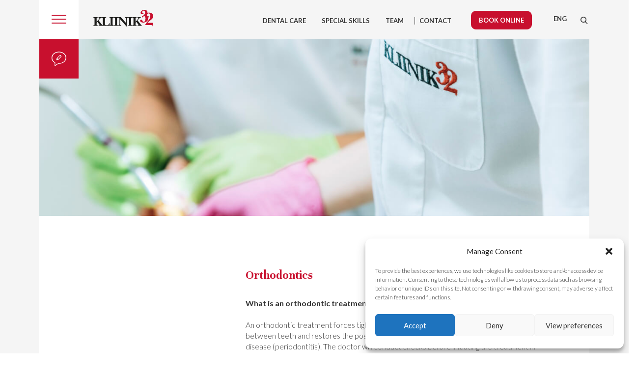

--- FILE ---
content_type: text/html; charset=UTF-8
request_url: https://www.clinic32.eu/tooth/orthodontics/
body_size: 33013
content:
<!DOCTYPE html>
<html lang="en-US">
<head> <script type="text/javascript">
/* <![CDATA[ */
var gform;gform||(document.addEventListener("gform_main_scripts_loaded",function(){gform.scriptsLoaded=!0}),document.addEventListener("gform/theme/scripts_loaded",function(){gform.themeScriptsLoaded=!0}),window.addEventListener("DOMContentLoaded",function(){gform.domLoaded=!0}),gform={domLoaded:!1,scriptsLoaded:!1,themeScriptsLoaded:!1,isFormEditor:()=>"function"==typeof InitializeEditor,callIfLoaded:function(o){return!(!gform.domLoaded||!gform.scriptsLoaded||!gform.themeScriptsLoaded&&!gform.isFormEditor()||(gform.isFormEditor()&&console.warn("The use of gform.initializeOnLoaded() is deprecated in the form editor context and will be removed in Gravity Forms 3.1."),o(),0))},initializeOnLoaded:function(o){gform.callIfLoaded(o)||(document.addEventListener("gform_main_scripts_loaded",()=>{gform.scriptsLoaded=!0,gform.callIfLoaded(o)}),document.addEventListener("gform/theme/scripts_loaded",()=>{gform.themeScriptsLoaded=!0,gform.callIfLoaded(o)}),window.addEventListener("DOMContentLoaded",()=>{gform.domLoaded=!0,gform.callIfLoaded(o)}))},hooks:{action:{},filter:{}},addAction:function(o,r,e,t){gform.addHook("action",o,r,e,t)},addFilter:function(o,r,e,t){gform.addHook("filter",o,r,e,t)},doAction:function(o){gform.doHook("action",o,arguments)},applyFilters:function(o){return gform.doHook("filter",o,arguments)},removeAction:function(o,r){gform.removeHook("action",o,r)},removeFilter:function(o,r,e){gform.removeHook("filter",o,r,e)},addHook:function(o,r,e,t,n){null==gform.hooks[o][r]&&(gform.hooks[o][r]=[]);var d=gform.hooks[o][r];null==n&&(n=r+"_"+d.length),gform.hooks[o][r].push({tag:n,callable:e,priority:t=null==t?10:t})},doHook:function(r,o,e){var t;if(e=Array.prototype.slice.call(e,1),null!=gform.hooks[r][o]&&((o=gform.hooks[r][o]).sort(function(o,r){return o.priority-r.priority}),o.forEach(function(o){"function"!=typeof(t=o.callable)&&(t=window[t]),"action"==r?t.apply(null,e):e[0]=t.apply(null,e)})),"filter"==r)return e[0]},removeHook:function(o,r,t,n){var e;null!=gform.hooks[o][r]&&(e=(e=gform.hooks[o][r]).filter(function(o,r,e){return!!(null!=n&&n!=o.tag||null!=t&&t!=o.priority)}),gform.hooks[o][r]=e)}});
/* ]]> */
</script>

<meta charset="UTF-8">
<meta name="viewport" content="width=device-width, initial-scale=1, user-scalable=no">
<meta name="description" content="Kliinik 32 will find a solution for all the troubles in your mouth. Modern technology, trained dentists, and treatment plans that are based on perfecting your smile make us one of the most preferred interdisciplinary clinics in Europe.">

<link rel="profile" href="http://gmpg.org/xfn/11">
<link rel="pingback" href="https://www.clinic32.eu/xmlrpc.php">


	<!--[if IE]>
		<script type="text/javascript">
			 var console = { log: function() {} };
		</script>
	<![endif]-->
	<link rel="stylesheet" href="//cdnjs.cloudflare.com/ajax/libs/fancybox/3.1.20/jquery.fancybox.min.css" />
	 <link rel="stylesheet" type="text/css" href="https://www.clinic32.eu/wp-content/themes/taevas/slick/slick.css"/>
  <link rel="stylesheet" type="text/css" href="https://www.clinic32.eu/wp-content/themes/taevas/slick/slick-theme.css"/>
<link rel="icon" href="https://www.clinic32.eu/wp-content/themes/taevas/favicon.png" type="image/x-icon" />
    
<meta property="og:url"         content="https://www.kliinik32.ee/" />
  <meta property="og:type"          content="website" />
  <meta property="og:title"         content="Kliinik32" />
  <meta property="og:description"   content="Kliinik 32 will find a solution for all the troubles in your mouth. Modern technology, trained dentists, and treatment plans that are based on perfecting your smile make us one of the most preferred interdisciplinary clinics in Europe." />
  <meta property="og:image"         content="https://www.clinic32.eu/wp-content/themes/taevas/imgs/fb_share.jpg" />
  
     <!-- Global site tag (gtag.js) - Google Analytics -->
<script async src="https://www.googletagmanager.com/gtag/js?id=UA-7534771-3"></script>
<script>
  window.dataLayer = window.dataLayer || [];
  function gtag(){dataLayer.push(arguments);}
  gtag('js', new Date());

  gtag('config', 'UA-7534771-3');
</script>

  
  
<style type="text/css">
    body.morning {
        background-image: url(https://www.clinic32.eu/wp-content/themes/taevas/imgs/morning/bg-02.jpg);
        background-size: cover;
        background-position: center;
    }
   
    body.day {
        background-image: url(https://www.clinic32.eu/wp-content/themes/taevas/imgs/day/bg-03.jpg);
        background-size: cover;
        background-position: center;
    }
    body.night {
        background-image: url(https://www.clinic32.eu/wp-content/themes/taevas/imgs/night/bg-01.jpg);
        background-size: cover;
        background-position: center;
    }
    body.night .top_side_wrapper .top-side {
        border-top: 80px solid #100F25;
    }
    body.night .left_side_wrapper .left-side {
        background: #100F25;
    }
    body.night .right_side_wrapper .right-side {
        background: #100F25;
    }
    
    @media (max-width: 767px) {
body.night .top_side_wrapper .top-side {
/*
    height: 100vh;
    width: 100vw;
*/
    border-top: 60px solid #100F25 !important;
/*    display: block;*/
}
    }
</style>

<meta name='robots' content='index, follow, max-image-preview:large, max-snippet:-1, max-video-preview:-1' />
<link rel="alternate" hreflang="et" href="https://www.kliinik32.ee/hammas/ortodontia/" />
<link rel="alternate" hreflang="en" href="https://www.clinic32.eu/tooth/orthodontics/" />
<link rel="alternate" hreflang="fi" href="https://www.klinikka32.fi/hammas/oikomishoito/" />
<link rel="alternate" hreflang="ru" href="https://ru.clinic32.eu/zub/ortodontiya/" />
<link rel="alternate" hreflang="x-default" href="https://www.kliinik32.ee/hammas/ortodontia/" />

<!-- Google Tag Manager for WordPress by gtm4wp.com -->
<script data-cfasync="false" data-pagespeed-no-defer>
	var gtm4wp_datalayer_name = "dataLayer";
	var dataLayer = dataLayer || [];
</script>
<!-- End Google Tag Manager for WordPress by gtm4wp.com -->
	<!-- This site is optimized with the Yoast SEO plugin v26.6 - https://yoast.com/wordpress/plugins/seo/ -->
	<title>Orthodontics - Kliinik32</title>
	<link rel="canonical" href="https://www.clinic32.eu/tooth/orthodontics/" />
	<meta property="og:locale" content="en_US" />
	<meta property="og:type" content="article" />
	<meta property="og:title" content="Orthodontics - Kliinik32" />
	<meta property="og:description" content="What is an orthodontic treatment? An orthodontic treatment forces tightly set teeth into a straight line, closes gaps between teeth and restores the positions of..." />
	<meta property="og:url" content="https://www.clinic32.eu/tooth/orthodontics/" />
	<meta property="og:site_name" content="Kliinik32" />
	<meta property="article:modified_time" content="2025-09-16T09:24:12+00:00" />
	<meta name="twitter:card" content="summary_large_image" />
	<meta name="twitter:label1" content="Est. reading time" />
	<meta name="twitter:data1" content="7 minutes" />
	<script type="application/ld+json" class="yoast-schema-graph">{"@context":"https://schema.org","@graph":[{"@type":"WebPage","@id":"https://www.clinic32.eu/tooth/orthodontics/","url":"https://www.clinic32.eu/tooth/orthodontics/","name":"Orthodontics - Kliinik32","isPartOf":{"@id":"https://www.kliinik32.ee/#website"},"datePublished":"2017-12-15T12:07:45+00:00","dateModified":"2025-09-16T09:24:12+00:00","breadcrumb":{"@id":"https://www.clinic32.eu/tooth/orthodontics/#breadcrumb"},"inLanguage":"en-US","potentialAction":[{"@type":"ReadAction","target":["https://www.clinic32.eu/tooth/orthodontics/"]}]},{"@type":"BreadcrumbList","@id":"https://www.clinic32.eu/tooth/orthodontics/#breadcrumb","itemListElement":[{"@type":"ListItem","position":1,"name":"Home","item":"https://www.clinic32.eu/"},{"@type":"ListItem","position":2,"name":"tooth","item":"https://www.clinic32.eu/tooth/"},{"@type":"ListItem","position":3,"name":"Orthodontics"}]},{"@type":"WebSite","@id":"https://www.kliinik32.ee/#website","url":"https://www.kliinik32.ee/","name":"Kliinik32","description":"Hambaravi Kliinik 32 tervitab Teid Tallinnas asuvas  interdistsiplinaarses hambaravikeskuses.","potentialAction":[{"@type":"SearchAction","target":{"@type":"EntryPoint","urlTemplate":"https://www.kliinik32.ee/?s={search_term_string}"},"query-input":{"@type":"PropertyValueSpecification","valueRequired":true,"valueName":"search_term_string"}}],"inLanguage":"en-US"}]}</script>
	<!-- / Yoast SEO plugin. -->


<link rel='dns-prefetch' href='//www.google.com' />
<link rel='dns-prefetch' href='//www.kliinik32.ee' />
<link rel="alternate" type="application/rss+xml" title="Kliinik32 &raquo; Feed" href="https://www.clinic32.eu/feed/" />
<link rel="alternate" type="application/rss+xml" title="Kliinik32 &raquo; Comments Feed" href="https://www.clinic32.eu/comments/feed/" />
<link rel="alternate" title="oEmbed (JSON)" type="application/json+oembed" href="https://www.clinic32.eu/wp-json/oembed/1.0/embed?url=https%3A%2F%2Fwww.clinic32.eu%2Ftooth%2Forthodontics%2F" />
<link rel="alternate" title="oEmbed (XML)" type="text/xml+oembed" href="https://www.clinic32.eu/wp-json/oembed/1.0/embed?url=https%3A%2F%2Fwww.clinic32.eu%2Ftooth%2Forthodontics%2F&#038;format=xml" />
<style id='wp-img-auto-sizes-contain-inline-css' type='text/css'>
img:is([sizes=auto i],[sizes^="auto," i]){contain-intrinsic-size:3000px 1500px}
/*# sourceURL=wp-img-auto-sizes-contain-inline-css */
</style>
<style id='wp-emoji-styles-inline-css' type='text/css'>

	img.wp-smiley, img.emoji {
		display: inline !important;
		border: none !important;
		box-shadow: none !important;
		height: 1em !important;
		width: 1em !important;
		margin: 0 0.07em !important;
		vertical-align: -0.1em !important;
		background: none !important;
		padding: 0 !important;
	}
/*# sourceURL=wp-emoji-styles-inline-css */
</style>
<link rel='stylesheet' id='wp-block-library-css' href='https://www.clinic32.eu/wp-includes/css/dist/block-library/style.min.css?ver=51f3516fb4b1c46f01b1dfde6d40ae74' type='text/css' media='all' />
<style id='global-styles-inline-css' type='text/css'>
:root{--wp--preset--aspect-ratio--square: 1;--wp--preset--aspect-ratio--4-3: 4/3;--wp--preset--aspect-ratio--3-4: 3/4;--wp--preset--aspect-ratio--3-2: 3/2;--wp--preset--aspect-ratio--2-3: 2/3;--wp--preset--aspect-ratio--16-9: 16/9;--wp--preset--aspect-ratio--9-16: 9/16;--wp--preset--color--black: #000000;--wp--preset--color--cyan-bluish-gray: #abb8c3;--wp--preset--color--white: #ffffff;--wp--preset--color--pale-pink: #f78da7;--wp--preset--color--vivid-red: #cf2e2e;--wp--preset--color--luminous-vivid-orange: #ff6900;--wp--preset--color--luminous-vivid-amber: #fcb900;--wp--preset--color--light-green-cyan: #7bdcb5;--wp--preset--color--vivid-green-cyan: #00d084;--wp--preset--color--pale-cyan-blue: #8ed1fc;--wp--preset--color--vivid-cyan-blue: #0693e3;--wp--preset--color--vivid-purple: #9b51e0;--wp--preset--gradient--vivid-cyan-blue-to-vivid-purple: linear-gradient(135deg,rgb(6,147,227) 0%,rgb(155,81,224) 100%);--wp--preset--gradient--light-green-cyan-to-vivid-green-cyan: linear-gradient(135deg,rgb(122,220,180) 0%,rgb(0,208,130) 100%);--wp--preset--gradient--luminous-vivid-amber-to-luminous-vivid-orange: linear-gradient(135deg,rgb(252,185,0) 0%,rgb(255,105,0) 100%);--wp--preset--gradient--luminous-vivid-orange-to-vivid-red: linear-gradient(135deg,rgb(255,105,0) 0%,rgb(207,46,46) 100%);--wp--preset--gradient--very-light-gray-to-cyan-bluish-gray: linear-gradient(135deg,rgb(238,238,238) 0%,rgb(169,184,195) 100%);--wp--preset--gradient--cool-to-warm-spectrum: linear-gradient(135deg,rgb(74,234,220) 0%,rgb(151,120,209) 20%,rgb(207,42,186) 40%,rgb(238,44,130) 60%,rgb(251,105,98) 80%,rgb(254,248,76) 100%);--wp--preset--gradient--blush-light-purple: linear-gradient(135deg,rgb(255,206,236) 0%,rgb(152,150,240) 100%);--wp--preset--gradient--blush-bordeaux: linear-gradient(135deg,rgb(254,205,165) 0%,rgb(254,45,45) 50%,rgb(107,0,62) 100%);--wp--preset--gradient--luminous-dusk: linear-gradient(135deg,rgb(255,203,112) 0%,rgb(199,81,192) 50%,rgb(65,88,208) 100%);--wp--preset--gradient--pale-ocean: linear-gradient(135deg,rgb(255,245,203) 0%,rgb(182,227,212) 50%,rgb(51,167,181) 100%);--wp--preset--gradient--electric-grass: linear-gradient(135deg,rgb(202,248,128) 0%,rgb(113,206,126) 100%);--wp--preset--gradient--midnight: linear-gradient(135deg,rgb(2,3,129) 0%,rgb(40,116,252) 100%);--wp--preset--font-size--small: 13px;--wp--preset--font-size--medium: 20px;--wp--preset--font-size--large: 36px;--wp--preset--font-size--x-large: 42px;--wp--preset--spacing--20: 0.44rem;--wp--preset--spacing--30: 0.67rem;--wp--preset--spacing--40: 1rem;--wp--preset--spacing--50: 1.5rem;--wp--preset--spacing--60: 2.25rem;--wp--preset--spacing--70: 3.38rem;--wp--preset--spacing--80: 5.06rem;--wp--preset--shadow--natural: 6px 6px 9px rgba(0, 0, 0, 0.2);--wp--preset--shadow--deep: 12px 12px 50px rgba(0, 0, 0, 0.4);--wp--preset--shadow--sharp: 6px 6px 0px rgba(0, 0, 0, 0.2);--wp--preset--shadow--outlined: 6px 6px 0px -3px rgb(255, 255, 255), 6px 6px rgb(0, 0, 0);--wp--preset--shadow--crisp: 6px 6px 0px rgb(0, 0, 0);}:where(.is-layout-flex){gap: 0.5em;}:where(.is-layout-grid){gap: 0.5em;}body .is-layout-flex{display: flex;}.is-layout-flex{flex-wrap: wrap;align-items: center;}.is-layout-flex > :is(*, div){margin: 0;}body .is-layout-grid{display: grid;}.is-layout-grid > :is(*, div){margin: 0;}:where(.wp-block-columns.is-layout-flex){gap: 2em;}:where(.wp-block-columns.is-layout-grid){gap: 2em;}:where(.wp-block-post-template.is-layout-flex){gap: 1.25em;}:where(.wp-block-post-template.is-layout-grid){gap: 1.25em;}.has-black-color{color: var(--wp--preset--color--black) !important;}.has-cyan-bluish-gray-color{color: var(--wp--preset--color--cyan-bluish-gray) !important;}.has-white-color{color: var(--wp--preset--color--white) !important;}.has-pale-pink-color{color: var(--wp--preset--color--pale-pink) !important;}.has-vivid-red-color{color: var(--wp--preset--color--vivid-red) !important;}.has-luminous-vivid-orange-color{color: var(--wp--preset--color--luminous-vivid-orange) !important;}.has-luminous-vivid-amber-color{color: var(--wp--preset--color--luminous-vivid-amber) !important;}.has-light-green-cyan-color{color: var(--wp--preset--color--light-green-cyan) !important;}.has-vivid-green-cyan-color{color: var(--wp--preset--color--vivid-green-cyan) !important;}.has-pale-cyan-blue-color{color: var(--wp--preset--color--pale-cyan-blue) !important;}.has-vivid-cyan-blue-color{color: var(--wp--preset--color--vivid-cyan-blue) !important;}.has-vivid-purple-color{color: var(--wp--preset--color--vivid-purple) !important;}.has-black-background-color{background-color: var(--wp--preset--color--black) !important;}.has-cyan-bluish-gray-background-color{background-color: var(--wp--preset--color--cyan-bluish-gray) !important;}.has-white-background-color{background-color: var(--wp--preset--color--white) !important;}.has-pale-pink-background-color{background-color: var(--wp--preset--color--pale-pink) !important;}.has-vivid-red-background-color{background-color: var(--wp--preset--color--vivid-red) !important;}.has-luminous-vivid-orange-background-color{background-color: var(--wp--preset--color--luminous-vivid-orange) !important;}.has-luminous-vivid-amber-background-color{background-color: var(--wp--preset--color--luminous-vivid-amber) !important;}.has-light-green-cyan-background-color{background-color: var(--wp--preset--color--light-green-cyan) !important;}.has-vivid-green-cyan-background-color{background-color: var(--wp--preset--color--vivid-green-cyan) !important;}.has-pale-cyan-blue-background-color{background-color: var(--wp--preset--color--pale-cyan-blue) !important;}.has-vivid-cyan-blue-background-color{background-color: var(--wp--preset--color--vivid-cyan-blue) !important;}.has-vivid-purple-background-color{background-color: var(--wp--preset--color--vivid-purple) !important;}.has-black-border-color{border-color: var(--wp--preset--color--black) !important;}.has-cyan-bluish-gray-border-color{border-color: var(--wp--preset--color--cyan-bluish-gray) !important;}.has-white-border-color{border-color: var(--wp--preset--color--white) !important;}.has-pale-pink-border-color{border-color: var(--wp--preset--color--pale-pink) !important;}.has-vivid-red-border-color{border-color: var(--wp--preset--color--vivid-red) !important;}.has-luminous-vivid-orange-border-color{border-color: var(--wp--preset--color--luminous-vivid-orange) !important;}.has-luminous-vivid-amber-border-color{border-color: var(--wp--preset--color--luminous-vivid-amber) !important;}.has-light-green-cyan-border-color{border-color: var(--wp--preset--color--light-green-cyan) !important;}.has-vivid-green-cyan-border-color{border-color: var(--wp--preset--color--vivid-green-cyan) !important;}.has-pale-cyan-blue-border-color{border-color: var(--wp--preset--color--pale-cyan-blue) !important;}.has-vivid-cyan-blue-border-color{border-color: var(--wp--preset--color--vivid-cyan-blue) !important;}.has-vivid-purple-border-color{border-color: var(--wp--preset--color--vivid-purple) !important;}.has-vivid-cyan-blue-to-vivid-purple-gradient-background{background: var(--wp--preset--gradient--vivid-cyan-blue-to-vivid-purple) !important;}.has-light-green-cyan-to-vivid-green-cyan-gradient-background{background: var(--wp--preset--gradient--light-green-cyan-to-vivid-green-cyan) !important;}.has-luminous-vivid-amber-to-luminous-vivid-orange-gradient-background{background: var(--wp--preset--gradient--luminous-vivid-amber-to-luminous-vivid-orange) !important;}.has-luminous-vivid-orange-to-vivid-red-gradient-background{background: var(--wp--preset--gradient--luminous-vivid-orange-to-vivid-red) !important;}.has-very-light-gray-to-cyan-bluish-gray-gradient-background{background: var(--wp--preset--gradient--very-light-gray-to-cyan-bluish-gray) !important;}.has-cool-to-warm-spectrum-gradient-background{background: var(--wp--preset--gradient--cool-to-warm-spectrum) !important;}.has-blush-light-purple-gradient-background{background: var(--wp--preset--gradient--blush-light-purple) !important;}.has-blush-bordeaux-gradient-background{background: var(--wp--preset--gradient--blush-bordeaux) !important;}.has-luminous-dusk-gradient-background{background: var(--wp--preset--gradient--luminous-dusk) !important;}.has-pale-ocean-gradient-background{background: var(--wp--preset--gradient--pale-ocean) !important;}.has-electric-grass-gradient-background{background: var(--wp--preset--gradient--electric-grass) !important;}.has-midnight-gradient-background{background: var(--wp--preset--gradient--midnight) !important;}.has-small-font-size{font-size: var(--wp--preset--font-size--small) !important;}.has-medium-font-size{font-size: var(--wp--preset--font-size--medium) !important;}.has-large-font-size{font-size: var(--wp--preset--font-size--large) !important;}.has-x-large-font-size{font-size: var(--wp--preset--font-size--x-large) !important;}
/*# sourceURL=global-styles-inline-css */
</style>

<style id='classic-theme-styles-inline-css' type='text/css'>
/*! This file is auto-generated */
.wp-block-button__link{color:#fff;background-color:#32373c;border-radius:9999px;box-shadow:none;text-decoration:none;padding:calc(.667em + 2px) calc(1.333em + 2px);font-size:1.125em}.wp-block-file__button{background:#32373c;color:#fff;text-decoration:none}
/*# sourceURL=/wp-includes/css/classic-themes.min.css */
</style>
<link rel='stylesheet' id='wpml-legacy-horizontal-list-0-css' href='https://www.clinic32.eu/wp-content/plugins/sitepress-multilingual-cms/templates/language-switchers/legacy-list-horizontal/style.min.css?ver=1' type='text/css' media='all' />
<link rel='stylesheet' id='wpml-menu-item-0-css' href='https://www.clinic32.eu/wp-content/plugins/sitepress-multilingual-cms/templates/language-switchers/menu-item/style.min.css?ver=1' type='text/css' media='all' />
<link rel='stylesheet' id='cmplz-general-css' href='https://www.clinic32.eu/wp-content/plugins/complianz-gdpr/assets/css/cookieblocker.min.css?ver=1767604018' type='text/css' media='all' />
<link rel='stylesheet' id='taevas-style-css' href='https://www.clinic32.eu/wp-content/themes/taevas/style.css?ver=1757586614' type='text/css' media='all' />
<link rel='stylesheet' id='extra-style-css' href='https://www.clinic32.eu/wp-content/themes/taevas/assets/stylesheets/extra.css?ver=1635511894' type='text/css' media='all' />
<link rel='stylesheet' id='forget-about-shortcode-buttons-css' href='https://www.clinic32.eu/wp-content/plugins/forget-about-shortcode-buttons/public/css/button-styles.css?ver=2.1.3' type='text/css' media='all' />
<script type="text/javascript" src="https://www.clinic32.eu/wp-includes/js/jquery/jquery.min.js?ver=3.7.1" id="jquery-core-js"></script>
<script type="text/javascript" src="https://www.clinic32.eu/wp-includes/js/jquery/jquery-migrate.min.js?ver=3.4.1" id="jquery-migrate-js"></script>
<script type="text/javascript" id="wpml-xdomain-data-js-extra">
/* <![CDATA[ */
var wpml_xdomain_data = {"css_selector":"wpml-ls-item","ajax_url":"https://www.clinic32.eu/wp-admin/admin-ajax.php","current_lang":"en","_nonce":"116c9687e3"};
//# sourceURL=wpml-xdomain-data-js-extra
/* ]]> */
</script>
<script type="text/javascript" src="https://www.clinic32.eu/wp-content/plugins/sitepress-multilingual-cms/res/js/xdomain-data.js?ver=486900" id="wpml-xdomain-data-js" defer="defer" data-wp-strategy="defer"></script>
<link rel="https://api.w.org/" href="https://www.clinic32.eu/wp-json/" /><link rel="alternate" title="JSON" type="application/json" href="https://www.clinic32.eu/wp-json/wp/v2/pages/2804" /><link rel="EditURI" type="application/rsd+xml" title="RSD" href="https://www.clinic32.eu/xmlrpc.php?rsd" />

<link rel='shortlink' href='https://www.clinic32.eu/?p=2804' />
<meta name="generator" content="WPML ver:4.8.6 stt:1,15,18,46;" />
			<style>.cmplz-hidden {
					display: none !important;
				}</style>
<!-- Google Tag Manager for WordPress by gtm4wp.com -->
<!-- GTM Container placement set to automatic -->
<script data-cfasync="false" data-pagespeed-no-defer>
	var dataLayer_content = {"pagePostType":"page","pagePostType2":"single-page","pagePostAuthor":"taevas"};
	dataLayer.push( dataLayer_content );
</script>
<script data-cfasync="false" data-pagespeed-no-defer>
(function(w,d,s,l,i){w[l]=w[l]||[];w[l].push({'gtm.start':
new Date().getTime(),event:'gtm.js'});var f=d.getElementsByTagName(s)[0],
j=d.createElement(s),dl=l!='dataLayer'?'&l='+l:'';j.async=true;j.src=
'//www.googletagmanager.com/gtm.js?id='+i+dl;f.parentNode.insertBefore(j,f);
})(window,document,'script','dataLayer','GTM-N674QBX');
</script>
<!-- End Google Tag Manager for WordPress by gtm4wp.com --><style type="text/css">.recentcomments a{display:inline !important;padding:0 !important;margin:0 !important;}</style>		<style type="text/css" id="wp-custom-css">
			/*
You can add your own CSS here.

Click the help icon above to learn more.
*/

/**/
.menu-colleg > a {
	text-transform: none!important;
    font-size: 20px!important;
    line-height: 40px!important;
}
.datestyle {
	display: block;
    color: #333;
    font-family: lato;
    font-size: 12px;
    font-weight: 300;
}
@media (max-width: 767px) {
.single-teenused .collaps_wrapper, .single-arstid .collaps_wrapper {
    margin: 0 -15px;
    padding: 0px 20px 0px 20px;
}
#specual {
padding: 20px 0;
}
}
#privacy button.close {
    float: right;
    background: transparent;
    border: none;
}
.bar_privacy {
   background:#333;
   bottom:0;
   color:#fff;
   display:none;
   font-size:13px;
   left:0;
   line-height:1;
   padding:12px 0;
   position:fixed;
   text-align:center;
   width:100%;
   z-index:100;
}
.bar_privacy a {
    color: #ccc; /*some color that fits*/
font-weight: bold;
    font-size: 14px;
}
#privacy .modal-footer button {
/* 	background: transparent;*/
/* some color that fits */
/* 	border: none; */
	opacity: 1;
	margin: 0 0 0 10px;
    cursor: pointer;
    border: 1px solid #C8102E;
    border-radius: 10px;
    background: rgba(255, 255, 255, 0.5);
    padding: 10px 15px;
    color: #C8102E;
    font-family: Lato;
    font-size: 14px;
    line-height: 17px;
    text-align: center;
    transition: all .5s ease;
font-weight: bold;
}
#privacy .modal-footer button:hover {
	opacity: .8;
}
#privacy ul {
    list-style: disc;
    padding-left: 20px;
}
.bronbtn, .bronbtn:visited {
	background: #C8102E;
    color: #fff;
    padding: 10px 15px;
    border-radius: 10px;
    font-weight: bold;
    border: 1px solid #C8102E;
/*     transition: background .5s ease; */
    display: table;
    font-size: 14px;
    line-height: 17px;
	white-space: nowrap;
}
.bronbtn:hover, .bronbtn:focus, .bronbtn:active {
	background: transparent;
	color: #C8102E;
	text-decoration: none;
}


/*teadmiseks submenu paremasse kohta*/
@media (min-width: 768px)
{
	li.menu-colleg > ul {
	top: auto!important;
	bottom: 0!important;
	display: table;
}
	#masthead #primary_nav {
		max-height: 80px;
	}
}

.contentHolder li {
	list-style: disc;
	margin-left: 15px;
}
/*tagasiside vorm*/
#gform_fields_6 input,
#gform_fields_7 input{
    font-size: 14px !important;
    padding: 12px 10px !important;
    height: 40px;
    line-height: 40px;
    width: 100%;
    border: 1px solid rgba(54, 54, 54, 0.3);
    border-radius: 10px;
    margin-bottom: 0px;
}
#gform_fields_6 textarea,
#gform_fields_7 textarea {
    font-size: 14px !important;
    padding: 5px 10px;
    max-height: 150px;
    width: 100%;
    border: 1px solid rgba(54, 54, 54, 0.3);
    border-radius: 10px;
    margin-bottom: 0px !important;
}
/* külalisarst parandused */
.kulaline_arst:before {display:none;}
.kulaline_arst h3:after {
    content: '';
    display: inline-block;
    background: url(https://www.kliinik32.ee/wp-content/themes/taevas/imgs/icon_external.svg) no-repeat center transparent;
    height: 12px;
    width: 11px;
    background-size: contain;
	margin-left: 10px;
}

/* nupuhoveri kummalised häppeningid */
.bottom_container#home--bottom .case--study .casestudy .study_btn:hover {
	border-radius: 10px;
}

li.bronbtn.menu-item a {
    font-family: lato;
    color: #fff!important;
    font-size: 14px;
    padding: 0;
    margin: 0;
    display: block;
    line-height: 14px;
}
li.bronbtn.menu-item {
	transition: all .5s ease;
	margin-top: 10px
}
#primary_nav li.bronbtn.menu-item {
	margin-top: -8px
}
li.bronbtn.menu-item:hover a {
	color: #C8102E!important;
	text-decoration: none;
}
#primary_nav li.bronbtn {
	margin-left: 40px!important;
}

@media (max-width: 767px)
{
	li.bronbtn.menu-item {
    margin: 10px auto 0 auto;
}
}
/*New review*/
.review-item-image {
	height: 60px;
    width: 60px;
    display: inline-block;
    background-color: #ccc;
    border-radius: 100%;
    vertical-align: middle;
    margin-bottom: 15px;
	background-size: cover;
	margin-right: 15px;
}
.review-header {
	display: inline-block;
    margin-bottom: 15px;
    vertical-align: middle;
}
.review-item {
	margin-bottom: 30px;
	border: 1px solid rgba(54, 54, 54, 0.3);
	padding: 15px;
	border-radius: 10px;
}

.review-item p {
	font-family: "Roboto", sans-serif !important;
	font-size:14px;
	line-height:24px;
	letter-spacing: 0.5px;
}
.review-item .review-header {
	font-size: 16px;
}
.review .col-md-6:nth-child(odd) {
    clear: left;
}
.review-item-image::after {
    content: '';
    background: url(https://image.flaticon.com/icons/png/256/2107/2107957.png) no-repeat center;
    background-size: contain;
    height: 20px;
    width: 20px;
    display: block;
}		</style>
		


<link rel='stylesheet' id='gforms_reset_css-css' href='https://www.clinic32.eu/wp-content/plugins/gravityforms/legacy/css/formreset.min.css?ver=2.9.24' type='text/css' media='all' />
<link rel='stylesheet' id='gforms_formsmain_css-css' href='https://www.clinic32.eu/wp-content/plugins/gravityforms/legacy/css/formsmain.min.css?ver=2.9.24' type='text/css' media='all' />
<link rel='stylesheet' id='gforms_ready_class_css-css' href='https://www.clinic32.eu/wp-content/plugins/gravityforms/legacy/css/readyclass.min.css?ver=2.9.24' type='text/css' media='all' />
<link rel='stylesheet' id='gforms_browsers_css-css' href='https://www.clinic32.eu/wp-content/plugins/gravityforms/legacy/css/browsers.min.css?ver=2.9.24' type='text/css' media='all' />
</head>

<body class="wp-singular page-template page-template-templates page-template-nouanne page-template-templatesnouanne-php page page-id-2804 page-parent page-child parent-pageid-2141 wp-theme-taevas">

<div class="mobiilifix">

<div class="top_side_wrapper">
<div class="scrollme">
  <div
       class="animateme"
       data-when="span"
       data-from="1.0"
       data-to="0"
       data-opacity="1"
       data-translatey="-80"
       data-rotatez="0"
       >
       <div class="top-side"></div>
    </div>
</div>
</div> 
<div class="left_side_wrapper visible-desktop">
<div class="scrollme">
  <div
       class="animateme"
       data-when="span"
       data-from="1.0"
       data-to="0"
       data-opacity="1"
       data-translatex="-80"
       data-rotatez="0"
       >
       <div class="left-side"></div>
    </div>
</div>
</div>

<div class="right_side_wrapper visible-desktop">
<div class="scrollme">
  <div
       class="animateme"
       data-when="span"
       data-from="1.0"
       data-to="0"
       data-opacity="1"
       data-translatex="80"
       data-rotatez="0"
       >
       <div class="right-side"></div>
    </div>
</div>
</div>



<div id="page" class="site" >
<!--	<a class="skip-link screen-reader-text" href="#content">Skip to content</a>-->

	<header id="masthead" class="site-header">
<!--<div class="container">-->
    
    <div class="row">
        <div class="col-md-12">
          <div class="nav_button">
               <div id="burger">
                   <span></span>
                   <span></span>
                   <span></span>
                   <span></span>
               </div>
               
           </div>
           <div id="bluk--menu">
                  <nav id="burger--navi">
                  <div class="visible-xs">
                                        </div>
                   
<!--                <span class="desktopnavi">    </span>-->
                    
                    <div id="bs-example-navbar-collapse-1" class="menu-large-men-eng-container"><ul id="menu-large-men-eng" class="burx-menu"><li itemscope="itemscope" itemtype="https://www.schema.org/SiteNavigationElement" id="menu-item-wpml-ls-3-et" class="menu-item wpml-ls-slot-3 wpml-ls-item wpml-ls-item-et wpml-ls-menu-item wpml-ls-first-item menu-item-type-wpml_ls_menu_item menu-item-object-wpml_ls_menu_item menu-item-wpml-ls-3-et"><a title="Switch to EST" href="https://www.kliinik32.ee/hammas/ortodontia/" aria-label="Switch to EST" role="menuitem"><i class="fa Switch to EST" aria-hidden="true"></i>&nbsp;<span class="wpml-ls-display">EST</span></a></li>
<li itemscope="itemscope" itemtype="https://www.schema.org/SiteNavigationElement" id="menu-item-wpml-ls-3-en" class="menu-item wpml-ls-slot-3 wpml-ls-item wpml-ls-item-en wpml-ls-current-language wpml-ls-menu-item menu-item-type-wpml_ls_menu_item menu-item-object-wpml_ls_menu_item menu-item-wpml-ls-3-en"><a title="
ENG" href="https://www.clinic32.eu/tooth/orthodontics/" role="menuitem"><span class="wpml-ls-display">ENG</span></a></li>
<li itemscope="itemscope" itemtype="https://www.schema.org/SiteNavigationElement" id="menu-item-wpml-ls-3-fi" class="menu-item wpml-ls-slot-3 wpml-ls-item wpml-ls-item-fi wpml-ls-menu-item menu-item-type-wpml_ls_menu_item menu-item-object-wpml_ls_menu_item menu-item-wpml-ls-3-fi"><a title="Switch to FIN" href="https://www.klinikka32.fi/hammas/oikomishoito/" aria-label="Switch to FIN" role="menuitem"><i class="fa Switch to FIN" aria-hidden="true"></i>&nbsp;<span class="wpml-ls-display">FIN</span></a></li>
<li itemscope="itemscope" itemtype="https://www.schema.org/SiteNavigationElement" id="menu-item-wpml-ls-3-ru" class="menu-item wpml-ls-slot-3 wpml-ls-item wpml-ls-item-ru wpml-ls-menu-item wpml-ls-last-item menu-item-type-wpml_ls_menu_item menu-item-object-wpml_ls_menu_item menu-item-wpml-ls-3-ru"><a title="Switch to RUS" href="https://ru.clinic32.eu/zub/ortodontiya/" aria-label="Switch to RUS" role="menuitem"><i class="fa Switch to RUS" aria-hidden="true"></i>&nbsp;<span class="wpml-ls-display">RUS</span></a></li>
<li itemscope="itemscope" itemtype="https://www.schema.org/SiteNavigationElement" id="menu-item-1998" class="menu-item menu-item-type-post_type menu-item-object-page menu-item-home menu-item-1998"><a title="MAIN PAGE" href="https://www.clinic32.eu/">MAIN PAGE</a></li>
<li itemscope="itemscope" itemtype="https://www.schema.org/SiteNavigationElement" id="menu-item-5832" class="menu-item menu-item-type-post_type menu-item-object-page menu-item-5832"><a title="Special skills" href="https://www.clinic32.eu/special-skills/">Special skills</a></li>
<li itemscope="itemscope" itemtype="https://www.schema.org/SiteNavigationElement" id="menu-item-1999" class="hambaravi menu-item menu-item-type-post_type menu-item-object-page menu-item-has-children menu-item-1999 dropdown"><a title="Dental care" href="https://www.clinic32.eu/dental-care/" data-toggle="dropdown" class="dropdown-toggle" aria-haspopup="true">Dental care <span class="caret"></span></a>
<ul role="menu" class=" dropdown-menu" >
	<li itemscope="itemscope" itemtype="https://www.schema.org/SiteNavigationElement" id="menu-item-2000" class="menu-item menu-item-type-post_type menu-item-object-teenused menu-item-2000"><a title="Gift cards" href="https://www.clinic32.eu/dental-care/gift-cards/">Gift cards</a></li>
	<li itemscope="itemscope" itemtype="https://www.schema.org/SiteNavigationElement" id="menu-item-2001" class="menu-item menu-item-type-post_type menu-item-object-teenused menu-item-2001"><a title="First aid" href="https://www.clinic32.eu/dental-care/first-aid/">First aid</a></li>
	<li itemscope="itemscope" itemtype="https://www.schema.org/SiteNavigationElement" id="menu-item-2002" class="menu-item menu-item-type-post_type menu-item-object-teenused menu-item-2002"><a title="First visit" href="https://www.clinic32.eu/dental-care/first-visit/">First visit</a></li>
	<li itemscope="itemscope" itemtype="https://www.schema.org/SiteNavigationElement" id="menu-item-2003" class="menu-item menu-item-type-post_type menu-item-object-teenused menu-item-2003"><a title="Dental hygienist services" href="https://www.clinic32.eu/dental-care/dental-hygienist-services/">Dental hygienist services</a></li>
	<li itemscope="itemscope" itemtype="https://www.schema.org/SiteNavigationElement" id="menu-item-2004" class="menu-item menu-item-type-post_type menu-item-object-teenused menu-item-2004"><a title="Root canal treatment" href="https://www.clinic32.eu/dental-care/root-canal-treatment/">Root canal treatment</a></li>
	<li itemscope="itemscope" itemtype="https://www.schema.org/SiteNavigationElement" id="menu-item-2005" class="menu-item menu-item-type-post_type menu-item-object-teenused menu-item-2005"><a title="Treatment of the gums" href="https://www.clinic32.eu/dental-care/treatment-of-the-gums/">Treatment of the gums</a></li>
	<li itemscope="itemscope" itemtype="https://www.schema.org/SiteNavigationElement" id="menu-item-2006" class="menu-item menu-item-type-post_type menu-item-object-teenused menu-item-2006"><a title="Prosthetics" href="https://www.clinic32.eu/dental-care/prosthetics/">Prosthetics</a></li>
	<li itemscope="itemscope" itemtype="https://www.schema.org/SiteNavigationElement" id="menu-item-2007" class="menu-item menu-item-type-post_type menu-item-object-teenused menu-item-2007"><a title="Orthodontics" href="https://www.clinic32.eu/dental-care/orthodontics/">Orthodontics</a></li>
	<li itemscope="itemscope" itemtype="https://www.schema.org/SiteNavigationElement" id="menu-item-2008" class="menu-item menu-item-type-post_type menu-item-object-teenused menu-item-2008"><a title="Implantology" href="https://www.clinic32.eu/dental-care/implantology/">Implantology</a></li>
	<li itemscope="itemscope" itemtype="https://www.schema.org/SiteNavigationElement" id="menu-item-2009" class="menu-item menu-item-type-post_type menu-item-object-teenused menu-item-2009"><a title="Dental treatments under anaesthetic" href="https://www.clinic32.eu/dental-care/dental-treatments-under-anaesthetic/">Dental treatments under anaesthetic</a></li>
	<li itemscope="itemscope" itemtype="https://www.schema.org/SiteNavigationElement" id="menu-item-2065" class="menu-item menu-item-type-post_type menu-item-object-teenused menu-item-2065"><a title="Oral surgery" href="https://www.clinic32.eu/dental-care/oral-surgery/">Oral surgery</a></li>
	<li itemscope="itemscope" itemtype="https://www.schema.org/SiteNavigationElement" id="menu-item-2066" class="menu-item menu-item-type-post_type menu-item-object-teenused menu-item-2066"><a title="X-ray" href="https://www.clinic32.eu/dental-care/x-ray/">X-ray</a></li>
</ul>
</li>
<li itemscope="itemscope" itemtype="https://www.schema.org/SiteNavigationElement" id="menu-item-2067" class="menu-item menu-item-type-post_type menu-item-object-page menu-item-has-children menu-item-2067 dropdown"><a title="Team" href="https://www.clinic32.eu/team/" data-toggle="dropdown" class="dropdown-toggle" aria-haspopup="true">Team <span class="caret"></span></a>
<ul role="menu" class=" dropdown-menu" >
	<li itemscope="itemscope" itemtype="https://www.schema.org/SiteNavigationElement" id="menu-item-2068" class="menu-item menu-item-type-post_type menu-item-object-arstid menu-item-2068"><a title="Dr. MSc Lauri Vahtra" href="https://www.clinic32.eu/team/dr-lauri-vahtra/">Dr. MSc Lauri Vahtra</a></li>
	<li itemscope="itemscope" itemtype="https://www.schema.org/SiteNavigationElement" id="menu-item-2069" class="menu-item menu-item-type-post_type menu-item-object-arstid menu-item-2069"><a title="Dr. Kirsten Nigul" href="https://www.clinic32.eu/team/dr-kirsten-nigul/">Dr. Kirsten Nigul</a></li>
	<li itemscope="itemscope" itemtype="https://www.schema.org/SiteNavigationElement" id="menu-item-2070" class="menu-item menu-item-type-post_type menu-item-object-arstid menu-item-2070"><a title="Dr. Katri Herman" href="https://www.clinic32.eu/team/dr-katri-herman/">Dr. Katri Herman</a></li>
	<li itemscope="itemscope" itemtype="https://www.schema.org/SiteNavigationElement" id="menu-item-2071" class="menu-item menu-item-type-post_type menu-item-object-arstid menu-item-2071"><a title="Dr. Reet Pallase" href="https://www.clinic32.eu/team/maxillofacial-surgeon-reet-pallase/">Dr. Reet Pallase</a></li>
	<li itemscope="itemscope" itemtype="https://www.schema.org/SiteNavigationElement" id="menu-item-2072" class="menu-item menu-item-type-post_type menu-item-object-arstid menu-item-2072"><a title="Dr. Anton Garajev" href="https://www.clinic32.eu/team/dr-anton-garajev/">Dr. Anton Garajev</a></li>
	<li itemscope="itemscope" itemtype="https://www.schema.org/SiteNavigationElement" id="menu-item-2073" class="menu-item menu-item-type-post_type menu-item-object-arstid menu-item-2073"><a title="Dr. Laura Kullamaa" href="https://www.clinic32.eu/team/dr-laura-kullamaa/">Dr. Laura Kullamaa</a></li>
	<li itemscope="itemscope" itemtype="https://www.schema.org/SiteNavigationElement" id="menu-item-2074" class="menu-item menu-item-type-post_type menu-item-object-arstid menu-item-2074"><a title="Dr. Triin Lindma" href="https://www.clinic32.eu/team/dr-triin-lindma/">Dr. Triin Lindma</a></li>
	<li itemscope="itemscope" itemtype="https://www.schema.org/SiteNavigationElement" id="menu-item-2075" class="menu-item menu-item-type-post_type menu-item-object-arstid menu-item-2075"><a title="Dr. Triin Kunsing" href="https://www.clinic32.eu/team/dr-triin-kunsing/">Dr. Triin Kunsing</a></li>
	<li itemscope="itemscope" itemtype="https://www.schema.org/SiteNavigationElement" id="menu-item-2076" class="menu-item menu-item-type-post_type menu-item-object-arstid menu-item-2076"><a title="Dr. Triin Linnamägi" href="https://www.clinic32.eu/team/dr-triin-linnamagi/">Dr. Triin Linnamägi</a></li>
	<li itemscope="itemscope" itemtype="https://www.schema.org/SiteNavigationElement" id="menu-item-2077" class="menu-item menu-item-type-post_type menu-item-object-arstid menu-item-2077"><a title="Dr. Martin Martma" href="https://www.clinic32.eu/team/dr-martin-martma/">Dr. Martin Martma</a></li>
	<li itemscope="itemscope" itemtype="https://www.schema.org/SiteNavigationElement" id="menu-item-2078" class="menu-item menu-item-type-post_type menu-item-object-arstid menu-item-2078"><a title="Dr. Piret Väli" href="https://www.clinic32.eu/team/dr-piret-vali/">Dr. Piret Väli</a></li>
	<li itemscope="itemscope" itemtype="https://www.schema.org/SiteNavigationElement" id="menu-item-2079" class="menu-item menu-item-type-post_type menu-item-object-arstid menu-item-2079"><a title="Dr. Kristin Laugus" href="https://www.clinic32.eu/team/dr-kristin-laugus/">Dr. Kristin Laugus</a></li>
	<li itemscope="itemscope" itemtype="https://www.schema.org/SiteNavigationElement" id="menu-item-2083" class="menu-item menu-item-type-post_type menu-item-object-arstid menu-item-2083"><a title="Dr. Inga Rahuoja" href="https://www.clinic32.eu/team/dr-inga-rahuoja/">Dr. Inga Rahuoja</a></li>
	<li itemscope="itemscope" itemtype="https://www.schema.org/SiteNavigationElement" id="menu-item-2084" class="menu-item menu-item-type-post_type menu-item-object-arstid menu-item-2084"><a title="Dr. Sigrid Matsoo" href="https://www.clinic32.eu/team/dr-sigrid-matsoo/">Dr. Sigrid Matsoo</a></li>
	<li itemscope="itemscope" itemtype="https://www.schema.org/SiteNavigationElement" id="menu-item-2086" class="menu-item menu-item-type-post_type menu-item-object-arstid menu-item-2086"><a title="Eveli Lõugas" href="https://www.clinic32.eu/team/eveli-lougas/">Eveli Lõugas</a></li>
	<li itemscope="itemscope" itemtype="https://www.schema.org/SiteNavigationElement" id="menu-item-2087" class="menu-item menu-item-type-post_type menu-item-object-arstid menu-item-2087"><a title="Julia Janpol" href="https://www.clinic32.eu/team/julia-janpol/">Julia Janpol</a></li>
	<li itemscope="itemscope" itemtype="https://www.schema.org/SiteNavigationElement" id="menu-item-2088" class="menu-item menu-item-type-post_type menu-item-object-arstid menu-item-2088"><a title="Krista Aas" href="https://www.clinic32.eu/team/krista-aas/">Krista Aas</a></li>
</ul>
</li>
<li itemscope="itemscope" itemtype="https://www.schema.org/SiteNavigationElement" id="menu-item-2502" class="visible-xs menu-item menu-item-type-post_type menu-item-object-page menu-item-2502"><a title="Contact" href="https://www.clinic32.eu/contact/">Contact</a></li>
<li itemscope="itemscope" itemtype="https://www.schema.org/SiteNavigationElement" id="menu-item-2089" class="menu-kontakt hidden-xs menu-item menu-item-type-post_type menu-item-object-page menu-item-has-children menu-item-2089 dropdown"><a title="Contact" href="https://www.clinic32.eu/contact/" data-toggle="dropdown" class="dropdown-toggle" aria-haspopup="true">Contact <span class="caret"></span></a>
<ul role="menu" class=" dropdown-menu" >
	<li itemscope="itemscope" itemtype="https://www.schema.org/SiteNavigationElement" id="menu-item-2090" class="menu-email menu-item menu-item-type-custom menu-item-object-custom menu-item-2090"><a title="info@kliinik32.ee" href="mailto:info@kliinik32.ee">info@kliinik32.ee</a></li>
	<li itemscope="itemscope" itemtype="https://www.schema.org/SiteNavigationElement" id="menu-item-2091" class="menu-telefon menu-item menu-item-type-custom menu-item-object-custom menu-item-2091"><a title="+372 6 32 32 32" href="tel:+3726323232">+372 6 32 32 32</a></li>
	<li itemscope="itemscope" itemtype="https://www.schema.org/SiteNavigationElement" id="menu-item-2092" class="menu-skype menu-item menu-item-type-custom menu-item-object-custom menu-item-2092"><a title="kliinik32">kliinik32</a></li>
	<li itemscope="itemscope" itemtype="https://www.schema.org/SiteNavigationElement" id="menu-item-2093" class="menu-opentime menu-item menu-item-type-custom menu-item-object-custom menu-item-2093"><a title="Mon–Thurs from 8-18, Fri from 8-17" href="#">Mon–Thurs from 8-18, Fri from 8-17</a></li>
</ul>
</li>
<li itemscope="itemscope" itemtype="https://www.schema.org/SiteNavigationElement" id="menu-item-2094" class="menu-colleg menu-item menu-item-type-post_type menu-item-object-page menu-item-has-children menu-item-2094 dropdown"><a title="For our colleagues" href="https://www.clinic32.eu/for-our-colleagues/" data-toggle="dropdown" class="dropdown-toggle" aria-haspopup="true">For our colleagues <span class="caret"></span></a>
<ul role="menu" class=" dropdown-menu" >
	<li itemscope="itemscope" itemtype="https://www.schema.org/SiteNavigationElement" id="menu-item-2095" class="menu-item menu-item-type-post_type menu-item-object-page menu-item-2095"><a title="Laboratory" href="https://www.clinic32.eu/for-our-colleagues/dental-laboratory/">Laboratory</a></li>
	<li itemscope="itemscope" itemtype="https://www.schema.org/SiteNavigationElement" id="menu-item-2097" class="menu-item menu-item-type-post_type menu-item-object-page menu-item-2097"><a title="Events" href="https://www.clinic32.eu/for-our-colleagues/events/">Events</a></li>
	<li itemscope="itemscope" itemtype="https://www.schema.org/SiteNavigationElement" id="menu-item-2098" class="menu-saatekirjad menu-item menu-item-type-custom menu-item-object-custom menu-item-has-children menu-item-2098 dropdown"><a title="Referrals" href="#">Referrals</a>
	<ul role="menu" class=" dropdown-menu" >
		<li itemscope="itemscope" itemtype="https://www.schema.org/SiteNavigationElement" id="menu-item-2131" class="menu-item menu-item-type-custom menu-item-object-custom menu-item-2131"><a title="General referrals for Kliinik32 (.PDF)" target="_blank" href="https://www.kliinik32.ee/wp-content/uploads/2024/02/Kliinik_32_saatekiri.pdf">General referrals for Kliinik32 (.PDF)</a></li>
		<li itemscope="itemscope" itemtype="https://www.schema.org/SiteNavigationElement" id="menu-item-2132" class="menu-item menu-item-type-custom menu-item-object-custom menu-item-2132"><a title="Referral for an x-ray (.PDF)" target="_blank" href="https://www.kliinik32.ee/wp-content/uploads/2024/02/Kliinik_32_uuringute_saatekiri.pdf">Referral for an x-ray (.PDF)</a></li>
		<li itemscope="itemscope" itemtype="https://www.schema.org/SiteNavigationElement" id="menu-item-2133" class="menu-item menu-item-type-custom menu-item-object-custom menu-item-2133"><a title="Referral for laboratory work (.PDF)" target="_blank" href="https://www.kliinik32.ee/wp-content/uploads/2017/06/labori_saateleht.pdf">Referral for laboratory work (.PDF)</a></li>
	</ul>
</li>
</ul>
</li>
<li itemscope="itemscope" itemtype="https://www.schema.org/SiteNavigationElement" id="menu-item-2912" class="menu-colleg menu-item menu-item-type-post_type menu-item-object-page menu-item-2912"><a title="Blog" href="https://www.clinic32.eu/blog/">Blog</a></li>
<li itemscope="itemscope" itemtype="https://www.schema.org/SiteNavigationElement" id="menu-item-3552" class="menu-colleg pdfparent menu-item menu-item-type-custom menu-item-object-custom menu-item-has-children menu-item-3552 dropdown"><a title="For notice" href="#" data-toggle="dropdown" class="dropdown-toggle" aria-haspopup="true">For notice <span class="caret"></span></a>
<ul role="menu" class=" dropdown-menu" >
	<li itemscope="itemscope" itemtype="https://www.schema.org/SiteNavigationElement" id="menu-item-3542" class="menu-colleg menu-item menu-item-type-custom menu-item-object-custom menu-item-3542"><a title="Privacy Policy (.PDF)" target="_blank" href="https://www.kliinik32.ee/wp-content/uploads/2024/02/Kliinik-32-Privacy-Policy.pdf">Privacy Policy (.PDF)</a></li>
</ul>
</li>
<li itemscope="itemscope" itemtype="https://www.schema.org/SiteNavigationElement" id="menu-item-4969" class="bronbtn menu-item menu-item-type-custom menu-item-object-custom menu-item-4969"><a title="Book online" target="_blank" href="https://connectedserver.eu/ConnectedOnlineX/default.aspx?key=55FFE4828FFA6D237AC2706BA3C56501A06135DB3D98F19A&#038;lang=en">Book online</a></li>
</ul></div>                </nav>
           </div>
          
           <div id="chat" class="first--clikk"></div>
           <div id="bluk--chat">
                 <script type="text/javascript">
/* <![CDATA[ */

/* ]]&gt; */
</script>

                <div class='gf_browser_chrome gform_wrapper gform_legacy_markup_wrapper gform-theme--no-framework' data-form-theme='legacy' data-form-index='0' id='gform_wrapper_2' style='display:none'><div id='gf_2' class='gform_anchor' tabindex='-1'></div><form method='post' enctype='multipart/form-data' target='gform_ajax_frame_2' id='gform_2'  action='/tooth/orthodontics/#gf_2' data-formid='2' novalidate><div class='gf_invisible ginput_recaptchav3' data-sitekey='6LfKaHIrAAAAAEj3baPVUZlLAejGPRzI8jRLPkSG' data-tabindex='0'><input id="input_e2b319fd2e41264554e8d155ce5222e0" class="gfield_recaptcha_response" type="hidden" name="input_e2b319fd2e41264554e8d155ce5222e0" value=""/></div>
                        <div class='gform-body gform_body'><ul id='gform_fields_2' class='gform_fields top_label form_sublabel_below description_below validation_below'><li id="field_2_61" class="gfield gfield--type-honeypot gform_validation_container field_sublabel_below gfield--has-description field_description_below field_validation_below gfield_visibility_visible"  ><label class='gfield_label gform-field-label' for='input_2_61'>LinkedIn</label><div class='ginput_container'><input name='input_61' id='input_2_61' type='text' value='' autocomplete='new-password'/></div><div class='gfield_description' id='gfield_description_2_61'>This field is for validation purposes and should be left unchanged.</div></li><li id="field_2_34" class="gfield gfield--type-html gfield--input-type-html gfield_html gfield_html_formatted gfield_no_follows_desc field_sublabel_below gfield--no-description field_description_below field_validation_below gfield_visibility_visible"  ><label class="gfield_label">Hello! 🙂</label></li><li id="field_2_1" class="gfield gfield--type-radio gfield--type-choice gfield--input-type-radio field_sublabel_below gfield--no-description field_description_below field_validation_below gfield_visibility_visible"  ><label class='gfield_label gform-field-label' >Have you visited our clinic before?</label><div class='ginput_container ginput_container_radio'><ul class='gfield_radio' id='input_2_1'>
			<li class='gchoice gchoice_2_1_0'>
				<input name='input_1' type='radio' value='Jah, olen'  id='choice_2_1_0'    />
				<label for='choice_2_1_0' id='label_2_1_0' class='gform-field-label gform-field-label--type-inline'>Yes, I have</label>
			</li>
			<li class='gchoice gchoice_2_1_1'>
				<input name='input_1' type='radio' value='Ei, see on esimene kord'  id='choice_2_1_1'    />
				<label for='choice_2_1_1' id='label_2_1_1' class='gform-field-label gform-field-label--type-inline'>No, this is the first time</label>
			</li></ul></div></li><li id="field_2_2" class="gfield gfield--type-select gfield--input-type-select field_sublabel_below gfield--no-description field_description_below field_validation_below gfield_visibility_visible"  ><label class='gfield_label gform-field-label' for='input_2_2'>We would like to help you, so please select a service:</label><div class='ginput_container ginput_container_select'><select name='input_2' id='input_2_2' class='medium gfield_select'     aria-invalid="false" ><option value='-- vali teenus --' >-- choose a service --</option><option value='Hambaravi esmaabi' >First aid dental care</option><option value='Hammaste kontroll' >Dental check-up</option><option value='Hammaste sügavpuhastuse pakett' >Deep dental cleaning</option><option value='Hammaste valgendamine' >Dental whitening</option><option value='Laste hambaravi' >Dental care for children</option><option value='Juureravi' >Root canal treatment</option><option value='Igemeravi' >Gum treatment</option><option value='Ortodontia' >Orthodontics</option><option value='Proteesimine' >Dentures</option><option value='Implantoloogia' >Implants</option><option value='Suukirurgia' >Oral surgery</option><option value='Hambaravi narkoosis' >Treatment under anaesthesia</option><option value='Speech therapist services' >Speech therapist services</option><option value='I wish to cancel an appointment' >I wish to cancel an appointment</option></select></div></li><li id="field_2_23" class="gfield gfield--type-select gfield--input-type-select field_sublabel_below gfield--no-description field_description_below field_validation_below gfield_visibility_visible"  ><label class='gfield_label gform-field-label' for='input_2_23'>We would like to help you, so please select a service:</label><div class='ginput_container ginput_container_select'><select name='input_23' id='input_2_23' class='medium gfield_select'     aria-invalid="false" ><option value='-- vali teenus --' selected='selected'>-- choose a service --</option><option value='Kogu suu korda teha' >Fixing the entire mouth</option><option value='Hambaravi esmaabi' >First aid dental care</option><option value='Hammaste kontroll' >Dental check-up</option><option value='Hammaste sügavpuhastuse pakett' >Dental deep cleaning package</option><option value='Hammaste valgendamine' >Dental whitening</option><option value='Laste hambaravi' >Dental care for children</option><option value='Juureravi' >Root canal treatment</option><option value='Igemeravi' >Gum treatment</option><option value='Ortodontia' >Orthodontics</option><option value='Proteesimine' >Dentures</option><option value='Implantoloogia' >Implants</option><option value='Tarkusehamba eemaldamine' >Removal of a wisdom tooth</option><option value='Suukirurgia' >Oral surgery</option><option value='Hambaravi narkoosis' >Dental care with anaesthesia</option><option value='Röntgenipilt' >X-rays</option><option value='Speech therapist services' >Speech therapist services</option></select></div></li><li id="field_2_60" class="gfield gfield--type-html gfield--input-type-html gfield--width-full gfield_html gfield_no_follows_desc field_sublabel_below gfield--no-description field_description_below field_validation_below gfield_visibility_visible"  ><label class="gfield_label"> During your first visit to Kliinik 32, we will conduct examinations to establish the basis for solving your dental problems and plan further treatment. Cost of the first visit is s 60 euros, and x-rays are taken when needed. Do you wish to book an appointment?
 </label> <div class="ginput_container ginput_container_radio"><ul class="gfield_radio" style="margin: 0!important;"> <li style="margin: 0!important; list-style: none!important;"><label><a class="bronbtn" href="https://connectedserver.eu/ConnectedOnlineX/default.aspx?key=Uzv8olot&lang=en" target="_blank">I want to book</a></label></li></ul></div></li><li id="field_2_25" class="gfield gfield--type-radio gfield--type-choice gfield--input-type-radio field_sublabel_below gfield--no-description field_description_below field_validation_below gfield_visibility_visible"  ><label class='gfield_label gform-field-label' >The dental check-up package costs 90 euros. X-rays are taken if necessary. Do you wish to book an appointment?</label><div class='ginput_container ginput_container_radio'><ul class='gfield_radio' id='input_2_25'>
			<li class='gchoice gchoice_2_25_0'>
				<input name='input_25' type='radio' value='Jah, soovin'  id='choice_2_25_0'    />
				<label for='choice_2_25_0' id='label_2_25_0' class='gform-field-label gform-field-label--type-inline'>Yes, please</label>
			</li>
			<li class='gchoice gchoice_2_25_1'>
				<input name='input_25' type='radio' value='Tänan, ei'  id='choice_2_25_1'    />
				<label for='choice_2_25_1' id='label_2_25_1' class='gform-field-label gform-field-label--type-inline'>No, thank you</label>
			</li></ul></div></li><li id="field_2_26" class="gfield gfield--type-radio gfield--type-choice gfield--input-type-radio field_sublabel_below gfield--no-description field_description_below field_validation_below gfield_visibility_visible"  ><label class='gfield_label gform-field-label' >The cost of one implant surgery is 1225 euros (this cost does not include additional services like bone crafts); while the cost of a metal ceramic crown is 1410 euros. The cost of the crown depends on the material used.</label><div class='ginput_container ginput_container_radio'><ul class='gfield_radio' id='input_2_26'>
			<li class='gchoice gchoice_2_26_0'>
				<input name='input_26' type='radio' value='Jah, soovin'  id='choice_2_26_0'    />
				<label for='choice_2_26_0' id='label_2_26_0' class='gform-field-label gform-field-label--type-inline'>Yes, please</label>
			</li>
			<li class='gchoice gchoice_2_26_1'>
				<input name='input_26' type='radio' value='Tänan, ei'  id='choice_2_26_1'    />
				<label for='choice_2_26_1' id='label_2_26_1' class='gform-field-label gform-field-label--type-inline'>No, thank you</label>
			</li></ul></div></li><li id="field_2_27" class="gfield gfield--type-radio gfield--type-choice gfield--input-type-radio field_sublabel_below gfield--no-description field_description_below field_validation_below gfield_visibility_visible"  ><label class='gfield_label gform-field-label' >Has the wisdom tooth emerged from the gum?</label><div class='ginput_container ginput_container_radio'><ul class='gfield_radio' id='input_2_27'>
			<li class='gchoice gchoice_2_27_0'>
				<input name='input_27' type='radio' value='Jah, on'  id='choice_2_27_0'    />
				<label for='choice_2_27_0' id='label_2_27_0' class='gform-field-label gform-field-label--type-inline'>Yes</label>
			</li>
			<li class='gchoice gchoice_2_27_1'>
				<input name='input_27' type='radio' value='Ei ole'  id='choice_2_27_1'    />
				<label for='choice_2_27_1' id='label_2_27_1' class='gform-field-label gform-field-label--type-inline'>No</label>
			</li>
			<li class='gchoice gchoice_2_27_2'>
				<input name='input_27' type='radio' value='Osaliselt'  id='choice_2_27_2'    />
				<label for='choice_2_27_2' id='label_2_27_2' class='gform-field-label gform-field-label--type-inline'>Partly</label>
			</li></ul></div></li><li id="field_2_29" class="gfield gfield--type-radio gfield--type-choice gfield--input-type-radio field_sublabel_below gfield--no-description field_description_below field_validation_below gfield_visibility_visible"  ><label class='gfield_label gform-field-label' >What type of x-ray is needed?</label><div class='ginput_container ginput_container_radio'><ul class='gfield_radio' id='input_2_29'>
			<li class='gchoice gchoice_2_29_0'>
				<input name='input_29' type='radio' value='3D-pilti'  id='choice_2_29_0'    />
				<label for='choice_2_29_0' id='label_2_29_0' class='gform-field-label gform-field-label--type-inline'>3D x-ray</label>
			</li>
			<li class='gchoice gchoice_2_29_1'>
				<input name='input_29' type='radio' value='Panoraampilti'  id='choice_2_29_1'    />
				<label for='choice_2_29_1' id='label_2_29_1' class='gform-field-label gform-field-label--type-inline'>Panoramic x-ray</label>
			</li></ul></div></li><li id="field_2_58" class="gfield gfield--type-radio gfield--type-choice gfield--input-type-radio field_sublabel_below gfield--no-description field_description_below field_validation_below gfield_visibility_visible"  ><label class='gfield_label gform-field-label' >Speech therapist services</label><div class='ginput_container ginput_container_radio'><ul class='gfield_radio' id='input_2_58'>
			<li class='gchoice gchoice_2_58_0'>
				<input name='input_58' type='radio' value='Myofunctional therapy'  id='choice_2_58_0'    />
				<label for='choice_2_58_0' id='label_2_58_0' class='gform-field-label gform-field-label--type-inline'>Myofunctional therapy</label>
			</li>
			<li class='gchoice gchoice_2_58_1'>
				<input name='input_58' type='radio' value='Voice Massage Therapy'  id='choice_2_58_1'    />
				<label for='choice_2_58_1' id='label_2_58_1' class='gform-field-label gform-field-label--type-inline'>Voice Massage Therapy</label>
			</li></ul></div></li><li id="field_2_30" class="gfield gfield--type-radio gfield--type-choice gfield--input-type-radio field_sublabel_below gfield--no-description field_description_below field_validation_below gfield_visibility_visible"  ><label class='gfield_label gform-field-label' >Making a 3D x-ray picture costs 90 euros. Your picture will be put onto a CD. Do you wish to book an appointment? </label><div class='ginput_container ginput_container_radio'><ul class='gfield_radio' id='input_2_30'>
			<li class='gchoice gchoice_2_30_0'>
				<input name='input_30' type='radio' value='Jah, soovin'  id='choice_2_30_0'    />
				<label for='choice_2_30_0' id='label_2_30_0' class='gform-field-label gform-field-label--type-inline'>Yes, please</label>
			</li>
			<li class='gchoice gchoice_2_30_1'>
				<input name='input_30' type='radio' value='Tänan, ei'  id='choice_2_30_1'    />
				<label for='choice_2_30_1' id='label_2_30_1' class='gform-field-label gform-field-label--type-inline'>No, thank you</label>
			</li></ul></div></li><li id="field_2_31" class="gfield gfield--type-radio gfield--type-choice gfield--input-type-radio field_sublabel_below gfield--no-description field_description_below field_validation_below gfield_visibility_visible"  ><label class='gfield_label gform-field-label' >Making a panoramic x-ray costs 35 euros. Your picture will be put onto a CD. Do you wish to book an appointment?</label><div class='ginput_container ginput_container_radio'><ul class='gfield_radio' id='input_2_31'>
			<li class='gchoice gchoice_2_31_0'>
				<input name='input_31' type='radio' value='Jah, soovin'  id='choice_2_31_0'    />
				<label for='choice_2_31_0' id='label_2_31_0' class='gform-field-label gform-field-label--type-inline'>Yes, please</label>
			</li>
			<li class='gchoice gchoice_2_31_1'>
				<input name='input_31' type='radio' value='Tänan, ei'  id='choice_2_31_1'    />
				<label for='choice_2_31_1' id='label_2_31_1' class='gform-field-label gform-field-label--type-inline'>No, thank you</label>
			</li></ul></div></li><li id="field_2_28" class="gfield gfield--type-radio gfield--type-choice gfield--input-type-radio field_sublabel_below gfield--no-description field_description_below field_validation_below gfield_visibility_visible"  ><label class='gfield_label gform-field-label' >Fully emerged wisdom tooth with an anaesthetic costs 115-230 euros</label><div class='ginput_container ginput_container_radio'><ul class='gfield_radio' id='input_2_28'>
			<li class='gchoice gchoice_2_28_0'>
				<input name='input_28' type='radio' value='Jah, soovin'  id='choice_2_28_0'    />
				<label for='choice_2_28_0' id='label_2_28_0' class='gform-field-label gform-field-label--type-inline'>Yes, please</label>
			</li>
			<li class='gchoice gchoice_2_28_1'>
				<input name='input_28' type='radio' value='Tänan, ei'  id='choice_2_28_1'    />
				<label for='choice_2_28_1' id='label_2_28_1' class='gform-field-label gform-field-label--type-inline'>No, thank you</label>
			</li></ul></div></li><li id="field_2_4" class="gfield gfield--type-select gfield--input-type-select field_sublabel_below gfield--no-description field_description_below field_validation_below gfield_visibility_visible"  ><label class='gfield_label gform-field-label' for='input_2_4'>What is the exact problem?</label><div class='ginput_container ginput_container_select'><select name='input_4' id='input_2_4' class='medium gfield_select'     aria-invalid="false" ><option value='-- vali mure --' >-- Choose the problem  --</option><option value='Hammas valutab' >Toothache</option><option value='Hambakroon liigub' >Loose dental crown</option><option value='Ige on paistes' >Swollen gums</option><option value='Protees vajab korrigeerimist' >Dentures need correcting</option><option value='Breket on lahti' >Loose braces</option><option value='Reteinertraat on lahti' >Loose retainer wire</option></select></div></li><li id="field_2_17" class="gfield gfield--type-select gfield--input-type-select field_sublabel_below gfield--no-description field_description_below field_validation_below gfield_visibility_visible"  ><label class='gfield_label gform-field-label' for='input_2_17'>Please describe the pain:</label><div class='ginput_container ginput_container_select'><select name='input_17' id='input_2_17' class='medium gfield_select'     aria-invalid="false" ><option value='-- kirjelda valu --' >-- describe the pain --</option><option value='Pidev valu' >Constant pain</option><option value='Tugev valu' >Strong pain</option><option value='Tuikav valu' >Pulsating pain</option><option value='Hammas annab aega ajalt tunda' >Reoccurring pain</option></select></div></li><li id="field_2_5" class="gfield gfield--type-radio gfield--type-choice gfield--input-type-radio field_sublabel_below gfield--no-description field_description_below field_validation_below gfield_visibility_visible"  ><label class='gfield_label gform-field-label' >The dental check-up package costs 70 euros. X-rays are taken if necessary. Do you wish to book an appointment?</label><div class='ginput_container ginput_container_radio'><ul class='gfield_radio' id='input_2_5'>
			<li class='gchoice gchoice_2_5_0'>
				<input name='input_5' type='radio' value='Jah, soovin'  id='choice_2_5_0'    />
				<label for='choice_2_5_0' id='label_2_5_0' class='gform-field-label gform-field-label--type-inline'>Yes, please</label>
			</li>
			<li class='gchoice gchoice_2_5_1'>
				<input name='input_5' type='radio' value='Tänan, ei'  id='choice_2_5_1'    />
				<label for='choice_2_5_1' id='label_2_5_1' class='gform-field-label gform-field-label--type-inline'>No, thank you</label>
			</li></ul></div></li><li id="field_2_6" class="gfield gfield--type-radio gfield--type-choice gfield--input-type-radio field_sublabel_below gfield--no-description field_description_below field_validation_below gfield_visibility_hidden"  ><div class="admin-hidden-markup"><i class="gform-icon gform-icon--hidden" aria-hidden="true" title="This field is hidden when viewing the form"></i><span>This field is hidden when viewing the form</span></div><label class='gfield_label gform-field-label' >The deep dental cleaning package costs 190 euros. Do you wish to book an appointment?</label><div class='ginput_container ginput_container_radio'><ul class='gfield_radio' id='input_2_6'>
			<li class='gchoice gchoice_2_6_0'>
				<input name='input_6' type='radio' value='Jah, soovin'  id='choice_2_6_0'    />
				<label for='choice_2_6_0' id='label_2_6_0' class='gform-field-label gform-field-label--type-inline'>Yes, please</label>
			</li>
			<li class='gchoice gchoice_2_6_1'>
				<input name='input_6' type='radio' value='Tänan, ei'  id='choice_2_6_1'    />
				<label for='choice_2_6_1' id='label_2_6_1' class='gform-field-label gform-field-label--type-inline'>No, thank you</label>
			</li></ul></div></li><li id="field_2_8" class="gfield gfield--type-select gfield--input-type-select field_sublabel_below gfield--no-description field_description_below field_validation_below gfield_visibility_visible"  ><label class='gfield_label gform-field-label' for='input_2_8'>Dental care for children at our clinic is not free. Please choose your desired service:</label><div class='ginput_container ginput_container_select'><select name='input_8' id='input_2_8' class='medium gfield_select'     aria-invalid="false" ><option value='-- vali teenus --' >-- choose a service --</option><option value='Hambaravi esmaabi' >First aid dental care</option><option value='Hammaste regulaarne kontroll' >Dental check-up</option><option value='Juureravi' >Root canal treatment</option><option value='Ortodontia' >Orthodontics</option><option value='Suukirurgia' >Oral surgery</option><option value='Hambaravi narkoosis' >Treatment under anaesthesia</option><option value='I wish to cancel an appointment' >I wish to cancel an appointment</option></select></div></li><li id="field_2_19" class="gfield gfield--type-select gfield--input-type-select field_sublabel_below gfield--no-description field_description_below field_validation_below gfield_visibility_visible"  ><label class='gfield_label gform-field-label' for='input_2_19'>What is the exact problem?</label><div class='ginput_container ginput_container_select'><select name='input_19' id='input_2_19' class='medium gfield_select'     aria-invalid="false" ><option value='-- vali mure --' >-- Choose the problem  --</option><option value='Hammas valutab' >Toothache</option><option value='Breket on lahti' >Loose braces</option><option value='Reteinertraat on lahti' >Loose retainer wire</option><option value='Hambatrauma' >Dental trauma</option></select></div></li><li id="field_2_21" class="gfield gfield--type-radio gfield--type-choice gfield--input-type-radio field_sublabel_below gfield--no-description field_description_below field_validation_below gfield_visibility_visible"  ><label class='gfield_label gform-field-label' >We offer treatment under anaesthesia for children from 3 years of age. Treatment under anaesthesia costs 480 euros/hour, plus the treatment cost. Do you wish to book an appointment for a check-up and consultation?</label><div class='ginput_container ginput_container_radio'><ul class='gfield_radio' id='input_2_21'>
			<li class='gchoice gchoice_2_21_0'>
				<input name='input_21' type='radio' value='Jah, soovin'  id='choice_2_21_0'    />
				<label for='choice_2_21_0' id='label_2_21_0' class='gform-field-label gform-field-label--type-inline'>Yes, please</label>
			</li>
			<li class='gchoice gchoice_2_21_1'>
				<input name='input_21' type='radio' value='Tänan, ei'  id='choice_2_21_1'    />
				<label for='choice_2_21_1' id='label_2_21_1' class='gform-field-label gform-field-label--type-inline'>No, thank you</label>
			</li></ul></div></li><li id="field_2_15" class="gfield gfield--type-radio gfield--type-choice gfield--input-type-radio field_sublabel_below gfield--no-description field_description_below field_validation_below gfield_visibility_visible"  ><label class='gfield_label gform-field-label' >Treatment under anaesthesia costs 480 euros/hour, plus the treatment cost. Do you wish to book an appointment for a check-up and consultation?</label><div class='ginput_container ginput_container_radio'><ul class='gfield_radio' id='input_2_15'>
			<li class='gchoice gchoice_2_15_0'>
				<input name='input_15' type='radio' value='Jah, soovin'  id='choice_2_15_0'    />
				<label for='choice_2_15_0' id='label_2_15_0' class='gform-field-label gform-field-label--type-inline'>Yes, please</label>
			</li>
			<li class='gchoice gchoice_2_15_1'>
				<input name='input_15' type='radio' value='Tänan, ei'  id='choice_2_15_1'    />
				<label for='choice_2_15_1' id='label_2_15_1' class='gform-field-label gform-field-label--type-inline'>No, thank you</label>
			</li></ul></div></li><li id="field_2_52" class="gfield gfield--type-select gfield--input-type-select field_sublabel_below gfield--no-description field_description_below field_validation_below gfield_visibility_hidden"  ><div class="admin-hidden-markup"><i class="gform-icon gform-icon--hidden" aria-hidden="true" title="This field is hidden when viewing the form"></i><span>This field is hidden when viewing the form</span></div><label class='gfield_label gform-field-label' for='input_2_52'>Please choose a whitening service:</label><div class='ginput_container ginput_container_select'><select name='input_52' id='input_2_52' class='medium gfield_select'     aria-invalid="false" ><option value='-- vali teenus --' >-- choose the service --</option><option value='Philips Zoom seadmega üks hambakaar 265 eurot' >One dental arch using the Philips Zoom device costs 265 euros</option><option value='Philips Zoom seadmega mõlemad hambakaared 375 eurot' >Both dental arches using the Philips Zoom device cost 375 euros</option><option value='Ultradent Opalescence valgendusgeeliga üks hambakaar 135 eurot' >One dental arch using the Ultradent Opalescence whitening gel costs 135 euros</option></select></div></li><li id="field_2_56" class="gfield gfield--type-html gfield--input-type-html gfield_html gfield_no_follows_desc field_sublabel_below gfield--no-description field_description_below field_validation_below gfield_visibility_visible"  ><label class="gfield_label"> 
The deep dental cleaning package costs 190 euros. Do you wish to book an appointment?
</label> 
<div class="ginput_container ginput_container_radio"><ul class="gfield_radio" style="margin: 0!important;"> <li style="margin: 0!important; list-style: none!important;"><label><a class="bronbtn" href="https://connectedserver.eu/ConnectedOnlineX/default.aspx?key=55FFE4828FFA6D23A8DC7ACFDBB567CCA6FFFC9EC70E1DDBC9299A9F55344BF2&lang=en" target="_blank">I want to book</a></label></li></ul></div></li><li id="field_2_59" class="gfield gfield--type-html gfield--input-type-html gfield_html gfield_no_follows_desc field_sublabel_below gfield--no-description field_description_below field_validation_below gfield_visibility_visible"  ><label class="gfield_label">
The first appointment with a speech therapist costs 80 euros. Do you wish to book an appointment?
</label>

<div class="ginput_container ginput_container_radio"><ul class="gfield_radio" style="margin: 0!important;">
<li style="margin: 0!important; list-style: none!important;"><label><a class="bronbtn" href="https://connectedserver.eu/ConnectedOnlineX/default.aspx?key=ehBkyAsB&lang=en" target="_blank">I want to book</a></label></li></ul></div></li><li id="field_2_18" class="gfield gfield--type-html gfield--input-type-html gfield_html gfield_html_formatted gfield_no_follows_desc field_sublabel_below gfield--no-description field_description_below field_validation_below gfield_visibility_visible"  ><label class="gfield_label">In case of any questions, please call <a href="tel:+3726323232">+372 6 32 32 32</a>
</label></li><li id="field_2_37" class="gfield gfield--type-section gfield--input-type-section gsection field_sublabel_below gfield--no-description field_description_below field_validation_below gfield_visibility_visible"  ><h2 class="gsection_title">Please enter your information and note the times that are most suitable for your appointment:</h2></li><li id="field_2_38" class="gfield gfield--type-text gfield--input-type-text gfield_contains_required field_sublabel_below gfield--no-description field_description_below field_validation_below gfield_visibility_visible"  ><label class='gfield_label gform-field-label' for='input_2_38'>First name<span class="gfield_required"><span class="gfield_required gfield_required_asterisk">*</span></span></label><div class='ginput_container ginput_container_text'><input name='input_38' id='input_2_38' type='text' value='' class='large'    placeholder='First name:' aria-required="true" aria-invalid="false"   /></div></li><li id="field_2_39" class="gfield gfield--type-text gfield--input-type-text gfield_contains_required field_sublabel_below gfield--no-description field_description_below field_validation_below gfield_visibility_visible"  ><label class='gfield_label gform-field-label' for='input_2_39'>Last name<span class="gfield_required"><span class="gfield_required gfield_required_asterisk">*</span></span></label><div class='ginput_container ginput_container_text'><input name='input_39' id='input_2_39' type='text' value='' class='large'    placeholder='Last name:' aria-required="true" aria-invalid="false"   /></div></li><li id="field_2_53" class="gfield gfield--type-text gfield--input-type-text gfield_contains_required field_sublabel_below gfield--no-description field_description_below field_validation_below gfield_visibility_visible"  ><label class='gfield_label gform-field-label' for='input_2_53'>Personal identification code<span class="gfield_required"><span class="gfield_required gfield_required_asterisk">*</span></span></label><div class='ginput_container ginput_container_text'><input name='input_53' id='input_2_53' type='text' value='' class='large'    placeholder='Personal identification code:' aria-required="true" aria-invalid="false"   /></div></li><li id="field_2_46" class="gfield gfield--type-text gfield--input-type-text gfield_contains_required field_sublabel_below gfield--no-description field_description_below field_validation_below gfield_visibility_visible"  ><label class='gfield_label gform-field-label' for='input_2_46'>Phone<span class="gfield_required"><span class="gfield_required gfield_required_asterisk">*</span></span></label><div class='ginput_container ginput_container_text'><input name='input_46' id='input_2_46' type='text' value='' class='large'    placeholder='Phone:' aria-required="true" aria-invalid="false"   /></div></li><li id="field_2_44" class="gfield gfield--type-email gfield--input-type-email gfield_contains_required field_sublabel_below gfield--no-description field_description_below field_validation_below gfield_visibility_visible"  ><label class='gfield_label gform-field-label' for='input_2_44'>Email<span class="gfield_required"><span class="gfield_required gfield_required_asterisk">*</span></span></label><div class='ginput_container ginput_container_email'>
                            <input name='input_44' id='input_2_44' type='email' value='' class='large'   placeholder='E-mail:' aria-required="true" aria-invalid="false"  />
                        </div></li><li id="field_2_45" class="gfield gfield--type-textarea gfield--input-type-textarea field_sublabel_below gfield--no-description field_description_below field_validation_below gfield_visibility_visible"  ><label class='gfield_label gform-field-label' for='input_2_45'>Most suitable times for the appointment:</label><div class='ginput_container ginput_container_textarea'><textarea name='input_45' id='input_2_45' class='textarea medium'    placeholder='Most suitable times for the appointment:'  aria-invalid="false"   rows='10' cols='50'></textarea></div></li><li id="field_2_55" class="gfield gfield--type-textarea gfield--input-type-textarea field_sublabel_below gfield--no-description field_description_below field_validation_below gfield_visibility_visible"  ><label class='gfield_label gform-field-label' for='input_2_55'>Mis hammaste juures häirib ja mida võiksime eelnevalt teada:</label><div class='ginput_container ginput_container_textarea'><textarea name='input_55' id='input_2_55' class='textarea medium'    placeholder='Dental problems and frequently asked questions:'  aria-invalid="false"   rows='10' cols='50'></textarea></div></li></ul></div>
        <div class='gform-footer gform_footer top_label'> <input type='submit' id='gform_submit_button_2' class='gform_button button' onclick='gform.submission.handleButtonClick(this);' data-submission-type='submit' value='SEND'  /> <input type='hidden' name='gform_ajax' value='form_id=2&amp;title=&amp;description=&amp;tabindex=0&amp;theme=legacy&amp;styles=[]&amp;hash=ab48d8015b6f752b187e57682820590b' />
            <input type='hidden' class='gform_hidden' name='gform_submission_method' data-js='gform_submission_method_2' value='iframe' />
            <input type='hidden' class='gform_hidden' name='gform_theme' data-js='gform_theme_2' id='gform_theme_2' value='legacy' />
            <input type='hidden' class='gform_hidden' name='gform_style_settings' data-js='gform_style_settings_2' id='gform_style_settings_2' value='[]' />
            <input type='hidden' class='gform_hidden' name='is_submit_2' value='1' />
            <input type='hidden' class='gform_hidden' name='gform_submit' value='2' />
            
            <input type='hidden' class='gform_hidden' name='gform_unique_id' value='' />
            <input type='hidden' class='gform_hidden' name='state_2' value='WyJbXSIsImI0MTI3NWM4ODZhNTJiMzdmODkwNGZhOTU2NDViMTNmIl0=' />
            <input type='hidden' autocomplete='off' class='gform_hidden' name='gform_target_page_number_2' id='gform_target_page_number_2' value='0' />
            <input type='hidden' autocomplete='off' class='gform_hidden' name='gform_source_page_number_2' id='gform_source_page_number_2' value='1' />
            <input type='hidden' name='gform_field_values' value='' />
            
        </div>
                        </form>
                        </div>
		                <iframe style='display:none;width:0px;height:0px;' src='about:blank' name='gform_ajax_frame_2' id='gform_ajax_frame_2' title='This iframe contains the logic required to handle Ajax powered Gravity Forms.'></iframe>
		                <script type="text/javascript">
/* <![CDATA[ */
 gform.initializeOnLoaded( function() {gformInitSpinner( 2, 'https://www.clinic32.eu/wp-content/plugins/gravityforms/images/spinner.svg', true );jQuery('#gform_ajax_frame_2').on('load',function(){var contents = jQuery(this).contents().find('*').html();var is_postback = contents.indexOf('GF_AJAX_POSTBACK') >= 0;if(!is_postback){return;}var form_content = jQuery(this).contents().find('#gform_wrapper_2');var is_confirmation = jQuery(this).contents().find('#gform_confirmation_wrapper_2').length > 0;var is_redirect = contents.indexOf('gformRedirect(){') >= 0;var is_form = form_content.length > 0 && ! is_redirect && ! is_confirmation;var mt = parseInt(jQuery('html').css('margin-top'), 10) + parseInt(jQuery('body').css('margin-top'), 10) + 100;if(is_form){form_content.find('form').css('opacity', 0);jQuery('#gform_wrapper_2').html(form_content.html());if(form_content.hasClass('gform_validation_error')){jQuery('#gform_wrapper_2').addClass('gform_validation_error');} else {jQuery('#gform_wrapper_2').removeClass('gform_validation_error');}setTimeout( function() { /* delay the scroll by 50 milliseconds to fix a bug in chrome */ jQuery(document).scrollTop(jQuery('#gform_wrapper_2').offset().top - mt); }, 50 );if(window['gformInitDatepicker']) {gformInitDatepicker();}if(window['gformInitPriceFields']) {gformInitPriceFields();}var current_page = jQuery('#gform_source_page_number_2').val();gformInitSpinner( 2, 'https://www.clinic32.eu/wp-content/plugins/gravityforms/images/spinner.svg', true );jQuery(document).trigger('gform_page_loaded', [2, current_page]);window['gf_submitting_2'] = false;}else if(!is_redirect){var confirmation_content = jQuery(this).contents().find('.GF_AJAX_POSTBACK').html();if(!confirmation_content){confirmation_content = contents;}jQuery('#gform_wrapper_2').replaceWith(confirmation_content);jQuery(document).scrollTop(jQuery('#gf_2').offset().top - mt);jQuery(document).trigger('gform_confirmation_loaded', [2]);window['gf_submitting_2'] = false;wp.a11y.speak(jQuery('#gform_confirmation_message_2').text());}else{jQuery('#gform_2').append(contents);if(window['gformRedirect']) {gformRedirect();}}jQuery(document).trigger("gform_pre_post_render", [{ formId: "2", currentPage: "current_page", abort: function() { this.preventDefault(); } }]);        if (event && event.defaultPrevented) {                return;        }        const gformWrapperDiv = document.getElementById( "gform_wrapper_2" );        if ( gformWrapperDiv ) {            const visibilitySpan = document.createElement( "span" );            visibilitySpan.id = "gform_visibility_test_2";            gformWrapperDiv.insertAdjacentElement( "afterend", visibilitySpan );        }        const visibilityTestDiv = document.getElementById( "gform_visibility_test_2" );        let postRenderFired = false;        function triggerPostRender() {            if ( postRenderFired ) {                return;            }            postRenderFired = true;            gform.core.triggerPostRenderEvents( 2, current_page );            if ( visibilityTestDiv ) {                visibilityTestDiv.parentNode.removeChild( visibilityTestDiv );            }        }        function debounce( func, wait, immediate ) {            var timeout;            return function() {                var context = this, args = arguments;                var later = function() {                    timeout = null;                    if ( !immediate ) func.apply( context, args );                };                var callNow = immediate && !timeout;                clearTimeout( timeout );                timeout = setTimeout( later, wait );                if ( callNow ) func.apply( context, args );            };        }        const debouncedTriggerPostRender = debounce( function() {            triggerPostRender();        }, 200 );        if ( visibilityTestDiv && visibilityTestDiv.offsetParent === null ) {            const observer = new MutationObserver( ( mutations ) => {                mutations.forEach( ( mutation ) => {                    if ( mutation.type === 'attributes' && visibilityTestDiv.offsetParent !== null ) {                        debouncedTriggerPostRender();                        observer.disconnect();                    }                });            });            observer.observe( document.body, {                attributes: true,                childList: false,                subtree: true,                attributeFilter: [ 'style', 'class' ],            });        } else {            triggerPostRender();        }    } );} ); 
/* ]]&gt; */
</script>

               <div class="row">
                   <div class="col-md-12">
                        <div class="mobileaddress text-right">
                        <p>Tornimäe 5, 10145 Tallinn<br>
                        +372 6 32 32 32                        </p>
                        </div>
                   </div>
               </div>
              <p class="hidden-xs" style="
    display: table;
    font-size: 12px;
    /* margin-left: -20px; */
    margin: 0 auto 5px auto; padding-top: 5px;
">In case of any questions, please call  <a href="tel:+3726323232" style="
    font-size: 12px;
">+372 6 32 32 32</a></p>
           </div>
           <a href="https://www.clinic32.eu/">
           <div id="kliinik_logo">
               
               
           </div>
            </a>
          <nav id="primary_nav">
                    <div id="menu-primary-container" class="menu-primary-eng-container"><ul id="menu-primary" class="menu"><li id="menu-item-1992" class="menu-item menu-item-type-post_type menu-item-object-page menu-item-1992"><a href="https://www.clinic32.eu/dental-care/">Dental care</a></li>
<li id="menu-item-5831" class="menu-item menu-item-type-post_type menu-item-object-page menu-item-5831"><a href="https://www.clinic32.eu/special-skills/">Special skills</a></li>
<li id="menu-item-1993" class="menu-item menu-item-type-post_type menu-item-object-page menu-item-1993"><a href="https://www.clinic32.eu/team/">Team</a></li>
<li id="menu-item-1994" class="menu-item menu-item-type-post_type menu-item-object-page menu-item-1994"><a href="https://www.clinic32.eu/contact/">Contact</a></li>
<li id="menu-item-4968" class="bronbtn menu-item menu-item-type-custom menu-item-object-custom menu-item-4968"><a target="_blank" href="https://connectedserver.eu/ConnectedOnlineX/default.aspx?key=55FFE4828FFA6D237AC2706BA3C56501A06135DB3D98F19A&#038;lang=en">Book online</a></li>
<li id="menu-item-wpml-ls-2-en" class="menu-item wpml-ls-slot-2 wpml-ls-item wpml-ls-item-en wpml-ls-current-language wpml-ls-menu-item menu-item-type-wpml_ls_menu_item menu-item-object-wpml_ls_menu_item menu-item-has-children menu-item-wpml-ls-2-en"><a href="https://www.clinic32.eu/tooth/orthodontics/" role="menuitem"><span class="wpml-ls-display">ENG</span></a>
<ul class="sub-menu">
	<li id="menu-item-wpml-ls-2-et" class="menu-item wpml-ls-slot-2 wpml-ls-item wpml-ls-item-et wpml-ls-menu-item wpml-ls-first-item menu-item-type-wpml_ls_menu_item menu-item-object-wpml_ls_menu_item menu-item-wpml-ls-2-et"><a href="https://www.kliinik32.ee/hammas/ortodontia/" title="Switch to EST" aria-label="Switch to EST" role="menuitem"><span class="wpml-ls-display">EST</span></a></li>
	<li id="menu-item-wpml-ls-2-fi" class="menu-item wpml-ls-slot-2 wpml-ls-item wpml-ls-item-fi wpml-ls-menu-item menu-item-type-wpml_ls_menu_item menu-item-object-wpml_ls_menu_item menu-item-wpml-ls-2-fi"><a href="https://www.klinikka32.fi/hammas/oikomishoito/" title="Switch to FIN" aria-label="Switch to FIN" role="menuitem"><span class="wpml-ls-display">FIN</span></a></li>
	<li id="menu-item-wpml-ls-2-ru" class="menu-item wpml-ls-slot-2 wpml-ls-item wpml-ls-item-ru wpml-ls-menu-item wpml-ls-last-item menu-item-type-wpml_ls_menu_item menu-item-object-wpml_ls_menu_item menu-item-wpml-ls-2-ru"><a href="https://ru.clinic32.eu/zub/ortodontiya/" title="Switch to RUS" aria-label="Switch to RUS" role="menuitem"><span class="wpml-ls-display">RUS</span></a></li>
</ul>
</li>
</ul></div>                    <div class="search_wrapper">
                          <form action="https://www.clinic32.eu/" method="get">
                          

    <input type="text" name="s" id="search" placeholder="Search" value="" />

</form>
                      </div>
                     <label for="search">
                     <div class="search_it" ></div></label>
                      
            </nav>
      
        </div>
    </div>

	</header>
	<div id="top--layer"></div>
	<h1>Orthodontics</h1>
	<!-- otsingu lehel on olemas!-->

<div class="advice--page eventspage">

    <div class="row">
       
               
  <div class="col-md-12 full-img" style="background-image: url('https://www.clinic32.eu/wp-content/uploads/2017/05/96A8858.jpg');">  
<!--           <div class="contain_conet"><h1></h1></div>-->
            </div>
       
        </div>

</div>
      <div class="scrollme">
    <div
        class="animateme"
        data-when="enter"
        data-from="0"
        data-to="1"
        data-opacity="1"
        data-translatey="-150"
        
    >
<div id="advice--bottom" class="bottom_container">
   

        <div class="row" >
           <div class="col-md-4 col-sm-5 hidden-xs">
          <ul class="page-button-nav"></ul>           </div>
            <div class="col-md-8 col-sm-7 contentHolder" style="padding-top: 25px;">
    
           
<!--            <div class="advice--container">-->
                <h2>Orthodontics</h2>
          <p><strong>What is an orthodontic treatment?</strong></p>
<p>An orthodontic treatment forces tightly set teeth into a straight line, closes gaps between teeth and restores the positions of teeth that have shifted as a result of gum disease (periodontitis). The doctor will conduct checks before initiating the treatment in order to compile a treatment plan and find the best possible solution in cooperation with the patient. It is possible to produce special samples, allowing the patient to see the final result of the treatment in advance.</p>
<p><strong>What is the cost of an orthodontic treatment?</strong></p>
<p>The total cost of an orthodontic treatment depends on the braces that are used and the duration of the treatment. On average, an orthodontic treatment takes 1.5 years.</p>
<p><strong>Does the health insurance fund provide compensation for an orthodontic treatment?</strong></p>
<p>The Estonian Health Insurance Fond compensates the costs of orthodontic consultations for patients up to 19 years of age, and the cost of the entire orthodontic treatment for complicated cases.</p>
<p>Kliinik 32 keeps records of the waiting list for orthodontic treatment in the Denta software program, which is used by several dental clinics. A patient can be added to the waiting list by an administrator or a doctor. The following information is entered in the database when the patient is signing up for the waiting list: first and last name, personal identification code, entry date, required service and issue. The longest allowable time on the waiting list for individuals that are under 19 years of age with medical insurance is 9 months.</p>
<p><strong>What are braces?</strong></p>
<p>Braces are meant to be used for improving the positions of the teeth and occlusions. Metal braces are the most popular type, as they are strong and durable as well as less costly. Ceramic braces offer a more subtle alternative.</p>
<p>The arch in the braces forces the teeth into the desired position. The fixation mechanism of the braces is categorised as normal and self-regulating.</p>
<p>The choice of braces depends on the patient’s problem. More detailed recommendations will be presented by the orthodontist at the time of compiling a treatment plan.</p>
<p><strong>Are there any alternatives to braces?</strong></p>
<p>The Invisalign system is a new approach to correcting the positions of the teeth. Instead of braces, retainers are used for aligning the teeth. The retainers are invisible and will gradually guide the teeth into their correct positions. The process is first conducted on a computer to compile a virtual model for the corrections. The retainers are then produced based on the model, and will gradually force the teeth into their correct positions. The patient will receive a new retainer every two weeks. Visits to the orthodontist should take place every 2-3 months, and the duration of the treatment is approximately 1.5 years. Invisalign is a suitable solution in cases of slight and moderate occlusion issues.</p>
<p><strong>What is Invisalign?</strong></p>
<p>In Invisalign treatment, removable and virtually invisible aligners are used, replaced with new ones every 1–2 weeks. The aligners are custom-manufactured. Each time the aligners are replaced, the teeth move slightly week by week in accordance with the treatment plan prepared by the dentist.</p>
<p>In addition, the virtual treatment plan created by the unique ClinCheck® software developed by Align Technology allows you to see how the teeth will be moving during the treatment. This will allow you to see before the beginning of the treatment what your teeth will look like after it is completed. The analysis by ClinCheck software gives the data for making custom clear aligners for each individual patient.</p>
<p>Orthodontics offers a broad range of opportunities, but no other treatment is as convenient as Invisalign. Invisalign treatment will often be shorter than wearing dental braces. Invisalign has been on the market for years and has already given beautiful smiles to more than 6 million patients.</p>
<p><strong>How does Invisalign affect the patient’s daily life?</strong></p>
<p>Invisalign treatment is perfectly compatible with daily life and is in most cases unnoticeable to others. No metal or braces are used in Invisalign aligners, so the threat of mouth irritation and need for first aid are minimised. The aligners are convenient to use and can be easily removed for cleaning or eating.</p>
<p>Invisalign aligners are clear and barely visible when worn, which allows the position of teeth to be adjusted without any awkwardness or embarrassment to the patient. If you have an important event or meeting, you can take the aligners off for a short while.</p>
<p><strong>What should I do if the ending of a metal wire is causing irritation?</strong></p>
<p>Try to push the wire away from the irritated area using a blunt object. If this does not help, cover the ending with wax, cotton or sugar-free chewing gum until you can visit your doctor. Cutting the wire ending should only be the last resort if no professional help is available. Apply Urgo Mouth Ulcer gel (available in pharmacies without a prescription) to the wounds inside your cheek.</p>
<p><strong>What should I do if the ending of the main arch protrudes from the molar brace?</strong></p>
<p>Try reinserting the wire into the brace. If this is not possible, cover the wire with wax until your dentist appointment. Cutting the wire ending should only be the last resort if no professional help is available. Apply Urgo Mouth Ulcer gel (available in pharmacies without a prescription) to the wounds inside your cheek.</p>
<p><strong>What should I do if the braces become loose from the arch?</strong></p>
<p>Usually, the braces will remain attached to the arch. If the braces have turned around from the arch and are causing irritation, try to turn them back toward the correct position and fix them in place with orthodontic wax. Do not discard the braces if they do become loose from the arch, as it is often possible to reattach them. Call your orthodontist and inform them about the situation.</p>
<p><strong>What should I do if the retention wire breaks?</strong></p>
<p>The retention wire can be reinstalled by the orthodontist or a doctor. This should be done as soon as possible.</p>
<p><strong>What should I do if my teeth start hurting after wearing braces?</strong></p>
<p>Teeth can become sensitive after the activation of braces. Take a painkiller 1 hour before your orthodontist visit. Rinsing with salt is also useful after the visit (dissolve 1 teaspoon of salt in 1 glass of warm water).</p>
<p><strong>What should I do if food gets stuck between the braces?</strong></p>
<p>Use dental floss or an interdental brush to remove the food.</p>
<p><strong>What should I do if I forgot the time of my appointment?</strong></p>
<p>Contact your orthodontist office immediately and arrange a new appointment. Each missed visit means a longer treatment duration and an additional cost.</p>
<p><strong>What should I do if I cannot come to an appointment?</strong></p>
<p>Call your orthodontist office and arrange a new appointment beforehand. In this way, we can use your original appointment time to help someone else.</p>
  
<!--</div>-->
          <div id="read_about"><a href="https://www.clinic32.eu/dental-care/orthodontics/">
     
Orthodontics    </a></div>
           
            </div>

    </div>

</div>
</div>
</div>

<div class="footer_contacts">

    <div class="row">
        <div class="col-xs-3">
            <p><a href="tel:+3726323232" class="kk-call"></a></p>
        </div>
        <div class="col-xs-3">
            <p><a href="mailto:info@kliinik32.ee" class="kk-mail"></a></p>
        </div>
        <div class="col-xs-3">
            <p><a href="https://www.google.ee/maps/place/Tornim%C3%A4e+5,+10145+Tallinn/@59.4327388,24.7584133,17z/data=!3m1!4b1!4m5!3m4!1s0x4692935f7c1fdfe7:0xb7aca91a3e25de5c!8m2!3d59.4327361!4d24.760602" class="kk-pin" target="_blank"></a></p>
        </div>
        <!--
        <div class="col-xs-3">
            <p><a href="skype:kliinik32" class="kk-skype"></a></p>
        </div>
        -->
    </div>
</div>

<!--   <div class="col-md-12" data-sticky_column>-->
<footer id="colophon" class="site-footer">

    <div class="row">
        <div class="col-md-6 col-sm-6">
            <div class="contacts_wpr">
                <p>E-mail: <a href="mailto:info@kliinik32.ee">info@kliinik32.ee</a></p>
                <p>Phone: <a href="tel:+3726323232">
                        <span>+372 6 32 32 32</span></a></p>
                <!--<p>Skype: <a href="skype:kliinik32"><em>kliinik32</em></a></p>-->
                <p class="">We are open on <span>Mon–Thurs from 8-18 and on Fri from 8-17</span></p>
                <p class="oepntime">Address:  <a href="https://www.google.ee/maps/place/Kliinik32+O%C3%9C/@59.4330626,24.7592606,17z/data=!3m1!4b1!4m5!3m4!1s0x4692935f7b0b17f5:0xb136062b9dd26adb!8m2!3d59.4330626!4d24.7614492" target="_blank"> Tornimäe 5, 10145 Tallinn</a></p>
            </div>
        </div>
        <div class="col-md-6 col-sm-6">
            <a href="http://www.hammastetervisekuu.ee/" class="tervisekuu_wpr" target="_blank">
                <p class="tiitle">It is easier to prevent a problem than to cure it!</p>
                <p class="linkurll">hammastetervisekuu.ee</p>
            </a>
        </div>
    </div>
    <!--
		     </div>
</div>
-->
</footer>
<!--
   </div>
    </div>
</div>
-->


</div>
</div>





<script type="text/javascript">
    $ = jQuery;

</script>
<script language="JavaScript" type="text/javascript" src="https://www.clinic32.eu/wp-content/themes/taevas/assets/js/jquery.scrollme.js"></script>
<script language="JavaScript" type="text/javascript" src="https://www.clinic32.eu/wp-content/themes/taevas/assets/js/stickykit.js"></script>
<script language="JavaScript" type="text/javascript" src="https://www.clinic32.eu/wp-content/themes/taevas/assets/js/modernizr-custom.js"></script>
<script language="JavaScript" type="text/javascript" src="https://www.clinic32.eu/wp-content/themes/taevas/assets/js/chatbotike.js"></script>
<script language="JavaScript" type="text/javascript" src="https://www.clinic32.eu/wp-content/themes/taevas/assets/js/js.cookie.js"></script>
<script language="JavaScript" type="text/javascript" src="https://cdnjs.cloudflare.com/ajax/libs/fancybox/3.1.20/jquery.fancybox.min.js"></script>
<script language="JavaScript" type="text/javascript" src="https://maxcdn.bootstrapcdn.com/bootstrap/3.3.7/js/bootstrap.min.js" integrity="sha384-Tc5IQib027qvyjSMfHjOMaLkfuWVxZxUPnCJA7l2mCWNIpG9mGCD8wGNIcPD7Txa" crossorigin="anonymous"></script>

<script type="text/javascript">
    $ = jQuery;
    $(document).ready(function() {
        $(document).on('click', '[data-task="accept_privacyXX"]', function(evt) {
            $('#privacy').modal('hide');
            evt.preventDefault();
        });

        /* => Confirm privacy */
        if ($('#bar_privacy').length) {
            var confirmPrivacy = Cookies.get('confirm_privacy');
            if (typeof confirmPrivacy === 'undefined' && confirmPrivacy != 'yes') {
                $('#bar_privacy').show();
                $('html, body').addClass('confirm-privacy-open');
            }
            $(document).on('click', '[data-task="accept_privacy"]', function(e) {
                e.preventDefault();
                $('#privacy').modal('hide');
                $('#bar_privacy').fadeOut();
                $('html, body').removeClass('confirm-privacy-open');
                Cookies.set('confirm_privacy', 'yes', {
                    expires: 365,
                    path: '/'
                });
            });
        }
    });

    var senseSpeed = 5;
    var previousScroll = 0;
    $(window).scroll(function(event) {
        if ($(window).width() < 767) {
            var scroller = $(this).scrollTop();
            if (scroller - senseSpeed > previousScroll) {
                $(".footer_contacts").filter(':not(:animated)').slideUp();
            } else if (scroller + senseSpeed < previousScroll) {
                $(".footer_contacts").filter(':not(:animated)').slideDown();

            }
            previousScroll = scroller;
        };
    });


    //        $('#bluk--chat .gform_wrapper').scroll(function(event){
    //    if ($(window).width() < 767) {
    //   var scroller = $(this).scrollTop();
    //   if (scroller-senseSpeed > previousScroll){
    //    //alla
    //        $('.mobileaddress').fadeOut();
    //   } else if (scroller+senseSpeed < previousScroll) {
    //       // üles
    ////       $('.mobileaddress').fadeIn(); // better not
    //   }
    //   previousScroll = scroller;
    //    };
    //});

    $(document).ready(function() {



        if ($(window).width() < 767) {
            $('#gform_2 li').click(function() {

                $('.mobileaddress').fadeOut();

            });
        };

        // scroll, kui on vaja et kaoksid scrollimisel asjad
        //    
        //    $('html').on ('mousewheel', function (e) {
        //    var delta = e.originalEvent.wheelDelta;
        //
        //    if (delta < 0) {
        //        //console.log ('You scrolled down');
        //        
        //$('.footer_contacts').css('bottom','-60px');
        //        
        //    } else if (delta > 0) {
        ////        console.log ('You scrolled up');
        //        $('.footer_contacts').css('bottom','0px');
        //    }
        //});
        //    

        jQuery(function($) {
            if ($(window).width() < 992) {
                // kui on siis...
                var hash = window.location.hash;
                var $root = $('html, body'); //
                if (hash) {
                    console.log(hash);
                    $(hash).trigger("click");
                    //
                    $root.animate({
                        scrollTop: $(hash).offset().top - 60 //260 vaja hammas lehele
                    }, 1000);
                    return false;
                    //
                }
            } else {
                // kui on siis...
                var hash = window.location.hash;
                var $root = $('html, body'); //
                if (hash) {
                    console.log(hash);
                    $(hash).trigger("click");
                    //
                    $root.animate({
                        scrollTop: $(hash).offset().top - 260 //vaja hammas lehele
                    }, 1000);
                    return false;
                    //
                }
            }



        });


        //    // kui on siis...
        //    var hash = window.location.hash;
        //    var $root = $('html, body'); //
        //    if(hash) {
        //       console.log(hash);
        //           $(hash).trigger("click");
        //        //
        //        $root.animate({
        //            scrollTop: $(hash).offset().top - 60 //260 vaja hammas lehele
        //        }, 1000);
        //        return false;
        //        //
        //    }
    });
    $(function() {
        var hash = window.location.hash;
        hash && $('#collapseExample a[href="' + hash + '"]').tab('show');

        $('#collapseExample a').click(function(e) {
            $(this).tab('show');
            var scrollmem = $('body').scrollTop();
            window.location.hash = this.hash;
            $('html,body').scrollTop(scrollmem);
        });
    });


    // kui on avaleht,desktop

    $(document).ready(function() {



        // old and working but not wanted like that anymore
        // only if is home
        $('.home .burx-menu > li.hambaravi').addClass('impoortant');

        $(".home .burx-menu li").mouseover(function() {
            $('.home .burx-menu > li.hambaravi').removeClass('impoortant');
        });
        $(".home .burx-menu li").mouseleave(function() {
            $('.home .burx-menu > li.hambaravi').addClass('impoortant');
        });

        //new and okay
        $('.burx-menu > li.current_page_item, .burx-menu > li.current-menu-ancestor').addClass('impoortant');

        $(".burx-menu li").mouseover(function() {
            $('.burx-menu > li.current_page_item, .burx-menu > li.current-menu-ancestor').removeClass('impoortant');
        });
        $(".burx-menu li").mouseleave(function() {
            $('.burx-menu > li.current_page_item, .burx-menu > li.current-menu-ancestor').addClass('impoortant');
        });



        //new end

        if ($(window).width() < 767) {

            //$('#collapseExample').addClass('collapse');
        } else {
            $('#collapseExample').removeClass('collapse');
        }

        $('.page-template-hambaravi #fixedIf .col-md-6:first .teenused_urrl').addClass('currentPost');

        $('.page-template-meeskond #fixedIf .col-md-6:first .teenused_urrl').addClass('currentPost');


        $('.nav_button').click(function() {

            $('#top--layer, #kliinik_logo').removeClass('active-sandwich ');
            $('#top--layer, #kliinik_logo').toggleClass('active-sandwichh ');

            $('#burger, #chat, #menu-primary, #menu-primary-rus, #menu-primary-eng, #menu-primary-fin, .search_it').toggleClass('active-sandwich');

            $('body').toggleClass('stuff--open');
            $('#top--layer').css('pointer-events', 'all');

            window.setTimeout(function() {
                $('#bluk--menu').toggleClass('active-sandwich');
            }, 200);

            // peida chat
            //            $('#top--layer, #kliinik_logo').addClass('active-sandwich ');
            $('#menu-primary, #menu-primary-rus, #menu-primary-eng, #menu-primary-fin, #chat, .langswrapper, .search_it, .search_wrapper, .nav_button').removeClass('active-chat');
            $('body').removeClass('stuff--open');
            $('#top--layer').css('pointer-events', 'none');

            window.setTimeout(function() {
                $('#bluk--chat').removeClass('active-sandwich');
            }, 200);
        });


        $('.search_it').click(function() {
            $('#search').trigger('click');
            $('.search_wrapper, .search_it').toggleClass('active');
            $('.langswrapper, #menu-primary, #menu-primary-rus, #menu-primary-eng, #menu-primary-fin').toggleClass('search-active');

        });

        $('#chat').click(function() {
            $('#top--layer, #kliinik_logo').toggleClass('active-sandwich ');
            $('#menu-primary, #menu-primary-rus, #menu-primary-eng, #menu-primary-fin, #chat, .langswrapper, .search_it, .search_wrapper, .nav_button').toggleClass('active-chat');
            $('body').toggleClass('stuff--open');
            $('#top--layer').css('pointer-events', 'all');

            window.setTimeout(function() {
                $('#bluk--chat').toggleClass('active-sandwich');
            }, 200);
        });

        $('#top--layer').click(function() {
            $('#top--layer, #kliinik_logo').removeClass('active-sandwich ');
            $('#menu-primary, #menu-primary-rus, #menu-primary-eng, #menu-primary-fin, #chat, .langswrapper, .search_it, .search_wrapper, .nav_button').removeClass('active-chat');
            $('body').removeClass('stuff--open');
            $('#top--layer').css('pointer-events', 'none');

            window.setTimeout(function() {
                $('#bluk--chat').removeClass('active-sandwich');
            }, 200);
            // sama asi menüüga

            $('#burger, #top--layer, #chat, #kliinik_logo, #menu-primary, #menu-primary-rus, #menu-primary-eng, #menu-primary-fin, .search_it').removeClass('active-sandwich');

            $('body').removeClass('stuff--open');

            window.setTimeout(function() {
                $('#bluk--menu').removeClass('active-sandwich');
            }, 200);


        });

        //    $('.active-sandwich').click(function(){
        //		$('#top--layer, #kliinik_logo').toggleClass('active-sandwich');
        //        $('#menu-primary, #chat, .langswrapper, .search_it, .search_wrapper, .nav_button').toggleClass('active-chat');
        //        $('body').toggleClass('stuff--open');
        //        
        //        window.setTimeout(function(){$('#bluk--chat').toggleClass('active-sandwich');}, 200);
        //        
        //	});
        // if clicked to link
        var $root = $('html, body');
        $('a#dooown').click(function() {
            var href = $.attr(this, 'href');
            $root.animate({
                scrollTop: $(href).offset().top - 0
            }, 1000);
            return false;
        });
        $('a#doooown').click(function() {
            var href = $.attr(this, 'href');
            $root.animate({
                scrollTop: $(href).offset().top - 160
            }, 1000);
            return false;
        });
        //

        /* Thanks to CSS Tricks for pointing out this bit of jQuery
https://css-tricks.com/equal-height-blocks-in-rows/
It's been modified into a function called at page load and then each time the page is resized. One large modification was to remove the set height before each new calculation. */

        equalheight = function(container) {

            var currentTallest = 0,
                currentRowStart = 0,
                rowDivs = new Array(),
                $el,
                topPosition = 0;
            $(container).each(function() {

                $el = $(this);
                $($el).height('auto')
                topPostion = $el.position().top;

                if (currentRowStart != topPostion) {
                    for (currentDiv = 0; currentDiv < rowDivs.length; currentDiv++) {
                        rowDivs[currentDiv].height(currentTallest);
                    }
                    rowDivs.length = 0; // empty the array
                    currentRowStart = topPostion;
                    currentTallest = $el.height();
                    rowDivs.push($el);
                } else {
                    rowDivs.push($el);
                    currentTallest = (currentTallest < $el.height()) ? ($el.height()) : (currentTallest);
                }
                for (currentDiv = 0; currentDiv < rowDivs.length; currentDiv++) {
                    rowDivs[currentDiv].height(currentTallest);
                }
            });
        }

        $(window).load(function() {
            equalheight('.main .inner-cont');
        });


        $(window).resize(function() {
            equalheight('.main .inner-cont');
        });

    });



    // BUGID
    // -- teenus-single, kui scrollitud alla ja klikkida loe veel siis viskab korraks parema poole tühjaks. Scrollides hüppab õigesti.
    // sama asi hüppab vasakule
    // TO-Do'd
    // read more if sõnade arv is
    // -- current post class to menu item!!
    // fixed sisu kuni border on valmis scrollitud

</script>


<script type="text/javascript" src="https://www.clinic32.eu/wp-content/themes/taevas/slick/slick.min.js"></script>
<script>
    $(document).ready(function() {



        //    if ($(window).width() < 960) {
        //   $('.animateme').removeClass(".animateme");
        //}
        //else {
        //   alert('More than 960');
        //}

        $('.arstid-slide').slick({
            // dots: true,
            infinite: true,
            speed: 300,
            slidesToShow: 5,
            slidesToScroll: 3,
            arrows: false,
            //  centerMode: true,
            //  variableWidth: true
        });

        $('.meist-slide').slick({
            dots: true,
            infinite: true,
            speed: 300,
            slidesToShow: 1,
            adaptiveHeight: true
        });
    });

</script>

<!--<script src="https://maps.googleapis.com/maps/api/js?key=YOUR_API_KEY"></script>-->
<script type="text/javascript">
    (function($) {

        /*
         *  new_map
         *
         *  This function will render a Google Map onto the selected jQuery element
         *
         *  @type	function
         *  @date	8/11/2013
         *  @since	4.3.0
         *
         *  @param	$el (jQuery element)
         *  @return	n/a
         */

        function new_map($el) {

            // var
            var $markers = $el.find('.marker');


            // vars
            var args = {
                zoom: 16,
                center: new google.maps.LatLng(0, 0),
                mapTypeId: google.maps.MapTypeId.ROADMAP
            };


            // create map	        	
            var map = new google.maps.Map($el[0], args);


            // add a markers reference
            map.markers = [];


            // add markers
            $markers.each(function() {

                add_marker($(this), map);

            });


            // center map
            center_map(map);


            // return
            return map;

        }

        /*
         *  add_marker
         *
         *  This function will add a marker to the selected Google Map
         *
         *  @type	function
         *  @date	8/11/2013
         *  @since	4.3.0
         *
         *  @param	$marker (jQuery element)
         *  @param	map (Google Map object)
         *  @return	n/a
         */

        function add_marker($marker, map) {

            // var
            var latlng = new google.maps.LatLng($marker.attr('data-lat'), $marker.attr('data-lng'));

            // create marker
            // create marker
            var marker = new google.maps.Marker({
                position: latlng,
                map: map,
                title: 'DSRU',
                icon: '//kliinik32.ee/wp-content/themes/taevas/imgs/pin.svg'
            });
            // add to array
            map.markers.push(marker);

            // if marker contains HTML, add it to an infoWindow
            if ($marker.html()) {
                // create info window
                var infowindow = new google.maps.InfoWindow({
                    content: $marker.html()
                });

                // show info window when marker is clicked
                google.maps.event.addListener(marker, 'click', function() {

                    infowindow.open(map, marker);

                });
            }

        }

        /*
         *  center_map
         *
         *  This function will center the map, showing all markers attached to this map
         *
         *  @type	function
         *  @date	8/11/2013
         *  @since	4.3.0
         *
         *  @param	map (Google Map object)
         *  @return	n/a
         */

        function center_map(map) {

            // vars
            var bounds = new google.maps.LatLngBounds();

            // loop through all markers and create bounds
            $.each(map.markers, function(i, marker) {

                var latlng = new google.maps.LatLng(marker.position.lat(), marker.position.lng());

                bounds.extend(latlng);

            });

            // only 1 marker?
            if (map.markers.length == 1) {
                // set center of map
                map.setCenter(bounds.getCenter());
                map.setZoom(16);
            } else {
                // fit to bounds
                map.fitBounds(bounds);
            }

        }

        /*
         *  document ready
         *
         *  This function will render each map when the document is ready (page has loaded)
         *
         *  @type	function
         *  @date	8/11/2013
         *  @since	5.0.0
         *
         *  @param	n/a
         *  @return	n/a
         */
        // global var
        var map = null;

        $(document).ready(function() {

            $('.acf-map').each(function() {

                // create map
                map = new_map($(this));

            });



        });


        //    var stickySidebar = $('.fixxedimg').offset().top - 80;
        var nav = $('.fixxedimg');
        if (nav.length) {
            var stickySidebar = nav.offset().top - 80;
        }

        $(window).scroll(function() {
            if ($(window).scrollTop() > stickySidebar) {
                $('.fixxedimg').addClass('affix');
            } else {
                $('.fixxedimg').removeClass('affix');
            }
        });

        // PROOVIDA PÄRAST
        //    $(".sticker").stick_in_parent({
        //    offset_top: 10
        //});

    })(jQuery);

</script>


<script>
    jQuery(function($) {
        if ($(window).width() < 992) {
            // less then dont work
        } else {
            $('#burger--navi .dropdown > a').click(function() {
                location.href = this.href;
            });
        }




    });

</script>

<script type="speculationrules">
{"prefetch":[{"source":"document","where":{"and":[{"href_matches":"/*"},{"not":{"href_matches":["/wp-*.php","/wp-admin/*","/wp-content/uploads/*","/wp-content/*","/wp-content/plugins/*","/wp-content/themes/taevas/*","/*\\?(.+)"]}},{"not":{"selector_matches":"a[rel~=\"nofollow\"]"}},{"not":{"selector_matches":".no-prefetch, .no-prefetch a"}}]},"eagerness":"conservative"}]}
</script>

<!-- Consent Management powered by Complianz | GDPR/CCPA Cookie Consent https://wordpress.org/plugins/complianz-gdpr -->
<div id="cmplz-cookiebanner-container"><div class="cmplz-cookiebanner cmplz-hidden banner-1 banner-a optin cmplz-bottom-right cmplz-categories-type-view-preferences" aria-modal="true" data-nosnippet="true" role="dialog" aria-live="polite" aria-labelledby="cmplz-header-1-optin" aria-describedby="cmplz-message-1-optin">
	<div class="cmplz-header">
		<div class="cmplz-logo"></div>
		<div class="cmplz-title" id="cmplz-header-1-optin">Manage Consent</div>
		<div class="cmplz-close" tabindex="0" role="button" aria-label="Close dialog">
			<svg aria-hidden="true" focusable="false" data-prefix="fas" data-icon="times" class="svg-inline--fa fa-times fa-w-11" role="img" xmlns="http://www.w3.org/2000/svg" viewBox="0 0 352 512"><path fill="currentColor" d="M242.72 256l100.07-100.07c12.28-12.28 12.28-32.19 0-44.48l-22.24-22.24c-12.28-12.28-32.19-12.28-44.48 0L176 189.28 75.93 89.21c-12.28-12.28-32.19-12.28-44.48 0L9.21 111.45c-12.28 12.28-12.28 32.19 0 44.48L109.28 256 9.21 356.07c-12.28 12.28-12.28 32.19 0 44.48l22.24 22.24c12.28 12.28 32.2 12.28 44.48 0L176 322.72l100.07 100.07c12.28 12.28 32.2 12.28 44.48 0l22.24-22.24c12.28-12.28 12.28-32.19 0-44.48L242.72 256z"></path></svg>
		</div>
	</div>

	<div class="cmplz-divider cmplz-divider-header"></div>
	<div class="cmplz-body">
		<div class="cmplz-message" id="cmplz-message-1-optin">To provide the best experiences, we use technologies like cookies to store and/or access device information. Consenting to these technologies will allow us to process data such as browsing behavior or unique IDs on this site. Not consenting or withdrawing consent, may adversely affect certain features and functions.</div>
		<!-- categories start -->
		<div class="cmplz-categories">
			<details class="cmplz-category cmplz-functional" >
				<summary>
						<span class="cmplz-category-header">
							<span class="cmplz-category-title">Functional</span>
							<span class='cmplz-always-active'>
								<span class="cmplz-banner-checkbox">
									<input type="checkbox"
										   id="cmplz-functional-optin"
										   data-category="cmplz_functional"
										   class="cmplz-consent-checkbox cmplz-functional"
										   size="40"
										   value="1"/>
									<label class="cmplz-label" for="cmplz-functional-optin"><span class="screen-reader-text">Functional</span></label>
								</span>
								Always active							</span>
							<span class="cmplz-icon cmplz-open">
								<svg xmlns="http://www.w3.org/2000/svg" viewBox="0 0 448 512"  height="18" ><path d="M224 416c-8.188 0-16.38-3.125-22.62-9.375l-192-192c-12.5-12.5-12.5-32.75 0-45.25s32.75-12.5 45.25 0L224 338.8l169.4-169.4c12.5-12.5 32.75-12.5 45.25 0s12.5 32.75 0 45.25l-192 192C240.4 412.9 232.2 416 224 416z"/></svg>
							</span>
						</span>
				</summary>
				<div class="cmplz-description">
					<span class="cmplz-description-functional">The technical storage or access is strictly necessary for the legitimate purpose of enabling the use of a specific service explicitly requested by the subscriber or user, or for the sole purpose of carrying out the transmission of a communication over an electronic communications network.</span>
				</div>
			</details>

			<details class="cmplz-category cmplz-preferences" >
				<summary>
						<span class="cmplz-category-header">
							<span class="cmplz-category-title">Preferences</span>
							<span class="cmplz-banner-checkbox">
								<input type="checkbox"
									   id="cmplz-preferences-optin"
									   data-category="cmplz_preferences"
									   class="cmplz-consent-checkbox cmplz-preferences"
									   size="40"
									   value="1"/>
								<label class="cmplz-label" for="cmplz-preferences-optin"><span class="screen-reader-text">Preferences</span></label>
							</span>
							<span class="cmplz-icon cmplz-open">
								<svg xmlns="http://www.w3.org/2000/svg" viewBox="0 0 448 512"  height="18" ><path d="M224 416c-8.188 0-16.38-3.125-22.62-9.375l-192-192c-12.5-12.5-12.5-32.75 0-45.25s32.75-12.5 45.25 0L224 338.8l169.4-169.4c12.5-12.5 32.75-12.5 45.25 0s12.5 32.75 0 45.25l-192 192C240.4 412.9 232.2 416 224 416z"/></svg>
							</span>
						</span>
				</summary>
				<div class="cmplz-description">
					<span class="cmplz-description-preferences">The technical storage or access is necessary for the legitimate purpose of storing preferences that are not requested by the subscriber or user.</span>
				</div>
			</details>

			<details class="cmplz-category cmplz-statistics" >
				<summary>
						<span class="cmplz-category-header">
							<span class="cmplz-category-title">Statistics</span>
							<span class="cmplz-banner-checkbox">
								<input type="checkbox"
									   id="cmplz-statistics-optin"
									   data-category="cmplz_statistics"
									   class="cmplz-consent-checkbox cmplz-statistics"
									   size="40"
									   value="1"/>
								<label class="cmplz-label" for="cmplz-statistics-optin"><span class="screen-reader-text">Statistics</span></label>
							</span>
							<span class="cmplz-icon cmplz-open">
								<svg xmlns="http://www.w3.org/2000/svg" viewBox="0 0 448 512"  height="18" ><path d="M224 416c-8.188 0-16.38-3.125-22.62-9.375l-192-192c-12.5-12.5-12.5-32.75 0-45.25s32.75-12.5 45.25 0L224 338.8l169.4-169.4c12.5-12.5 32.75-12.5 45.25 0s12.5 32.75 0 45.25l-192 192C240.4 412.9 232.2 416 224 416z"/></svg>
							</span>
						</span>
				</summary>
				<div class="cmplz-description">
					<span class="cmplz-description-statistics">The technical storage or access that is used exclusively for statistical purposes.</span>
					<span class="cmplz-description-statistics-anonymous">The technical storage or access that is used exclusively for anonymous statistical purposes. Without a subpoena, voluntary compliance on the part of your Internet Service Provider, or additional records from a third party, information stored or retrieved for this purpose alone cannot usually be used to identify you.</span>
				</div>
			</details>
			<details class="cmplz-category cmplz-marketing" >
				<summary>
						<span class="cmplz-category-header">
							<span class="cmplz-category-title">Marketing</span>
							<span class="cmplz-banner-checkbox">
								<input type="checkbox"
									   id="cmplz-marketing-optin"
									   data-category="cmplz_marketing"
									   class="cmplz-consent-checkbox cmplz-marketing"
									   size="40"
									   value="1"/>
								<label class="cmplz-label" for="cmplz-marketing-optin"><span class="screen-reader-text">Marketing</span></label>
							</span>
							<span class="cmplz-icon cmplz-open">
								<svg xmlns="http://www.w3.org/2000/svg" viewBox="0 0 448 512"  height="18" ><path d="M224 416c-8.188 0-16.38-3.125-22.62-9.375l-192-192c-12.5-12.5-12.5-32.75 0-45.25s32.75-12.5 45.25 0L224 338.8l169.4-169.4c12.5-12.5 32.75-12.5 45.25 0s12.5 32.75 0 45.25l-192 192C240.4 412.9 232.2 416 224 416z"/></svg>
							</span>
						</span>
				</summary>
				<div class="cmplz-description">
					<span class="cmplz-description-marketing">The technical storage or access is required to create user profiles to send advertising, or to track the user on a website or across several websites for similar marketing purposes.</span>
				</div>
			</details>
		</div><!-- categories end -->
			</div>

	<div class="cmplz-links cmplz-information">
		<ul>
			<li><a class="cmplz-link cmplz-manage-options cookie-statement" href="#" data-relative_url="#cmplz-manage-consent-container">Manage options</a></li>
			<li><a class="cmplz-link cmplz-manage-third-parties cookie-statement" href="#" data-relative_url="#cmplz-cookies-overview">Manage services</a></li>
			<li><a class="cmplz-link cmplz-manage-vendors tcf cookie-statement" href="#" data-relative_url="#cmplz-tcf-wrapper">Manage {vendor_count} vendors</a></li>
			<li><a class="cmplz-link cmplz-external cmplz-read-more-purposes tcf" target="_blank" rel="noopener noreferrer nofollow" href="https://cookiedatabase.org/tcf/purposes/" aria-label="Read more about TCF purposes on Cookie Database">Read more about these purposes</a></li>
		</ul>
			</div>

	<div class="cmplz-divider cmplz-footer"></div>

	<div class="cmplz-buttons">
		<button class="cmplz-btn cmplz-accept">Accept</button>
		<button class="cmplz-btn cmplz-deny">Deny</button>
		<button class="cmplz-btn cmplz-view-preferences">View preferences</button>
		<button class="cmplz-btn cmplz-save-preferences">Save preferences</button>
		<a class="cmplz-btn cmplz-manage-options tcf cookie-statement" href="#" data-relative_url="#cmplz-manage-consent-container">View preferences</a>
			</div>

	
	<div class="cmplz-documents cmplz-links">
		<ul>
			<li><a class="cmplz-link cookie-statement" href="#" data-relative_url="">{title}</a></li>
			<li><a class="cmplz-link privacy-statement" href="#" data-relative_url="">{title}</a></li>
			<li><a class="cmplz-link impressum" href="#" data-relative_url="">{title}</a></li>
		</ul>
			</div>
</div>
</div>
					<div id="cmplz-manage-consent" data-nosnippet="true"><button class="cmplz-btn cmplz-hidden cmplz-manage-consent manage-consent-1">Manage consent</button>

</div><script type="text/javascript" src="https://www.clinic32.eu/wp-content/plugins/duracelltomi-google-tag-manager/dist/js/gtm4wp-contact-form-7-tracker.js?ver=1.22.3" id="gtm4wp-contact-form-7-tracker-js"></script>
<script type="text/javascript" src="https://www.clinic32.eu/wp-content/plugins/duracelltomi-google-tag-manager/dist/js/gtm4wp-form-move-tracker.js?ver=1.22.3" id="gtm4wp-form-move-tracker-js"></script>
<script type="text/javascript" src="https://www.clinic32.eu/wp-content/themes/taevas/assets/js/navigation.js?ver=20151215" id="taevas-navigation-js"></script>
<script type="text/javascript" src="https://www.clinic32.eu/wp-content/themes/taevas/assets/js/skip-link-focus-fix.js?ver=20151215" id="taevas-skip-link-focus-fix-js"></script>
<script type="text/javascript" src="https://www.clinic32.eu/wp-content/themes/taevas/assets/js/extra.js?ver=1700135686" id="extra-js"></script>
<script type="text/javascript" id="gforms_recaptcha_recaptcha-js-extra">
/* <![CDATA[ */
var gforms_recaptcha_recaptcha_strings = {"nonce":"0147273b04","disconnect":"Disconnecting","change_connection_type":"Resetting","spinner":"https://www.clinic32.eu/wp-content/plugins/gravityforms/images/spinner.svg","connection_type":"classic","disable_badge":"","change_connection_type_title":"Change Connection Type","change_connection_type_message":"Changing the connection type will delete your current settings.  Do you want to proceed?","disconnect_title":"Disconnect","disconnect_message":"Disconnecting from reCAPTCHA will delete your current settings.  Do you want to proceed?","site_key":"6LfKaHIrAAAAAEj3baPVUZlLAejGPRzI8jRLPkSG"};
//# sourceURL=gforms_recaptcha_recaptcha-js-extra
/* ]]> */
</script>
<script type="text/javascript" src="https://www.google.com/recaptcha/api.js?render=6LfKaHIrAAAAAEj3baPVUZlLAejGPRzI8jRLPkSG&amp;ver=2.1.0" id="gforms_recaptcha_recaptcha-js" defer="defer" data-wp-strategy="defer"></script>
<script type="text/javascript" src="https://www.clinic32.eu/wp-content/plugins/gravityformsrecaptcha/js/frontend.min.js?ver=2.1.0" id="gforms_recaptcha_frontend-js" defer="defer" data-wp-strategy="defer"></script>
<script type="text/javascript" id="cmplz-cookiebanner-js-extra">
/* <![CDATA[ */
var complianz = {"prefix":"cmplz_","user_banner_id":"1","set_cookies":[],"block_ajax_content":"","banner_version":"17","version":"7.4.4.2","store_consent":"","do_not_track_enabled":"","consenttype":"optin","region":"eu","geoip":"","dismiss_timeout":"","disable_cookiebanner":"","soft_cookiewall":"","dismiss_on_scroll":"","cookie_expiry":"365","url":"https://www.clinic32.eu/wp-json/complianz/v1/","locale":"lang=en&locale=en_US","set_cookies_on_root":"","cookie_domain":"","current_policy_id":"29","cookie_path":"/","categories":{"statistics":"statistics","marketing":"marketing"},"tcf_active":"","placeholdertext":"Click to accept {category} cookies and enable this content","css_file":"https://www.clinic32.eu/wp-content/uploads/complianz/css/banner-{banner_id}-{type}.css?v=17","page_links":{"eu":{"cookie-statement":{"title":"","url":"https://www.clinic32.eu/tooth/first-visit/"}}},"tm_categories":"1","forceEnableStats":"","preview":"","clean_cookies":"","aria_label":"Click to accept {category} cookies and enable this content"};
//# sourceURL=cmplz-cookiebanner-js-extra
/* ]]> */
</script>
<script defer type="text/javascript" src="https://www.clinic32.eu/wp-content/plugins/complianz-gdpr/cookiebanner/js/complianz.min.js?ver=1767604019" id="cmplz-cookiebanner-js"></script>
<script type="text/javascript" src="https://www.clinic32.eu/wp-includes/js/dist/dom-ready.min.js?ver=f77871ff7694fffea381" id="wp-dom-ready-js"></script>
<script type="text/javascript" src="https://www.clinic32.eu/wp-includes/js/dist/hooks.min.js?ver=dd5603f07f9220ed27f1" id="wp-hooks-js"></script>
<script type="text/javascript" src="https://www.clinic32.eu/wp-includes/js/dist/i18n.min.js?ver=c26c3dc7bed366793375" id="wp-i18n-js"></script>
<script type="text/javascript" id="wp-i18n-js-after">
/* <![CDATA[ */
wp.i18n.setLocaleData( { 'text direction\u0004ltr': [ 'ltr' ] } );
//# sourceURL=wp-i18n-js-after
/* ]]> */
</script>
<script type="text/javascript" src="https://www.clinic32.eu/wp-includes/js/dist/a11y.min.js?ver=cb460b4676c94bd228ed" id="wp-a11y-js"></script>
<script type="text/javascript" defer='defer' src="https://www.clinic32.eu/wp-content/plugins/gravityforms/js/jquery.json.min.js?ver=2.9.24" id="gform_json-js"></script>
<script type="text/javascript" id="gform_gravityforms-js-extra">
/* <![CDATA[ */
var gform_i18n = {"datepicker":{"days":{"monday":"Mo","tuesday":"Tu","wednesday":"We","thursday":"Th","friday":"Fr","saturday":"Sa","sunday":"Su"},"months":{"january":"January","february":"February","march":"March","april":"April","may":"May","june":"June","july":"July","august":"August","september":"September","october":"October","november":"November","december":"December"},"firstDay":1,"iconText":"Select date"}};
var gf_legacy_multi = [];
var gform_gravityforms = {"strings":{"invalid_file_extension":"This type of file is not allowed. Must be one of the following:","delete_file":"Delete this file","in_progress":"in progress","file_exceeds_limit":"File exceeds size limit","illegal_extension":"This type of file is not allowed.","max_reached":"Maximum number of files reached","unknown_error":"There was a problem while saving the file on the server","currently_uploading":"Please wait for the uploading to complete","cancel":"Cancel","cancel_upload":"Cancel this upload","cancelled":"Cancelled","error":"Error","message":"Message"},"vars":{"images_url":"https://www.clinic32.eu/wp-content/plugins/gravityforms/images"}};
var gf_global = {"gf_currency_config":{"name":"U.S. Dollar","symbol_left":"$","symbol_right":"","symbol_padding":"","thousand_separator":",","decimal_separator":".","decimals":2,"code":"USD"},"base_url":"https://www.clinic32.eu/wp-content/plugins/gravityforms","number_formats":[],"spinnerUrl":"https://www.clinic32.eu/wp-content/plugins/gravityforms/images/spinner.svg","version_hash":"394a7ec9e0db44bee5fcef15d076f6da","strings":{"newRowAdded":"New row added.","rowRemoved":"Row removed","formSaved":"The form has been saved.  The content contains the link to return and complete the form."}};
var gf_global = {"gf_currency_config":{"name":"U.S. Dollar","symbol_left":"$","symbol_right":"","symbol_padding":"","thousand_separator":",","decimal_separator":".","decimals":2,"code":"USD"},"base_url":"https://www.clinic32.eu/wp-content/plugins/gravityforms","number_formats":[],"spinnerUrl":"https://www.clinic32.eu/wp-content/plugins/gravityforms/images/spinner.svg","version_hash":"394a7ec9e0db44bee5fcef15d076f6da","strings":{"newRowAdded":"New row added.","rowRemoved":"Row removed","formSaved":"The form has been saved.  The content contains the link to return and complete the form."}};
//# sourceURL=gform_gravityforms-js-extra
/* ]]> */
</script>
<script type="text/javascript" defer='defer' src="https://www.clinic32.eu/wp-content/plugins/gravityforms/js/gravityforms.min.js?ver=2.9.24" id="gform_gravityforms-js"></script>
<script type="text/javascript" id="gform_conditional_logic-js-extra">
/* <![CDATA[ */
var gf_legacy = {"is_legacy":"1"};
var gf_legacy = {"is_legacy":"1"};
//# sourceURL=gform_conditional_logic-js-extra
/* ]]> */
</script>
<script type="text/javascript" defer='defer' src="https://www.clinic32.eu/wp-content/plugins/gravityforms/js/conditional_logic.min.js?ver=2.9.24" id="gform_conditional_logic-js"></script>
<script type="text/javascript" defer='defer' src="https://www.clinic32.eu/wp-content/plugins/gravityforms/js/placeholders.jquery.min.js?ver=2.9.24" id="gform_placeholder-js"></script>
<script type="text/javascript" defer='defer' src="https://www.clinic32.eu/wp-content/plugins/gravityforms/assets/js/dist/utils.min.js?ver=48a3755090e76a154853db28fc254681" id="gform_gravityforms_utils-js"></script>
<script type="text/javascript" defer='defer' src="https://www.clinic32.eu/wp-content/plugins/gravityforms/assets/js/dist/vendor-theme.min.js?ver=8673c9a2ff188de55f9073009ba56f5e" id="gform_gravityforms_theme_vendors-js"></script>
<script type="text/javascript" id="gform_gravityforms_theme-js-extra">
/* <![CDATA[ */
var gform_theme_config = {"common":{"form":{"honeypot":{"version_hash":"394a7ec9e0db44bee5fcef15d076f6da"},"ajax":{"ajaxurl":"https://www.clinic32.eu/wp-admin/admin-ajax.php","ajax_submission_nonce":"b358457202","i18n":{"step_announcement":"Step %1$s of %2$s, %3$s","unknown_error":"There was an unknown error processing your request. Please try again."}}}},"hmr_dev":"","public_path":"https://www.clinic32.eu/wp-content/plugins/gravityforms/assets/js/dist/","config_nonce":"68fd753945"};
//# sourceURL=gform_gravityforms_theme-js-extra
/* ]]> */
</script>
<script type="text/javascript" defer='defer' src="https://www.clinic32.eu/wp-content/plugins/gravityforms/assets/js/dist/scripts-theme.min.js?ver=1546762cd067873f438f559b1e819128" id="gform_gravityforms_theme-js"></script>
<script id="wp-emoji-settings" type="application/json">
{"baseUrl":"https://s.w.org/images/core/emoji/17.0.2/72x72/","ext":".png","svgUrl":"https://s.w.org/images/core/emoji/17.0.2/svg/","svgExt":".svg","source":{"concatemoji":"https://www.clinic32.eu/wp-includes/js/wp-emoji-release.min.js?ver=51f3516fb4b1c46f01b1dfde6d40ae74"}}
</script>
<script type="module">
/* <![CDATA[ */
/*! This file is auto-generated */
const a=JSON.parse(document.getElementById("wp-emoji-settings").textContent),o=(window._wpemojiSettings=a,"wpEmojiSettingsSupports"),s=["flag","emoji"];function i(e){try{var t={supportTests:e,timestamp:(new Date).valueOf()};sessionStorage.setItem(o,JSON.stringify(t))}catch(e){}}function c(e,t,n){e.clearRect(0,0,e.canvas.width,e.canvas.height),e.fillText(t,0,0);t=new Uint32Array(e.getImageData(0,0,e.canvas.width,e.canvas.height).data);e.clearRect(0,0,e.canvas.width,e.canvas.height),e.fillText(n,0,0);const a=new Uint32Array(e.getImageData(0,0,e.canvas.width,e.canvas.height).data);return t.every((e,t)=>e===a[t])}function p(e,t){e.clearRect(0,0,e.canvas.width,e.canvas.height),e.fillText(t,0,0);var n=e.getImageData(16,16,1,1);for(let e=0;e<n.data.length;e++)if(0!==n.data[e])return!1;return!0}function u(e,t,n,a){switch(t){case"flag":return n(e,"\ud83c\udff3\ufe0f\u200d\u26a7\ufe0f","\ud83c\udff3\ufe0f\u200b\u26a7\ufe0f")?!1:!n(e,"\ud83c\udde8\ud83c\uddf6","\ud83c\udde8\u200b\ud83c\uddf6")&&!n(e,"\ud83c\udff4\udb40\udc67\udb40\udc62\udb40\udc65\udb40\udc6e\udb40\udc67\udb40\udc7f","\ud83c\udff4\u200b\udb40\udc67\u200b\udb40\udc62\u200b\udb40\udc65\u200b\udb40\udc6e\u200b\udb40\udc67\u200b\udb40\udc7f");case"emoji":return!a(e,"\ud83e\u1fac8")}return!1}function f(e,t,n,a){let r;const o=(r="undefined"!=typeof WorkerGlobalScope&&self instanceof WorkerGlobalScope?new OffscreenCanvas(300,150):document.createElement("canvas")).getContext("2d",{willReadFrequently:!0}),s=(o.textBaseline="top",o.font="600 32px Arial",{});return e.forEach(e=>{s[e]=t(o,e,n,a)}),s}function r(e){var t=document.createElement("script");t.src=e,t.defer=!0,document.head.appendChild(t)}a.supports={everything:!0,everythingExceptFlag:!0},new Promise(t=>{let n=function(){try{var e=JSON.parse(sessionStorage.getItem(o));if("object"==typeof e&&"number"==typeof e.timestamp&&(new Date).valueOf()<e.timestamp+604800&&"object"==typeof e.supportTests)return e.supportTests}catch(e){}return null}();if(!n){if("undefined"!=typeof Worker&&"undefined"!=typeof OffscreenCanvas&&"undefined"!=typeof URL&&URL.createObjectURL&&"undefined"!=typeof Blob)try{var e="postMessage("+f.toString()+"("+[JSON.stringify(s),u.toString(),c.toString(),p.toString()].join(",")+"));",a=new Blob([e],{type:"text/javascript"});const r=new Worker(URL.createObjectURL(a),{name:"wpTestEmojiSupports"});return void(r.onmessage=e=>{i(n=e.data),r.terminate(),t(n)})}catch(e){}i(n=f(s,u,c,p))}t(n)}).then(e=>{for(const n in e)a.supports[n]=e[n],a.supports.everything=a.supports.everything&&a.supports[n],"flag"!==n&&(a.supports.everythingExceptFlag=a.supports.everythingExceptFlag&&a.supports[n]);var t;a.supports.everythingExceptFlag=a.supports.everythingExceptFlag&&!a.supports.flag,a.supports.everything||((t=a.source||{}).concatemoji?r(t.concatemoji):t.wpemoji&&t.twemoji&&(r(t.twemoji),r(t.wpemoji)))});
//# sourceURL=https://www.clinic32.eu/wp-includes/js/wp-emoji-loader.min.js
/* ]]> */
</script>
<script type="text/javascript">
/* <![CDATA[ */
 gform.initializeOnLoaded( function() { jQuery(document).on('gform_post_render', function(event, formId, currentPage){if(formId == 2) {gf_global["number_formats"][2] = {"34":{"price":false,"value":false},"1":{"price":false,"value":false},"2":{"price":false,"value":false},"23":{"price":false,"value":false},"60":{"price":false,"value":false},"25":{"price":false,"value":false},"26":{"price":false,"value":false},"27":{"price":false,"value":false},"29":{"price":false,"value":false},"58":{"price":false,"value":false},"30":{"price":false,"value":false},"31":{"price":false,"value":false},"28":{"price":false,"value":false},"4":{"price":false,"value":false},"17":{"price":false,"value":false},"5":{"price":false,"value":false},"6":{"price":false,"value":false},"8":{"price":false,"value":false},"19":{"price":false,"value":false},"21":{"price":false,"value":false},"15":{"price":false,"value":false},"52":{"price":false,"value":false},"56":{"price":false,"value":false},"59":{"price":false,"value":false},"18":{"price":false,"value":false},"37":{"price":false,"value":false},"38":{"price":false,"value":false},"39":{"price":false,"value":false},"53":{"price":false,"value":false},"46":{"price":false,"value":false},"44":{"price":false,"value":false},"45":{"price":false,"value":false},"55":{"price":false,"value":false}};if(window['jQuery']){if(!window['gf_form_conditional_logic'])window['gf_form_conditional_logic'] = new Array();window['gf_form_conditional_logic'][2] = { logic: { 2: {"field":{"actionType":"show","logicType":"any","rules":[{"fieldId":"1","operator":"is","value":"Jah, olen"}],"enabled":true},"nextButton":null,"section":null},23: {"field":{"actionType":"show","logicType":"all","rules":[{"fieldId":"1","operator":"is","value":"Ei, see on esimene kord"}],"enabled":true},"nextButton":null,"section":null},60: {"field":{"actionType":"show","logicType":"any","rules":[{"fieldId":"23","operator":"is","value":"Kogu suu korda teha"}],"enabled":true},"nextButton":null,"section":null},25: {"field":{"actionType":"show","logicType":"any","rules":[{"fieldId":"23","operator":"is","value":"Ortodontia"}]},"nextButton":null,"section":null},26: {"field":{"actionType":"show","logicType":"any","rules":[{"fieldId":"23","operator":"is","value":"Implantoloogia"}]},"nextButton":null,"section":null},27: {"field":{"actionType":"show","logicType":"any","rules":[{"fieldId":"23","operator":"is","value":"Tarkusehamba eemaldamine"}]},"nextButton":null,"section":null},29: {"field":{"actionType":"show","logicType":"any","rules":[{"fieldId":"23","operator":"is","value":"R\u00f6ntgenipilt"}]},"nextButton":null,"section":null},58: {"field":{"actionType":"show","logicType":"any","rules":[{"fieldId":"2","operator":"is","value":"Speech therapist services"},{"fieldId":"23","operator":"is","value":"Speech therapist services"}],"enabled":true},"nextButton":null,"section":null},30: {"field":{"actionType":"show","logicType":"any","rules":[{"fieldId":"29","operator":"is","value":"3D-pilti"}],"enabled":true},"nextButton":null,"section":null},31: {"field":{"actionType":"show","logicType":"any","rules":[{"fieldId":"29","operator":"is","value":"Panoraampilti"}],"enabled":true},"nextButton":null,"section":null},28: {"field":{"actionType":"show","logicType":"any","rules":[{"fieldId":"27","operator":"is","value":"Jah, on"}]},"nextButton":null,"section":null},4: {"field":{"actionType":"show","logicType":"any","rules":[{"fieldId":"2","operator":"is","value":"Hambaravi esmaabi"},{"fieldId":"23","operator":"is","value":"Hambaravi esmaabi"}],"enabled":true},"nextButton":null,"section":null},17: {"field":{"actionType":"show","logicType":"any","rules":[{"fieldId":"4","operator":"is","value":"Hammas valutab"}]},"nextButton":null,"section":null},5: {"field":{"actionType":"show","logicType":"any","rules":[{"fieldId":"2","operator":"is","value":"Hammaste regulaarne kontroll"},{"fieldId":"23","operator":"is","value":"Hammaste kontroll"}],"enabled":true},"nextButton":null,"section":null},6: {"field":{"actionType":"show","logicType":"any","rules":[{"fieldId":"2","operator":"is","value":"Hammaste s\u00fcgavpuhastuse pakett"},{"fieldId":"23","operator":"is","value":"Hammaste s\u00fcgavpuhastuse pakett"}],"enabled":true},"nextButton":null,"section":null},8: {"field":{"actionType":"show","logicType":"any","rules":[{"fieldId":"2","operator":"is","value":"Laste hambaravi"},{"fieldId":"23","operator":"is","value":"Laste hambaravi"}]},"nextButton":null,"section":null},19: {"field":{"actionType":"show","logicType":"all","rules":[{"fieldId":"8","operator":"is","value":"Hambaravi esmaabi"}]},"nextButton":null,"section":null},21: {"field":{"actionType":"show","logicType":"all","rules":[{"fieldId":"8","operator":"is","value":"Hambaravi narkoosis"}]},"nextButton":null,"section":null},15: {"field":{"actionType":"show","logicType":"any","rules":[{"fieldId":"2","operator":"is","value":"Hambaravi narkoosis"},{"fieldId":"23","operator":"is","value":"Hambaravi narkoosis"}],"enabled":true},"nextButton":null,"section":null},52: {"field":{"actionType":"show","logicType":"all","rules":[{"fieldId":"2","operator":"is","value":"Hammaste valgendamine"},{"fieldId":"23","operator":"is","value":"Hammaste valgendamine"}]},"nextButton":null,"section":null},56: {"field":{"actionType":"show","logicType":"any","rules":[{"fieldId":"2","operator":"is","value":"Hammaste s\u00fcgavpuhastuse pakett"},{"fieldId":"23","operator":"is","value":"Hammaste s\u00fcgavpuhastuse pakett"}],"enabled":true},"nextButton":null,"section":null},59: {"field":{"actionType":"show","logicType":"any","rules":[{"fieldId":"58","operator":"is","value":"Myofunctional therapy"},{"fieldId":"58","operator":"is","value":"Voice Massage Therapy"}],"enabled":true},"nextButton":null,"section":null},18: {"field":{"actionType":"show","logicType":"any","rules":[{"fieldId":"5","operator":"is","value":"T\u00e4nan, ei"},{"fieldId":"6","operator":"is","value":"T\u00e4nan, ei"},{"fieldId":"21","operator":"is","value":"T\u00e4nan, ei"},{"fieldId":"15","operator":"is","value":"T\u00e4nan, ei"},{"fieldId":"25","operator":"is","value":"T\u00e4nan, ei"},{"fieldId":"26","operator":"is","value":"T\u00e4nan, ei"},{"fieldId":"28","operator":"is","value":"T\u00e4nan, ei"},{"fieldId":"30","operator":"is","value":"T\u00e4nan, ei"},{"fieldId":"31","operator":"is","value":"T\u00e4nan, ei"}]},"nextButton":null,"section":null},37: {"field":{"actionType":"show","logicType":"any","rules":[{"fieldId":"17","operator":"is","value":"Pidev valu"},{"fieldId":"17","operator":"is","value":"Tugev valu"},{"fieldId":"17","operator":"is","value":"Tuikav valu"},{"fieldId":"17","operator":"is","value":"Hammas annab aega ajalt tunda"},{"fieldId":"4","operator":"is","value":"Hambakroon liigub"},{"fieldId":"4","operator":"is","value":"Ige on paistes"},{"fieldId":"4","operator":"is","value":"Protees vajab korrigeerimist"},{"fieldId":"4","operator":"is","value":"Breket on lahti"},{"fieldId":"4","operator":"is","value":"Reteinertraat on lahti"},{"fieldId":"5","operator":"is","value":"Jah, soovin"},{"fieldId":"52","operator":"is","value":"Philips Zoom seadmega \u00fcks hambakaar 265 eurot"},{"fieldId":"52","operator":"is","value":"Philips Zoom seadmega m\u00f5lemad hambakaared 375 eurot"},{"fieldId":"52","operator":"is","value":"Ultradent Opalescence valgendusgeeliga \u00fcks hambakaar 135 eurot"},{"fieldId":"52","operator":"is","value":"Ultradent Opalescence valgendusgeeliga m\u00f5lemad hambakaared 250 eurot"},{"fieldId":"19","operator":"is","value":"Hammas valutab"},{"fieldId":"19","operator":"is","value":"Breket on lahti"},{"fieldId":"19","operator":"is","value":"Reteinertraat on lahti"},{"fieldId":"19","operator":"is","value":"Hambatrauma"},{"fieldId":"8","operator":"is","value":"Hammaste regulaarne kontroll"},{"fieldId":"8","operator":"is","value":"Juureravi"},{"fieldId":"8","operator":"is","value":"Ortodontia"},{"fieldId":"8","operator":"is","value":"Suukirurgia"},{"fieldId":"8","operator":"is","value":"I wish to cancel an appointment"},{"fieldId":"21","operator":"is","value":"Jah, soovin"},{"fieldId":"2","operator":"is","value":"Juureravi"},{"fieldId":"23","operator":"is","value":"Juureravi"},{"fieldId":"2","operator":"is","value":"Igemeravi"},{"fieldId":"23","operator":"is","value":"Igemeravi"},{"fieldId":"2","operator":"is","value":"Ortodontia"},{"fieldId":"25","operator":"is","value":"Jah, soovin"},{"fieldId":"2","operator":"is","value":"Proteesimine"},{"fieldId":"23","operator":"is","value":"Proteesimine"},{"fieldId":"2","operator":"is","value":"Implantoloogia"},{"fieldId":"26","operator":"is","value":"Jah, soovin"},{"fieldId":"2","operator":"is","value":"Suukirurgia"},{"fieldId":"15","operator":"is","value":"Jah, soovin"},{"fieldId":"2","operator":"is","value":"I wish to cancel an appointment"},{"fieldId":"28","operator":"is","value":"Jah, soovin"},{"fieldId":"23","operator":"is","value":"Suukirurgia"},{"fieldId":"30","operator":"is","value":"Jah, soovin"},{"fieldId":"31","operator":"is","value":"Jah, soovin"},{"fieldId":"27","operator":"is","value":"Ei ole"},{"fieldId":"2","operator":"is","value":"Hammaste kontroll"},{"fieldId":"27","operator":"is","value":"Osaliselt"},{"fieldId":"2","operator":"is","value":"Hammaste valgendamine"},{"fieldId":"23","operator":"is","value":"Hammaste valgendamine"}]},"nextButton":null,"section":{"actionType":"show","logicType":"any","rules":[{"fieldId":"17","operator":"is","value":"Pidev valu"},{"fieldId":"17","operator":"is","value":"Tugev valu"},{"fieldId":"17","operator":"is","value":"Tuikav valu"},{"fieldId":"17","operator":"is","value":"Hammas annab aega ajalt tunda"},{"fieldId":"4","operator":"is","value":"Hambakroon liigub"},{"fieldId":"4","operator":"is","value":"Ige on paistes"},{"fieldId":"4","operator":"is","value":"Protees vajab korrigeerimist"},{"fieldId":"4","operator":"is","value":"Breket on lahti"},{"fieldId":"4","operator":"is","value":"Reteinertraat on lahti"},{"fieldId":"5","operator":"is","value":"Jah, soovin"},{"fieldId":"52","operator":"is","value":"Philips Zoom seadmega \u00fcks hambakaar 265 eurot"},{"fieldId":"52","operator":"is","value":"Philips Zoom seadmega m\u00f5lemad hambakaared 375 eurot"},{"fieldId":"52","operator":"is","value":"Ultradent Opalescence valgendusgeeliga \u00fcks hambakaar 135 eurot"},{"fieldId":"52","operator":"is","value":"Ultradent Opalescence valgendusgeeliga m\u00f5lemad hambakaared 250 eurot"},{"fieldId":"19","operator":"is","value":"Hammas valutab"},{"fieldId":"19","operator":"is","value":"Breket on lahti"},{"fieldId":"19","operator":"is","value":"Reteinertraat on lahti"},{"fieldId":"19","operator":"is","value":"Hambatrauma"},{"fieldId":"8","operator":"is","value":"Hammaste regulaarne kontroll"},{"fieldId":"8","operator":"is","value":"Juureravi"},{"fieldId":"8","operator":"is","value":"Ortodontia"},{"fieldId":"8","operator":"is","value":"Suukirurgia"},{"fieldId":"8","operator":"is","value":"I wish to cancel an appointment"},{"fieldId":"21","operator":"is","value":"Jah, soovin"},{"fieldId":"2","operator":"is","value":"Juureravi"},{"fieldId":"23","operator":"is","value":"Juureravi"},{"fieldId":"2","operator":"is","value":"Igemeravi"},{"fieldId":"23","operator":"is","value":"Igemeravi"},{"fieldId":"2","operator":"is","value":"Ortodontia"},{"fieldId":"25","operator":"is","value":"Jah, soovin"},{"fieldId":"2","operator":"is","value":"Proteesimine"},{"fieldId":"23","operator":"is","value":"Proteesimine"},{"fieldId":"2","operator":"is","value":"Implantoloogia"},{"fieldId":"26","operator":"is","value":"Jah, soovin"},{"fieldId":"2","operator":"is","value":"Suukirurgia"},{"fieldId":"15","operator":"is","value":"Jah, soovin"},{"fieldId":"2","operator":"is","value":"I wish to cancel an appointment"},{"fieldId":"28","operator":"is","value":"Jah, soovin"},{"fieldId":"23","operator":"is","value":"Suukirurgia"},{"fieldId":"30","operator":"is","value":"Jah, soovin"},{"fieldId":"31","operator":"is","value":"Jah, soovin"},{"fieldId":"27","operator":"is","value":"Ei ole"},{"fieldId":"2","operator":"is","value":"Hammaste kontroll"},{"fieldId":"27","operator":"is","value":"Osaliselt"},{"fieldId":"2","operator":"is","value":"Hammaste valgendamine"},{"fieldId":"23","operator":"is","value":"Hammaste valgendamine"}]}},0: {"field":{"actionType":"show","logicType":"any","rules":[{"fieldId":"17","operator":"is","value":"Pidev valu"},{"fieldId":"17","operator":"is","value":"Tugev valu"},{"fieldId":"17","operator":"is","value":"Tuikav valu"},{"fieldId":"17","operator":"is","value":"Hammas annab aega ajalt tunda"},{"fieldId":"4","operator":"is","value":"Hambakroon liigub"},{"fieldId":"4","operator":"is","value":"Ige on paistes"},{"fieldId":"4","operator":"is","value":"Protees vajab korrigeerimist"},{"fieldId":"4","operator":"is","value":"Breket on lahti"},{"fieldId":"4","operator":"is","value":"Reteinertraat on lahti"},{"fieldId":"5","operator":"is","value":"Jah, soovin"},{"fieldId":"52","operator":"is","value":"Philips Zoom seadmega \u00fcks hambakaar 265 eurot"},{"fieldId":"52","operator":"is","value":"Philips Zoom seadmega m\u00f5lemad hambakaared 375 eurot"},{"fieldId":"52","operator":"is","value":"Ultradent Opalescence valgendusgeeliga \u00fcks hambakaar 135 eurot"},{"fieldId":"52","operator":"is","value":"Ultradent Opalescence valgendusgeeliga m\u00f5lemad hambakaared 250 eurot"},{"fieldId":"19","operator":"is","value":"Hammas valutab"},{"fieldId":"19","operator":"is","value":"Breket on lahti"},{"fieldId":"19","operator":"is","value":"Reteinertraat on lahti"},{"fieldId":"19","operator":"is","value":"Hambatrauma"},{"fieldId":"8","operator":"is","value":"Hammaste regulaarne kontroll"},{"fieldId":"8","operator":"is","value":"Juureravi"},{"fieldId":"8","operator":"is","value":"Ortodontia"},{"fieldId":"8","operator":"is","value":"Suukirurgia"},{"fieldId":"8","operator":"is","value":"Soovin visiidi aega t\u00fchistada"},{"fieldId":"21","operator":"is","value":"Jah, soovin"},{"fieldId":"2","operator":"is","value":"Juureravi"},{"fieldId":"23","operator":"is","value":"Juureravi"},{"fieldId":"2","operator":"is","value":"Igemeravi"},{"fieldId":"23","operator":"is","value":"Igemeravi"},{"fieldId":"2","operator":"is","value":"Ortodontia"},{"fieldId":"25","operator":"is","value":"Jah, soovin"},{"fieldId":"2","operator":"is","value":"Proteesimine"},{"fieldId":"23","operator":"is","value":"Proteesimine"},{"fieldId":"26","operator":"is","value":"Jah, soovin"},{"fieldId":"2","operator":"is","value":"Suukirurgia"},{"fieldId":"15","operator":"is","value":"Jah, soovin"},{"fieldId":"2","operator":"is","value":"Soovin visiidi aega t\u00fchistada"},{"fieldId":"28","operator":"is","value":"Jah, soovin"},{"fieldId":"23","operator":"is","value":"Suukirurgia"},{"fieldId":"30","operator":"is","value":"Jah, soovin"},{"fieldId":"31","operator":"is","value":"Jah, soovin"},{"fieldId":"27","operator":"is","value":"Ei ole"},{"fieldId":"2","operator":"is","value":"Hammaste kontroll"},{"fieldId":"2","operator":"is","value":"Implantoloogia"},{"fieldId":"2","operator":"is","value":"Hammaste valgendamine"},{"fieldId":"23","operator":"is","value":"Hammaste valgendamine"}]},"section":null} }, dependents: { 2: [2],23: [23],60: [60],25: [25],26: [26],27: [27],29: [29],58: [58],30: [30],31: [31],28: [28],4: [4],17: [17],5: [5],6: [6],8: [8],19: [19],21: [21],15: [15],52: [52],56: [56],59: [59],18: [18],37: [37,38,39,53,46,44,45,55],0: [0] }, animation: 0, defaults: {"23":"-- vali teenus --"}, fields: {"34":[0],"1":[0,2,23],"2":[0,58,4,5,6,8,15,52,56,37,37],"23":[0,60,25,26,27,29,58,4,5,6,8,15,52,56,37,37],"60":[0],"25":[0,18,37,37],"26":[0,18,37,37],"27":[0,28,37,37],"29":[0,30,31],"58":[0,59],"30":[0,18,37,37],"31":[0,18,37,37],"28":[0,18,37,37],"4":[0,17,37,37],"17":[0,37,37],"5":[0,18,37,37],"6":[0,18],"8":[0,19,21,37,37],"19":[0,37,37],"21":[0,18,37,37],"15":[0,18,37,37],"52":[0,37,37],"56":[0],"59":[0],"18":[0],"37":[0],"38":[0],"39":[0],"53":[0],"46":[0],"44":[0],"45":[0],"55":[0]} }; if(!window['gf_number_format'])window['gf_number_format'] = 'decimal_dot';jQuery(document).ready(function(){gform.utils.trigger({ event: 'gform/conditionalLogic/init/start', native: false, data: { formId: 2, fields: null, isInit: true } });window['gformInitPriceFields']();gf_apply_rules(2, [2,23,60,25,26,27,29,58,30,31,28,4,17,5,6,8,19,21,15,52,56,59,18,37,0], true);jQuery('#gform_wrapper_2').show();jQuery('#gform_wrapper_2 form').css('opacity', '');jQuery(document).trigger('gform_post_conditional_logic', [2, null, true]);gform.utils.trigger({ event: 'gform/conditionalLogic/init/end', native: false, data: { formId: 2, fields: null, isInit: true } });} );} if(typeof Placeholders != 'undefined'){
                        Placeholders.enable();
                    }} } );jQuery(document).on('gform_post_conditional_logic', function(event, formId, fields, isInit){} ) } ); 
/* ]]> */
</script>
<script type="text/javascript">
/* <![CDATA[ */
 gform.initializeOnLoaded( function() {jQuery(document).trigger("gform_pre_post_render", [{ formId: "2", currentPage: "1", abort: function() { this.preventDefault(); } }]);        if (event && event.defaultPrevented) {                return;        }        const gformWrapperDiv = document.getElementById( "gform_wrapper_2" );        if ( gformWrapperDiv ) {            const visibilitySpan = document.createElement( "span" );            visibilitySpan.id = "gform_visibility_test_2";            gformWrapperDiv.insertAdjacentElement( "afterend", visibilitySpan );        }        const visibilityTestDiv = document.getElementById( "gform_visibility_test_2" );        let postRenderFired = false;        function triggerPostRender() {            if ( postRenderFired ) {                return;            }            postRenderFired = true;            gform.core.triggerPostRenderEvents( 2, 1 );            if ( visibilityTestDiv ) {                visibilityTestDiv.parentNode.removeChild( visibilityTestDiv );            }        }        function debounce( func, wait, immediate ) {            var timeout;            return function() {                var context = this, args = arguments;                var later = function() {                    timeout = null;                    if ( !immediate ) func.apply( context, args );                };                var callNow = immediate && !timeout;                clearTimeout( timeout );                timeout = setTimeout( later, wait );                if ( callNow ) func.apply( context, args );            };        }        const debouncedTriggerPostRender = debounce( function() {            triggerPostRender();        }, 200 );        if ( visibilityTestDiv && visibilityTestDiv.offsetParent === null ) {            const observer = new MutationObserver( ( mutations ) => {                mutations.forEach( ( mutation ) => {                    if ( mutation.type === 'attributes' && visibilityTestDiv.offsetParent !== null ) {                        debouncedTriggerPostRender();                        observer.disconnect();                    }                });            });            observer.observe( document.body, {                attributes: true,                childList: false,                subtree: true,                attributeFilter: [ 'style', 'class' ],            });        } else {            triggerPostRender();        }    } ); 
/* ]]> */
</script>

</body>

</html>


--- FILE ---
content_type: text/html; charset=utf-8
request_url: https://www.google.com/recaptcha/api2/anchor?ar=1&k=6LfKaHIrAAAAAEj3baPVUZlLAejGPRzI8jRLPkSG&co=aHR0cHM6Ly93d3cuY2xpbmljMzIuZXU6NDQz&hl=en&v=9TiwnJFHeuIw_s0wSd3fiKfN&size=invisible&anchor-ms=20000&execute-ms=30000&cb=hrfq01qcarkk
body_size: 48185
content:
<!DOCTYPE HTML><html dir="ltr" lang="en"><head><meta http-equiv="Content-Type" content="text/html; charset=UTF-8">
<meta http-equiv="X-UA-Compatible" content="IE=edge">
<title>reCAPTCHA</title>
<style type="text/css">
/* cyrillic-ext */
@font-face {
  font-family: 'Roboto';
  font-style: normal;
  font-weight: 400;
  font-stretch: 100%;
  src: url(//fonts.gstatic.com/s/roboto/v48/KFO7CnqEu92Fr1ME7kSn66aGLdTylUAMa3GUBHMdazTgWw.woff2) format('woff2');
  unicode-range: U+0460-052F, U+1C80-1C8A, U+20B4, U+2DE0-2DFF, U+A640-A69F, U+FE2E-FE2F;
}
/* cyrillic */
@font-face {
  font-family: 'Roboto';
  font-style: normal;
  font-weight: 400;
  font-stretch: 100%;
  src: url(//fonts.gstatic.com/s/roboto/v48/KFO7CnqEu92Fr1ME7kSn66aGLdTylUAMa3iUBHMdazTgWw.woff2) format('woff2');
  unicode-range: U+0301, U+0400-045F, U+0490-0491, U+04B0-04B1, U+2116;
}
/* greek-ext */
@font-face {
  font-family: 'Roboto';
  font-style: normal;
  font-weight: 400;
  font-stretch: 100%;
  src: url(//fonts.gstatic.com/s/roboto/v48/KFO7CnqEu92Fr1ME7kSn66aGLdTylUAMa3CUBHMdazTgWw.woff2) format('woff2');
  unicode-range: U+1F00-1FFF;
}
/* greek */
@font-face {
  font-family: 'Roboto';
  font-style: normal;
  font-weight: 400;
  font-stretch: 100%;
  src: url(//fonts.gstatic.com/s/roboto/v48/KFO7CnqEu92Fr1ME7kSn66aGLdTylUAMa3-UBHMdazTgWw.woff2) format('woff2');
  unicode-range: U+0370-0377, U+037A-037F, U+0384-038A, U+038C, U+038E-03A1, U+03A3-03FF;
}
/* math */
@font-face {
  font-family: 'Roboto';
  font-style: normal;
  font-weight: 400;
  font-stretch: 100%;
  src: url(//fonts.gstatic.com/s/roboto/v48/KFO7CnqEu92Fr1ME7kSn66aGLdTylUAMawCUBHMdazTgWw.woff2) format('woff2');
  unicode-range: U+0302-0303, U+0305, U+0307-0308, U+0310, U+0312, U+0315, U+031A, U+0326-0327, U+032C, U+032F-0330, U+0332-0333, U+0338, U+033A, U+0346, U+034D, U+0391-03A1, U+03A3-03A9, U+03B1-03C9, U+03D1, U+03D5-03D6, U+03F0-03F1, U+03F4-03F5, U+2016-2017, U+2034-2038, U+203C, U+2040, U+2043, U+2047, U+2050, U+2057, U+205F, U+2070-2071, U+2074-208E, U+2090-209C, U+20D0-20DC, U+20E1, U+20E5-20EF, U+2100-2112, U+2114-2115, U+2117-2121, U+2123-214F, U+2190, U+2192, U+2194-21AE, U+21B0-21E5, U+21F1-21F2, U+21F4-2211, U+2213-2214, U+2216-22FF, U+2308-230B, U+2310, U+2319, U+231C-2321, U+2336-237A, U+237C, U+2395, U+239B-23B7, U+23D0, U+23DC-23E1, U+2474-2475, U+25AF, U+25B3, U+25B7, U+25BD, U+25C1, U+25CA, U+25CC, U+25FB, U+266D-266F, U+27C0-27FF, U+2900-2AFF, U+2B0E-2B11, U+2B30-2B4C, U+2BFE, U+3030, U+FF5B, U+FF5D, U+1D400-1D7FF, U+1EE00-1EEFF;
}
/* symbols */
@font-face {
  font-family: 'Roboto';
  font-style: normal;
  font-weight: 400;
  font-stretch: 100%;
  src: url(//fonts.gstatic.com/s/roboto/v48/KFO7CnqEu92Fr1ME7kSn66aGLdTylUAMaxKUBHMdazTgWw.woff2) format('woff2');
  unicode-range: U+0001-000C, U+000E-001F, U+007F-009F, U+20DD-20E0, U+20E2-20E4, U+2150-218F, U+2190, U+2192, U+2194-2199, U+21AF, U+21E6-21F0, U+21F3, U+2218-2219, U+2299, U+22C4-22C6, U+2300-243F, U+2440-244A, U+2460-24FF, U+25A0-27BF, U+2800-28FF, U+2921-2922, U+2981, U+29BF, U+29EB, U+2B00-2BFF, U+4DC0-4DFF, U+FFF9-FFFB, U+10140-1018E, U+10190-1019C, U+101A0, U+101D0-101FD, U+102E0-102FB, U+10E60-10E7E, U+1D2C0-1D2D3, U+1D2E0-1D37F, U+1F000-1F0FF, U+1F100-1F1AD, U+1F1E6-1F1FF, U+1F30D-1F30F, U+1F315, U+1F31C, U+1F31E, U+1F320-1F32C, U+1F336, U+1F378, U+1F37D, U+1F382, U+1F393-1F39F, U+1F3A7-1F3A8, U+1F3AC-1F3AF, U+1F3C2, U+1F3C4-1F3C6, U+1F3CA-1F3CE, U+1F3D4-1F3E0, U+1F3ED, U+1F3F1-1F3F3, U+1F3F5-1F3F7, U+1F408, U+1F415, U+1F41F, U+1F426, U+1F43F, U+1F441-1F442, U+1F444, U+1F446-1F449, U+1F44C-1F44E, U+1F453, U+1F46A, U+1F47D, U+1F4A3, U+1F4B0, U+1F4B3, U+1F4B9, U+1F4BB, U+1F4BF, U+1F4C8-1F4CB, U+1F4D6, U+1F4DA, U+1F4DF, U+1F4E3-1F4E6, U+1F4EA-1F4ED, U+1F4F7, U+1F4F9-1F4FB, U+1F4FD-1F4FE, U+1F503, U+1F507-1F50B, U+1F50D, U+1F512-1F513, U+1F53E-1F54A, U+1F54F-1F5FA, U+1F610, U+1F650-1F67F, U+1F687, U+1F68D, U+1F691, U+1F694, U+1F698, U+1F6AD, U+1F6B2, U+1F6B9-1F6BA, U+1F6BC, U+1F6C6-1F6CF, U+1F6D3-1F6D7, U+1F6E0-1F6EA, U+1F6F0-1F6F3, U+1F6F7-1F6FC, U+1F700-1F7FF, U+1F800-1F80B, U+1F810-1F847, U+1F850-1F859, U+1F860-1F887, U+1F890-1F8AD, U+1F8B0-1F8BB, U+1F8C0-1F8C1, U+1F900-1F90B, U+1F93B, U+1F946, U+1F984, U+1F996, U+1F9E9, U+1FA00-1FA6F, U+1FA70-1FA7C, U+1FA80-1FA89, U+1FA8F-1FAC6, U+1FACE-1FADC, U+1FADF-1FAE9, U+1FAF0-1FAF8, U+1FB00-1FBFF;
}
/* vietnamese */
@font-face {
  font-family: 'Roboto';
  font-style: normal;
  font-weight: 400;
  font-stretch: 100%;
  src: url(//fonts.gstatic.com/s/roboto/v48/KFO7CnqEu92Fr1ME7kSn66aGLdTylUAMa3OUBHMdazTgWw.woff2) format('woff2');
  unicode-range: U+0102-0103, U+0110-0111, U+0128-0129, U+0168-0169, U+01A0-01A1, U+01AF-01B0, U+0300-0301, U+0303-0304, U+0308-0309, U+0323, U+0329, U+1EA0-1EF9, U+20AB;
}
/* latin-ext */
@font-face {
  font-family: 'Roboto';
  font-style: normal;
  font-weight: 400;
  font-stretch: 100%;
  src: url(//fonts.gstatic.com/s/roboto/v48/KFO7CnqEu92Fr1ME7kSn66aGLdTylUAMa3KUBHMdazTgWw.woff2) format('woff2');
  unicode-range: U+0100-02BA, U+02BD-02C5, U+02C7-02CC, U+02CE-02D7, U+02DD-02FF, U+0304, U+0308, U+0329, U+1D00-1DBF, U+1E00-1E9F, U+1EF2-1EFF, U+2020, U+20A0-20AB, U+20AD-20C0, U+2113, U+2C60-2C7F, U+A720-A7FF;
}
/* latin */
@font-face {
  font-family: 'Roboto';
  font-style: normal;
  font-weight: 400;
  font-stretch: 100%;
  src: url(//fonts.gstatic.com/s/roboto/v48/KFO7CnqEu92Fr1ME7kSn66aGLdTylUAMa3yUBHMdazQ.woff2) format('woff2');
  unicode-range: U+0000-00FF, U+0131, U+0152-0153, U+02BB-02BC, U+02C6, U+02DA, U+02DC, U+0304, U+0308, U+0329, U+2000-206F, U+20AC, U+2122, U+2191, U+2193, U+2212, U+2215, U+FEFF, U+FFFD;
}
/* cyrillic-ext */
@font-face {
  font-family: 'Roboto';
  font-style: normal;
  font-weight: 500;
  font-stretch: 100%;
  src: url(//fonts.gstatic.com/s/roboto/v48/KFO7CnqEu92Fr1ME7kSn66aGLdTylUAMa3GUBHMdazTgWw.woff2) format('woff2');
  unicode-range: U+0460-052F, U+1C80-1C8A, U+20B4, U+2DE0-2DFF, U+A640-A69F, U+FE2E-FE2F;
}
/* cyrillic */
@font-face {
  font-family: 'Roboto';
  font-style: normal;
  font-weight: 500;
  font-stretch: 100%;
  src: url(//fonts.gstatic.com/s/roboto/v48/KFO7CnqEu92Fr1ME7kSn66aGLdTylUAMa3iUBHMdazTgWw.woff2) format('woff2');
  unicode-range: U+0301, U+0400-045F, U+0490-0491, U+04B0-04B1, U+2116;
}
/* greek-ext */
@font-face {
  font-family: 'Roboto';
  font-style: normal;
  font-weight: 500;
  font-stretch: 100%;
  src: url(//fonts.gstatic.com/s/roboto/v48/KFO7CnqEu92Fr1ME7kSn66aGLdTylUAMa3CUBHMdazTgWw.woff2) format('woff2');
  unicode-range: U+1F00-1FFF;
}
/* greek */
@font-face {
  font-family: 'Roboto';
  font-style: normal;
  font-weight: 500;
  font-stretch: 100%;
  src: url(//fonts.gstatic.com/s/roboto/v48/KFO7CnqEu92Fr1ME7kSn66aGLdTylUAMa3-UBHMdazTgWw.woff2) format('woff2');
  unicode-range: U+0370-0377, U+037A-037F, U+0384-038A, U+038C, U+038E-03A1, U+03A3-03FF;
}
/* math */
@font-face {
  font-family: 'Roboto';
  font-style: normal;
  font-weight: 500;
  font-stretch: 100%;
  src: url(//fonts.gstatic.com/s/roboto/v48/KFO7CnqEu92Fr1ME7kSn66aGLdTylUAMawCUBHMdazTgWw.woff2) format('woff2');
  unicode-range: U+0302-0303, U+0305, U+0307-0308, U+0310, U+0312, U+0315, U+031A, U+0326-0327, U+032C, U+032F-0330, U+0332-0333, U+0338, U+033A, U+0346, U+034D, U+0391-03A1, U+03A3-03A9, U+03B1-03C9, U+03D1, U+03D5-03D6, U+03F0-03F1, U+03F4-03F5, U+2016-2017, U+2034-2038, U+203C, U+2040, U+2043, U+2047, U+2050, U+2057, U+205F, U+2070-2071, U+2074-208E, U+2090-209C, U+20D0-20DC, U+20E1, U+20E5-20EF, U+2100-2112, U+2114-2115, U+2117-2121, U+2123-214F, U+2190, U+2192, U+2194-21AE, U+21B0-21E5, U+21F1-21F2, U+21F4-2211, U+2213-2214, U+2216-22FF, U+2308-230B, U+2310, U+2319, U+231C-2321, U+2336-237A, U+237C, U+2395, U+239B-23B7, U+23D0, U+23DC-23E1, U+2474-2475, U+25AF, U+25B3, U+25B7, U+25BD, U+25C1, U+25CA, U+25CC, U+25FB, U+266D-266F, U+27C0-27FF, U+2900-2AFF, U+2B0E-2B11, U+2B30-2B4C, U+2BFE, U+3030, U+FF5B, U+FF5D, U+1D400-1D7FF, U+1EE00-1EEFF;
}
/* symbols */
@font-face {
  font-family: 'Roboto';
  font-style: normal;
  font-weight: 500;
  font-stretch: 100%;
  src: url(//fonts.gstatic.com/s/roboto/v48/KFO7CnqEu92Fr1ME7kSn66aGLdTylUAMaxKUBHMdazTgWw.woff2) format('woff2');
  unicode-range: U+0001-000C, U+000E-001F, U+007F-009F, U+20DD-20E0, U+20E2-20E4, U+2150-218F, U+2190, U+2192, U+2194-2199, U+21AF, U+21E6-21F0, U+21F3, U+2218-2219, U+2299, U+22C4-22C6, U+2300-243F, U+2440-244A, U+2460-24FF, U+25A0-27BF, U+2800-28FF, U+2921-2922, U+2981, U+29BF, U+29EB, U+2B00-2BFF, U+4DC0-4DFF, U+FFF9-FFFB, U+10140-1018E, U+10190-1019C, U+101A0, U+101D0-101FD, U+102E0-102FB, U+10E60-10E7E, U+1D2C0-1D2D3, U+1D2E0-1D37F, U+1F000-1F0FF, U+1F100-1F1AD, U+1F1E6-1F1FF, U+1F30D-1F30F, U+1F315, U+1F31C, U+1F31E, U+1F320-1F32C, U+1F336, U+1F378, U+1F37D, U+1F382, U+1F393-1F39F, U+1F3A7-1F3A8, U+1F3AC-1F3AF, U+1F3C2, U+1F3C4-1F3C6, U+1F3CA-1F3CE, U+1F3D4-1F3E0, U+1F3ED, U+1F3F1-1F3F3, U+1F3F5-1F3F7, U+1F408, U+1F415, U+1F41F, U+1F426, U+1F43F, U+1F441-1F442, U+1F444, U+1F446-1F449, U+1F44C-1F44E, U+1F453, U+1F46A, U+1F47D, U+1F4A3, U+1F4B0, U+1F4B3, U+1F4B9, U+1F4BB, U+1F4BF, U+1F4C8-1F4CB, U+1F4D6, U+1F4DA, U+1F4DF, U+1F4E3-1F4E6, U+1F4EA-1F4ED, U+1F4F7, U+1F4F9-1F4FB, U+1F4FD-1F4FE, U+1F503, U+1F507-1F50B, U+1F50D, U+1F512-1F513, U+1F53E-1F54A, U+1F54F-1F5FA, U+1F610, U+1F650-1F67F, U+1F687, U+1F68D, U+1F691, U+1F694, U+1F698, U+1F6AD, U+1F6B2, U+1F6B9-1F6BA, U+1F6BC, U+1F6C6-1F6CF, U+1F6D3-1F6D7, U+1F6E0-1F6EA, U+1F6F0-1F6F3, U+1F6F7-1F6FC, U+1F700-1F7FF, U+1F800-1F80B, U+1F810-1F847, U+1F850-1F859, U+1F860-1F887, U+1F890-1F8AD, U+1F8B0-1F8BB, U+1F8C0-1F8C1, U+1F900-1F90B, U+1F93B, U+1F946, U+1F984, U+1F996, U+1F9E9, U+1FA00-1FA6F, U+1FA70-1FA7C, U+1FA80-1FA89, U+1FA8F-1FAC6, U+1FACE-1FADC, U+1FADF-1FAE9, U+1FAF0-1FAF8, U+1FB00-1FBFF;
}
/* vietnamese */
@font-face {
  font-family: 'Roboto';
  font-style: normal;
  font-weight: 500;
  font-stretch: 100%;
  src: url(//fonts.gstatic.com/s/roboto/v48/KFO7CnqEu92Fr1ME7kSn66aGLdTylUAMa3OUBHMdazTgWw.woff2) format('woff2');
  unicode-range: U+0102-0103, U+0110-0111, U+0128-0129, U+0168-0169, U+01A0-01A1, U+01AF-01B0, U+0300-0301, U+0303-0304, U+0308-0309, U+0323, U+0329, U+1EA0-1EF9, U+20AB;
}
/* latin-ext */
@font-face {
  font-family: 'Roboto';
  font-style: normal;
  font-weight: 500;
  font-stretch: 100%;
  src: url(//fonts.gstatic.com/s/roboto/v48/KFO7CnqEu92Fr1ME7kSn66aGLdTylUAMa3KUBHMdazTgWw.woff2) format('woff2');
  unicode-range: U+0100-02BA, U+02BD-02C5, U+02C7-02CC, U+02CE-02D7, U+02DD-02FF, U+0304, U+0308, U+0329, U+1D00-1DBF, U+1E00-1E9F, U+1EF2-1EFF, U+2020, U+20A0-20AB, U+20AD-20C0, U+2113, U+2C60-2C7F, U+A720-A7FF;
}
/* latin */
@font-face {
  font-family: 'Roboto';
  font-style: normal;
  font-weight: 500;
  font-stretch: 100%;
  src: url(//fonts.gstatic.com/s/roboto/v48/KFO7CnqEu92Fr1ME7kSn66aGLdTylUAMa3yUBHMdazQ.woff2) format('woff2');
  unicode-range: U+0000-00FF, U+0131, U+0152-0153, U+02BB-02BC, U+02C6, U+02DA, U+02DC, U+0304, U+0308, U+0329, U+2000-206F, U+20AC, U+2122, U+2191, U+2193, U+2212, U+2215, U+FEFF, U+FFFD;
}
/* cyrillic-ext */
@font-face {
  font-family: 'Roboto';
  font-style: normal;
  font-weight: 900;
  font-stretch: 100%;
  src: url(//fonts.gstatic.com/s/roboto/v48/KFO7CnqEu92Fr1ME7kSn66aGLdTylUAMa3GUBHMdazTgWw.woff2) format('woff2');
  unicode-range: U+0460-052F, U+1C80-1C8A, U+20B4, U+2DE0-2DFF, U+A640-A69F, U+FE2E-FE2F;
}
/* cyrillic */
@font-face {
  font-family: 'Roboto';
  font-style: normal;
  font-weight: 900;
  font-stretch: 100%;
  src: url(//fonts.gstatic.com/s/roboto/v48/KFO7CnqEu92Fr1ME7kSn66aGLdTylUAMa3iUBHMdazTgWw.woff2) format('woff2');
  unicode-range: U+0301, U+0400-045F, U+0490-0491, U+04B0-04B1, U+2116;
}
/* greek-ext */
@font-face {
  font-family: 'Roboto';
  font-style: normal;
  font-weight: 900;
  font-stretch: 100%;
  src: url(//fonts.gstatic.com/s/roboto/v48/KFO7CnqEu92Fr1ME7kSn66aGLdTylUAMa3CUBHMdazTgWw.woff2) format('woff2');
  unicode-range: U+1F00-1FFF;
}
/* greek */
@font-face {
  font-family: 'Roboto';
  font-style: normal;
  font-weight: 900;
  font-stretch: 100%;
  src: url(//fonts.gstatic.com/s/roboto/v48/KFO7CnqEu92Fr1ME7kSn66aGLdTylUAMa3-UBHMdazTgWw.woff2) format('woff2');
  unicode-range: U+0370-0377, U+037A-037F, U+0384-038A, U+038C, U+038E-03A1, U+03A3-03FF;
}
/* math */
@font-face {
  font-family: 'Roboto';
  font-style: normal;
  font-weight: 900;
  font-stretch: 100%;
  src: url(//fonts.gstatic.com/s/roboto/v48/KFO7CnqEu92Fr1ME7kSn66aGLdTylUAMawCUBHMdazTgWw.woff2) format('woff2');
  unicode-range: U+0302-0303, U+0305, U+0307-0308, U+0310, U+0312, U+0315, U+031A, U+0326-0327, U+032C, U+032F-0330, U+0332-0333, U+0338, U+033A, U+0346, U+034D, U+0391-03A1, U+03A3-03A9, U+03B1-03C9, U+03D1, U+03D5-03D6, U+03F0-03F1, U+03F4-03F5, U+2016-2017, U+2034-2038, U+203C, U+2040, U+2043, U+2047, U+2050, U+2057, U+205F, U+2070-2071, U+2074-208E, U+2090-209C, U+20D0-20DC, U+20E1, U+20E5-20EF, U+2100-2112, U+2114-2115, U+2117-2121, U+2123-214F, U+2190, U+2192, U+2194-21AE, U+21B0-21E5, U+21F1-21F2, U+21F4-2211, U+2213-2214, U+2216-22FF, U+2308-230B, U+2310, U+2319, U+231C-2321, U+2336-237A, U+237C, U+2395, U+239B-23B7, U+23D0, U+23DC-23E1, U+2474-2475, U+25AF, U+25B3, U+25B7, U+25BD, U+25C1, U+25CA, U+25CC, U+25FB, U+266D-266F, U+27C0-27FF, U+2900-2AFF, U+2B0E-2B11, U+2B30-2B4C, U+2BFE, U+3030, U+FF5B, U+FF5D, U+1D400-1D7FF, U+1EE00-1EEFF;
}
/* symbols */
@font-face {
  font-family: 'Roboto';
  font-style: normal;
  font-weight: 900;
  font-stretch: 100%;
  src: url(//fonts.gstatic.com/s/roboto/v48/KFO7CnqEu92Fr1ME7kSn66aGLdTylUAMaxKUBHMdazTgWw.woff2) format('woff2');
  unicode-range: U+0001-000C, U+000E-001F, U+007F-009F, U+20DD-20E0, U+20E2-20E4, U+2150-218F, U+2190, U+2192, U+2194-2199, U+21AF, U+21E6-21F0, U+21F3, U+2218-2219, U+2299, U+22C4-22C6, U+2300-243F, U+2440-244A, U+2460-24FF, U+25A0-27BF, U+2800-28FF, U+2921-2922, U+2981, U+29BF, U+29EB, U+2B00-2BFF, U+4DC0-4DFF, U+FFF9-FFFB, U+10140-1018E, U+10190-1019C, U+101A0, U+101D0-101FD, U+102E0-102FB, U+10E60-10E7E, U+1D2C0-1D2D3, U+1D2E0-1D37F, U+1F000-1F0FF, U+1F100-1F1AD, U+1F1E6-1F1FF, U+1F30D-1F30F, U+1F315, U+1F31C, U+1F31E, U+1F320-1F32C, U+1F336, U+1F378, U+1F37D, U+1F382, U+1F393-1F39F, U+1F3A7-1F3A8, U+1F3AC-1F3AF, U+1F3C2, U+1F3C4-1F3C6, U+1F3CA-1F3CE, U+1F3D4-1F3E0, U+1F3ED, U+1F3F1-1F3F3, U+1F3F5-1F3F7, U+1F408, U+1F415, U+1F41F, U+1F426, U+1F43F, U+1F441-1F442, U+1F444, U+1F446-1F449, U+1F44C-1F44E, U+1F453, U+1F46A, U+1F47D, U+1F4A3, U+1F4B0, U+1F4B3, U+1F4B9, U+1F4BB, U+1F4BF, U+1F4C8-1F4CB, U+1F4D6, U+1F4DA, U+1F4DF, U+1F4E3-1F4E6, U+1F4EA-1F4ED, U+1F4F7, U+1F4F9-1F4FB, U+1F4FD-1F4FE, U+1F503, U+1F507-1F50B, U+1F50D, U+1F512-1F513, U+1F53E-1F54A, U+1F54F-1F5FA, U+1F610, U+1F650-1F67F, U+1F687, U+1F68D, U+1F691, U+1F694, U+1F698, U+1F6AD, U+1F6B2, U+1F6B9-1F6BA, U+1F6BC, U+1F6C6-1F6CF, U+1F6D3-1F6D7, U+1F6E0-1F6EA, U+1F6F0-1F6F3, U+1F6F7-1F6FC, U+1F700-1F7FF, U+1F800-1F80B, U+1F810-1F847, U+1F850-1F859, U+1F860-1F887, U+1F890-1F8AD, U+1F8B0-1F8BB, U+1F8C0-1F8C1, U+1F900-1F90B, U+1F93B, U+1F946, U+1F984, U+1F996, U+1F9E9, U+1FA00-1FA6F, U+1FA70-1FA7C, U+1FA80-1FA89, U+1FA8F-1FAC6, U+1FACE-1FADC, U+1FADF-1FAE9, U+1FAF0-1FAF8, U+1FB00-1FBFF;
}
/* vietnamese */
@font-face {
  font-family: 'Roboto';
  font-style: normal;
  font-weight: 900;
  font-stretch: 100%;
  src: url(//fonts.gstatic.com/s/roboto/v48/KFO7CnqEu92Fr1ME7kSn66aGLdTylUAMa3OUBHMdazTgWw.woff2) format('woff2');
  unicode-range: U+0102-0103, U+0110-0111, U+0128-0129, U+0168-0169, U+01A0-01A1, U+01AF-01B0, U+0300-0301, U+0303-0304, U+0308-0309, U+0323, U+0329, U+1EA0-1EF9, U+20AB;
}
/* latin-ext */
@font-face {
  font-family: 'Roboto';
  font-style: normal;
  font-weight: 900;
  font-stretch: 100%;
  src: url(//fonts.gstatic.com/s/roboto/v48/KFO7CnqEu92Fr1ME7kSn66aGLdTylUAMa3KUBHMdazTgWw.woff2) format('woff2');
  unicode-range: U+0100-02BA, U+02BD-02C5, U+02C7-02CC, U+02CE-02D7, U+02DD-02FF, U+0304, U+0308, U+0329, U+1D00-1DBF, U+1E00-1E9F, U+1EF2-1EFF, U+2020, U+20A0-20AB, U+20AD-20C0, U+2113, U+2C60-2C7F, U+A720-A7FF;
}
/* latin */
@font-face {
  font-family: 'Roboto';
  font-style: normal;
  font-weight: 900;
  font-stretch: 100%;
  src: url(//fonts.gstatic.com/s/roboto/v48/KFO7CnqEu92Fr1ME7kSn66aGLdTylUAMa3yUBHMdazQ.woff2) format('woff2');
  unicode-range: U+0000-00FF, U+0131, U+0152-0153, U+02BB-02BC, U+02C6, U+02DA, U+02DC, U+0304, U+0308, U+0329, U+2000-206F, U+20AC, U+2122, U+2191, U+2193, U+2212, U+2215, U+FEFF, U+FFFD;
}

</style>
<link rel="stylesheet" type="text/css" href="https://www.gstatic.com/recaptcha/releases/9TiwnJFHeuIw_s0wSd3fiKfN/styles__ltr.css">
<script nonce="BHs2UD9lCR4ekYSb-FM94A" type="text/javascript">window['__recaptcha_api'] = 'https://www.google.com/recaptcha/api2/';</script>
<script type="text/javascript" src="https://www.gstatic.com/recaptcha/releases/9TiwnJFHeuIw_s0wSd3fiKfN/recaptcha__en.js" nonce="BHs2UD9lCR4ekYSb-FM94A">
      
    </script></head>
<body><div id="rc-anchor-alert" class="rc-anchor-alert"></div>
<input type="hidden" id="recaptcha-token" value="[base64]">
<script type="text/javascript" nonce="BHs2UD9lCR4ekYSb-FM94A">
      recaptcha.anchor.Main.init("[\x22ainput\x22,[\x22bgdata\x22,\x22\x22,\[base64]/[base64]/[base64]/[base64]/[base64]/[base64]/[base64]/[base64]/[base64]/[base64]\\u003d\x22,\[base64]\x22,\x22GcOhw7zDhMOMYgLDrcO9wrbCkcOca8KEwpDDqMO9w61pwpwdJwsUw45sVlUVZj/DjkzDuMOoE8K6RsOGw5svBMO5GsK1w4QWwq3CsMK4w6nDoQbDucO4WMKnWC9GXQ/DocOEFcOaw73DmcK8wqJow77DmwAkCH3CizYSdmAQNnclw643L8OrwolmAijCkB3DqsOpwo1dwoFGJsKHE3XDswcgYMKucD1Iw4rCp8O9Q8KKV11Kw6t8M3HCl8ODUzjDhzp1wojCuMKPw40Ow4PDjMKmQsOnYFPDnXXCnMOzw5/CrWoQwoLDiMOBwoTDnCgowqRUw6clZ8KEIcKgwr/[base64]/w7fCrybDlsOlw7fDok4SPTpaw5jDocKMJsO/XMKjw5QbwrzCkcKFQsKRwqEpwrjDuAoSFw5jw4vDlFI1H8O/w7ISwpDDpsOUdD1kCsKwNwzCmFrDvMOOMsKZNBHCp8OPwrDDuyPCrsKxVgk6w7tNUwfClXElwqZwAcKkwpZsLcOrQzHCs3RYwqkDw6rDm2xIwqpOKMO/bknCtjXCs25aBVxMwrdXwp7CiUFFwr5dw6tsSzXCpMOeDMOTwp/Cm3Qyaz9WDxfDrMOQw6jDh8KVw6pKbMOZb3F9wpnDphFww7/DhcK7GSXDgMKqwoI5MEPCpSlVw6gmwqjCiEo+csOdfkxTw6QcBMKJwq8Ywo1lS8OAf8O5w5RnAzbDnkPCucKEE8KYGMK9CMKFw5vCrsKCwoAww77DmV4Hw5bDtgvCuVh3w7EfCsKVHi/[base64]/CqsK6wqPDpMO9MsKFwoc9Qg3DiDwTwpnDjHNxY8KOe8KNYDXDqsOUDsOFfsK1w51cw4jCt3TCrcKNecKibsK6woYMFsOKw4VxwqHDpcOlXWM8QcOxw5w4UMO4TzjDkcOLwoBlVcOxw7/[base64]/DhMKtw6PCiDTDlhhfdWLCqSUIw79Pw5smwp/CpQfDpTXDnMONE8Kuwoxwwr3DlsKRw4LDo2hmQcKzM8KDw7HCvcOzBTVsK3XDlndKwrXDmX0Ww5TCv1XConlfw4EXLWTCkcKwwrQiw6bDsmc3GsKjJsKzHMKkXyZcN8KFf8Obw5ZFBxrDqUDCq8KDY1kaOw1qwpsbAcKww71mw4zCrVNJwqjDshPDpsOIwo/Dil7DmTXDjERawrTDrm81VMOTfgDCohPCq8Kcw6k6DBBJw4oRBcOqccKSD3sDNAXCsELCmcKYKMK5LsOxeE7ClcKQScODd1zCuynCgcKIA8KNwrTDtGItFQAfwp7CjMKXw67CtsKVwoTCtcK5OgUlw4/DjEXDoMOhwpwuTVHCg8OHYjJNwo7DkMKBw4Acw5vCphs7w7Mnwo1SRXbDpiQuw57DtMO/LcKkw6Z/FiZGBzbDncK3O1HCgcOREHpMwpLClVJww5LDvMOwX8O9w4/Ci8Ofdl8EA8OFwpoFc8OlZn0nEcO/w5TCpsOpw5DChcK/HcKSwr4oN8KBwr3CvzzDkMOVQkTDlAYywoVwwpHCo8OIwppUe2XDq8OpADpgHFdHwqTDqGZBw7HCt8KPfMORNVlTw7Y0MsKTw47CuMORwp/CqcODRXJGKgdrHlMlwpPDjV9vXsOcwrISwq9ZFsK1SMKhBsKBw5bDoMKEAsORwqHCkcKFw4wpw5Mcw4Q4a8KpSABBwpPDpsOzwobCqcOtwpTDuV7Cg3/DssOawpd+wrjCqcKrUMKUwo5RQ8O9w5HCmCUUK8KOwoQAw5kvwpjCpMKhwo8kO8K7UsO8wqvDjSfCiEvDkWI6byEsXVjChcKLAsOWNWMKGmjDjWldUzlbw4EyflnDhAE8ADrChAF1wqNwwqQ6FcO5YsKQwqPDucOzW8KRw5szUA46acK2wp/DncKxwpV9w418w4vDkMKXGMOvwoogFsKWwrINwq7Cl8O6w7UfGsKScsKgW8OAwoJ3w4xEw6lYw5LCsSM+w5PCgcKuwqxocsONBhnChcKqUi/CklLDs8Ojwr7DonYNwrfClcKGVcOeb8KHwq4kdCBgw7vChMKowqsLRBTDisKVwqPDhlU1w4HCtMO7UmHCr8OqUmjDqsOyCgbDqQhMwpPCmh/DrVd8w4pjXsKFJR15wp7CtMK5w4/DrcKkwrXDq2RXEMKDw5TCrMKGFUhCw7TDg0xuw7/DvGVNw6nDnMO9LEjCnnDClsKxGEN9w6rCjMOow6QPwpDCn8OIwoosw6vCjMK3D05/RR5LIsK9w4jDjGkcwqYQEXbDoMOzQ8ObSMKkfVxlw4TDtUJDw6/ClmzDicK1w4MvPcK8wqpbVMOhMcKgw48Tw6DDtMKgcizCoMK/w53DlsKNwrbCnsKIfRAYw7IAe2rDvMKcwqjCucOhw6rCuMOzw43CsSnDigJpwoPDp8KuPydZVAjDqSIhwpzCpMORwpzCsGzClcKNw6JXw6/[base64]/[base64]/CjC7ClcKZwqrCgcOdfMOLRCbClDpgw7DCn1zDuMOaw6QUworDvMKOEQXDtjRuwozDs3w8fgrDt8OZwoYDwpzDgRpCAsKkw4l1wpPDtMKgw6HDnVMjw6XCh8KCwqpRwoB8HcK5w6nCj8O7YcO2GMKQw73ChsKWwqMEw7/CqcOcwox0QcKAOsO0CcOfwqzCmRrCkcOKMQfDkkzDqmQRwp/DjcKHDcO6wqtjwoctD0MTwok+GMKfw40KZWgzwq8TwrrDjnbCucK6PFk2w4HChB9uH8OOwq/CqsOUwqHCn2HDr8KEHj14wq/[base64]/[base64]/wrZbw640wqvCkcKzesK4EMKfDQnCr8KAEcOQcy4Ww5TDg8KbwqTDvMK3wo3DnsOvw6VywofCp8Opf8OzDMOcw71gwoA1woYJDkvDhMKXNMOqw4tOwr5Bwpw4MA5Dw54bw5B7DcObKVtYwpPDiMOyw7DDmsKlRirDmwPDnA/[base64]/CsHfDjcKdYcOswozDsipzLxzDhsO3wrTCujPDrGkiw7dmOmHDnsO4wpEkH8KqLMKmGUJNw43DvVw4w4plV1XDvcODOGhmwql1woLCv8O/w6Y2wqzCisOibsKlw4oqdh1UNTtaSMO/ZsOnwpoywr4ow5MXQsOfbDJsIDc2w7vDshDDnMOeCRMgf38bw7HCi29tOkhjFkLDrgvDlXIqJ0BTwozCmFvCuy4cfVgbC0UGA8Kbw60dRx7Cv8KWwqd1wo4kWsKcGcKMGgVRJ8Omwph/wrJRw5rCu8OIQMOWJXfDlcOuDcKVw6TCsidLw6vCrG7CtzPDosOdw6XCscKQwppmw7NuDUsVw5J8eiA6worDssO/b8KNwpHCvcONw7IYAcOrFhwawrxsZ8KXw7Ybw4RAZsOmwrZVw4EPwpfCvMOnHAzDnTbDh8Obw5zCl35ILsKBw4HDnBRIDSnDhTMKw7U8DMO3w6hMUnnCmcKgSAsNw4N/[base64]/Cr8KEwqLCgGUmw5TCssOIHSwBOcKZABbDuzvCqS7CgsKQcsOsw4TDpcOeDVvDoMKFw4k7PcK7w77DiFbClsKTNWrDt1LCig3DklLDlMKEw5R7w6/CvhLCoF89wpZbw4JwBcKLYsOcw5JZwqFswpPCklHDlUk/[base64]/Clx9GMMKQUC9yw45ew61uwpADwqlYw6XDuh0VIcO3w7FCw4Bkdm9Jwo/Cuw3DjcKew63CiTLDicKuw73DvcOwF3pCFFZWHEMDLMO3w63Dm8Kvw5BMMH1RIsOVwp4VYlHDh30YP07CoRcOAmgUw5rDp8KONm4rw7hzwoZ1wprDvQbDpsOJOCfDjsO4wqQ8wpM9wod+w7jCmgMYHMK/acKRwolnw5U4WMOETisaOHvClR7DpcOYwqLDlmJaw5XCsHbDnMKCKljCicO5dMOUw5IGJkLCmmUTan/Dq8OJR8OuwoYBwr9WK21Yw4/[base64]/Duzw6wqvCsMK8wrd0wqHDvSlFYxLCqsOWw4ttNsOjwofDgFrDicO5XDDCgRpzwpvCgMKQwokAwp4+H8KeL2F9XMKiwrwVIMOlVcOnw6DCj8ODw67DsRFAZcOSd8KDAxHCoVpnwr8lwrA0e8O3woLCogXClWN1TcKMRcK/woAGFmgZOyc1DcOEwoDCj3nDucKlwpTCpAA1OxUdbDpTw5sFw6bDk1dmw5fDgjjCsBHCuMOEBMO4D8KLwq5feA/DicK0C1HDnsOawpvDsx7Ds30nwq7CozBSwqDDuUvDhMOPwpFOwoDDoMKDw5B+woRTw7gKw6JqdMKsU8KFCWHDvsOhAGEDZsOnw6o0w6/Do0nCmzJQw5nCgcOZwrk2A8KGJVXDosOyEcOyCi7CtnTDlcKMdw5FAyTDvcOqQ1PCssOBwqTCjCrCkEbDq8KRwpgzDztXVcOdLghww6EKw4QxfMKMw7dsbljDrMONw6LDksK8e8OXwql5WB/Di1PDgMO/dMKvwqbDhcKnwrPCvsOrwqbCsHQ0wq0MYlHDgDB4QULDlRHCm8Kgw7zDjWNXwrZww7gZwqsRRcKhGMOXOwHDscK1w7FKBydkSMOoBBArScK7wrxhRMKtPMO5LsKQTC/DuDxsL8Kdw4VtwqPDssOpwrLChMKAXwMbwqZcJsO8wrjDtcOPAsKKHMKrw7JOw69wwqjDo3XCr8K0E0tcWFnDp0LClmsxTHhWcELDoQ3DinnDlcOFeAhbcMKHw7TDlHPDiznDiMKPwr7Cm8OqwpdIw7dUP23DtnTDvyTDmSrDnRjDgcO9OcK7ccK3w6rDqiMUa3/Cu8O6wodxw6lxJCHCvT4YBRRnw5l4AxV/wokow4zDkMO/wrFwWsOUwrtNBW9rWHHCr8KncsO2B8K+cg14woxbKcKUHz5owo4tw6MBw4TDoMOYwp0DNBzCoMOTw7nDmzADM31eMsKQIGfCo8KawqsBIcKqUWlKJ8OFXcKdwotkRkoPesOuTXPDtFvCpsKHw4DCpMO/PsOBwpcRwr3DlMOLHz3Cl8KHesOrfAtVW8OZM2HCtz4Owq7CvC3DmmbChnnDlCfDg3U1wqfDhDbDr8O/fxs2KsKZwrpBw6QFw6fDoAEnw5dpK8K9eTPCrMOUF8O5W0XChz3DpC0kMTk1LsOpGMOlw5QWw6ddOcK8w4XDuGUiZU/Dk8K1w5JDKsOsRCPCsMOow4XCsMKQwoEaw5BhXSNeKVnCkArCu2DDlVfCm8Kuf8O2RMO4CHXDmsODTiDDl3ZuYQfDv8KLKMO9wpoSFUggRsOJM8KYwrA4fsKYw7zDhGQGMDjCsDN7wqsqwq/CqUvDsA4Xw7F3woHDim3Cr8KOE8OawrvCqypSwpPCoUtGQcKockwWw7VRwp4mw7BfwpdDd8OoAMO/EMOMTcO3McODw7DDk3DCpnLCssK2w5rDl8KgUjnDjAA4w4rCscOEwpDDlMKgNA1Awrh0wozDrTUlCsOhw4fCjxAPwqFVw6ksUMOIwpzCsTsSYxZJbMKEfsOWwqphQcOfUG/CkcKTZ8OyTMOCw7MNZMOeTMKVw7JXcxTCkg3DvBU7w64mbwnDg8KpXsKNwrQaUMKDdMKnNl/DqMKVRMKQw53CuMKgOGFnwrVLw7XDsmhXwqnDmBxSwojDm8K0HyEwIjg1asO0D27Cux5nfw91Ax/DiCrCssOiGGE7wpxpJsOVOcOWQsK0wq5FwpfCuVlHIVnCsh1eDgtuwqQIaxXCtcK2KH/[base64]/[base64]/CoBc2eMK/CX/[base64]/SMKOf0XDu8OLCMKDPsO1wqYdIMOew4XCusO2wr/DtwxRGFTCsgUNwq12woUPaMKCwpHCkcKsw6oSw4LClh0jw6HDmcKFwr/[base64]/w6nDpsOhJCrChMOvw7bCmTRYDXN0w55DEcKSTSfCuybDrcKoC8KKHsK/wp/DhRTCtcOdasKVwqDDgMKbI8ODwoZjw7LDhABffMOywoZOPTHCskfDjcKewoTCsMO5w5BLwoLCmg9aGsKZw7h1wp0+w79Mw4/DvMKqAcKQw4bDosKjfDkwdyjCoEVjA8ORwpgHejZGZ0HCt3vDisKNw61xAsKfw65Nd8Olw5bDqMKWWsKpwpNxwoR1woXCn07ClgjDrMO6I8K0SMKrwo/DsVRfYVcMwovCg8OuAsOdwrUhOMO+eG3CucK+w57CkQXCtcKuwpPDu8OGC8KSXmZLJcKlFT9Lwqdfw4HDsTR9wo1uw48lQQPDmcKxw6NsP8KNwpXCsgNfbMOzwrHDgSTCgCF/[base64]/[base64]/[base64]/CiBvDtsOqw7rDocOwRMOwwpnCi8OnAMO2wpTDt8OhLsOHwrd3T8KHwpTCk8OJdMOcCsOzFS3DtH0pw5B3w4jCn8KHAMOTw6LDuVBjwpfChMKrwp5neCnCosO+LMKswpDCilzCnTw9wrQCwqM4w5FNOTnCimMWwrrCgsKSKsKyG2jCu8KMwocqwrbDgxpGwq1aEQjCp1/[base64]/[base64]/Dn23CkEYpecOoBVoAeQ/Ci8OHw6BJwo8pZ8KpwoDCsjrCmcOBw6w3w7rDr3zDpz8FQCrCm184WsKMD8KYGMOYL8K0OsOYeUHDi8K+M8OQw6HDnMKgCMKUw79wJCvCon3DoX/CicOsw5l8AGvDjRTCrFh6wpJ4w7t7w4RHKkV6wrZ3F8Ouw5EZwoxLBFPCv8OEw7bClcOXwqJBbhLDoE8GC8OiGcOSwpEyw6nCnsOhD8KCw7rDjSjCpEvCuUjCokDDksKnIkLDriVBBXzClMOJwqHDrsKIwqLCgsO/wqbDmj9pPzt3wq7DsRF2WnUSCUgNQ8OMw7PCpUIowrnDvm5hwpJAF8K2GsKqwoPCg8OVYFzDr8KRB3EgwrfDssKURCMWwpomeMO1wpfDqMKzwro0w6dXw6rCscKsN8OnDlkeKMOKwr4Owq3CtcKET8OJwr3DlhjDqMK0R8KtT8K6w6pcw5rDjjB9w4/DnsO8w7rDjEXDtcO4aMKrXkJLIDgseBp4w713c8KoM8Ojw4rCusOjw6zDuQvDiMKaEWTCjHfClMOlw4NBOzlLwqNfw5Jsw7fCvMOxw6LDvsKTYcOmAGYGw5gMwqJZwrwpw7/[base64]/CvcOQw7dcw5h/wp7Ct8OvD8Ovw6Q6QSzDoMOdIMO1w5E8w7sew5TDjsO7wp4zwrbDpsKaw4VNw4jDocKXwrLDlMK6w41xB3LDrcOsL8OVwrvDhFpFworDq2d8w7wjw6AeCsKaw6Mdw75aw7TCkhxhwrvCnMKbSCfCjQsiEzkWw55XKcKscSE1w7pyw43DhsOjGcKcY8OZRRDDmsKufw/DvcK4P3Q4KcOHw5DDvQbDlmUjMsOVYljDi8KRez4lecOYw4DCosO5MVBFwpfDmgHCgsOBwpjCgcOKw78dwqzCtjQPw5hqwoxFw608SCjCg8Ofwo1pwrl1P2oCw5wFNsOMwrzDpSBfMsOeWcKMa8Kjw6DDlsKqWsKXBMKWw6XDuw7DiVnCgx/[base64]/Dom3CrMOzUMKRMyU9w57DtE3CsGFywrrCrcO3J8OSTsOjwqrDvcOuZEUeBhnCo8K0RCnCscOFDMKbW8KIER7Cpltwwq3Dni/[base64]/CkSfCncOdL8KawrQDQ8K6OHEKw4dgG8KZLh17wqrDtGE3Vkpzw53DgE4Owqw7w4MeWnouesK7w6dJwp12dcKHw4cFEsKbB8OnLh/Di8OBIycVw77CpcOFUQ8MHR/DtMOLw5Z6CBY7w69NwpvDiMKZXcOGw4kNw4jDoXnDgcKHwozDh8OMAcKaY8Oaw4zDosKNdcK4ZsKKwqXDmTPDpj7DsERZNzjCu8OAwrnDiyzDqsO7wo96w4nCrUs4w7bDkSUfL8KRU33DvUTDvi/[base64]/w6TCqsOCwr9recKPN8KUw4wtwpvDkw3CtcKvwoDCmcKFwromw4fDucKSMgFUwo/[base64]/DngUEZ8Kzw4BQb8O8w7LDq07DqC7Cgx4iQMO8w68uwp0dwpIvdFXCmsOPTXUNNsKbXkYWwqEqLnHDksK1wq1FNMO9wpJjw5jDnsK2w4Vqw5/CsQLDlsKpwpd8wpHDpMK0wqMfwrcpDsONN8OGRWNdwp/DjsK+w7LDh0vCgRU/[base64]/wqXCtsOBOsOjXsO/IMO8w4nDrWnDnW0LwpnCp1UWPDBxwqYXaGk8wqXCjU/DrMKfMsOIU8OwWcOXwrfCvcKGZsOrwpzCt8KJf8Ogw7DDncOZHjvDjhvDsHjDjTFzdwoDwpvDrDXCmcO/w6DCqMK1wqFgNMKFwoRlERRMwrR1woV1wrrDhAVKwonClQwUH8OgwrLCp8KZbUnCpsOXBsO/[base64]/wrEYUcOPwobDoMKLWMKQwp9basKVwrvCjsOwWMOINTXCnEDDjsOzw6cdJks+UcKow7DCg8KCwppVw7J0w5MKwrYmwrVSw54KDcOnPQUPw6/ChsKfwrrCrMKrPz0VwrvDh8Oiw5FDDD3Dl8KTw6IcZMKsKx5KMMObBxdpw50iMMOOEyJ+VsKvwr5yEcKYRD/CsVhew4FHwoLDj8Odw4XCmGnCmcOLO8KZwp/Cr8KqZAXCqMK4wpjCuzDCnF49w7rDpg9cw5llRxvCisKDwpfDrG/Cl2fCssKzwphnw4Miw64EwosrwrHDvBYeIMOKXMOvw43Cmgdgw6Vzwrk9K8OBwp7CgS3ClcKzJMO6ccKiwoXDj1vDgFZHwojCvMOjw7E5wotUw6rChMOVZjnDqGsMQm/CqAnDnT7CnwIVBRTDqMODIjApw5fCgWXDjMKMJ8KfKTR9W8OPGMKPw7/[base64]/CuznCn8Oxw4LChlpdNiTCvMKmw6JRcsKFwqtEwofDrhLDgQ8lw6gww5cHwqzDiAZ9w4gOGcKqcV4ZUiHDtsK4OCXDv8Kiw6Nhw5MqwqzCisO/w6dpW8O+w4k5U2vDtMKzw64IwqMtR8OOwpYBG8KgwoLCsXzDjGzDtsOKwo1QJForw6ZjWcKRQUQpw484EcKrwpnCgmJTM8KGTcOuecKgN8O/MTXDskXDhcK2WcKGDFlIw7t9IBPDhsKiwqw8dMKyKsKHw7DDhQLDoT/[base64]/DhcOhw6x2wqtFDSZCwpkzEC7DrMK5wq8pw4HDnDIewqU1fS1rZHbCqx1lwpzDk8ONTcKgLMK7SSbCuMOmw5nDpsKuwqlgwqxjYirDpQvCkDZ7wovCiH4IBjfDqE1GeSUcw7DDgsKJwrJ/w7/CocOMMMKDK8KiD8OVZgppw5nDrD/CpUzDoybCnx3Cv8KXA8KRV1MlK3dgDsOLw7Vxw4RAZ8KHwrLCq2QFMWYAw4fDhEAqcgvDoDcjwp/DnhIuDMOlS8KJwoPDmkpMwoUxw7/Cl8KpwofCpToUwoNlw6xhwp/[base64]/CuiEHw45Cw5nDj3Y5MRd2wrw+IsOoD3RtJsKpccKQBjBAw6/Dg8Kjwo5xI2/CjxTCuknDjU5BHjTDszHCi8KNB8OAwqomZzYJw689OCbCrRd8eScfYkJgIyhJwqBnw7M3w4wAPcOlDMKqcBjCmjBwbjHDqsKqw5bDi8O7w68nKsOSG1HClE/Dg0sPwoNWWcOpXy1ww5M/wp3DqcKgwr9XdRAZw503S0/DscKyHRcSfkpna1Y+bDN1w6JQwqPChDMew6skw4Acwp4gw7kew40nwoIrw5zDtSnCiBlNwqrDj2VNATw5WHYXwp5+dWczSXXCoMKOw6/[base64]/DocKpwq7Dj3ETwqd9wpHDgj/DrMKsTndIw697w41GXDHDlsOPUmvCkxMmw5pYw5YzV8OsQA02w5HCscKeH8KJw6xnw7ZJcGYDXTjDjwoqVMOsXjnCnMOnM8KfcXgxKsOeIMOKw5/[base64]/aMOFwo4kw6zDg3/DlDg/wrfCmcOCw4dSBMKtNzIVIsONAgDCoTLDmcOaUS8GdcKIRzwbwpJzZUnDswEUFl7Cm8OQwrAmVnvDp37Dn0vDgg4Hw7NJw7fDqsKfwonCmMKEw5HDmE/Cq8KODVTCp8OaL8KXwoogGcKoNcO8wo8Kw4A4ITXDoSbDrUsNQ8KPAmbCvDTDhXkeMSZhw6Ilw6ZgwppVw5fDoHDDisKxw4YNLMOSfR/Ck1AHw7zDl8O4UzhTK8OaRMOdaGrCqcKTBncyw7I2GsOfZ8KiIglnc8OCwpbDhwJbw6h6wqjCgSTCjzPCiWM4dSzDuMOpwoHClsOIc1XCrsKqVyIcQGR+w47DlsKbW8KraCnCoMOwIRdrcQggw7k1X8KAw4fCn8O3w4FJUsO8GEwWwo/[base64]/Co8KlwoBdIMKLw6vDhMKaMMKAw63ChcKgwqHCmE0+dMKWwoZew5B8F8KJwqHCk8KmHy3Ck8OJfS/CpsKTAhbCq8OmwrbCoFjDqQPCiMOvwqlEw63Cs8OQNXvDvwTCtDjDrMOIwr/DjTvDh0Euw64UDMO/b8O8w4nDnRHDoh3DhRrCjhMgPEhQwr86wofDhiU4ccK0CsOFw5UQdSkPwpgjWkDCmhfDi8Ofw6jDpcKww7FXwolkw4oMaMKDwpA4wovDqcKNw4Egw77CgMKXVMOTKsO/RMOAJzIpwpwqw751H8OjwocGdlrDncOrAMKSOg7Cr8Ohw4/DgDjCisOrw7Abwq9nwpo0w7vDoAk3AMO6aW1fXcKOw7RlQisrwpvClDLCpDtKwqDDlUfDr1rCu3Vcw7AZw7jDvyN3BGXDnE/Ck8K0w5dPw4BoAcKaw6vDmC3Dp8Oiw5xfw5PDrcK4w4zCnivCrcKgwqA8FsK3UgbDtsKVw5R4bHp8w4YefsO6woHCp3rDqMORw5/ClhnCtcOiV3DDhXTCph3CjhIoEMKtfMK/TMKhfsK/[base64]/CicKEG8Ktw7cIwoPCiX5+BSUTwq/CqyPDoMO3w7bCqkdRwoQlw5oZMcKzwrnCr8OXGcKTw451wqpUw40WSEZ6ASfDjA3DrBPCssKmBsKnJ3UTwqlma8OrUzYAw6vCvcKaQmTCjMKJAz94cMKHEcO2J0HCqEEyw4NIMi/ClAxVNjfCgsKYI8KGw4nDgElzw7lGw7dPwprDqx9YwrTDlsK9wqMjwqbDoMKOw7cjdMODwqDDmmcbfsKedsOhDSELw7pQd2fDhMKkRMK+w7kJRcKjXF/DqW3CqsK0wq3Dj8K8wp9fesKob8KZwqXDnMKnw545w7bDpxDCmMKCwqAjTSEQDRAUwoLDtcKHacOIXcKsPm/CnBzCs8KEw4gnwpNCIcKqSBlPw5/Cl8K1bl1oThPCqcK7FkXDmW4LQcOeBcKlWTslwqDDl8O4w6rDvAldB8Kjw7HCkcOPw6lIwo83w5F1wr3CkMOFVsOnZ8OcwrsOw51vD8KwdHMIwpLDqDYkw5/[base64]/CtsOPfyoFw5/DjW1NaCjCoMKywonCqcOGw7DDicKIw7HDr8OkwptPMDHCtsKPFSUhDsK/[base64]/wqLDp8Kxw47CqMOcIMO1wqzDscOiwoVuTsOrRmguwpDCssOGw6nDgyknGmISOcK3IkDCisK+XS/Dv8Kfw4PDnMOhw6vCg8OaYcOww5XDosOGbcK7esKowoNTBHXDsD5HesO7wr3DqsKaccOsY8OWw5s9EGfCqzPDjBNffT01a3loM2tSwoxDw7wTwqfChcK4LMK6w43Dm19LWVF4VcKTeH/Dk8K9w6bCp8Kzey3Dl8OwDGjCl8KdCFvCoB52wpvDtkA2wozCqBFvK0rDjsOmelw/RRd+wrnDjkhvGgwxw4JEcsKFwohPd8OxwoZYw6MrRcOjwqLDpX4WwoXDgDXCocOqdHbDg8KUe8ONWsKrwofDgMKqO2YTw4TDmiFdIMKjwowkez3ClDAGw6ROM2oWw7vCnzV/wqfDnsOzbMKLwqXCjgDCs2IFw7zDlyF4LDkAB0PDt2FNAcO5IzbCjcOGw5RlTC4xw64XwotJVVnCp8O6SiBRTnRBwqfCt8OuPgHCq1/DlEsUcsOkfcKfwroIwoHCtMOTw5/CmcOxw6MQIsK6w6ZNDsOew5/Ck2XCosOowpHCpHpkw4nCi2LCtwrCu8OeLyvDhDUdw7/CrVYlw7vDncK/[base64]/DiC/Dj8KUwo/DiW7DvMO8w6/CsMKNw65CJhzDhsKOw5/DssOGIk8MP3PDncOpwpAFV8OAesO4wrJpd8Kiw5FAwpbCv8K9w7/DicKEwo3Cj3vCkH7CtQ7Cn8OLF8KJM8O1XsOiw43DhMOoIH3CrmZnwqYswrc4w7LCkcK7w7dxwrLCgXMtfFwCwqI9w6LCrQDDvG9jwrXDuit2MkDDvnZWwozClR7DncOxZ30/QcOZw5/DssK1w6xYbcKmw6jCpGjCpinDqAMgw5JxNGwCw7g2wrYvw7V2HMKJZSbDvsOiWhbDrGrCtxzDtsKHSjw7w5zCosONcBTDrMKGXsKxwqEVN8O3w7M1WlFSRikgwrnCocO3X8KXw63DtcOeXsOcw6Boc8ODSmLChmHDlDTCrcONw4/DghpHwpIYSMOBKcK8OcOFFcOtf2jDicOXwpFnJBTDr1pqw6/[base64]/[base64]/DhsKwUcKmwrzDjMO3w5Jaw6k4w6oMw7I3wpnDiXFjw7/DosO5SGsVw6QbwoJCwokJwpAaGcO+w6XCuSBtRcK/[base64]/wqrCtWHDjiZWRiZDFMOjw5jDvMOVPMKleMOdW8OINwpkfQlBDcKdw7hwXgTDo8K7wrrCkmo9w7XCgl1XJsKEeC3DmsKSw5fDr8OHbgB8T8KFcmHClzQ0w4XCh8OXK8OJw4vDtATCvQvDqmrDkV/Dr8O8w7jDoMKNw4IowoDDjk/DiMOkEQFuw5gHwqnDucKuwo3CosOcwq1EwqPDvsO6GE3CuXjCtFNlGsKpUsOcKG14LFfDrF45w5wwwqzDrVAhwoEswoh/BRHCrsKgwovDgcO+e8OjF8O0UVzDrg7DgkjCv8KqLXLCn8K+O2sGwobCsULDiMKwwp3DkW/CvwQFw7FHEcKUM0w7wopxDgLDmMO8w6d/w5BsIQ3DuwVuwrB2w4XDmTTDo8O1w5BDdkPDrzzDvsO/U8KVw7srw4U9H8Kww6DCnErCuAXDjcO0d8KdfHrDgCkeIMOIGwkQw5nClsKlVwDDlsKXw5xDWSPDpcKuw47DhsOQw4ReMm3ClwTDgsKgYTlCKsKABcKUw7XCgMKKNG05wp0Nw4TCp8ONVcK+T8KFwrMAVAnDnUgMccOrw4tNw6/Dn8OtS8K0woTDpiVnfXzDnsKPw5rCrifDvcORb8OFJcOzWy3DgMODwqvDvcOvwqTDg8KJMl3DhBF6woYBN8KMFsOLFx3DmyJ7fRxSw6vCnxcBVBVYfsKoXMKBwqggwpp3YMKiJwLDkFzDrMKrT1bDrCZnGsOawp/CrXHCpMO7w6p5eiDCiMOiwqTCrl4tw5jDs17DgcOWw6vCuD3Dgg7DncKKw7FCAMOPLcKkw654YnHCnkwbT8Ozwq0mw7nDin7DjETDocOQw4PDlkTCsMKjw5nDqcKQVHNNDcOdwqXCtMOran/[base64]/CqitUaWHDusOFOMKSw49nR3LCoCgvfMKdw53Cs8KDw7XCisKZwo7Cr8OqdxHCvMKPQMKKwpvCkQRjVcOGwoDCv8K5wqXDuGvCi8OoNAoOYMOaO8O5SGRCesO6KCPCtsKgKigTw7g5UGBUwqTChcOlw67DrcOYQR9NwpovwrEbw7zDvS0jwrAhwqPCgsO7ZsKnwpbCpF/CmsKNHTALdsKvw7bCiVw6eiXDmGXDmA13wr3Ci8KydRTDsTgxE8O1wrnCrEjDp8ODwoVpwqJLD1QxeE1cw5PDnMOVwpRsRz3DgB7DjcKwwrbDki3DrcOLIiPCkcKLEMKrcMKdw7PCjxvCucKJw6HCsVjDhMOfwpjDtcOYw6x+w6ooZsOTVSXCmsK7w4TCtGPCmMOpw6/Doys6H8Onw77DvQ7CrnLCqMK0FA3DgTDCkMObbnPCmnweA8Kew47DpzAxbi/[base64]/[base64]/w5/DosO/woINDA/DoFrDocOAE3/[base64]/DssKGw7bDpls+woE7DEzCo8O6wrFxwopewqNmwoHCrTTDmMOVVDrDvHMSFhLDlsO3w5HCoMK7bRFdw73DqsOvwpdww48Bw6xiPCfDkmDDtMKpw6XDrcKww7hww7bCsGPCigpDwr/[base64]/CqcOIw6xPw7jCgsOvw7DDnsOETyvDnjLDujYXfixaIm/CtcOzUsK1UMKiMMObH8OuX8OyB8Ovw7LDugQjZsK3bG8kw7zChl3CrsOfwqvCmhHDqg07w6AxwovCtGsvwrLCnMKzwpbDg3rDu1/DlyfCsGRHw6jChE1MaMKlA27DksOiNMOZw7nCtTNLQMO5ZEzDoU7CoQokw61/w7/CsnrDow3DukjChxVdccOSNcKJB8OEWVrDocOowrJfw7rDs8OZw5XClsOtwpHDhsOFwpDDpcOXw6g3aVxbanfDpMKyG2B6wqkiw6QwwrPDhQ7CvMOzJSDCtAzCoUDCs2VnajPDoA1NVhQUwoIVwqA9cA/DkMOkw63DqcOZEBYuw51dJsKMwoQSwp8AUMKuw4XCpBk7w5lVwp/[base64]/wqcOw7LCrSHCvyl2XRgKXkXCj0vCo1vDs2RzNcOUw7V5wqPDjQHCu8OMwpDCsMOpalTDv8KawqUuw7fCh8Knw6BWKMKrcsKrwqbCgcO1w4lBw41Be8KQwo3CpsKBXsK5w69uFsK2wrovQQbDqm/CtcOBacKqccOqwq3Cjy0EXcOoD8OowqN6w75Kw4tQw5FMMMOfWk7CkkNvw64xMF16M2nChMONwpg9YcORwr3CuMOUw6xzBD19EcOzw457w59dAQYvaXvCtMKdMGXDrMOYw7oELTjDlMOrwpvCoW/Dil3Dh8KdXDPDohxJbknDqcOgwpTCi8K3bcOnOmlLwpY8w4nCn8Oxw5DDnyg+emVvJBBKw5pCwoQ3w54scsKQwoRJwqYqwrjCusO9GsKULjViTxzDi8Owwo0/EcKMw6YMbsK6w7ljGsODEsOlfcKqG8Onw7/CnH3DgsKgB1dKRMKQw5lWwobDrFdaRcOQwokiCgfCpwoWPzw2VDXDscKewrrCjznCpMKQw4VOw4U+w70bcsOKw6wqw59DwrrDtXZ+eMKtw4MFw4QAw6/Ch2cJGmLCnsOjUTc1w5LCtcOrwoLCjkvDk8ODaT8IY0Vowop/wpfDmjzDi0FhwrNpZFfCicKNccOJc8K9wrjDssKZwp3DgzXDm24Pw4jDhMKVwpZvZsKpa0vCqcO7DFHDuj8Pw4x/wpQTKhHCkWZ6w6zCkMK1wqI0w7l6woDCrlowZsKswoIvwq9Tw7MmbS/CjxvDqyRBwqfCv8Ksw6rChCENwpxyZS7Doy7DpsKWV8OjwpvDkhLCvMK0wpAswpkKwpVhFmbCgFchBsOswpkkYknDvMO8wq1Zw7JzLMKHKcO/NSkSwo0Vwrlfwr1Xw5RdwpEXwoHDmMK3PsO2dsOJwoppZMKiQsK4wrZkw7/CnMOJw7jDpGPDvMKBPQkcaMKnwpHDmcOXMMOTwqvCiQwkw7wGw4hJwp3DojPDucOKZcOaccKSSsOrPMOrFMOyw7nCg37DmMKLwp/[base64]/DuTjCncOAwopCwodkDWjCoMOqQMKuVDciPsOZw5/DlE/DhVTDtcKsb8KvwqNDw6TCp2IUwqIAwo3DssO7MmEcw4IQcsKeC8K2NyxywrHDscO2YHFUwpLCphMww6YYS8Kcwr4zw7R9w6xKe8K7w5cKw7JEdgB/bMOlwpM7w4fCkFoQTk7DsQ0cwoHDn8Olw7Qcw5/CrkFHesOoVMK3C1Y0wooQw4rDrcOEdcOtwqw/w5wFX8Kbw6YdXzZmOsOADcKQw6rDt8OLJMOZTkPDqXFZMjoJQk5OwrHCo8OYNsKMJ8Oaw4XDqHLCqmzCjyZHwpRpw7TDj34NGTFSU8Omdh1/w4jCpkzCsMOpw4lrwo/DgcK7w6XCl8KOw5sWwoHCpn5Qw5/[base64]/[base64]/S8O8B8KZw45jXE4xUShjwoDDm8OCXkodHzHDv8Ktw6A+w5fDgwpvw70iWBAxdMKiwqMpC8KnPmtrwqvDucKRwoYTwp8Lw68wHsOgw7rChsOHM8OWWWVQwr/Dv8Kuw6HDul3CmyLDg8KZEsOlPi9Zw4rCn8Kpw5UlS3wrwoPDulXDt8OfWcKDw7oTQwHCiRnCrzhcwqBfAhJSw6NTw77DpsKtI3HCv3jDucOeIDvCvjvCp8OPwpViwqnDkcOvKm7DjW0rLArDhsO9w73Dj8O8wpgZfMO3YMKfwq8/[base64]/DkE/[base64]/Du1nDvMKHfw/[base64]\\u003d\x22],null,[\x22conf\x22,null,\x226LfKaHIrAAAAAEj3baPVUZlLAejGPRzI8jRLPkSG\x22,0,null,null,null,1,[21,125,63,73,95,87,41,43,42,83,102,105,109,121],[-3059940,321],0,null,null,null,null,0,null,0,null,700,1,null,0,\[base64]/tzcYADoGZWF6dTZkEg4Iiv2INxgAOgVNZklJNBocCAMSGB0R8JfjNw7/vqUGGaeKCRmEChmc4owCGQ\\u003d\\u003d\x22,0,0,null,null,1,null,0,0],\x22https://www.clinic32.eu:443\x22,null,[3,1,1],null,null,null,1,3600,[\x22https://www.google.com/intl/en/policies/privacy/\x22,\x22https://www.google.com/intl/en/policies/terms/\x22],\x22dC78cvwa6p60Xf8HZmN82ACuf6ZPljFeEEMmFyTAuNQ\\u003d\x22,1,0,null,1,1767839736543,0,0,[104,44,44,194],null,[187,224,102],\x22RC-Vm84J0flqY1oZQ\x22,null,null,null,null,null,\x220dAFcWeA5iTnxXJf6oRbxJE2aqejcdmtS4rdCq3CFxOuHaL29ETNfMa-OOAuxzuXivCuQdVcf4TWUES8FlUF4Qg6nBd3nubImtsg\x22,1767922536569]");
    </script></body></html>

--- FILE ---
content_type: text/css
request_url: https://www.clinic32.eu/wp-content/themes/taevas/style.css?ver=1757586614
body_size: 34770
content:
@charset "UTF-8";
/*
Theme Name: Taevas
Theme URI: http://components.underscores.me/
Author: Kairi Jaano
Author URI: http://www.taevas.ee
Description: made by Taevas
Version: 1.0.0
License: GNU General Public License v2 or later
License URI: http://www.gnu.org/licenses/gpl-2.0.html
Text Domain: taevas
Tags:

This theme, like WordPress, is licensed under the GPL.
Use it to make something cool, have fun, and share what you've learned with others.

Taevas is created by the theme generator at http://components.underscores.me/, (C) 2015-2016 Automattic, Inc.
Components is distributed under the terms of the GNU GPL v2 or later.

Normalizing styles have been helped along thanks to the fine work of
Nicolas Gallagher and Jonathan Neal http://necolas.github.com/normalize.css/
*/
/*--------------------------------------------------------------
>>> TABLE OF CONTENTS:
----------------------------------------------------------------
# Bootstrap

--------------------------------------------------------------*/
/*
Theme Name: Taevas
Theme URI: http://components.underscores.me/
Author: Kairi Jaano
Author URI: http://www.taevas.ee
Description: made by Taevas
Version: 1.0.0
License: GNU General Public License v2 or later
License URI: http://www.gnu.org/licenses/gpl-2.0.html
Text Domain: taevas
Tags:

This theme, like WordPress, is licensed under the GPL.
Use it to make something cool, have fun, and share what you've learned with others.

Taevas is created by the theme generator at http://components.underscores.me/, (C) 2015-2016 Automattic, Inc.
Components is distributed under the terms of the GNU GPL v2 or later.

Normalizing styles have been helped along thanks to the fine work of
Nicolas Gallagher and Jonathan Neal http://necolas.github.com/normalize.css/
*/
/*!
 * Bootstrap v3.3.7 (http://getbootstrap.com)
 * Copyright 2011-2016 Twitter, Inc.
 * Licensed under MIT (https://github.com/twbs/bootstrap/blob/master/LICENSE)
 */
/*! normalize.css v3.0.3 | MIT License | github.com/necolas/normalize.css */
@import url(https://cdnjs.cloudflare.com/ajax/libs/meyer-reset/2.0/reset.css);
/*@import url("https://fonts.googleapis.com/css?family=Lato:300,400,600,700,900");*/
@import url('https://fonts.googleapis.com/css?family=Lato:300,300i,400,400i,600,600i,700,700i,900,900i&subset=latin-ext');
@import url("https://fonts.googleapis.com/css?family=Roboto:300,400,700,900&subset=cyrillic,cyrillic-ext,latin-ext");
@import url("https://fonts.googleapis.com/css?family=Unna:400,700");

/* line 9, assets/stylesheets/bootstrap/_normalize.scss */
html {
    font-family: sans-serif;
    -ms-text-size-adjust: 100%;
    -webkit-text-size-adjust: 100%;
}

/* line 19, assets/stylesheets/bootstrap/_normalize.scss */
body {
    margin: 0;
}

/* line 33, assets/stylesheets/bootstrap/_normalize.scss */
article,
aside,
details,
figcaption,
figure,
footer,
header,
hgroup,
main,
menu,
nav,
section,
summary {
    display: block;
}

/* line 54, assets/stylesheets/bootstrap/_normalize.scss */
audio,
canvas,
progress,
video {
    display: inline-block;
    vertical-align: baseline;
}

/* line 67, assets/stylesheets/bootstrap/_normalize.scss */
audio:not([controls]) {
    display: none;
    height: 0;
}

/* line 77, assets/stylesheets/bootstrap/_normalize.scss */
[hidden],
template {
    display: none;
}

/* line 89, assets/stylesheets/bootstrap/_normalize.scss */
a {
    background-color: transparent;
}

/* line 98, assets/stylesheets/bootstrap/_normalize.scss */
a:active,
a:hover {
    outline: 0;
}

/* line 110, assets/stylesheets/bootstrap/_normalize.scss */
abbr[title] {
    border-bottom: 1px dotted;
}

/* line 118, assets/stylesheets/bootstrap/_normalize.scss */
b,
strong {
    font-weight: bold;
}

/* line 127, assets/stylesheets/bootstrap/_normalize.scss */
dfn {
    font-style: italic;
}

/* line 136, assets/stylesheets/bootstrap/_normalize.scss */
h1 {
    font-size: 2em;
    margin: 0.67em 0;
}

/* line 145, assets/stylesheets/bootstrap/_normalize.scss */
mark {
    background: #ff0;
    color: #000;
}

/* line 154, assets/stylesheets/bootstrap/_normalize.scss */
small {
    font-size: 80%;
}

/* line 162, assets/stylesheets/bootstrap/_normalize.scss */
sub,
sup {
    font-size: 75%;
    line-height: 0;
    position: relative;
    vertical-align: baseline;
}

/* line 170, assets/stylesheets/bootstrap/_normalize.scss */
sup {
    top: -0.5em;
}

/* line 174, assets/stylesheets/bootstrap/_normalize.scss */
sub {
    bottom: -0.25em;
}

/* line 185, assets/stylesheets/bootstrap/_normalize.scss */
img {
    border: 0;
}

/* line 193, assets/stylesheets/bootstrap/_normalize.scss */
svg:not(:root) {
    overflow: hidden;
}

/* line 204, assets/stylesheets/bootstrap/_normalize.scss */
figure {
    margin: 1em 40px;
}

/* line 212, assets/stylesheets/bootstrap/_normalize.scss */
hr {
    -webkit-box-sizing: content-box;
    box-sizing: content-box;
    height: 0;
}

/* line 221, assets/stylesheets/bootstrap/_normalize.scss */
pre {
    overflow: auto;
}

/* line 229, assets/stylesheets/bootstrap/_normalize.scss */
code,
kbd,
pre,
samp {
    font-family: monospace, monospace;
    font-size: 1em;
}

/* line 252, assets/stylesheets/bootstrap/_normalize.scss */
button,
input,
optgroup,
select,
textarea {
    color: inherit;
    font: inherit;
    margin: 0;
}

/* line 266, assets/stylesheets/bootstrap/_normalize.scss */
button {
    overflow: visible;
}

/* line 277, assets/stylesheets/bootstrap/_normalize.scss */
button,
select {
    text-transform: none;
}

/* line 290, assets/stylesheets/bootstrap/_normalize.scss */
button,
html input[type="button"],
input[type="reset"],
input[type="submit"] {
    -webkit-appearance: button;
    cursor: pointer;
}

/* line 302, assets/stylesheets/bootstrap/_normalize.scss */
button[disabled],
html input[disabled] {
    cursor: default;
}

/* line 311, assets/stylesheets/bootstrap/_normalize.scss */
button::-moz-focus-inner,
input::-moz-focus-inner {
    border: 0;
    padding: 0;
}

/* line 322, assets/stylesheets/bootstrap/_normalize.scss */
input {
    line-height: normal;
}

/* line 334, assets/stylesheets/bootstrap/_normalize.scss */
input[type="checkbox"],
input[type="radio"] {
    -webkit-box-sizing: border-box;
    box-sizing: border-box;
    padding: 0;
}

/* line 346, assets/stylesheets/bootstrap/_normalize.scss */
input[type="number"]::-webkit-inner-spin-button,
input[type="number"]::-webkit-outer-spin-button {
    height: auto;
}

/* line 356, assets/stylesheets/bootstrap/_normalize.scss */
input[type="search"] {
    -webkit-appearance: textfield;
    -webkit-box-sizing: content-box;
    box-sizing: content-box;
}

/* line 367, assets/stylesheets/bootstrap/_normalize.scss */
input[type="search"]::-webkit-search-cancel-button,
input[type="search"]::-webkit-search-decoration {
    -webkit-appearance: none;
}

/* line 376, assets/stylesheets/bootstrap/_normalize.scss */
fieldset {
    border: 1px solid #c0c0c0;
    margin: 0 2px;
    padding: 0.35em 0.625em 0.75em;
}

/* line 387, assets/stylesheets/bootstrap/_normalize.scss */
legend {
    border: 0;
    padding: 0;
}

/* line 396, assets/stylesheets/bootstrap/_normalize.scss */
textarea {
    overflow: auto;
}

/* line 405, assets/stylesheets/bootstrap/_normalize.scss */
optgroup {
    font-weight: bold;
}

/* line 416, assets/stylesheets/bootstrap/_normalize.scss */
table {
    border-collapse: collapse;
    border-spacing: 0;
}

/* line 421, assets/stylesheets/bootstrap/_normalize.scss */
td,
th {
    padding: 0;
}

/*! Source: https://github.com/h5bp/html5-boilerplate/blob/master/src/css/main.css */
@media print {

    /* line 9, assets/stylesheets/bootstrap/_print.scss */
    *,
    *:before,
    *:after {
        background: transparent !important;
        color: #000 !important;
        -webkit-box-shadow: none !important;
        box-shadow: none !important;
        text-shadow: none !important;
    }

    /* line 18, assets/stylesheets/bootstrap/_print.scss */
    a,
    a:visited {
        text-decoration: underline;
    }

    /* line 23, assets/stylesheets/bootstrap/_print.scss */
    a[href]:after {
        content: " ("attr(href) ")";
    }

    /* line 27, assets/stylesheets/bootstrap/_print.scss */
    abbr[title]:after {
        content: " ("attr(title) ")";
    }

    /* line 33, assets/stylesheets/bootstrap/_print.scss */
    a[href^="#"]:after,
    a[href^="javascript:"]:after {
        content: "";
    }

    /* line 38, assets/stylesheets/bootstrap/_print.scss */
    pre,
    blockquote {
        border: 1px solid #999;
        page-break-inside: avoid;
    }

    /* line 44, assets/stylesheets/bootstrap/_print.scss */
    thead {
        display: table-header-group;
    }

    /* line 48, assets/stylesheets/bootstrap/_print.scss */
    tr,
    img {
        page-break-inside: avoid;
    }

    /* line 53, assets/stylesheets/bootstrap/_print.scss */
    img {
        max-width: 100% !important;
    }

    /* line 57, assets/stylesheets/bootstrap/_print.scss */
    p,
    h2,
    h3 {
        orphans: 3;
        widows: 3;
    }

    /* line 64, assets/stylesheets/bootstrap/_print.scss */
    h2,
    h3 {
        page-break-after: avoid;
    }

    /* line 72, assets/stylesheets/bootstrap/_print.scss */
    .navbar {
        display: none;
    }

    /* line 77, assets/stylesheets/bootstrap/_print.scss */
    .btn > .caret,
    .dropup > .btn > .caret {
        border-top-color: #000 !important;
    }

    /* line 81, assets/stylesheets/bootstrap/_print.scss */
    .label {
        border: 1px solid #000;
    }

    /* line 85, assets/stylesheets/bootstrap/_print.scss */
    .table {
        border-collapse: collapse !important;
    }

    /* line 88, assets/stylesheets/bootstrap/_print.scss */
    .table td,
    .table th {
        background-color: #fff !important;
    }

    /* line 94, assets/stylesheets/bootstrap/_print.scss */
    .table-bordered th,
    .table-bordered td {
        border: 1px solid #ddd !important;
    }
}

@font-face {
    font-family: 'Glyphicons Halflings';
    src: url("../fonts/bootstrap/glyphicons-halflings-regular.eot");
    src: url("../fonts/bootstrap/glyphicons-halflings-regular.eot?#iefix") format("embedded-opentype"), url("../fonts/bootstrap/glyphicons-halflings-regular.woff2") format("woff2"), url("../fonts/bootstrap/glyphicons-halflings-regular.woff") format("woff"), url("../fonts/bootstrap/glyphicons-halflings-regular.ttf") format("truetype"), url("../fonts/bootstrap/glyphicons-halflings-regular.svg#glyphicons_halflingsregular") format("svg");
}

/* line 24, assets/stylesheets/bootstrap/_glyphicons.scss */
.glyphicon {
    position: relative;
    top: 1px;
    display: inline-block;
    font-family: 'Glyphicons Halflings';
    font-style: normal;
    font-weight: normal;
    line-height: 1;
    -webkit-font-smoothing: antialiased;
    -moz-osx-font-smoothing: grayscale;
}

/* line 37, assets/stylesheets/bootstrap/_glyphicons.scss */
.glyphicon-asterisk:before {
    content: "\002a";
}

/* line 38, assets/stylesheets/bootstrap/_glyphicons.scss */
.glyphicon-plus:before {
    content: "\002b";
}

/* line 40, assets/stylesheets/bootstrap/_glyphicons.scss */
.glyphicon-euro:before,
.glyphicon-eur:before {
    content: "\20ac";
}

/* line 41, assets/stylesheets/bootstrap/_glyphicons.scss */
.glyphicon-minus:before {
    content: "\2212";
}

/* line 42, assets/stylesheets/bootstrap/_glyphicons.scss */
.glyphicon-cloud:before {
    content: "\2601";
}

/* line 43, assets/stylesheets/bootstrap/_glyphicons.scss */
.glyphicon-envelope:before {
    content: "\2709";
}

/* line 44, assets/stylesheets/bootstrap/_glyphicons.scss */
.glyphicon-pencil:before {
    content: "\270f";
}

/* line 45, assets/stylesheets/bootstrap/_glyphicons.scss */
.glyphicon-glass:before {
    content: "\e001";
}

/* line 46, assets/stylesheets/bootstrap/_glyphicons.scss */
.glyphicon-music:before {
    content: "\e002";
}

/* line 47, assets/stylesheets/bootstrap/_glyphicons.scss */
.glyphicon-search:before {
    content: "\e003";
}

/* line 48, assets/stylesheets/bootstrap/_glyphicons.scss */
.glyphicon-heart:before {
    content: "\e005";
}

/* line 49, assets/stylesheets/bootstrap/_glyphicons.scss */
.glyphicon-star:before {
    content: "\e006";
}

/* line 50, assets/stylesheets/bootstrap/_glyphicons.scss */
.glyphicon-star-empty:before {
    content: "\e007";
}

/* line 51, assets/stylesheets/bootstrap/_glyphicons.scss */
.glyphicon-user:before {
    content: "\e008";
}

/* line 52, assets/stylesheets/bootstrap/_glyphicons.scss */
.glyphicon-film:before {
    content: "\e009";
}

/* line 53, assets/stylesheets/bootstrap/_glyphicons.scss */
.glyphicon-th-large:before {
    content: "\e010";
}

/* line 54, assets/stylesheets/bootstrap/_glyphicons.scss */
.glyphicon-th:before {
    content: "\e011";
}

/* line 55, assets/stylesheets/bootstrap/_glyphicons.scss */
.glyphicon-th-list:before {
    content: "\e012";
}

/* line 56, assets/stylesheets/bootstrap/_glyphicons.scss */
.glyphicon-ok:before {
    content: "\e013";
}

/* line 57, assets/stylesheets/bootstrap/_glyphicons.scss */
.glyphicon-remove:before {
    content: "\e014";
}

/* line 58, assets/stylesheets/bootstrap/_glyphicons.scss */
.glyphicon-zoom-in:before {
    content: "\e015";
}

/* line 59, assets/stylesheets/bootstrap/_glyphicons.scss */
.glyphicon-zoom-out:before {
    content: "\e016";
}

/* line 60, assets/stylesheets/bootstrap/_glyphicons.scss */
.glyphicon-off:before {
    content: "\e017";
}

/* line 61, assets/stylesheets/bootstrap/_glyphicons.scss */
.glyphicon-signal:before {
    content: "\e018";
}

/* line 62, assets/stylesheets/bootstrap/_glyphicons.scss */
.glyphicon-cog:before {
    content: "\e019";
}

/* line 63, assets/stylesheets/bootstrap/_glyphicons.scss */
.glyphicon-trash:before {
    content: "\e020";
}

/* line 64, assets/stylesheets/bootstrap/_glyphicons.scss */
.glyphicon-home:before {
    content: "\e021";
}

/* line 65, assets/stylesheets/bootstrap/_glyphicons.scss */
.glyphicon-file:before {
    content: "\e022";
}

/* line 66, assets/stylesheets/bootstrap/_glyphicons.scss */
.glyphicon-time:before {
    content: "\e023";
}

/* line 67, assets/stylesheets/bootstrap/_glyphicons.scss */
.glyphicon-road:before {
    content: "\e024";
}

/* line 68, assets/stylesheets/bootstrap/_glyphicons.scss */
.glyphicon-download-alt:before {
    content: "\e025";
}

/* line 69, assets/stylesheets/bootstrap/_glyphicons.scss */
.glyphicon-download:before {
    content: "\e026";
}

/* line 70, assets/stylesheets/bootstrap/_glyphicons.scss */
.glyphicon-upload:before {
    content: "\e027";
}

/* line 71, assets/stylesheets/bootstrap/_glyphicons.scss */
.glyphicon-inbox:before {
    content: "\e028";
}

/* line 72, assets/stylesheets/bootstrap/_glyphicons.scss */
.glyphicon-play-circle:before {
    content: "\e029";
}

/* line 73, assets/stylesheets/bootstrap/_glyphicons.scss */
.glyphicon-repeat:before {
    content: "\e030";
}

/* line 74, assets/stylesheets/bootstrap/_glyphicons.scss */
.glyphicon-refresh:before {
    content: "\e031";
}

/* line 75, assets/stylesheets/bootstrap/_glyphicons.scss */
.glyphicon-list-alt:before {
    content: "\e032";
}

/* line 76, assets/stylesheets/bootstrap/_glyphicons.scss */
.glyphicon-lock:before {
    content: "\e033";
}

/* line 77, assets/stylesheets/bootstrap/_glyphicons.scss */
.glyphicon-flag:before {
    content: "\e034";
}

/* line 78, assets/stylesheets/bootstrap/_glyphicons.scss */
.glyphicon-headphones:before {
    content: "\e035";
}

/* line 79, assets/stylesheets/bootstrap/_glyphicons.scss */
.glyphicon-volume-off:before {
    content: "\e036";
}

/* line 80, assets/stylesheets/bootstrap/_glyphicons.scss */
.glyphicon-volume-down:before {
    content: "\e037";
}

/* line 81, assets/stylesheets/bootstrap/_glyphicons.scss */
.glyphicon-volume-up:before {
    content: "\e038";
}

/* line 82, assets/stylesheets/bootstrap/_glyphicons.scss */
.glyphicon-qrcode:before {
    content: "\e039";
}

/* line 83, assets/stylesheets/bootstrap/_glyphicons.scss */
.glyphicon-barcode:before {
    content: "\e040";
}

/* line 84, assets/stylesheets/bootstrap/_glyphicons.scss */
.glyphicon-tag:before {
    content: "\e041";
}

/* line 85, assets/stylesheets/bootstrap/_glyphicons.scss */
.glyphicon-tags:before {
    content: "\e042";
}

/* line 86, assets/stylesheets/bootstrap/_glyphicons.scss */
.glyphicon-book:before {
    content: "\e043";
}

/* line 87, assets/stylesheets/bootstrap/_glyphicons.scss */
.glyphicon-bookmark:before {
    content: "\e044";
}

/* line 88, assets/stylesheets/bootstrap/_glyphicons.scss */
.glyphicon-print:before {
    content: "\e045";
}

/* line 89, assets/stylesheets/bootstrap/_glyphicons.scss */
.glyphicon-camera:before {
    content: "\e046";
}

/* line 90, assets/stylesheets/bootstrap/_glyphicons.scss */
.glyphicon-font:before {
    content: "\e047";
}

/* line 91, assets/stylesheets/bootstrap/_glyphicons.scss */
.glyphicon-bold:before {
    content: "\e048";
}

/* line 92, assets/stylesheets/bootstrap/_glyphicons.scss */
.glyphicon-italic:before {
    content: "\e049";
}

/* line 93, assets/stylesheets/bootstrap/_glyphicons.scss */
.glyphicon-text-height:before {
    content: "\e050";
}

/* line 94, assets/stylesheets/bootstrap/_glyphicons.scss */
.glyphicon-text-width:before {
    content: "\e051";
}

/* line 95, assets/stylesheets/bootstrap/_glyphicons.scss */
.glyphicon-align-left:before {
    content: "\e052";
}

/* line 96, assets/stylesheets/bootstrap/_glyphicons.scss */
.glyphicon-align-center:before {
    content: "\e053";
}

/* line 97, assets/stylesheets/bootstrap/_glyphicons.scss */
.glyphicon-align-right:before {
    content: "\e054";
}

/* line 98, assets/stylesheets/bootstrap/_glyphicons.scss */
.glyphicon-align-justify:before {
    content: "\e055";
}

/* line 99, assets/stylesheets/bootstrap/_glyphicons.scss */
.glyphicon-list:before {
    content: "\e056";
}

/* line 100, assets/stylesheets/bootstrap/_glyphicons.scss */
.glyphicon-indent-left:before {
    content: "\e057";
}

/* line 101, assets/stylesheets/bootstrap/_glyphicons.scss */
.glyphicon-indent-right:before {
    content: "\e058";
}

/* line 102, assets/stylesheets/bootstrap/_glyphicons.scss */
.glyphicon-facetime-video:before {
    content: "\e059";
}

/* line 103, assets/stylesheets/bootstrap/_glyphicons.scss */
.glyphicon-picture:before {
    content: "\e060";
}

/* line 104, assets/stylesheets/bootstrap/_glyphicons.scss */
.glyphicon-map-marker:before {
    content: "\e062";
}

/* line 105, assets/stylesheets/bootstrap/_glyphicons.scss */
.glyphicon-adjust:before {
    content: "\e063";
}

/* line 106, assets/stylesheets/bootstrap/_glyphicons.scss */
.glyphicon-tint:before {
    content: "\e064";
}

/* line 107, assets/stylesheets/bootstrap/_glyphicons.scss */
.glyphicon-edit:before {
    content: "\e065";
}

/* line 108, assets/stylesheets/bootstrap/_glyphicons.scss */
.glyphicon-share:before {
    content: "\e066";
}

/* line 109, assets/stylesheets/bootstrap/_glyphicons.scss */
.glyphicon-check:before {
    content: "\e067";
}

/* line 110, assets/stylesheets/bootstrap/_glyphicons.scss */
.glyphicon-move:before {
    content: "\e068";
}

/* line 111, assets/stylesheets/bootstrap/_glyphicons.scss */
.glyphicon-step-backward:before {
    content: "\e069";
}

/* line 112, assets/stylesheets/bootstrap/_glyphicons.scss */
.glyphicon-fast-backward:before {
    content: "\e070";
}

/* line 113, assets/stylesheets/bootstrap/_glyphicons.scss */
.glyphicon-backward:before {
    content: "\e071";
}

/* line 114, assets/stylesheets/bootstrap/_glyphicons.scss */
.glyphicon-play:before {
    content: "\e072";
}

/* line 115, assets/stylesheets/bootstrap/_glyphicons.scss */
.glyphicon-pause:before {
    content: "\e073";
}

/* line 116, assets/stylesheets/bootstrap/_glyphicons.scss */
.glyphicon-stop:before {
    content: "\e074";
}

/* line 117, assets/stylesheets/bootstrap/_glyphicons.scss */
.glyphicon-forward:before {
    content: "\e075";
}

/* line 118, assets/stylesheets/bootstrap/_glyphicons.scss */
.glyphicon-fast-forward:before {
    content: "\e076";
}

/* line 119, assets/stylesheets/bootstrap/_glyphicons.scss */
.glyphicon-step-forward:before {
    content: "\e077";
}

/* line 120, assets/stylesheets/bootstrap/_glyphicons.scss */
.glyphicon-eject:before {
    content: "\e078";
}

/* line 121, assets/stylesheets/bootstrap/_glyphicons.scss */
.glyphicon-chevron-left:before {
    content: "\e079";
}

/* line 122, assets/stylesheets/bootstrap/_glyphicons.scss */
.glyphicon-chevron-right:before {
    content: "\e080";
}

/* line 123, assets/stylesheets/bootstrap/_glyphicons.scss */
.glyphicon-plus-sign:before {
    content: "\e081";
}

/* line 124, assets/stylesheets/bootstrap/_glyphicons.scss */
.glyphicon-minus-sign:before {
    content: "\e082";
}

/* line 125, assets/stylesheets/bootstrap/_glyphicons.scss */
.glyphicon-remove-sign:before {
    content: "\e083";
}

/* line 126, assets/stylesheets/bootstrap/_glyphicons.scss */
.glyphicon-ok-sign:before {
    content: "\e084";
}

/* line 127, assets/stylesheets/bootstrap/_glyphicons.scss */
.glyphicon-question-sign:before {
    content: "\e085";
}

/* line 128, assets/stylesheets/bootstrap/_glyphicons.scss */
.glyphicon-info-sign:before {
    content: "\e086";
}

/* line 129, assets/stylesheets/bootstrap/_glyphicons.scss */
.glyphicon-screenshot:before {
    content: "\e087";
}

/* line 130, assets/stylesheets/bootstrap/_glyphicons.scss */
.glyphicon-remove-circle:before {
    content: "\e088";
}

/* line 131, assets/stylesheets/bootstrap/_glyphicons.scss */
.glyphicon-ok-circle:before {
    content: "\e089";
}

/* line 132, assets/stylesheets/bootstrap/_glyphicons.scss */
.glyphicon-ban-circle:before {
    content: "\e090";
}

/* line 133, assets/stylesheets/bootstrap/_glyphicons.scss */
.glyphicon-arrow-left:before {
    content: "\e091";
}

/* line 134, assets/stylesheets/bootstrap/_glyphicons.scss */
.glyphicon-arrow-right:before {
    content: "\e092";
}

/* line 135, assets/stylesheets/bootstrap/_glyphicons.scss */
.glyphicon-arrow-up:before {
    content: "\e093";
}

/* line 136, assets/stylesheets/bootstrap/_glyphicons.scss */
.glyphicon-arrow-down:before {
    content: "\e094";
}

/* line 137, assets/stylesheets/bootstrap/_glyphicons.scss */
.glyphicon-share-alt:before {
    content: "\e095";
}

/* line 138, assets/stylesheets/bootstrap/_glyphicons.scss */
.glyphicon-resize-full:before {
    content: "\e096";
}

/* line 139, assets/stylesheets/bootstrap/_glyphicons.scss */
.glyphicon-resize-small:before {
    content: "\e097";
}

/* line 140, assets/stylesheets/bootstrap/_glyphicons.scss */
.glyphicon-exclamation-sign:before {
    content: "\e101";
}

/* line 141, assets/stylesheets/bootstrap/_glyphicons.scss */
.glyphicon-gift:before {
    content: "\e102";
}

/* line 142, assets/stylesheets/bootstrap/_glyphicons.scss */
.glyphicon-leaf:before {
    content: "\e103";
}

/* line 143, assets/stylesheets/bootstrap/_glyphicons.scss */
.glyphicon-fire:before {
    content: "\e104";
}

/* line 144, assets/stylesheets/bootstrap/_glyphicons.scss */
.glyphicon-eye-open:before {
    content: "\e105";
}

/* line 145, assets/stylesheets/bootstrap/_glyphicons.scss */
.glyphicon-eye-close:before {
    content: "\e106";
}

/* line 146, assets/stylesheets/bootstrap/_glyphicons.scss */
.glyphicon-warning-sign:before {
    content: "\e107";
}

/* line 147, assets/stylesheets/bootstrap/_glyphicons.scss */
.glyphicon-plane:before {
    content: "\e108";
}

/* line 148, assets/stylesheets/bootstrap/_glyphicons.scss */
.glyphicon-calendar:before {
    content: "\e109";
}

/* line 149, assets/stylesheets/bootstrap/_glyphicons.scss */
.glyphicon-random:before {
    content: "\e110";
}

/* line 150, assets/stylesheets/bootstrap/_glyphicons.scss */
.glyphicon-comment:before {
    content: "\e111";
}

/* line 151, assets/stylesheets/bootstrap/_glyphicons.scss */
.glyphicon-magnet:before {
    content: "\e112";
}

/* line 152, assets/stylesheets/bootstrap/_glyphicons.scss */
.glyphicon-chevron-up:before {
    content: "\e113";
}

/* line 153, assets/stylesheets/bootstrap/_glyphicons.scss */
.glyphicon-chevron-down:before {
    content: "\e114";
}

/* line 154, assets/stylesheets/bootstrap/_glyphicons.scss */
.glyphicon-retweet:before {
    content: "\e115";
}

/* line 155, assets/stylesheets/bootstrap/_glyphicons.scss */
.glyphicon-shopping-cart:before {
    content: "\e116";
}

/* line 156, assets/stylesheets/bootstrap/_glyphicons.scss */
.glyphicon-folder-close:before {
    content: "\e117";
}

/* line 157, assets/stylesheets/bootstrap/_glyphicons.scss */
.glyphicon-folder-open:before {
    content: "\e118";
}

/* line 158, assets/stylesheets/bootstrap/_glyphicons.scss */
.glyphicon-resize-vertical:before {
    content: "\e119";
}

/* line 159, assets/stylesheets/bootstrap/_glyphicons.scss */
.glyphicon-resize-horizontal:before {
    content: "\e120";
}

/* line 160, assets/stylesheets/bootstrap/_glyphicons.scss */
.glyphicon-hdd:before {
    content: "\e121";
}

/* line 161, assets/stylesheets/bootstrap/_glyphicons.scss */
.glyphicon-bullhorn:before {
    content: "\e122";
}

/* line 162, assets/stylesheets/bootstrap/_glyphicons.scss */
.glyphicon-bell:before {
    content: "\e123";
}

/* line 163, assets/stylesheets/bootstrap/_glyphicons.scss */
.glyphicon-certificate:before {
    content: "\e124";
}

/* line 164, assets/stylesheets/bootstrap/_glyphicons.scss */
.glyphicon-thumbs-up:before {
    content: "\e125";
}

/* line 165, assets/stylesheets/bootstrap/_glyphicons.scss */
.glyphicon-thumbs-down:before {
    content: "\e126";
}

/* line 166, assets/stylesheets/bootstrap/_glyphicons.scss */
.glyphicon-hand-right:before {
    content: "\e127";
}

/* line 167, assets/stylesheets/bootstrap/_glyphicons.scss */
.glyphicon-hand-left:before {
    content: "\e128";
}

/* line 168, assets/stylesheets/bootstrap/_glyphicons.scss */
.glyphicon-hand-up:before {
    content: "\e129";
}

/* line 169, assets/stylesheets/bootstrap/_glyphicons.scss */
.glyphicon-hand-down:before {
    content: "\e130";
}

/* line 170, assets/stylesheets/bootstrap/_glyphicons.scss */
.glyphicon-circle-arrow-right:before {
    content: "\e131";
}

/* line 171, assets/stylesheets/bootstrap/_glyphicons.scss */
.glyphicon-circle-arrow-left:before {
    content: "\e132";
}

/* line 172, assets/stylesheets/bootstrap/_glyphicons.scss */
.glyphicon-circle-arrow-up:before {
    content: "\e133";
}

/* line 173, assets/stylesheets/bootstrap/_glyphicons.scss */
.glyphicon-circle-arrow-down:before {
    content: "\e134";
}

/* line 174, assets/stylesheets/bootstrap/_glyphicons.scss */
.glyphicon-globe:before {
    content: "\e135";
}

/* line 175, assets/stylesheets/bootstrap/_glyphicons.scss */
.glyphicon-wrench:before {
    content: "\e136";
}

/* line 176, assets/stylesheets/bootstrap/_glyphicons.scss */
.glyphicon-tasks:before {
    content: "\e137";
}

/* line 177, assets/stylesheets/bootstrap/_glyphicons.scss */
.glyphicon-filter:before {
    content: "\e138";
}

/* line 178, assets/stylesheets/bootstrap/_glyphicons.scss */
.glyphicon-briefcase:before {
    content: "\e139";
}

/* line 179, assets/stylesheets/bootstrap/_glyphicons.scss */
.glyphicon-fullscreen:before {
    content: "\e140";
}

/* line 180, assets/stylesheets/bootstrap/_glyphicons.scss */
.glyphicon-dashboard:before {
    content: "\e141";
}

/* line 181, assets/stylesheets/bootstrap/_glyphicons.scss */
.glyphicon-paperclip:before {
    content: "\e142";
}

/* line 182, assets/stylesheets/bootstrap/_glyphicons.scss */
.glyphicon-heart-empty:before {
    content: "\e143";
}

/* line 183, assets/stylesheets/bootstrap/_glyphicons.scss */
.glyphicon-link:before {
    content: "\e144";
}

/* line 184, assets/stylesheets/bootstrap/_glyphicons.scss */
.glyphicon-phone:before {
    content: "\e145";
}

/* line 185, assets/stylesheets/bootstrap/_glyphicons.scss */
.glyphicon-pushpin:before {
    content: "\e146";
}

/* line 186, assets/stylesheets/bootstrap/_glyphicons.scss */
.glyphicon-usd:before {
    content: "\e148";
}

/* line 187, assets/stylesheets/bootstrap/_glyphicons.scss */
.glyphicon-gbp:before {
    content: "\e149";
}

/* line 188, assets/stylesheets/bootstrap/_glyphicons.scss */
.glyphicon-sort:before {
    content: "\e150";
}

/* line 189, assets/stylesheets/bootstrap/_glyphicons.scss */
.glyphicon-sort-by-alphabet:before {
    content: "\e151";
}

/* line 190, assets/stylesheets/bootstrap/_glyphicons.scss */
.glyphicon-sort-by-alphabet-alt:before {
    content: "\e152";
}

/* line 191, assets/stylesheets/bootstrap/_glyphicons.scss */
.glyphicon-sort-by-order:before {
    content: "\e153";
}

/* line 192, assets/stylesheets/bootstrap/_glyphicons.scss */
.glyphicon-sort-by-order-alt:before {
    content: "\e154";
}

/* line 193, assets/stylesheets/bootstrap/_glyphicons.scss */
.glyphicon-sort-by-attributes:before {
    content: "\e155";
}

/* line 194, assets/stylesheets/bootstrap/_glyphicons.scss */
.glyphicon-sort-by-attributes-alt:before {
    content: "\e156";
}

/* line 195, assets/stylesheets/bootstrap/_glyphicons.scss */
.glyphicon-unchecked:before {
    content: "\e157";
}

/* line 196, assets/stylesheets/bootstrap/_glyphicons.scss */
.glyphicon-expand:before {
    content: "\e158";
}

/* line 197, assets/stylesheets/bootstrap/_glyphicons.scss */
.glyphicon-collapse-down:before {
    content: "\e159";
}

/* line 198, assets/stylesheets/bootstrap/_glyphicons.scss */
.glyphicon-collapse-up:before {
    content: "\e160";
}

/* line 199, assets/stylesheets/bootstrap/_glyphicons.scss */
.glyphicon-log-in:before {
    content: "\e161";
}

/* line 200, assets/stylesheets/bootstrap/_glyphicons.scss */
.glyphicon-flash:before {
    content: "\e162";
}

/* line 201, assets/stylesheets/bootstrap/_glyphicons.scss */
.glyphicon-log-out:before {
    content: "\e163";
}

/* line 202, assets/stylesheets/bootstrap/_glyphicons.scss */
.glyphicon-new-window:before {
    content: "\e164";
}

/* line 203, assets/stylesheets/bootstrap/_glyphicons.scss */
.glyphicon-record:before {
    content: "\e165";
}

/* line 204, assets/stylesheets/bootstrap/_glyphicons.scss */
.glyphicon-save:before {
    content: "\e166";
}

/* line 205, assets/stylesheets/bootstrap/_glyphicons.scss */
.glyphicon-open:before {
    content: "\e167";
}

/* line 206, assets/stylesheets/bootstrap/_glyphicons.scss */
.glyphicon-saved:before {
    content: "\e168";
}

/* line 207, assets/stylesheets/bootstrap/_glyphicons.scss */
.glyphicon-import:before {
    content: "\e169";
}

/* line 208, assets/stylesheets/bootstrap/_glyphicons.scss */
.glyphicon-export:before {
    content: "\e170";
}

/* line 209, assets/stylesheets/bootstrap/_glyphicons.scss */
.glyphicon-send:before {
    content: "\e171";
}

/* line 210, assets/stylesheets/bootstrap/_glyphicons.scss */
.glyphicon-floppy-disk:before {
    content: "\e172";
}

/* line 211, assets/stylesheets/bootstrap/_glyphicons.scss */
.glyphicon-floppy-saved:before {
    content: "\e173";
}

/* line 212, assets/stylesheets/bootstrap/_glyphicons.scss */
.glyphicon-floppy-remove:before {
    content: "\e174";
}

/* line 213, assets/stylesheets/bootstrap/_glyphicons.scss */
.glyphicon-floppy-save:before {
    content: "\e175";
}

/* line 214, assets/stylesheets/bootstrap/_glyphicons.scss */
.glyphicon-floppy-open:before {
    content: "\e176";
}

/* line 215, assets/stylesheets/bootstrap/_glyphicons.scss */
.glyphicon-credit-card:before {
    content: "\e177";
}

/* line 216, assets/stylesheets/bootstrap/_glyphicons.scss */
.glyphicon-transfer:before {
    content: "\e178";
}

/* line 217, assets/stylesheets/bootstrap/_glyphicons.scss */
.glyphicon-cutlery:before {
    content: "\e179";
}

/* line 218, assets/stylesheets/bootstrap/_glyphicons.scss */
.glyphicon-header:before {
    content: "\e180";
}

/* line 219, assets/stylesheets/bootstrap/_glyphicons.scss */
.glyphicon-compressed:before {
    content: "\e181";
}

/* line 220, assets/stylesheets/bootstrap/_glyphicons.scss */
.glyphicon-earphone:before {
    content: "\e182";
}

/* line 221, assets/stylesheets/bootstrap/_glyphicons.scss */
.glyphicon-phone-alt:before {
    content: "\e183";
}

/* line 222, assets/stylesheets/bootstrap/_glyphicons.scss */
.glyphicon-tower:before {
    content: "\e184";
}

/* line 223, assets/stylesheets/bootstrap/_glyphicons.scss */
.glyphicon-stats:before {
    content: "\e185";
}

/* line 224, assets/stylesheets/bootstrap/_glyphicons.scss */
.glyphicon-sd-video:before {
    content: "\e186";
}

/* line 225, assets/stylesheets/bootstrap/_glyphicons.scss */
.glyphicon-hd-video:before {
    content: "\e187";
}

/* line 226, assets/stylesheets/bootstrap/_glyphicons.scss */
.glyphicon-subtitles:before {
    content: "\e188";
}

/* line 227, assets/stylesheets/bootstrap/_glyphicons.scss */
.glyphicon-sound-stereo:before {
    content: "\e189";
}

/* line 228, assets/stylesheets/bootstrap/_glyphicons.scss */
.glyphicon-sound-dolby:before {
    content: "\e190";
}

/* line 229, assets/stylesheets/bootstrap/_glyphicons.scss */
.glyphicon-sound-5-1:before {
    content: "\e191";
}

/* line 230, assets/stylesheets/bootstrap/_glyphicons.scss */
.glyphicon-sound-6-1:before {
    content: "\e192";
}

/* line 231, assets/stylesheets/bootstrap/_glyphicons.scss */
.glyphicon-sound-7-1:before {
    content: "\e193";
}

/* line 232, assets/stylesheets/bootstrap/_glyphicons.scss */
.glyphicon-copyright-mark:before {
    content: "\e194";
}

/* line 233, assets/stylesheets/bootstrap/_glyphicons.scss */
.glyphicon-registration-mark:before {
    content: "\e195";
}

/* line 234, assets/stylesheets/bootstrap/_glyphicons.scss */
.glyphicon-cloud-download:before {
    content: "\e197";
}

/* line 235, assets/stylesheets/bootstrap/_glyphicons.scss */
.glyphicon-cloud-upload:before {
    content: "\e198";
}

/* line 236, assets/stylesheets/bootstrap/_glyphicons.scss */
.glyphicon-tree-conifer:before {
    content: "\e199";
}

/* line 237, assets/stylesheets/bootstrap/_glyphicons.scss */
.glyphicon-tree-deciduous:before {
    content: "\e200";
}

/* line 238, assets/stylesheets/bootstrap/_glyphicons.scss */
.glyphicon-cd:before {
    content: "\e201";
}

/* line 239, assets/stylesheets/bootstrap/_glyphicons.scss */
.glyphicon-save-file:before {
    content: "\e202";
}

/* line 240, assets/stylesheets/bootstrap/_glyphicons.scss */
.glyphicon-open-file:before {
    content: "\e203";
}

/* line 241, assets/stylesheets/bootstrap/_glyphicons.scss */
.glyphicon-level-up:before {
    content: "\e204";
}

/* line 242, assets/stylesheets/bootstrap/_glyphicons.scss */
.glyphicon-copy:before {
    content: "\e205";
}

/* line 243, assets/stylesheets/bootstrap/_glyphicons.scss */
.glyphicon-paste:before {
    content: "\e206";
}

/* line 252, assets/stylesheets/bootstrap/_glyphicons.scss */
.glyphicon-alert:before {
    content: "\e209";
}

/* line 253, assets/stylesheets/bootstrap/_glyphicons.scss */
.glyphicon-equalizer:before {
    content: "\e210";
}

/* line 254, assets/stylesheets/bootstrap/_glyphicons.scss */
.glyphicon-king:before {
    content: "\e211";
}

/* line 255, assets/stylesheets/bootstrap/_glyphicons.scss */
.glyphicon-queen:before {
    content: "\e212";
}

/* line 256, assets/stylesheets/bootstrap/_glyphicons.scss */
.glyphicon-pawn:before {
    content: "\e213";
}

/* line 257, assets/stylesheets/bootstrap/_glyphicons.scss */
.glyphicon-bishop:before {
    content: "\e214";
}

/* line 258, assets/stylesheets/bootstrap/_glyphicons.scss */
.glyphicon-knight:before {
    content: "\e215";
}

/* line 259, assets/stylesheets/bootstrap/_glyphicons.scss */
.glyphicon-baby-formula:before {
    content: "\e216";
}

/* line 260, assets/stylesheets/bootstrap/_glyphicons.scss */
.glyphicon-tent:before {
    content: "\26fa";
}

/* line 261, assets/stylesheets/bootstrap/_glyphicons.scss */
.glyphicon-blackboard:before {
    content: "\e218";
}

/* line 262, assets/stylesheets/bootstrap/_glyphicons.scss */
.glyphicon-bed:before {
    content: "\e219";
}

/* line 263, assets/stylesheets/bootstrap/_glyphicons.scss */
.glyphicon-apple:before {
    content: "\f8ff";
}

/* line 264, assets/stylesheets/bootstrap/_glyphicons.scss */
.glyphicon-erase:before {
    content: "\e221";
}

/* line 265, assets/stylesheets/bootstrap/_glyphicons.scss */
.glyphicon-hourglass:before {
    content: "\231b";
}

/* line 266, assets/stylesheets/bootstrap/_glyphicons.scss */
.glyphicon-lamp:before {
    content: "\e223";
}

/* line 267, assets/stylesheets/bootstrap/_glyphicons.scss */
.glyphicon-duplicate:before {
    content: "\e224";
}

/* line 268, assets/stylesheets/bootstrap/_glyphicons.scss */
.glyphicon-piggy-bank:before {
    content: "\e225";
}

/* line 269, assets/stylesheets/bootstrap/_glyphicons.scss */
.glyphicon-scissors:before {
    content: "\e226";
}

/* line 270, assets/stylesheets/bootstrap/_glyphicons.scss */
.glyphicon-bitcoin:before {
    content: "\e227";
}

/* line 271, assets/stylesheets/bootstrap/_glyphicons.scss */
.glyphicon-btc:before {
    content: "\e227";
}

/* line 272, assets/stylesheets/bootstrap/_glyphicons.scss */
.glyphicon-xbt:before {
    content: "\e227";
}

/* line 273, assets/stylesheets/bootstrap/_glyphicons.scss */
.glyphicon-yen:before {
    content: "\00a5";
}

/* line 274, assets/stylesheets/bootstrap/_glyphicons.scss */
.glyphicon-jpy:before {
    content: "\00a5";
}

/* line 275, assets/stylesheets/bootstrap/_glyphicons.scss */
.glyphicon-ruble:before {
    content: "\20bd";
}

/* line 276, assets/stylesheets/bootstrap/_glyphicons.scss */
.glyphicon-rub:before {
    content: "\20bd";
}

/* line 277, assets/stylesheets/bootstrap/_glyphicons.scss */
.glyphicon-scale:before {
    content: "\e230";
}

/* line 278, assets/stylesheets/bootstrap/_glyphicons.scss */
.glyphicon-ice-lolly:before {
    content: "\e231";
}

/* line 279, assets/stylesheets/bootstrap/_glyphicons.scss */
.glyphicon-ice-lolly-tasted:before {
    content: "\e232";
}

/* line 280, assets/stylesheets/bootstrap/_glyphicons.scss */
.glyphicon-education:before {
    content: "\e233";
}

/* line 281, assets/stylesheets/bootstrap/_glyphicons.scss */
.glyphicon-option-horizontal:before {
    content: "\e234";
}

/* line 282, assets/stylesheets/bootstrap/_glyphicons.scss */
.glyphicon-option-vertical:before {
    content: "\e235";
}

/* line 283, assets/stylesheets/bootstrap/_glyphicons.scss */
.glyphicon-menu-hamburger:before {
    content: "\e236";
}

/* line 284, assets/stylesheets/bootstrap/_glyphicons.scss */
.glyphicon-modal-window:before {
    content: "\e237";
}

/* line 285, assets/stylesheets/bootstrap/_glyphicons.scss */
.glyphicon-oil:before {
    content: "\e238";
}

/* line 286, assets/stylesheets/bootstrap/_glyphicons.scss */
.glyphicon-grain:before {
    content: "\e239";
}

/* line 287, assets/stylesheets/bootstrap/_glyphicons.scss */
.glyphicon-sunglasses:before {
    content: "\e240";
}

/* line 288, assets/stylesheets/bootstrap/_glyphicons.scss */
.glyphicon-text-size:before {
    content: "\e241";
}

/* line 289, assets/stylesheets/bootstrap/_glyphicons.scss */
.glyphicon-text-color:before {
    content: "\e242";
}

/* line 290, assets/stylesheets/bootstrap/_glyphicons.scss */
.glyphicon-text-background:before {
    content: "\e243";
}

/* line 291, assets/stylesheets/bootstrap/_glyphicons.scss */
.glyphicon-object-align-top:before {
    content: "\e244";
}

/* line 292, assets/stylesheets/bootstrap/_glyphicons.scss */
.glyphicon-object-align-bottom:before {
    content: "\e245";
}

/* line 293, assets/stylesheets/bootstrap/_glyphicons.scss */
.glyphicon-object-align-horizontal:before {
    content: "\e246";
}

/* line 294, assets/stylesheets/bootstrap/_glyphicons.scss */
.glyphicon-object-align-left:before {
    content: "\e247";
}

/* line 295, assets/stylesheets/bootstrap/_glyphicons.scss */
.glyphicon-object-align-vertical:before {
    content: "\e248";
}

/* line 296, assets/stylesheets/bootstrap/_glyphicons.scss */
.glyphicon-object-align-right:before {
    content: "\e249";
}

/* line 297, assets/stylesheets/bootstrap/_glyphicons.scss */
.glyphicon-triangle-right:before {
    content: "\e250";
}

/* line 298, assets/stylesheets/bootstrap/_glyphicons.scss */
.glyphicon-triangle-left:before {
    content: "\e251";
}

/* line 299, assets/stylesheets/bootstrap/_glyphicons.scss */
.glyphicon-triangle-bottom:before {
    content: "\e252";
}

/* line 300, assets/stylesheets/bootstrap/_glyphicons.scss */
.glyphicon-triangle-top:before {
    content: "\e253";
}

/* line 301, assets/stylesheets/bootstrap/_glyphicons.scss */
.glyphicon-console:before {
    content: "\e254";
}

/* line 302, assets/stylesheets/bootstrap/_glyphicons.scss */
.glyphicon-superscript:before {
    content: "\e255";
}

/* line 303, assets/stylesheets/bootstrap/_glyphicons.scss */
.glyphicon-subscript:before {
    content: "\e256";
}

/* line 304, assets/stylesheets/bootstrap/_glyphicons.scss */
.glyphicon-menu-left:before {
    content: "\e257";
}

/* line 305, assets/stylesheets/bootstrap/_glyphicons.scss */
.glyphicon-menu-right:before {
    content: "\e258";
}

/* line 306, assets/stylesheets/bootstrap/_glyphicons.scss */
.glyphicon-menu-down:before {
    content: "\e259";
}

/* line 307, assets/stylesheets/bootstrap/_glyphicons.scss */
.glyphicon-menu-up:before {
    content: "\e260";
}

/* line 11, assets/stylesheets/bootstrap/_scaffolding.scss */
* {
    -webkit-box-sizing: border-box;
    box-sizing: border-box;
}

/* line 14, assets/stylesheets/bootstrap/_scaffolding.scss */
*:before,
*:after {
    -webkit-box-sizing: border-box;
    box-sizing: border-box;
}

/* line 22, assets/stylesheets/bootstrap/_scaffolding.scss */
html {
    font-size: 10px;
    -webkit-tap-highlight-color: transparent;
}

/* line 27, assets/stylesheets/bootstrap/_scaffolding.scss */
body {
    font-family: "Helvetica Neue", Helvetica, Arial, sans-serif;
    font-size: 14px;
    line-height: 1.42857;
    color: #333333;
    background-color: #fff;
}

/* line 36, assets/stylesheets/bootstrap/_scaffolding.scss */
input,
button,
select,
textarea {
    font-family: inherit;
    font-size: inherit;
    line-height: inherit;
}

/* line 48, assets/stylesheets/bootstrap/_scaffolding.scss */
a {
    color: #337ab7;
    text-decoration: none;
}

/* line 52, assets/stylesheets/bootstrap/_scaffolding.scss */
a:hover,
a:focus {
    color: #23527c;
    text-decoration: underline;
}

/* line 58, assets/stylesheets/bootstrap/_scaffolding.scss */
a:focus {
    outline: 5px auto -webkit-focus-ring-color;
    outline-offset: -2px;
}

/* line 69, assets/stylesheets/bootstrap/_scaffolding.scss */
figure {
    margin: 0;
}

/* line 76, assets/stylesheets/bootstrap/_scaffolding.scss */
img {
    vertical-align: middle;
}

/* line 81, assets/stylesheets/bootstrap/_scaffolding.scss */
.img-responsive {
    display: block;
    max-width: 100%;
    height: auto;
}

/* line 86, assets/stylesheets/bootstrap/_scaffolding.scss */
.img-rounded {
    border-radius: 6px;
}

/* line 93, assets/stylesheets/bootstrap/_scaffolding.scss */
.img-thumbnail {
    padding: 4px;
    line-height: 1.42857;
    background-color: #fff;
    border: 1px solid #ddd;
    border-radius: 4px;
    -webkit-transition: all 0.2s ease-in-out;
    transition: all 0.2s ease-in-out;
    display: inline-block;
    max-width: 100%;
    height: auto;
}

/* line 106, assets/stylesheets/bootstrap/_scaffolding.scss */
.img-circle {
    border-radius: 50%;
}

/* line 113, assets/stylesheets/bootstrap/_scaffolding.scss */
hr {
    margin-top: 20px;
    margin-bottom: 20px;
    border: 0;
    border-top: 1px solid #eeeeee;
}

/* line 125, assets/stylesheets/bootstrap/_scaffolding.scss */
.sr-only {
    position: absolute;
    width: 1px;
    height: 1px;
    margin: -1px;
    padding: 0;
    overflow: hidden;
    clip: rect(0, 0, 0, 0);
    border: 0;
}

/* line 141, assets/stylesheets/bootstrap/_scaffolding.scss */
.sr-only-focusable:active,
.sr-only-focusable:focus {
    position: static;
    width: auto;
    height: auto;
    margin: 0;
    overflow: visible;
    clip: auto;
}

/* line 159, assets/stylesheets/bootstrap/_scaffolding.scss */
[role="button"] {
    cursor: pointer;
}

/* line 9, assets/stylesheets/bootstrap/_type.scss */
h1,
h2,
h3,
h4,
h5,
h6,
.h1,
.h2,
.h3,
.h4,
.h5,
.h6 {
    font-family: inherit;
    font-weight: 500;
    line-height: 1.1;
    color: inherit;
}

/* line 16, assets/stylesheets/bootstrap/_type.scss */
h1 small,
h1 .small,
h2 small,
h2 .small,
h3 small,
h3 .small,
h4 small,
h4 .small,
h5 small,
h5 .small,
h6 small,
h6 .small,
.h1 small,
.h1 .small,
.h2 small,
.h2 .small,
.h3 small,
.h3 .small,
.h4 small,
.h4 .small,
.h5 small,
.h5 .small,
.h6 small,
.h6 .small {
    font-weight: normal;
    line-height: 1;
    color: #777777;
}

/* line 24, assets/stylesheets/bootstrap/_type.scss */
h1,
.h1,
h2,
.h2,
h3,
.h3 {
    margin-top: 20px;
    margin-bottom: 10px;
}

/* line 30, assets/stylesheets/bootstrap/_type.scss */
h1 small,
h1 .small,
.h1 small,
.h1 .small,
h2 small,
h2 .small,
.h2 small,
.h2 .small,
h3 small,
h3 .small,
.h3 small,
.h3 .small {
    font-size: 65%;
}

/* line 35, assets/stylesheets/bootstrap/_type.scss */
h4,
.h4,
h5,
.h5,
h6,
.h6 {
    margin-top: 10px;
    margin-bottom: 10px;
}

/* line 41, assets/stylesheets/bootstrap/_type.scss */
h4 small,
h4 .small,
.h4 small,
.h4 .small,
h5 small,
h5 .small,
.h5 small,
.h5 .small,
h6 small,
h6 .small,
.h6 small,
.h6 .small {
    font-size: 75%;
}

/* line 47, assets/stylesheets/bootstrap/_type.scss */
h1,
.h1 {
    font-size: 36px;
}

/* line 48, assets/stylesheets/bootstrap/_type.scss */
h2,
.h2 {
    font-size: 30px;
}

/* line 49, assets/stylesheets/bootstrap/_type.scss */
h3,
.h3 {
    font-size: 24px;
}

/* line 50, assets/stylesheets/bootstrap/_type.scss */
h4,
.h4 {
    font-size: 18px;
}

/* line 51, assets/stylesheets/bootstrap/_type.scss */
h5,
.h5 {
    font-size: 14px;
}

/* line 52, assets/stylesheets/bootstrap/_type.scss */
h6,
.h6 {
    font-size: 12px;
}

/* line 58, assets/stylesheets/bootstrap/_type.scss */
p {
    margin: 0 0 10px;
}

/* line 62, assets/stylesheets/bootstrap/_type.scss */
.lead {
    margin-bottom: 20px;
    font-size: 16px;
    font-weight: 300;
    line-height: 1.4;
}

@media (min-width: 768px) {

    /* line 62, assets/stylesheets/bootstrap/_type.scss */
    .lead {
        font-size: 21px;
    }
}

/* line 78, assets/stylesheets/bootstrap/_type.scss */
small,
.small {
    font-size: 85%;
}

/* line 83, assets/stylesheets/bootstrap/_type.scss */
mark,
.mark {
    background-color: #fcf8e3;
    padding: .2em;
}

/* line 90, assets/stylesheets/bootstrap/_type.scss */
.text-left {
    text-align: left;
}

/* line 91, assets/stylesheets/bootstrap/_type.scss */
.text-right {
    text-align: right;
}

/* line 92, assets/stylesheets/bootstrap/_type.scss */
.text-center {
    text-align: center;
}

/* line 93, assets/stylesheets/bootstrap/_type.scss */
.text-justify {
    text-align: justify;
}

/* line 94, assets/stylesheets/bootstrap/_type.scss */
.text-nowrap {
    white-space: nowrap;
}

/* line 97, assets/stylesheets/bootstrap/_type.scss */
.text-lowercase {
    text-transform: lowercase;
}

/* line 98, assets/stylesheets/bootstrap/_type.scss */
.text-uppercase,
.initialism {
    text-transform: uppercase;
}

/* line 99, assets/stylesheets/bootstrap/_type.scss */
.text-capitalize {
    text-transform: capitalize;
}

/* line 102, assets/stylesheets/bootstrap/_type.scss */
.text-muted {
    color: #777777;
}

/* line 5, assets/stylesheets/bootstrap/mixins/_text-emphasis.scss */
.text-primary {
    color: #337ab7;
}

/* line 8, assets/stylesheets/bootstrap/mixins/_text-emphasis.scss */
a.text-primary:hover,
a.text-primary:focus {
    color: #286090;
}

/* line 5, assets/stylesheets/bootstrap/mixins/_text-emphasis.scss */
.text-success {
    color: #3c763d;
}

/* line 8, assets/stylesheets/bootstrap/mixins/_text-emphasis.scss */
a.text-success:hover,
a.text-success:focus {
    color: #2b542c;
}

/* line 5, assets/stylesheets/bootstrap/mixins/_text-emphasis.scss */
.text-info {
    color: #31708f;
}

/* line 8, assets/stylesheets/bootstrap/mixins/_text-emphasis.scss */
a.text-info:hover,
a.text-info:focus {
    color: #245269;
}

/* line 5, assets/stylesheets/bootstrap/mixins/_text-emphasis.scss */
.text-warning {
    color: #8a6d3b;
}

/* line 8, assets/stylesheets/bootstrap/mixins/_text-emphasis.scss */
a.text-warning:hover,
a.text-warning:focus {
    color: #66512c;
}

/* line 5, assets/stylesheets/bootstrap/mixins/_text-emphasis.scss */
.text-danger {
    color: #a94442;
}

/* line 8, assets/stylesheets/bootstrap/mixins/_text-emphasis.scss */
a.text-danger:hover,
a.text-danger:focus {
    color: #843534;
}

/* line 119, assets/stylesheets/bootstrap/_type.scss */
.bg-primary {
    color: #fff;
}

/* line 5, assets/stylesheets/bootstrap/mixins/_background-variant.scss */
.bg-primary {
    background-color: #337ab7;
}

/* line 8, assets/stylesheets/bootstrap/mixins/_background-variant.scss */
a.bg-primary:hover,
a.bg-primary:focus {
    background-color: #286090;
}

/* line 5, assets/stylesheets/bootstrap/mixins/_background-variant.scss */
.bg-success {
    background-color: #dff0d8;
}

/* line 8, assets/stylesheets/bootstrap/mixins/_background-variant.scss */
a.bg-success:hover,
a.bg-success:focus {
    background-color: #c1e2b3;
}

/* line 5, assets/stylesheets/bootstrap/mixins/_background-variant.scss */
.bg-info {
    background-color: #d9edf7;
}

/* line 8, assets/stylesheets/bootstrap/mixins/_background-variant.scss */
a.bg-info:hover,
a.bg-info:focus {
    background-color: #afd9ee;
}

/* line 5, assets/stylesheets/bootstrap/mixins/_background-variant.scss */
.bg-warning {
    background-color: #fcf8e3;
}

/* line 8, assets/stylesheets/bootstrap/mixins/_background-variant.scss */
a.bg-warning:hover,
a.bg-warning:focus {
    background-color: #f7ecb5;
}

/* line 5, assets/stylesheets/bootstrap/mixins/_background-variant.scss */
.bg-danger {
    background-color: #f2dede;
}

/* line 8, assets/stylesheets/bootstrap/mixins/_background-variant.scss */
a.bg-danger:hover,
a.bg-danger:focus {
    background-color: #e4b9b9;
}

/* line 138, assets/stylesheets/bootstrap/_type.scss */
.page-header {
    padding-bottom: 9px;
    margin: 40px 0 20px;
    border-bottom: 1px solid #eeeeee;
}

/* line 149, assets/stylesheets/bootstrap/_type.scss */
ul,
ol {
    margin-top: 0;
    margin-bottom: 10px;
}

/* line 153, assets/stylesheets/bootstrap/_type.scss */
ul ul,
ul ol,
ol ul,
ol ol {
    margin-bottom: 0;
}

/* line 167, assets/stylesheets/bootstrap/_type.scss */
.list-unstyled {
    padding-left: 0;
    list-style: none;
}

/* line 173, assets/stylesheets/bootstrap/_type.scss */
.list-inline {
    padding-left: 0;
    list-style: none;
    margin-left: -5px;
}

/* line 177, assets/stylesheets/bootstrap/_type.scss */
.list-inline > li {
    display: inline-block;
    padding-left: 5px;
    padding-right: 5px;
}

/* line 185, assets/stylesheets/bootstrap/_type.scss */
dl {
    margin-top: 0;
    margin-bottom: 20px;
}

/* line 189, assets/stylesheets/bootstrap/_type.scss */
dt,
dd {
    line-height: 1.42857;
}

/* line 193, assets/stylesheets/bootstrap/_type.scss */
dt {
    font-weight: bold;
}

/* line 196, assets/stylesheets/bootstrap/_type.scss */
dd {
    margin-left: 0;
}

/* line 14, assets/stylesheets/bootstrap/mixins/_clearfix.scss */
.dl-horizontal dd:before,
.dl-horizontal dd:after {
    content: " ";
    display: table;
}

/* line 19, assets/stylesheets/bootstrap/mixins/_clearfix.scss */
.dl-horizontal dd:after {
    clear: both;
}

@media (min-width: 768px) {

    /* line 211, assets/stylesheets/bootstrap/_type.scss */
    .dl-horizontal dt {
        float: left;
        width: 160px;
        clear: left;
        text-align: right;
        overflow: hidden;
        text-overflow: ellipsis;
        white-space: nowrap;
    }

    /* line 218, assets/stylesheets/bootstrap/_type.scss */
    .dl-horizontal dd {
        margin-left: 180px;
    }
}

/* line 229, assets/stylesheets/bootstrap/_type.scss */
abbr[title],
abbr[data-original-title] {
    cursor: help;
    border-bottom: 1px dotted #777777;
}

/* line 235, assets/stylesheets/bootstrap/_type.scss */
.initialism {
    font-size: 90%;
}

/* line 241, assets/stylesheets/bootstrap/_type.scss */
blockquote {
    padding: 10px 20px;
    margin: 0 0 20px;
    font-size: 17.5px;
    border-left: 5px solid #eeeeee;
}

/* line 250, assets/stylesheets/bootstrap/_type.scss */
blockquote p:last-child,
blockquote ul:last-child,
blockquote ol:last-child {
    margin-bottom: 0;
}

/* line 257, assets/stylesheets/bootstrap/_type.scss */
blockquote footer,
blockquote small,
blockquote .small {
    display: block;
    font-size: 80%;
    line-height: 1.42857;
    color: #777777;
}

/* line 265, assets/stylesheets/bootstrap/_type.scss */
blockquote footer:before,
blockquote small:before,
blockquote .small:before {
    content: '\2014 \00A0';
}

/* line 274, assets/stylesheets/bootstrap/_type.scss */
.blockquote-reverse,
blockquote.pull-right {
    padding-right: 15px;
    padding-left: 0;
    border-right: 5px solid #eeeeee;
    border-left: 0;
    text-align: right;
}

/* line 286, assets/stylesheets/bootstrap/_type.scss */
.blockquote-reverse footer:before,
.blockquote-reverse small:before,
.blockquote-reverse .small:before,
blockquote.pull-right footer:before,
blockquote.pull-right small:before,
blockquote.pull-right .small:before {
    content: '';
}

/* line 287, assets/stylesheets/bootstrap/_type.scss */
.blockquote-reverse footer:after,
.blockquote-reverse small:after,
.blockquote-reverse .small:after,
blockquote.pull-right footer:after,
blockquote.pull-right small:after,
blockquote.pull-right .small:after {
    content: '\00A0 \2014';
}

/* line 294, assets/stylesheets/bootstrap/_type.scss */
address {
    margin-bottom: 20px;
    font-style: normal;
    line-height: 1.42857;
}

/* line 7, assets/stylesheets/bootstrap/_code.scss */
code,
kbd,
pre,
samp {
    font-family: Menlo, Monaco, Consolas, "Courier New", monospace;
}

/* line 15, assets/stylesheets/bootstrap/_code.scss */
code {
    padding: 2px 4px;
    font-size: 90%;
    color: #c7254e;
    background-color: #f9f2f4;
    border-radius: 4px;
}

/* line 24, assets/stylesheets/bootstrap/_code.scss */
kbd {
    padding: 2px 4px;
    font-size: 90%;
    color: #fff;
    background-color: #333;
    border-radius: 3px;
    -webkit-box-shadow: inset 0 -1px 0 rgba(0, 0, 0, 0.25);
    box-shadow: inset 0 -1px 0 rgba(0, 0, 0, 0.25);
}

/* line 32, assets/stylesheets/bootstrap/_code.scss */
kbd kbd {
    padding: 0;
    font-size: 100%;
    font-weight: bold;
    -webkit-box-shadow: none;
    box-shadow: none;
}

/* line 41, assets/stylesheets/bootstrap/_code.scss */
pre {
    display: block;
    padding: 9.5px;
    margin: 0 0 10px;
    font-size: 13px;
    line-height: 1.42857;
    word-break: break-all;
    word-wrap: break-word;
    color: #333333;
    background-color: #f5f5f5;
    border: 1px solid #ccc;
    border-radius: 4px;
}

/* line 55, assets/stylesheets/bootstrap/_code.scss */
pre code {
    padding: 0;
    font-size: inherit;
    color: inherit;
    white-space: pre-wrap;
    background-color: transparent;
    border-radius: 0;
}

/* line 66, assets/stylesheets/bootstrap/_code.scss */
.pre-scrollable {
    max-height: 340px;
    overflow-y: scroll;
}

/* line 10, assets/stylesheets/bootstrap/_grid.scss */
.container {
    margin-right: auto;
    margin-left: auto;
    padding-left: 15px;
    padding-right: 15px;
}

/* line 14, assets/stylesheets/bootstrap/mixins/_clearfix.scss */
.container:before,
.container:after {
    content: " ";
    display: table;
}

/* line 19, assets/stylesheets/bootstrap/mixins/_clearfix.scss */
.container:after {
    clear: both;
}

@media (min-width: 768px) {

    /* line 10, assets/stylesheets/bootstrap/_grid.scss */
    .container {
        width: 750px;
    }
}

@media (min-width: 992px) {

    /* line 10, assets/stylesheets/bootstrap/_grid.scss */
    .container {
        width: 970px;
    }
}

@media (min-width: 1200px) {

    /* line 10, assets/stylesheets/bootstrap/_grid.scss */
    .container {
        width: 1170px;
    }
}

/* line 30, assets/stylesheets/bootstrap/_grid.scss */
.container-fluid {
    margin-right: auto;
    margin-left: auto;
    padding-left: 15px;
    padding-right: 15px;
}

/* line 14, assets/stylesheets/bootstrap/mixins/_clearfix.scss */
.container-fluid:before,
.container-fluid:after {
    content: " ";
    display: table;
}

/* line 19, assets/stylesheets/bootstrap/mixins/_clearfix.scss */
.container-fluid:after {
    clear: both;
}

/* line 39, assets/stylesheets/bootstrap/_grid.scss */
.row {
    margin-left: -15px;
    margin-right: -15px;
}

/* line 14, assets/stylesheets/bootstrap/mixins/_clearfix.scss */
.row:before,
.row:after {
    content: " ";
    display: table;
}

/* line 19, assets/stylesheets/bootstrap/mixins/_clearfix.scss */
.row:after {
    clear: both;
}

/* line 11, assets/stylesheets/bootstrap/mixins/_grid-framework.scss */
.col-xs-1,
.col-sm-1,
.col-md-1,
.col-lg-1,
.col-xs-2,
.col-sm-2,
.col-md-2,
.col-lg-2,
.col-xs-3,
.col-sm-3,
.col-md-3,
.col-lg-3,
.col-xs-4,
.col-sm-4,
.col-md-4,
.col-lg-4,
.col-xs-5,
.col-sm-5,
.col-md-5,
.col-lg-5,
.col-xs-6,
.col-sm-6,
.col-md-6,
.col-lg-6,
.col-xs-7,
.col-sm-7,
.col-md-7,
.col-lg-7,
.col-xs-8,
.col-sm-8,
.col-md-8,
.col-lg-8,
.col-xs-9,
.col-sm-9,
.col-md-9,
.col-lg-9,
.col-xs-10,
.col-sm-10,
.col-md-10,
.col-lg-10,
.col-xs-11,
.col-sm-11,
.col-md-11,
.col-lg-11,
.col-xs-12,
.col-sm-12,
.col-md-12,
.col-lg-12 {
    position: relative;
    min-height: 1px;
    padding-left: 15px;
    padding-right: 15px;
}

/* line 27, assets/stylesheets/bootstrap/mixins/_grid-framework.scss */
.col-xs-1,
.col-xs-2,
.col-xs-3,
.col-xs-4,
.col-xs-5,
.col-xs-6,
.col-xs-7,
.col-xs-8,
.col-xs-9,
.col-xs-10,
.col-xs-11,
.col-xs-12 {
    float: left;
}

/* line 35, assets/stylesheets/bootstrap/mixins/_grid-framework.scss */
.col-xs-1 {
    width: 8.33333%;
}

/* line 35, assets/stylesheets/bootstrap/mixins/_grid-framework.scss */
.col-xs-2 {
    width: 16.66667%;
}

/* line 35, assets/stylesheets/bootstrap/mixins/_grid-framework.scss */
.col-xs-3 {
    width: 25%;
}

/* line 35, assets/stylesheets/bootstrap/mixins/_grid-framework.scss */
.col-xs-4 {
    width: 33.33333%;
}

/* line 35, assets/stylesheets/bootstrap/mixins/_grid-framework.scss */
.col-xs-5 {
    width: 41.66667%;
}

/* line 35, assets/stylesheets/bootstrap/mixins/_grid-framework.scss */
.col-xs-6 {
    width: 50%;
}

/* line 35, assets/stylesheets/bootstrap/mixins/_grid-framework.scss */
.col-xs-7 {
    width: 58.33333%;
}

/* line 35, assets/stylesheets/bootstrap/mixins/_grid-framework.scss */
.col-xs-8 {
    width: 66.66667%;
}

/* line 35, assets/stylesheets/bootstrap/mixins/_grid-framework.scss */
.col-xs-9 {
    width: 75%;
}

/* line 35, assets/stylesheets/bootstrap/mixins/_grid-framework.scss */
.col-xs-10 {
    width: 83.33333%;
}

/* line 35, assets/stylesheets/bootstrap/mixins/_grid-framework.scss */
.col-xs-11 {
    width: 91.66667%;
}

/* line 35, assets/stylesheets/bootstrap/mixins/_grid-framework.scss */
.col-xs-12 {
    width: 100%;
}

/* line 55, assets/stylesheets/bootstrap/mixins/_grid-framework.scss */
.col-xs-pull-0 {
    right: auto;
}

/* line 50, assets/stylesheets/bootstrap/mixins/_grid-framework.scss */
.col-xs-pull-1 {
    right: 8.33333%;
}

/* line 50, assets/stylesheets/bootstrap/mixins/_grid-framework.scss */
.col-xs-pull-2 {
    right: 16.66667%;
}

/* line 50, assets/stylesheets/bootstrap/mixins/_grid-framework.scss */
.col-xs-pull-3 {
    right: 25%;
}

/* line 50, assets/stylesheets/bootstrap/mixins/_grid-framework.scss */
.col-xs-pull-4 {
    right: 33.33333%;
}

/* line 50, assets/stylesheets/bootstrap/mixins/_grid-framework.scss */
.col-xs-pull-5 {
    right: 41.66667%;
}

/* line 50, assets/stylesheets/bootstrap/mixins/_grid-framework.scss */
.col-xs-pull-6 {
    right: 50%;
}

/* line 50, assets/stylesheets/bootstrap/mixins/_grid-framework.scss */
.col-xs-pull-7 {
    right: 58.33333%;
}

/* line 50, assets/stylesheets/bootstrap/mixins/_grid-framework.scss */
.col-xs-pull-8 {
    right: 66.66667%;
}

/* line 50, assets/stylesheets/bootstrap/mixins/_grid-framework.scss */
.col-xs-pull-9 {
    right: 75%;
}

/* line 50, assets/stylesheets/bootstrap/mixins/_grid-framework.scss */
.col-xs-pull-10 {
    right: 83.33333%;
}

/* line 50, assets/stylesheets/bootstrap/mixins/_grid-framework.scss */
.col-xs-pull-11 {
    right: 91.66667%;
}

/* line 50, assets/stylesheets/bootstrap/mixins/_grid-framework.scss */
.col-xs-pull-12 {
    right: 100%;
}

/* line 45, assets/stylesheets/bootstrap/mixins/_grid-framework.scss */
.col-xs-push-0 {
    left: auto;
}

/* line 40, assets/stylesheets/bootstrap/mixins/_grid-framework.scss */
.col-xs-push-1 {
    left: 8.33333%;
}

/* line 40, assets/stylesheets/bootstrap/mixins/_grid-framework.scss */
.col-xs-push-2 {
    left: 16.66667%;
}

/* line 40, assets/stylesheets/bootstrap/mixins/_grid-framework.scss */
.col-xs-push-3 {
    left: 25%;
}

/* line 40, assets/stylesheets/bootstrap/mixins/_grid-framework.scss */
.col-xs-push-4 {
    left: 33.33333%;
}

/* line 40, assets/stylesheets/bootstrap/mixins/_grid-framework.scss */
.col-xs-push-5 {
    left: 41.66667%;
}

/* line 40, assets/stylesheets/bootstrap/mixins/_grid-framework.scss */
.col-xs-push-6 {
    left: 50%;
}

/* line 40, assets/stylesheets/bootstrap/mixins/_grid-framework.scss */
.col-xs-push-7 {
    left: 58.33333%;
}

/* line 40, assets/stylesheets/bootstrap/mixins/_grid-framework.scss */
.col-xs-push-8 {
    left: 66.66667%;
}

/* line 40, assets/stylesheets/bootstrap/mixins/_grid-framework.scss */
.col-xs-push-9 {
    left: 75%;
}

/* line 40, assets/stylesheets/bootstrap/mixins/_grid-framework.scss */
.col-xs-push-10 {
    left: 83.33333%;
}

/* line 40, assets/stylesheets/bootstrap/mixins/_grid-framework.scss */
.col-xs-push-11 {
    left: 91.66667%;
}

/* line 40, assets/stylesheets/bootstrap/mixins/_grid-framework.scss */
.col-xs-push-12 {
    left: 100%;
}

/* line 60, assets/stylesheets/bootstrap/mixins/_grid-framework.scss */
.col-xs-offset-0 {
    margin-left: 0%;
}

/* line 60, assets/stylesheets/bootstrap/mixins/_grid-framework.scss */
.col-xs-offset-1 {
    margin-left: 8.33333%;
}

/* line 60, assets/stylesheets/bootstrap/mixins/_grid-framework.scss */
.col-xs-offset-2 {
    margin-left: 16.66667%;
}

/* line 60, assets/stylesheets/bootstrap/mixins/_grid-framework.scss */
.col-xs-offset-3 {
    margin-left: 25%;
}

/* line 60, assets/stylesheets/bootstrap/mixins/_grid-framework.scss */
.col-xs-offset-4 {
    margin-left: 33.33333%;
}

/* line 60, assets/stylesheets/bootstrap/mixins/_grid-framework.scss */
.col-xs-offset-5 {
    margin-left: 41.66667%;
}

/* line 60, assets/stylesheets/bootstrap/mixins/_grid-framework.scss */
.col-xs-offset-6 {
    margin-left: 50%;
}

/* line 60, assets/stylesheets/bootstrap/mixins/_grid-framework.scss */
.col-xs-offset-7 {
    margin-left: 58.33333%;
}

/* line 60, assets/stylesheets/bootstrap/mixins/_grid-framework.scss */
.col-xs-offset-8 {
    margin-left: 66.66667%;
}

/* line 60, assets/stylesheets/bootstrap/mixins/_grid-framework.scss */
.col-xs-offset-9 {
    margin-left: 75%;
}

/* line 60, assets/stylesheets/bootstrap/mixins/_grid-framework.scss */
.col-xs-offset-10 {
    margin-left: 83.33333%;
}

/* line 60, assets/stylesheets/bootstrap/mixins/_grid-framework.scss */
.col-xs-offset-11 {
    margin-left: 91.66667%;
}

/* line 60, assets/stylesheets/bootstrap/mixins/_grid-framework.scss */
.col-xs-offset-12 {
    margin-left: 100%;
}

@media (min-width: 768px) {

    /* line 27, assets/stylesheets/bootstrap/mixins/_grid-framework.scss */
    .col-sm-1,
    .col-sm-2,
    .col-sm-3,
    .col-sm-4,
    .col-sm-5,
    .col-sm-6,
    .col-sm-7,
    .col-sm-8,
    .col-sm-9,
    .col-sm-10,
    .col-sm-11,
    .col-sm-12 {
        float: left;
    }

    /* line 35, assets/stylesheets/bootstrap/mixins/_grid-framework.scss */
    .col-sm-1 {
        width: 8.33333%;
    }

    /* line 35, assets/stylesheets/bootstrap/mixins/_grid-framework.scss */
    .col-sm-2 {
        width: 16.66667%;
    }

    /* line 35, assets/stylesheets/bootstrap/mixins/_grid-framework.scss */
    .col-sm-3 {
        width: 25%;
    }

    /* line 35, assets/stylesheets/bootstrap/mixins/_grid-framework.scss */
    .col-sm-4 {
        width: 33.33333%;
    }

    /* line 35, assets/stylesheets/bootstrap/mixins/_grid-framework.scss */
    .col-sm-5 {
        width: 41.66667%;
    }

    /* line 35, assets/stylesheets/bootstrap/mixins/_grid-framework.scss */
    .col-sm-6 {
        width: 50%;
    }

    /* line 35, assets/stylesheets/bootstrap/mixins/_grid-framework.scss */
    .col-sm-7 {
        width: 58.33333%;
    }

    /* line 35, assets/stylesheets/bootstrap/mixins/_grid-framework.scss */
    .col-sm-8 {
        width: 66.66667%;
    }

    /* line 35, assets/stylesheets/bootstrap/mixins/_grid-framework.scss */
    .col-sm-9 {
        width: 75%;
    }

    /* line 35, assets/stylesheets/bootstrap/mixins/_grid-framework.scss */
    .col-sm-10 {
        width: 83.33333%;
    }

    /* line 35, assets/stylesheets/bootstrap/mixins/_grid-framework.scss */
    .col-sm-11 {
        width: 91.66667%;
    }

    /* line 35, assets/stylesheets/bootstrap/mixins/_grid-framework.scss */
    .col-sm-12 {
        width: 100%;
    }

    /* line 55, assets/stylesheets/bootstrap/mixins/_grid-framework.scss */
    .col-sm-pull-0 {
        right: auto;
    }

    /* line 50, assets/stylesheets/bootstrap/mixins/_grid-framework.scss */
    .col-sm-pull-1 {
        right: 8.33333%;
    }

    /* line 50, assets/stylesheets/bootstrap/mixins/_grid-framework.scss */
    .col-sm-pull-2 {
        right: 16.66667%;
    }

    /* line 50, assets/stylesheets/bootstrap/mixins/_grid-framework.scss */
    .col-sm-pull-3 {
        right: 25%;
    }

    /* line 50, assets/stylesheets/bootstrap/mixins/_grid-framework.scss */
    .col-sm-pull-4 {
        right: 33.33333%;
    }

    /* line 50, assets/stylesheets/bootstrap/mixins/_grid-framework.scss */
    .col-sm-pull-5 {
        right: 41.66667%;
    }

    /* line 50, assets/stylesheets/bootstrap/mixins/_grid-framework.scss */
    .col-sm-pull-6 {
        right: 50%;
    }

    /* line 50, assets/stylesheets/bootstrap/mixins/_grid-framework.scss */
    .col-sm-pull-7 {
        right: 58.33333%;
    }

    /* line 50, assets/stylesheets/bootstrap/mixins/_grid-framework.scss */
    .col-sm-pull-8 {
        right: 66.66667%;
    }

    /* line 50, assets/stylesheets/bootstrap/mixins/_grid-framework.scss */
    .col-sm-pull-9 {
        right: 75%;
    }

    /* line 50, assets/stylesheets/bootstrap/mixins/_grid-framework.scss */
    .col-sm-pull-10 {
        right: 83.33333%;
    }

    /* line 50, assets/stylesheets/bootstrap/mixins/_grid-framework.scss */
    .col-sm-pull-11 {
        right: 91.66667%;
    }

    /* line 50, assets/stylesheets/bootstrap/mixins/_grid-framework.scss */
    .col-sm-pull-12 {
        right: 100%;
    }

    /* line 45, assets/stylesheets/bootstrap/mixins/_grid-framework.scss */
    .col-sm-push-0 {
        left: auto;
    }

    /* line 40, assets/stylesheets/bootstrap/mixins/_grid-framework.scss */
    .col-sm-push-1 {
        left: 8.33333%;
    }

    /* line 40, assets/stylesheets/bootstrap/mixins/_grid-framework.scss */
    .col-sm-push-2 {
        left: 16.66667%;
    }

    /* line 40, assets/stylesheets/bootstrap/mixins/_grid-framework.scss */
    .col-sm-push-3 {
        left: 25%;
    }

    /* line 40, assets/stylesheets/bootstrap/mixins/_grid-framework.scss */
    .col-sm-push-4 {
        left: 33.33333%;
    }

    /* line 40, assets/stylesheets/bootstrap/mixins/_grid-framework.scss */
    .col-sm-push-5 {
        left: 41.66667%;
    }

    /* line 40, assets/stylesheets/bootstrap/mixins/_grid-framework.scss */
    .col-sm-push-6 {
        left: 50%;
    }

    /* line 40, assets/stylesheets/bootstrap/mixins/_grid-framework.scss */
    .col-sm-push-7 {
        left: 58.33333%;
    }

    /* line 40, assets/stylesheets/bootstrap/mixins/_grid-framework.scss */
    .col-sm-push-8 {
        left: 66.66667%;
    }

    /* line 40, assets/stylesheets/bootstrap/mixins/_grid-framework.scss */
    .col-sm-push-9 {
        left: 75%;
    }

    /* line 40, assets/stylesheets/bootstrap/mixins/_grid-framework.scss */
    .col-sm-push-10 {
        left: 83.33333%;
    }

    /* line 40, assets/stylesheets/bootstrap/mixins/_grid-framework.scss */
    .col-sm-push-11 {
        left: 91.66667%;
    }

    /* line 40, assets/stylesheets/bootstrap/mixins/_grid-framework.scss */
    .col-sm-push-12 {
        left: 100%;
    }

    /* line 60, assets/stylesheets/bootstrap/mixins/_grid-framework.scss */
    .col-sm-offset-0 {
        margin-left: 0%;
    }

    /* line 60, assets/stylesheets/bootstrap/mixins/_grid-framework.scss */
    .col-sm-offset-1 {
        margin-left: 8.33333%;
    }

    /* line 60, assets/stylesheets/bootstrap/mixins/_grid-framework.scss */
    .col-sm-offset-2 {
        margin-left: 16.66667%;
    }

    /* line 60, assets/stylesheets/bootstrap/mixins/_grid-framework.scss */
    .col-sm-offset-3 {
        margin-left: 25%;
    }

    /* line 60, assets/stylesheets/bootstrap/mixins/_grid-framework.scss */
    .col-sm-offset-4 {
        margin-left: 33.33333%;
    }

    /* line 60, assets/stylesheets/bootstrap/mixins/_grid-framework.scss */
    .col-sm-offset-5 {
        margin-left: 41.66667%;
    }

    /* line 60, assets/stylesheets/bootstrap/mixins/_grid-framework.scss */
    .col-sm-offset-6 {
        margin-left: 50%;
    }

    /* line 60, assets/stylesheets/bootstrap/mixins/_grid-framework.scss */
    .col-sm-offset-7 {
        margin-left: 58.33333%;
    }

    /* line 60, assets/stylesheets/bootstrap/mixins/_grid-framework.scss */
    .col-sm-offset-8 {
        margin-left: 66.66667%;
    }

    /* line 60, assets/stylesheets/bootstrap/mixins/_grid-framework.scss */
    .col-sm-offset-9 {
        margin-left: 75%;
    }

    /* line 60, assets/stylesheets/bootstrap/mixins/_grid-framework.scss */
    .col-sm-offset-10 {
        margin-left: 83.33333%;
    }

    /* line 60, assets/stylesheets/bootstrap/mixins/_grid-framework.scss */
    .col-sm-offset-11 {
        margin-left: 91.66667%;
    }

    /* line 60, assets/stylesheets/bootstrap/mixins/_grid-framework.scss */
    .col-sm-offset-12 {
        margin-left: 100%;
    }
}

@media (min-width: 992px) {

    /* line 27, assets/stylesheets/bootstrap/mixins/_grid-framework.scss */
    .col-md-1,
    .col-md-2,
    .col-md-3,
    .col-md-4,
    .col-md-5,
    .col-md-6,
    .col-md-7,
    .col-md-8,
    .col-md-9,
    .col-md-10,
    .col-md-11,
    .col-md-12 {
        float: left;
    }

    /* line 35, assets/stylesheets/bootstrap/mixins/_grid-framework.scss */
    .col-md-1 {
        width: 8.33333%;
    }

    /* line 35, assets/stylesheets/bootstrap/mixins/_grid-framework.scss */
    .col-md-2 {
        width: 16.66667%;
    }

    /* line 35, assets/stylesheets/bootstrap/mixins/_grid-framework.scss */
    .col-md-3 {
        width: 25%;
    }

    /* line 35, assets/stylesheets/bootstrap/mixins/_grid-framework.scss */
    .col-md-4 {
        width: 33.33333%;
    }

    /* line 35, assets/stylesheets/bootstrap/mixins/_grid-framework.scss */
    .col-md-5 {
        width: 41.66667%;
    }

    /* line 35, assets/stylesheets/bootstrap/mixins/_grid-framework.scss */
    .col-md-6 {
        width: 50%;
    }

    /* line 35, assets/stylesheets/bootstrap/mixins/_grid-framework.scss */
    .col-md-7 {
        width: 58.33333%;
    }

    /* line 35, assets/stylesheets/bootstrap/mixins/_grid-framework.scss */
    .col-md-8 {
        width: 66.66667%;
    }

    /* line 35, assets/stylesheets/bootstrap/mixins/_grid-framework.scss */
    .col-md-9 {
        width: 75%;
    }

    /* line 35, assets/stylesheets/bootstrap/mixins/_grid-framework.scss */
    .col-md-10 {
        width: 83.33333%;
    }

    /* line 35, assets/stylesheets/bootstrap/mixins/_grid-framework.scss */
    .col-md-11 {
        width: 91.66667%;
    }

    /* line 35, assets/stylesheets/bootstrap/mixins/_grid-framework.scss */
    .col-md-12 {
        width: 100%;
    }

    /* line 55, assets/stylesheets/bootstrap/mixins/_grid-framework.scss */
    .col-md-pull-0 {
        right: auto;
    }

    /* line 50, assets/stylesheets/bootstrap/mixins/_grid-framework.scss */
    .col-md-pull-1 {
        right: 8.33333%;
    }

    /* line 50, assets/stylesheets/bootstrap/mixins/_grid-framework.scss */
    .col-md-pull-2 {
        right: 16.66667%;
    }

    /* line 50, assets/stylesheets/bootstrap/mixins/_grid-framework.scss */
    .col-md-pull-3 {
        right: 25%;
    }

    /* line 50, assets/stylesheets/bootstrap/mixins/_grid-framework.scss */
    .col-md-pull-4 {
        right: 33.33333%;
    }

    /* line 50, assets/stylesheets/bootstrap/mixins/_grid-framework.scss */
    .col-md-pull-5 {
        right: 41.66667%;
    }

    /* line 50, assets/stylesheets/bootstrap/mixins/_grid-framework.scss */
    .col-md-pull-6 {
        right: 50%;
    }

    /* line 50, assets/stylesheets/bootstrap/mixins/_grid-framework.scss */
    .col-md-pull-7 {
        right: 58.33333%;
    }

    /* line 50, assets/stylesheets/bootstrap/mixins/_grid-framework.scss */
    .col-md-pull-8 {
        right: 66.66667%;
    }

    /* line 50, assets/stylesheets/bootstrap/mixins/_grid-framework.scss */
    .col-md-pull-9 {
        right: 75%;
    }

    /* line 50, assets/stylesheets/bootstrap/mixins/_grid-framework.scss */
    .col-md-pull-10 {
        right: 83.33333%;
    }

    /* line 50, assets/stylesheets/bootstrap/mixins/_grid-framework.scss */
    .col-md-pull-11 {
        right: 91.66667%;
    }

    /* line 50, assets/stylesheets/bootstrap/mixins/_grid-framework.scss */
    .col-md-pull-12 {
        right: 100%;
    }

    /* line 45, assets/stylesheets/bootstrap/mixins/_grid-framework.scss */
    .col-md-push-0 {
        left: auto;
    }

    /* line 40, assets/stylesheets/bootstrap/mixins/_grid-framework.scss */
    .col-md-push-1 {
        left: 8.33333%;
    }

    /* line 40, assets/stylesheets/bootstrap/mixins/_grid-framework.scss */
    .col-md-push-2 {
        left: 16.66667%;
    }

    /* line 40, assets/stylesheets/bootstrap/mixins/_grid-framework.scss */
    .col-md-push-3 {
        left: 25%;
    }

    /* line 40, assets/stylesheets/bootstrap/mixins/_grid-framework.scss */
    .col-md-push-4 {
        left: 33.33333%;
    }

    /* line 40, assets/stylesheets/bootstrap/mixins/_grid-framework.scss */
    .col-md-push-5 {
        left: 41.66667%;
    }

    /* line 40, assets/stylesheets/bootstrap/mixins/_grid-framework.scss */
    .col-md-push-6 {
        left: 50%;
    }

    /* line 40, assets/stylesheets/bootstrap/mixins/_grid-framework.scss */
    .col-md-push-7 {
        left: 58.33333%;
    }

    /* line 40, assets/stylesheets/bootstrap/mixins/_grid-framework.scss */
    .col-md-push-8 {
        left: 66.66667%;
    }

    /* line 40, assets/stylesheets/bootstrap/mixins/_grid-framework.scss */
    .col-md-push-9 {
        left: 75%;
    }

    /* line 40, assets/stylesheets/bootstrap/mixins/_grid-framework.scss */
    .col-md-push-10 {
        left: 83.33333%;
    }

    /* line 40, assets/stylesheets/bootstrap/mixins/_grid-framework.scss */
    .col-md-push-11 {
        left: 91.66667%;
    }

    /* line 40, assets/stylesheets/bootstrap/mixins/_grid-framework.scss */
    .col-md-push-12 {
        left: 100%;
    }

    /* line 60, assets/stylesheets/bootstrap/mixins/_grid-framework.scss */
    .col-md-offset-0 {
        margin-left: 0%;
    }

    /* line 60, assets/stylesheets/bootstrap/mixins/_grid-framework.scss */
    .col-md-offset-1 {
        margin-left: 8.33333%;
    }

    /* line 60, assets/stylesheets/bootstrap/mixins/_grid-framework.scss */
    .col-md-offset-2 {
        margin-left: 16.66667%;
    }

    /* line 60, assets/stylesheets/bootstrap/mixins/_grid-framework.scss */
    .col-md-offset-3 {
        margin-left: 25%;
    }

    /* line 60, assets/stylesheets/bootstrap/mixins/_grid-framework.scss */
    .col-md-offset-4 {
        margin-left: 33.33333%;
    }

    /* line 60, assets/stylesheets/bootstrap/mixins/_grid-framework.scss */
    .col-md-offset-5 {
        margin-left: 41.66667%;
    }

    /* line 60, assets/stylesheets/bootstrap/mixins/_grid-framework.scss */
    .col-md-offset-6 {
        margin-left: 50%;
    }

    /* line 60, assets/stylesheets/bootstrap/mixins/_grid-framework.scss */
    .col-md-offset-7 {
        margin-left: 58.33333%;
    }

    /* line 60, assets/stylesheets/bootstrap/mixins/_grid-framework.scss */
    .col-md-offset-8 {
        margin-left: 66.66667%;
    }

    /* line 60, assets/stylesheets/bootstrap/mixins/_grid-framework.scss */
    .col-md-offset-9 {
        margin-left: 75%;
    }

    /* line 60, assets/stylesheets/bootstrap/mixins/_grid-framework.scss */
    .col-md-offset-10 {
        margin-left: 83.33333%;
    }

    /* line 60, assets/stylesheets/bootstrap/mixins/_grid-framework.scss */
    .col-md-offset-11 {
        margin-left: 91.66667%;
    }

    /* line 60, assets/stylesheets/bootstrap/mixins/_grid-framework.scss */
    .col-md-offset-12 {
        margin-left: 100%;
    }
}

@media (min-width: 1200px) {

    /* line 27, assets/stylesheets/bootstrap/mixins/_grid-framework.scss */
    .col-lg-1,
    .col-lg-2,
    .col-lg-3,
    .col-lg-4,
    .col-lg-5,
    .col-lg-6,
    .col-lg-7,
    .col-lg-8,
    .col-lg-9,
    .col-lg-10,
    .col-lg-11,
    .col-lg-12 {
        float: left;
    }

    /* line 35, assets/stylesheets/bootstrap/mixins/_grid-framework.scss */
    .col-lg-1 {
        width: 8.33333%;
    }

    /* line 35, assets/stylesheets/bootstrap/mixins/_grid-framework.scss */
    .col-lg-2 {
        width: 16.66667%;
    }

    /* line 35, assets/stylesheets/bootstrap/mixins/_grid-framework.scss */
    .col-lg-3 {
        width: 25%;
    }

    /* line 35, assets/stylesheets/bootstrap/mixins/_grid-framework.scss */
    .col-lg-4 {
        width: 33.33333%;
    }

    /* line 35, assets/stylesheets/bootstrap/mixins/_grid-framework.scss */
    .col-lg-5 {
        width: 41.66667%;
    }

    /* line 35, assets/stylesheets/bootstrap/mixins/_grid-framework.scss */
    .col-lg-6 {
        width: 50%;
    }

    /* line 35, assets/stylesheets/bootstrap/mixins/_grid-framework.scss */
    .col-lg-7 {
        width: 58.33333%;
    }

    /* line 35, assets/stylesheets/bootstrap/mixins/_grid-framework.scss */
    .col-lg-8 {
        width: 66.66667%;
    }

    /* line 35, assets/stylesheets/bootstrap/mixins/_grid-framework.scss */
    .col-lg-9 {
        width: 75%;
    }

    /* line 35, assets/stylesheets/bootstrap/mixins/_grid-framework.scss */
    .col-lg-10 {
        width: 83.33333%;
    }

    /* line 35, assets/stylesheets/bootstrap/mixins/_grid-framework.scss */
    .col-lg-11 {
        width: 91.66667%;
    }

    /* line 35, assets/stylesheets/bootstrap/mixins/_grid-framework.scss */
    .col-lg-12 {
        width: 100%;
    }

    /* line 55, assets/stylesheets/bootstrap/mixins/_grid-framework.scss */
    .col-lg-pull-0 {
        right: auto;
    }

    /* line 50, assets/stylesheets/bootstrap/mixins/_grid-framework.scss */
    .col-lg-pull-1 {
        right: 8.33333%;
    }

    /* line 50, assets/stylesheets/bootstrap/mixins/_grid-framework.scss */
    .col-lg-pull-2 {
        right: 16.66667%;
    }

    /* line 50, assets/stylesheets/bootstrap/mixins/_grid-framework.scss */
    .col-lg-pull-3 {
        right: 25%;
    }

    /* line 50, assets/stylesheets/bootstrap/mixins/_grid-framework.scss */
    .col-lg-pull-4 {
        right: 33.33333%;
    }

    /* line 50, assets/stylesheets/bootstrap/mixins/_grid-framework.scss */
    .col-lg-pull-5 {
        right: 41.66667%;
    }

    /* line 50, assets/stylesheets/bootstrap/mixins/_grid-framework.scss */
    .col-lg-pull-6 {
        right: 50%;
    }

    /* line 50, assets/stylesheets/bootstrap/mixins/_grid-framework.scss */
    .col-lg-pull-7 {
        right: 58.33333%;
    }

    /* line 50, assets/stylesheets/bootstrap/mixins/_grid-framework.scss */
    .col-lg-pull-8 {
        right: 66.66667%;
    }

    /* line 50, assets/stylesheets/bootstrap/mixins/_grid-framework.scss */
    .col-lg-pull-9 {
        right: 75%;
    }

    /* line 50, assets/stylesheets/bootstrap/mixins/_grid-framework.scss */
    .col-lg-pull-10 {
        right: 83.33333%;
    }

    /* line 50, assets/stylesheets/bootstrap/mixins/_grid-framework.scss */
    .col-lg-pull-11 {
        right: 91.66667%;
    }

    /* line 50, assets/stylesheets/bootstrap/mixins/_grid-framework.scss */
    .col-lg-pull-12 {
        right: 100%;
    }

    /* line 45, assets/stylesheets/bootstrap/mixins/_grid-framework.scss */
    .col-lg-push-0 {
        left: auto;
    }

    /* line 40, assets/stylesheets/bootstrap/mixins/_grid-framework.scss */
    .col-lg-push-1 {
        left: 8.33333%;
    }

    /* line 40, assets/stylesheets/bootstrap/mixins/_grid-framework.scss */
    .col-lg-push-2 {
        left: 16.66667%;
    }

    /* line 40, assets/stylesheets/bootstrap/mixins/_grid-framework.scss */
    .col-lg-push-3 {
        left: 25%;
    }

    /* line 40, assets/stylesheets/bootstrap/mixins/_grid-framework.scss */
    .col-lg-push-4 {
        left: 33.33333%;
    }

    /* line 40, assets/stylesheets/bootstrap/mixins/_grid-framework.scss */
    .col-lg-push-5 {
        left: 41.66667%;
    }

    /* line 40, assets/stylesheets/bootstrap/mixins/_grid-framework.scss */
    .col-lg-push-6 {
        left: 50%;
    }

    /* line 40, assets/stylesheets/bootstrap/mixins/_grid-framework.scss */
    .col-lg-push-7 {
        left: 58.33333%;
    }

    /* line 40, assets/stylesheets/bootstrap/mixins/_grid-framework.scss */
    .col-lg-push-8 {
        left: 66.66667%;
    }

    /* line 40, assets/stylesheets/bootstrap/mixins/_grid-framework.scss */
    .col-lg-push-9 {
        left: 75%;
    }

    /* line 40, assets/stylesheets/bootstrap/mixins/_grid-framework.scss */
    .col-lg-push-10 {
        left: 83.33333%;
    }

    /* line 40, assets/stylesheets/bootstrap/mixins/_grid-framework.scss */
    .col-lg-push-11 {
        left: 91.66667%;
    }

    /* line 40, assets/stylesheets/bootstrap/mixins/_grid-framework.scss */
    .col-lg-push-12 {
        left: 100%;
    }

    /* line 60, assets/stylesheets/bootstrap/mixins/_grid-framework.scss */
    .col-lg-offset-0 {
        margin-left: 0%;
    }

    /* line 60, assets/stylesheets/bootstrap/mixins/_grid-framework.scss */
    .col-lg-offset-1 {
        margin-left: 8.33333%;
    }

    /* line 60, assets/stylesheets/bootstrap/mixins/_grid-framework.scss */
    .col-lg-offset-2 {
        margin-left: 16.66667%;
    }

    /* line 60, assets/stylesheets/bootstrap/mixins/_grid-framework.scss */
    .col-lg-offset-3 {
        margin-left: 25%;
    }

    /* line 60, assets/stylesheets/bootstrap/mixins/_grid-framework.scss */
    .col-lg-offset-4 {
        margin-left: 33.33333%;
    }

    /* line 60, assets/stylesheets/bootstrap/mixins/_grid-framework.scss */
    .col-lg-offset-5 {
        margin-left: 41.66667%;
    }

    /* line 60, assets/stylesheets/bootstrap/mixins/_grid-framework.scss */
    .col-lg-offset-6 {
        margin-left: 50%;
    }

    /* line 60, assets/stylesheets/bootstrap/mixins/_grid-framework.scss */
    .col-lg-offset-7 {
        margin-left: 58.33333%;
    }

    /* line 60, assets/stylesheets/bootstrap/mixins/_grid-framework.scss */
    .col-lg-offset-8 {
        margin-left: 66.66667%;
    }

    /* line 60, assets/stylesheets/bootstrap/mixins/_grid-framework.scss */
    .col-lg-offset-9 {
        margin-left: 75%;
    }

    /* line 60, assets/stylesheets/bootstrap/mixins/_grid-framework.scss */
    .col-lg-offset-10 {
        margin-left: 83.33333%;
    }

    /* line 60, assets/stylesheets/bootstrap/mixins/_grid-framework.scss */
    .col-lg-offset-11 {
        margin-left: 91.66667%;
    }

    /* line 60, assets/stylesheets/bootstrap/mixins/_grid-framework.scss */
    .col-lg-offset-12 {
        margin-left: 100%;
    }
}

/* line 10, assets/stylesheets/bootstrap/_forms.scss */
fieldset {
    padding: 0;
    margin: 0;
    border: 0;
    min-width: 0;
}

/* line 20, assets/stylesheets/bootstrap/_forms.scss */
legend {
    display: block;
    width: 100%;
    padding: 0;
    margin-bottom: 20px;
    font-size: 21px;
    line-height: inherit;
    color: #333333;
    border: 0;
    border-bottom: 1px solid #e5e5e5;
}

/* line 32, assets/stylesheets/bootstrap/_forms.scss */
label {
    display: inline-block;
    max-width: 100%;
    margin-bottom: 5px;
    font-weight: bold;
}

/* line 47, assets/stylesheets/bootstrap/_forms.scss */
input[type="search"] {
    -webkit-box-sizing: border-box;
    box-sizing: border-box;
}

/* line 52, assets/stylesheets/bootstrap/_forms.scss */
input[type="radio"],
input[type="checkbox"] {
    margin: 4px 0 0;
    margin-top: 1px \9;
    line-height: normal;
}

/* line 59, assets/stylesheets/bootstrap/_forms.scss */
input[type="file"] {
    display: block;
}

/* line 64, assets/stylesheets/bootstrap/_forms.scss */
input[type="range"] {
    display: block;
    width: 100%;
}

/* line 70, assets/stylesheets/bootstrap/_forms.scss */
select[multiple],
select[size] {
    height: auto;
}

/* line 76, assets/stylesheets/bootstrap/_forms.scss */
input[type="file"]:focus,
input[type="radio"]:focus,
input[type="checkbox"]:focus {
    outline: 5px auto -webkit-focus-ring-color;
    outline-offset: -2px;
}

/* line 83, assets/stylesheets/bootstrap/_forms.scss */
output {
    display: block;
    padding-top: 7px;
    font-size: 14px;
    line-height: 1.42857;
    color: #555555;
}

/* line 114, assets/stylesheets/bootstrap/_forms.scss */
.form-control {
    display: block;
    width: 100%;
    height: 34px;
    padding: 6px 12px;
    font-size: 14px;
    line-height: 1.42857;
    color: #555555;
    background-color: #fff;
    background-image: none;
    border: 1px solid #ccc;
    border-radius: 4px;
    -webkit-box-shadow: inset 0 1px 1px rgba(0, 0, 0, 0.075);
    box-shadow: inset 0 1px 1px rgba(0, 0, 0, 0.075);
    -webkit-transition: border-color ease-in-out 0.15s, box-shadow ease-in-out 0.15s;
    -webkit-transition: border-color ease-in-out 0.15s, -webkit-box-shadow ease-in-out 0.15s;
    transition: border-color ease-in-out 0.15s, -webkit-box-shadow ease-in-out 0.15s;
    transition: border-color ease-in-out 0.15s, box-shadow ease-in-out 0.15s;
    transition: border-color ease-in-out 0.15s, box-shadow ease-in-out 0.15s, -webkit-box-shadow ease-in-out 0.15s;
}

/* line 57, assets/stylesheets/bootstrap/mixins/_forms.scss */
.form-control:focus {
    border-color: #66afe9;
    outline: 0;
    -webkit-box-shadow: inset 0 1px 1px rgba(0, 0, 0, 0.075), 0 0 8px rgba(102, 175, 233, 0.6);
    box-shadow: inset 0 1px 1px rgba(0, 0, 0, 0.075), 0 0 8px rgba(102, 175, 233, 0.6);
}

/* line 103, assets/stylesheets/bootstrap/mixins/_vendor-prefixes.scss */
.form-control::-moz-placeholder {
    color: #999;
    opacity: 1;
}

/* line 107, assets/stylesheets/bootstrap/mixins/_vendor-prefixes.scss */
.form-control:-ms-input-placeholder {
    color: #999;
}

/* line 108, assets/stylesheets/bootstrap/mixins/_vendor-prefixes.scss */
.form-control::-webkit-input-placeholder {
    color: #999;
}

/* line 136, assets/stylesheets/bootstrap/_forms.scss */
.form-control::-ms-expand {
    border: 0;
    background-color: transparent;
}

/* line 146, assets/stylesheets/bootstrap/_forms.scss */
.form-control[disabled],
.form-control[readonly],
fieldset[disabled] .form-control {
    background-color: #eeeeee;
    opacity: 1;
}

/* line 153, assets/stylesheets/bootstrap/_forms.scss */
.form-control[disabled],
fieldset[disabled] .form-control {
    cursor: not-allowed;
}

/* line 162, assets/stylesheets/bootstrap/_forms.scss */
textarea.form-control {
    height: auto;
}

/* line 174, assets/stylesheets/bootstrap/_forms.scss */
input[type="search"] {
    -webkit-appearance: none;
}

@media screen and (-webkit-min-device-pixel-ratio: 0) {

    /* line 193, assets/stylesheets/bootstrap/_forms.scss */
    input[type="date"].form-control,
    input[type="time"].form-control,
    input[type="datetime-local"].form-control,
    input[type="month"].form-control {
        line-height: 34px;
    }

    /* line 197, assets/stylesheets/bootstrap/_forms.scss */
    input[type="date"].input-sm,
    .input-group-sm input[type="date"],
    input[type="time"].input-sm,
    .input-group-sm input[type="time"],
    input[type="datetime-local"].input-sm,
    .input-group-sm input[type="datetime-local"],
    input[type="month"].input-sm,
    .input-group-sm input[type="month"] {
        line-height: 30px;
    }

    /* line 202, assets/stylesheets/bootstrap/_forms.scss */
    input[type="date"].input-lg,
    .input-group-lg input[type="date"],
    input[type="time"].input-lg,
    .input-group-lg input[type="time"],
    input[type="datetime-local"].input-lg,
    .input-group-lg input[type="datetime-local"],
    input[type="month"].input-lg,
    .input-group-lg input[type="month"] {
        line-height: 46px;
    }
}

/* line 215, assets/stylesheets/bootstrap/_forms.scss */
.form-group {
    margin-bottom: 15px;
}

/* line 224, assets/stylesheets/bootstrap/_forms.scss */
.radio,
.checkbox {
    position: relative;
    display: block;
    margin-top: 10px;
    margin-bottom: 10px;
}

/* line 231, assets/stylesheets/bootstrap/_forms.scss */
.radio label,
.checkbox label {
    min-height: 20px;
    padding-left: 20px;
    margin-bottom: 0;
    font-weight: normal;
    cursor: pointer;
}

/* line 239, assets/stylesheets/bootstrap/_forms.scss */
.radio input[type="radio"],
.radio-inline input[type="radio"],
.checkbox input[type="checkbox"],
.checkbox-inline input[type="checkbox"] {
    position: absolute;
    margin-left: -20px;
    margin-top: 4px \9;
}

/* line 248, assets/stylesheets/bootstrap/_forms.scss */
.radio + .radio,
.checkbox + .checkbox {
    margin-top: -5px;
}

/* line 254, assets/stylesheets/bootstrap/_forms.scss */
.radio-inline,
.checkbox-inline {
    position: relative;
    display: inline-block;
    padding-left: 20px;
    margin-bottom: 0;
    vertical-align: middle;
    font-weight: normal;
    cursor: pointer;
}

/* line 264, assets/stylesheets/bootstrap/_forms.scss */
.radio-inline + .radio-inline,
.checkbox-inline + .checkbox-inline {
    margin-top: 0;
    margin-left: 10px;
}

/* line 276, assets/stylesheets/bootstrap/_forms.scss */
input[type="radio"][disabled],
input[type="radio"].disabled,
fieldset[disabled] input[type="radio"],
input[type="checkbox"][disabled],
input[type="checkbox"].disabled,
fieldset[disabled] input[type="checkbox"] {
    cursor: not-allowed;
}

/* line 285, assets/stylesheets/bootstrap/_forms.scss */
.radio-inline.disabled,
fieldset[disabled] .radio-inline,
.checkbox-inline.disabled,
fieldset[disabled] .checkbox-inline {
    cursor: not-allowed;
}

/* line 295, assets/stylesheets/bootstrap/_forms.scss */
.radio.disabled label,
fieldset[disabled] .radio label,
.checkbox.disabled label,
fieldset[disabled] .checkbox label {
    cursor: not-allowed;
}

/* line 307, assets/stylesheets/bootstrap/_forms.scss */
.form-control-static {
    padding-top: 7px;
    padding-bottom: 7px;
    margin-bottom: 0;
    min-height: 34px;
}

/* line 315, assets/stylesheets/bootstrap/_forms.scss */
.form-control-static.input-lg,
.form-control-static.input-sm {
    padding-left: 0;
    padding-right: 0;
}

/* line 71, assets/stylesheets/bootstrap/mixins/_forms.scss */
.input-sm {
    height: 30px;
    padding: 5px 10px;
    font-size: 12px;
    line-height: 1.5;
    border-radius: 3px;
}

/* line 79, assets/stylesheets/bootstrap/mixins/_forms.scss */
select.input-sm {
    height: 30px;
    line-height: 30px;
}

/* line 84, assets/stylesheets/bootstrap/mixins/_forms.scss */
textarea.input-sm,
select[multiple].input-sm {
    height: auto;
}

/* line 333, assets/stylesheets/bootstrap/_forms.scss */
.form-group-sm .form-control {
    height: 30px;
    padding: 5px 10px;
    font-size: 12px;
    line-height: 1.5;
    border-radius: 3px;
}

/* line 340, assets/stylesheets/bootstrap/_forms.scss */
.form-group-sm select.form-control {
    height: 30px;
    line-height: 30px;
}

/* line 344, assets/stylesheets/bootstrap/_forms.scss */
.form-group-sm textarea.form-control,
.form-group-sm select[multiple].form-control {
    height: auto;
}

/* line 348, assets/stylesheets/bootstrap/_forms.scss */
.form-group-sm .form-control-static {
    height: 30px;
    min-height: 32px;
    padding: 6px 10px;
    font-size: 12px;
    line-height: 1.5;
}

/* line 71, assets/stylesheets/bootstrap/mixins/_forms.scss */
.input-lg {
    height: 46px;
    padding: 10px 16px;
    font-size: 18px;
    line-height: 1.33333;
    border-radius: 6px;
}

/* line 79, assets/stylesheets/bootstrap/mixins/_forms.scss */
select.input-lg {
    height: 46px;
    line-height: 46px;
}

/* line 84, assets/stylesheets/bootstrap/mixins/_forms.scss */
textarea.input-lg,
select[multiple].input-lg {
    height: auto;
}

/* line 359, assets/stylesheets/bootstrap/_forms.scss */
.form-group-lg .form-control {
    height: 46px;
    padding: 10px 16px;
    font-size: 18px;
    line-height: 1.33333;
    border-radius: 6px;
}

/* line 366, assets/stylesheets/bootstrap/_forms.scss */
.form-group-lg select.form-control {
    height: 46px;
    line-height: 46px;
}

/* line 370, assets/stylesheets/bootstrap/_forms.scss */
.form-group-lg textarea.form-control,
.form-group-lg select[multiple].form-control {
    height: auto;
}

/* line 374, assets/stylesheets/bootstrap/_forms.scss */
.form-group-lg .form-control-static {
    height: 46px;
    min-height: 38px;
    padding: 11px 16px;
    font-size: 18px;
    line-height: 1.33333;
}

/* line 388, assets/stylesheets/bootstrap/_forms.scss */
.has-feedback {
    position: relative;
}

/* line 393, assets/stylesheets/bootstrap/_forms.scss */
.has-feedback .form-control {
    padding-right: 42.5px;
}

/* line 398, assets/stylesheets/bootstrap/_forms.scss */
.form-control-feedback {
    position: absolute;
    top: 0;
    right: 0;
    z-index: 2;
    display: block;
    width: 34px;
    height: 34px;
    line-height: 34px;
    text-align: center;
    pointer-events: none;
}

/* line 410, assets/stylesheets/bootstrap/_forms.scss */
.input-lg + .form-control-feedback,
.input-group-lg + .form-control-feedback,
.form-group-lg .form-control + .form-control-feedback {
    width: 46px;
    height: 46px;
    line-height: 46px;
}

/* line 417, assets/stylesheets/bootstrap/_forms.scss */
.input-sm + .form-control-feedback,
.input-group-sm + .form-control-feedback,
.form-group-sm .form-control + .form-control-feedback {
    width: 30px;
    height: 30px;
    line-height: 30px;
}

/* line 8, assets/stylesheets/bootstrap/mixins/_forms.scss */
.has-success .help-block,
.has-success .control-label,
.has-success .radio,
.has-success .checkbox,
.has-success .radio-inline,
.has-success .checkbox-inline,
.has-success.radio label,
.has-success.checkbox label,
.has-success.radio-inline label,
.has-success.checkbox-inline label {
    color: #3c763d;
}

/* line 21, assets/stylesheets/bootstrap/mixins/_forms.scss */
.has-success .form-control {
    border-color: #3c763d;
    -webkit-box-shadow: inset 0 1px 1px rgba(0, 0, 0, 0.075);
    box-shadow: inset 0 1px 1px rgba(0, 0, 0, 0.075);
}

/* line 24, assets/stylesheets/bootstrap/mixins/_forms.scss */
.has-success .form-control:focus {
    border-color: #2b542c;
    -webkit-box-shadow: inset 0 1px 1px rgba(0, 0, 0, 0.075), 0 0 6px #67b168;
    box-shadow: inset 0 1px 1px rgba(0, 0, 0, 0.075), 0 0 6px #67b168;
}

/* line 31, assets/stylesheets/bootstrap/mixins/_forms.scss */
.has-success .input-group-addon {
    color: #3c763d;
    border-color: #3c763d;
    background-color: #dff0d8;
}

/* line 37, assets/stylesheets/bootstrap/mixins/_forms.scss */
.has-success .form-control-feedback {
    color: #3c763d;
}

/* line 8, assets/stylesheets/bootstrap/mixins/_forms.scss */
.has-warning .help-block,
.has-warning .control-label,
.has-warning .radio,
.has-warning .checkbox,
.has-warning .radio-inline,
.has-warning .checkbox-inline,
.has-warning.radio label,
.has-warning.checkbox label,
.has-warning.radio-inline label,
.has-warning.checkbox-inline label {
    color: #8a6d3b;
}

/* line 21, assets/stylesheets/bootstrap/mixins/_forms.scss */
.has-warning .form-control {
    border-color: #8a6d3b;
    -webkit-box-shadow: inset 0 1px 1px rgba(0, 0, 0, 0.075);
    box-shadow: inset 0 1px 1px rgba(0, 0, 0, 0.075);
}

/* line 24, assets/stylesheets/bootstrap/mixins/_forms.scss */
.has-warning .form-control:focus {
    border-color: #66512c;
    -webkit-box-shadow: inset 0 1px 1px rgba(0, 0, 0, 0.075), 0 0 6px #c0a16b;
    box-shadow: inset 0 1px 1px rgba(0, 0, 0, 0.075), 0 0 6px #c0a16b;
}

/* line 31, assets/stylesheets/bootstrap/mixins/_forms.scss */
.has-warning .input-group-addon {
    color: #8a6d3b;
    border-color: #8a6d3b;
    background-color: #fcf8e3;
}

/* line 37, assets/stylesheets/bootstrap/mixins/_forms.scss */
.has-warning .form-control-feedback {
    color: #8a6d3b;
}

/* line 8, assets/stylesheets/bootstrap/mixins/_forms.scss */
.has-error .help-block,
.has-error .control-label,
.has-error .radio,
.has-error .checkbox,
.has-error .radio-inline,
.has-error .checkbox-inline,
.has-error.radio label,
.has-error.checkbox label,
.has-error.radio-inline label,
.has-error.checkbox-inline label {
    color: #a94442;
}

/* line 21, assets/stylesheets/bootstrap/mixins/_forms.scss */
.has-error .form-control {
    border-color: #a94442;
    -webkit-box-shadow: inset 0 1px 1px rgba(0, 0, 0, 0.075);
    box-shadow: inset 0 1px 1px rgba(0, 0, 0, 0.075);
}

/* line 24, assets/stylesheets/bootstrap/mixins/_forms.scss */
.has-error .form-control:focus {
    border-color: #843534;
    -webkit-box-shadow: inset 0 1px 1px rgba(0, 0, 0, 0.075), 0 0 6px #ce8483;
    box-shadow: inset 0 1px 1px rgba(0, 0, 0, 0.075), 0 0 6px #ce8483;
}

/* line 31, assets/stylesheets/bootstrap/mixins/_forms.scss */
.has-error .input-group-addon {
    color: #a94442;
    border-color: #a94442;
    background-color: #f2dede;
}

/* line 37, assets/stylesheets/bootstrap/mixins/_forms.scss */
.has-error .form-control-feedback {
    color: #a94442;
}

/* line 439, assets/stylesheets/bootstrap/_forms.scss */
.has-feedback label ~ .form-control-feedback {
    top: 25px;
}

/* line 442, assets/stylesheets/bootstrap/_forms.scss */
.has-feedback label.sr-only ~ .form-control-feedback {
    top: 0;
}

/* line 453, assets/stylesheets/bootstrap/_forms.scss */
.help-block {
    display: block;
    margin-top: 5px;
    margin-bottom: 10px;
    color: #737373;
}

@media (min-width: 768px) {

    /* line 478, assets/stylesheets/bootstrap/_forms.scss */
    .form-inline .form-group {
        display: inline-block;
        margin-bottom: 0;
        vertical-align: middle;
    }

    /* line 485, assets/stylesheets/bootstrap/_forms.scss */
    .form-inline .form-control {
        display: inline-block;
        width: auto;
        vertical-align: middle;
    }

    /* line 492, assets/stylesheets/bootstrap/_forms.scss */
    .form-inline .form-control-static {
        display: inline-block;
    }

    /* line 496, assets/stylesheets/bootstrap/_forms.scss */
    .form-inline .input-group {
        display: inline-table;
        vertical-align: middle;
    }

    /* line 500, assets/stylesheets/bootstrap/_forms.scss */
    .form-inline .input-group .input-group-addon,
    .form-inline .input-group .input-group-btn,
    .form-inline .input-group .form-control {
        width: auto;
    }

    /* line 508, assets/stylesheets/bootstrap/_forms.scss */
    .form-inline .input-group > .form-control {
        width: 100%;
    }

    /* line 512, assets/stylesheets/bootstrap/_forms.scss */
    .form-inline .control-label {
        margin-bottom: 0;
        vertical-align: middle;
    }

    /* line 519, assets/stylesheets/bootstrap/_forms.scss */
    .form-inline .radio,
    .form-inline .checkbox {
        display: inline-block;
        margin-top: 0;
        margin-bottom: 0;
        vertical-align: middle;
    }

    /* line 526, assets/stylesheets/bootstrap/_forms.scss */
    .form-inline .radio label,
    .form-inline .checkbox label {
        padding-left: 0;
    }

    /* line 530, assets/stylesheets/bootstrap/_forms.scss */
    .form-inline .radio input[type="radio"],
    .form-inline .checkbox input[type="checkbox"] {
        position: relative;
        margin-left: 0;
    }

    /* line 537, assets/stylesheets/bootstrap/_forms.scss */
    .form-inline .has-feedback .form-control-feedback {
        top: 0;
    }
}

/* line 559, assets/stylesheets/bootstrap/_forms.scss */
.form-horizontal .radio,
.form-horizontal .checkbox,
.form-horizontal .radio-inline,
.form-horizontal .checkbox-inline {
    margin-top: 0;
    margin-bottom: 0;
    padding-top: 7px;
}

/* line 569, assets/stylesheets/bootstrap/_forms.scss */
.form-horizontal .radio,
.form-horizontal .checkbox {
    min-height: 27px;
}

/* line 575, assets/stylesheets/bootstrap/_forms.scss */
.form-horizontal .form-group {
    margin-left: -15px;
    margin-right: -15px;
}

/* line 14, assets/stylesheets/bootstrap/mixins/_clearfix.scss */
.form-horizontal .form-group:before,
.form-horizontal .form-group:after {
    content: " ";
    display: table;
}

/* line 19, assets/stylesheets/bootstrap/mixins/_clearfix.scss */
.form-horizontal .form-group:after {
    clear: both;
}

@media (min-width: 768px) {

    /* line 582, assets/stylesheets/bootstrap/_forms.scss */
    .form-horizontal .control-label {
        text-align: right;
        margin-bottom: 0;
        padding-top: 7px;
    }
}

/* line 593, assets/stylesheets/bootstrap/_forms.scss */
.form-horizontal .has-feedback .form-control-feedback {
    right: 15px;
}

@media (min-width: 768px) {

    /* line 603, assets/stylesheets/bootstrap/_forms.scss */
    .form-horizontal .form-group-lg .control-label {
        padding-top: 11px;
        font-size: 18px;
    }
}

@media (min-width: 768px) {

    /* line 611, assets/stylesheets/bootstrap/_forms.scss */
    .form-horizontal .form-group-sm .control-label {
        padding-top: 6px;
        font-size: 12px;
    }
}

/* line 9, assets/stylesheets/bootstrap/_buttons.scss */
.btn {
    display: inline-block;
    margin-bottom: 0;
    font-weight: normal;
    text-align: center;
    vertical-align: middle;
    -ms-touch-action: manipulation;
    touch-action: manipulation;
    cursor: pointer;
    background-image: none;
    border: 1px solid transparent;
    white-space: nowrap;
    padding: 6px 12px;
    font-size: 14px;
    line-height: 1.42857;
    border-radius: 4px;
    -webkit-user-select: none;
    -moz-user-select: none;
    -ms-user-select: none;
    user-select: none;
}

/* line 26, assets/stylesheets/bootstrap/_buttons.scss */
.btn:focus,
.btn.focus,
.btn:active:focus,
.btn:active.focus,
.btn.active:focus,
.btn.active.focus {
    outline: 5px auto -webkit-focus-ring-color;
    outline-offset: -2px;
}

/* line 32, assets/stylesheets/bootstrap/_buttons.scss */
.btn:hover,
.btn:focus,
.btn.focus {
    color: #333;
    text-decoration: none;
}

/* line 39, assets/stylesheets/bootstrap/_buttons.scss */
.btn:active,
.btn.active {
    outline: 0;
    background-image: none;
    -webkit-box-shadow: inset 0 3px 5px rgba(0, 0, 0, 0.125);
    box-shadow: inset 0 3px 5px rgba(0, 0, 0, 0.125);
}

/* line 46, assets/stylesheets/bootstrap/_buttons.scss */
.btn.disabled,
.btn[disabled],
fieldset[disabled] .btn {
    cursor: not-allowed;
    opacity: 0.65;
    filter: alpha(opacity=65);
    -webkit-box-shadow: none;
    box-shadow: none;
}

/* line 58, assets/stylesheets/bootstrap/_buttons.scss */
a.btn.disabled,
fieldset[disabled] a.btn {
    pointer-events: none;
}

/* line 68, assets/stylesheets/bootstrap/_buttons.scss */
.btn-default {
    color: #333;
    background-color: #fff;
    border-color: #ccc;
}

/* line 11, assets/stylesheets/bootstrap/mixins/_buttons.scss */
.btn-default:focus,
.btn-default.focus {
    color: #333;
    background-color: #e6e6e6;
    border-color: #8c8c8c;
}

/* line 17, assets/stylesheets/bootstrap/mixins/_buttons.scss */
.btn-default:hover {
    color: #333;
    background-color: #e6e6e6;
    border-color: #adadad;
}

/* line 22, assets/stylesheets/bootstrap/mixins/_buttons.scss */
.btn-default:active,
.btn-default.active,
.open > .btn-default.dropdown-toggle {
    color: #333;
    background-color: #e6e6e6;
    border-color: #adadad;
}

/* line 29, assets/stylesheets/bootstrap/mixins/_buttons.scss */
.btn-default:active:hover,
.btn-default:active:focus,
.btn-default:active.focus,
.btn-default.active:hover,
.btn-default.active:focus,
.btn-default.active.focus,
.open > .btn-default.dropdown-toggle:hover,
.open > .btn-default.dropdown-toggle:focus,
.open > .btn-default.dropdown-toggle.focus {
    color: #333;
    background-color: #d4d4d4;
    border-color: #8c8c8c;
}

/* line 37, assets/stylesheets/bootstrap/mixins/_buttons.scss */
.btn-default:active,
.btn-default.active,
.open > .btn-default.dropdown-toggle {
    background-image: none;
}

/* line 45, assets/stylesheets/bootstrap/mixins/_buttons.scss */
.btn-default.disabled:hover,
.btn-default.disabled:focus,
.btn-default.disabled.focus,
.btn-default[disabled]:hover,
.btn-default[disabled]:focus,
.btn-default[disabled].focus,
fieldset[disabled] .btn-default:hover,
fieldset[disabled] .btn-default:focus,
fieldset[disabled] .btn-default.focus {
    background-color: #fff;
    border-color: #ccc;
}

/* line 53, assets/stylesheets/bootstrap/mixins/_buttons.scss */
.btn-default .badge {
    color: #fff;
    background-color: #333;
}

/* line 71, assets/stylesheets/bootstrap/_buttons.scss */
.btn-primary {
    color: #fff;
    background-color: #337ab7;
    border-color: #2e6da4;
}

/* line 11, assets/stylesheets/bootstrap/mixins/_buttons.scss */
.btn-primary:focus,
.btn-primary.focus {
    color: #fff;
    background-color: #286090;
    border-color: #122b40;
}

/* line 17, assets/stylesheets/bootstrap/mixins/_buttons.scss */
.btn-primary:hover {
    color: #fff;
    background-color: #286090;
    border-color: #204d74;
}

/* line 22, assets/stylesheets/bootstrap/mixins/_buttons.scss */
.btn-primary:active,
.btn-primary.active,
.open > .btn-primary.dropdown-toggle {
    color: #fff;
    background-color: #286090;
    border-color: #204d74;
}

/* line 29, assets/stylesheets/bootstrap/mixins/_buttons.scss */
.btn-primary:active:hover,
.btn-primary:active:focus,
.btn-primary:active.focus,
.btn-primary.active:hover,
.btn-primary.active:focus,
.btn-primary.active.focus,
.open > .btn-primary.dropdown-toggle:hover,
.open > .btn-primary.dropdown-toggle:focus,
.open > .btn-primary.dropdown-toggle.focus {
    color: #fff;
    background-color: #204d74;
    border-color: #122b40;
}

/* line 37, assets/stylesheets/bootstrap/mixins/_buttons.scss */
.btn-primary:active,
.btn-primary.active,
.open > .btn-primary.dropdown-toggle {
    background-image: none;
}

/* line 45, assets/stylesheets/bootstrap/mixins/_buttons.scss */
.btn-primary.disabled:hover,
.btn-primary.disabled:focus,
.btn-primary.disabled.focus,
.btn-primary[disabled]:hover,
.btn-primary[disabled]:focus,
.btn-primary[disabled].focus,
fieldset[disabled] .btn-primary:hover,
fieldset[disabled] .btn-primary:focus,
fieldset[disabled] .btn-primary.focus {
    background-color: #337ab7;
    border-color: #2e6da4;
}

/* line 53, assets/stylesheets/bootstrap/mixins/_buttons.scss */
.btn-primary .badge {
    color: #337ab7;
    background-color: #fff;
}

/* line 75, assets/stylesheets/bootstrap/_buttons.scss */
.btn-success {
    color: #fff;
    background-color: #5cb85c;
    border-color: #4cae4c;
}

/* line 11, assets/stylesheets/bootstrap/mixins/_buttons.scss */
.btn-success:focus,
.btn-success.focus {
    color: #fff;
    background-color: #449d44;
    border-color: #255625;
}

/* line 17, assets/stylesheets/bootstrap/mixins/_buttons.scss */
.btn-success:hover {
    color: #fff;
    background-color: #449d44;
    border-color: #398439;
}

/* line 22, assets/stylesheets/bootstrap/mixins/_buttons.scss */
.btn-success:active,
.btn-success.active,
.open > .btn-success.dropdown-toggle {
    color: #fff;
    background-color: #449d44;
    border-color: #398439;
}

/* line 29, assets/stylesheets/bootstrap/mixins/_buttons.scss */
.btn-success:active:hover,
.btn-success:active:focus,
.btn-success:active.focus,
.btn-success.active:hover,
.btn-success.active:focus,
.btn-success.active.focus,
.open > .btn-success.dropdown-toggle:hover,
.open > .btn-success.dropdown-toggle:focus,
.open > .btn-success.dropdown-toggle.focus {
    color: #fff;
    background-color: #398439;
    border-color: #255625;
}

/* line 37, assets/stylesheets/bootstrap/mixins/_buttons.scss */
.btn-success:active,
.btn-success.active,
.open > .btn-success.dropdown-toggle {
    background-image: none;
}

/* line 45, assets/stylesheets/bootstrap/mixins/_buttons.scss */
.btn-success.disabled:hover,
.btn-success.disabled:focus,
.btn-success.disabled.focus,
.btn-success[disabled]:hover,
.btn-success[disabled]:focus,
.btn-success[disabled].focus,
fieldset[disabled] .btn-success:hover,
fieldset[disabled] .btn-success:focus,
fieldset[disabled] .btn-success.focus {
    background-color: #5cb85c;
    border-color: #4cae4c;
}

/* line 53, assets/stylesheets/bootstrap/mixins/_buttons.scss */
.btn-success .badge {
    color: #5cb85c;
    background-color: #fff;
}

/* line 79, assets/stylesheets/bootstrap/_buttons.scss */
.btn-info {
    color: #fff;
    background-color: #5bc0de;
    border-color: #46b8da;
}

/* line 11, assets/stylesheets/bootstrap/mixins/_buttons.scss */
.btn-info:focus,
.btn-info.focus {
    color: #fff;
    background-color: #31b0d5;
    border-color: #1b6d85;
}

/* line 17, assets/stylesheets/bootstrap/mixins/_buttons.scss */
.btn-info:hover {
    color: #fff;
    background-color: #31b0d5;
    border-color: #269abc;
}

/* line 22, assets/stylesheets/bootstrap/mixins/_buttons.scss */
.btn-info:active,
.btn-info.active,
.open > .btn-info.dropdown-toggle {
    color: #fff;
    background-color: #31b0d5;
    border-color: #269abc;
}

/* line 29, assets/stylesheets/bootstrap/mixins/_buttons.scss */
.btn-info:active:hover,
.btn-info:active:focus,
.btn-info:active.focus,
.btn-info.active:hover,
.btn-info.active:focus,
.btn-info.active.focus,
.open > .btn-info.dropdown-toggle:hover,
.open > .btn-info.dropdown-toggle:focus,
.open > .btn-info.dropdown-toggle.focus {
    color: #fff;
    background-color: #269abc;
    border-color: #1b6d85;
}

/* line 37, assets/stylesheets/bootstrap/mixins/_buttons.scss */
.btn-info:active,
.btn-info.active,
.open > .btn-info.dropdown-toggle {
    background-image: none;
}

/* line 45, assets/stylesheets/bootstrap/mixins/_buttons.scss */
.btn-info.disabled:hover,
.btn-info.disabled:focus,
.btn-info.disabled.focus,
.btn-info[disabled]:hover,
.btn-info[disabled]:focus,
.btn-info[disabled].focus,
fieldset[disabled] .btn-info:hover,
fieldset[disabled] .btn-info:focus,
fieldset[disabled] .btn-info.focus {
    background-color: #5bc0de;
    border-color: #46b8da;
}

/* line 53, assets/stylesheets/bootstrap/mixins/_buttons.scss */
.btn-info .badge {
    color: #5bc0de;
    background-color: #fff;
}

/* line 83, assets/stylesheets/bootstrap/_buttons.scss */
.btn-warning {
    color: #fff;
    background-color: #f0ad4e;
    border-color: #eea236;
}

/* line 11, assets/stylesheets/bootstrap/mixins/_buttons.scss */
.btn-warning:focus,
.btn-warning.focus {
    color: #fff;
    background-color: #ec971f;
    border-color: #985f0d;
}

/* line 17, assets/stylesheets/bootstrap/mixins/_buttons.scss */
.btn-warning:hover {
    color: #fff;
    background-color: #ec971f;
    border-color: #d58512;
}

/* line 22, assets/stylesheets/bootstrap/mixins/_buttons.scss */
.btn-warning:active,
.btn-warning.active,
.open > .btn-warning.dropdown-toggle {
    color: #fff;
    background-color: #ec971f;
    border-color: #d58512;
}

/* line 29, assets/stylesheets/bootstrap/mixins/_buttons.scss */
.btn-warning:active:hover,
.btn-warning:active:focus,
.btn-warning:active.focus,
.btn-warning.active:hover,
.btn-warning.active:focus,
.btn-warning.active.focus,
.open > .btn-warning.dropdown-toggle:hover,
.open > .btn-warning.dropdown-toggle:focus,
.open > .btn-warning.dropdown-toggle.focus {
    color: #fff;
    background-color: #d58512;
    border-color: #985f0d;
}

/* line 37, assets/stylesheets/bootstrap/mixins/_buttons.scss */
.btn-warning:active,
.btn-warning.active,
.open > .btn-warning.dropdown-toggle {
    background-image: none;
}

/* line 45, assets/stylesheets/bootstrap/mixins/_buttons.scss */
.btn-warning.disabled:hover,
.btn-warning.disabled:focus,
.btn-warning.disabled.focus,
.btn-warning[disabled]:hover,
.btn-warning[disabled]:focus,
.btn-warning[disabled].focus,
fieldset[disabled] .btn-warning:hover,
fieldset[disabled] .btn-warning:focus,
fieldset[disabled] .btn-warning.focus {
    background-color: #f0ad4e;
    border-color: #eea236;
}

/* line 53, assets/stylesheets/bootstrap/mixins/_buttons.scss */
.btn-warning .badge {
    color: #f0ad4e;
    background-color: #fff;
}

/* line 87, assets/stylesheets/bootstrap/_buttons.scss */
.btn-danger {
    color: #fff;
    background-color: #d9534f;
    border-color: #d43f3a;
}

/* line 11, assets/stylesheets/bootstrap/mixins/_buttons.scss */
.btn-danger:focus,
.btn-danger.focus {
    color: #fff;
    background-color: #c9302c;
    border-color: #761c19;
}

/* line 17, assets/stylesheets/bootstrap/mixins/_buttons.scss */
.btn-danger:hover {
    color: #fff;
    background-color: #c9302c;
    border-color: #ac2925;
}

/* line 22, assets/stylesheets/bootstrap/mixins/_buttons.scss */
.btn-danger:active,
.btn-danger.active,
.open > .btn-danger.dropdown-toggle {
    color: #fff;
    background-color: #c9302c;
    border-color: #ac2925;
}

/* line 29, assets/stylesheets/bootstrap/mixins/_buttons.scss */
.btn-danger:active:hover,
.btn-danger:active:focus,
.btn-danger:active.focus,
.btn-danger.active:hover,
.btn-danger.active:focus,
.btn-danger.active.focus,
.open > .btn-danger.dropdown-toggle:hover,
.open > .btn-danger.dropdown-toggle:focus,
.open > .btn-danger.dropdown-toggle.focus {
    color: #fff;
    background-color: #ac2925;
    border-color: #761c19;
}

/* line 37, assets/stylesheets/bootstrap/mixins/_buttons.scss */
.btn-danger:active,
.btn-danger.active,
.open > .btn-danger.dropdown-toggle {
    background-image: none;
}

/* line 45, assets/stylesheets/bootstrap/mixins/_buttons.scss */
.btn-danger.disabled:hover,
.btn-danger.disabled:focus,
.btn-danger.disabled.focus,
.btn-danger[disabled]:hover,
.btn-danger[disabled]:focus,
.btn-danger[disabled].focus,
fieldset[disabled] .btn-danger:hover,
fieldset[disabled] .btn-danger:focus,
fieldset[disabled] .btn-danger.focus {
    background-color: #d9534f;
    border-color: #d43f3a;
}

/* line 53, assets/stylesheets/bootstrap/mixins/_buttons.scss */
.btn-danger .badge {
    color: #d9534f;
    background-color: #fff;
}

/* line 96, assets/stylesheets/bootstrap/_buttons.scss */
.btn-link {
    color: #337ab7;
    font-weight: normal;
    border-radius: 0;
}

/* line 101, assets/stylesheets/bootstrap/_buttons.scss */
.btn-link,
.btn-link:active,
.btn-link.active,
.btn-link[disabled],
fieldset[disabled] .btn-link {
    background-color: transparent;
    -webkit-box-shadow: none;
    box-shadow: none;
}

/* line 109, assets/stylesheets/bootstrap/_buttons.scss */
.btn-link,
.btn-link:hover,
.btn-link:focus,
.btn-link:active {
    border-color: transparent;
}

/* line 115, assets/stylesheets/bootstrap/_buttons.scss */
.btn-link:hover,
.btn-link:focus {
    color: #23527c;
    text-decoration: underline;
    background-color: transparent;
}

/* line 123, assets/stylesheets/bootstrap/_buttons.scss */
.btn-link[disabled]:hover,
.btn-link[disabled]:focus,
fieldset[disabled] .btn-link:hover,
fieldset[disabled] .btn-link:focus {
    color: #777777;
    text-decoration: none;
}

/* line 135, assets/stylesheets/bootstrap/_buttons.scss */
.btn-lg {
    padding: 10px 16px;
    font-size: 18px;
    line-height: 1.33333;
    border-radius: 6px;
}

/* line 139, assets/stylesheets/bootstrap/_buttons.scss */
.btn-sm {
    padding: 5px 10px;
    font-size: 12px;
    line-height: 1.5;
    border-radius: 3px;
}

/* line 143, assets/stylesheets/bootstrap/_buttons.scss */
.btn-xs {
    padding: 1px 5px;
    font-size: 12px;
    line-height: 1.5;
    border-radius: 3px;
}

/* line 151, assets/stylesheets/bootstrap/_buttons.scss */
.btn-block {
    display: block;
    width: 100%;
}

/* line 157, assets/stylesheets/bootstrap/_buttons.scss */
.btn-block + .btn-block {
    margin-top: 5px;
}

/* line 165, assets/stylesheets/bootstrap/_buttons.scss */
input[type="submit"].btn-block,
input[type="reset"].btn-block,
input[type="button"].btn-block {
    width: 100%;
}

/* line 10, assets/stylesheets/bootstrap/_component-animations.scss */
.fade {
    opacity: 0;
    -webkit-transition: opacity 0.15s linear;
    transition: opacity 0.15s linear;
}

/* line 13, assets/stylesheets/bootstrap/_component-animations.scss */
.fade.in {
    opacity: 1;
}

/* line 18, assets/stylesheets/bootstrap/_component-animations.scss */
.collapse {
    display: none;
}

/* line 21, assets/stylesheets/bootstrap/_component-animations.scss */
.collapse.in {
    display: block;
}

/* line 26, assets/stylesheets/bootstrap/_component-animations.scss */
tr.collapse.in {
    display: table-row;
}

/* line 28, assets/stylesheets/bootstrap/_component-animations.scss */
tbody.collapse.in {
    display: table-row-group;
}

/* line 30, assets/stylesheets/bootstrap/_component-animations.scss */
.collapsing {
    position: relative;
    height: 0;
    overflow: hidden;
    -webkit-transition-property: height, visibility;
    transition-property: height, visibility;
    -webkit-transition-duration: 0.35s;
    transition-duration: 0.35s;
    -webkit-transition-timing-function: ease;
    transition-timing-function: ease;
}

/* line 9, assets/stylesheets/bootstrap/_navs.scss */
.nav {
    margin-bottom: 0;
    padding-left: 0;
    list-style: none;
}

/* line 14, assets/stylesheets/bootstrap/mixins/_clearfix.scss */
.nav:before,
.nav:after {
    content: " ";
    display: table;
}

/* line 19, assets/stylesheets/bootstrap/mixins/_clearfix.scss */
.nav:after {
    clear: both;
}

/* line 15, assets/stylesheets/bootstrap/_navs.scss */
.nav > li {
    position: relative;
    display: block;
}

/* line 19, assets/stylesheets/bootstrap/_navs.scss */
.nav > li > a {
    position: relative;
    display: block;
    padding: 10px 15px;
}

/* line 23, assets/stylesheets/bootstrap/_navs.scss */
.nav > li > a:hover,
.nav > li > a:focus {
    text-decoration: none;
    background-color: #eeeeee;
}

/* line 31, assets/stylesheets/bootstrap/_navs.scss */
.nav > li.disabled > a {
    color: #777777;
}

/* line 34, assets/stylesheets/bootstrap/_navs.scss */
.nav > li.disabled > a:hover,
.nav > li.disabled > a:focus {
    color: #777777;
    text-decoration: none;
    background-color: transparent;
    cursor: not-allowed;
}

/* line 46, assets/stylesheets/bootstrap/_navs.scss */
.nav .open > a,
.nav .open > a:hover,
.nav .open > a:focus {
    background-color: #eeeeee;
    border-color: #337ab7;
}

/* line 59, assets/stylesheets/bootstrap/_navs.scss */
.nav .nav-divider {
    height: 1px;
    margin: 9px 0;
    overflow: hidden;
    background-color: #e5e5e5;
}

/* line 66, assets/stylesheets/bootstrap/_navs.scss */
.nav > li > a > img {
    max-width: none;
}

/* line 76, assets/stylesheets/bootstrap/_navs.scss */
.nav-tabs {
    border-bottom: 1px solid #ddd;
}

/* line 78, assets/stylesheets/bootstrap/_navs.scss */
.nav-tabs > li {
    float: left;
    margin-bottom: -1px;
}

/* line 84, assets/stylesheets/bootstrap/_navs.scss */
.nav-tabs > li > a {
    margin-right: 2px;
    line-height: 1.42857;
    border: 1px solid transparent;
    border-radius: 4px 4px 0 0;
}

/* line 89, assets/stylesheets/bootstrap/_navs.scss */
.nav-tabs > li > a:hover {
    border-color: #eeeeee #eeeeee #ddd;
}

/* line 96, assets/stylesheets/bootstrap/_navs.scss */
.nav-tabs > li.active > a,
.nav-tabs > li.active > a:hover,
.nav-tabs > li.active > a:focus {
    color: #555555;
    background-color: #fff;
    border: 1px solid #ddd;
    border-bottom-color: transparent;
    cursor: default;
}

/* line 118, assets/stylesheets/bootstrap/_navs.scss */
.nav-pills > li {
    float: left;
}

/* line 122, assets/stylesheets/bootstrap/_navs.scss */
.nav-pills > li > a {
    border-radius: 4px;
}

/* line 125, assets/stylesheets/bootstrap/_navs.scss */
.nav-pills > li + li {
    margin-left: 2px;
}

/* line 131, assets/stylesheets/bootstrap/_navs.scss */
.nav-pills > li.active > a,
.nav-pills > li.active > a:hover,
.nav-pills > li.active > a:focus {
    color: #fff;
    background-color: #337ab7;
}

/* line 144, assets/stylesheets/bootstrap/_navs.scss */
.nav-stacked > li {
    float: none;
}

/* line 146, assets/stylesheets/bootstrap/_navs.scss */
.nav-stacked > li + li {
    margin-top: 2px;
    margin-left: 0;
}

/* line 160, assets/stylesheets/bootstrap/_navs.scss */
.nav-justified,
.nav-tabs.nav-justified {
    width: 100%;
}

/* line 163, assets/stylesheets/bootstrap/_navs.scss */
.nav-justified > li,
.nav-tabs.nav-justified > li {
    float: none;
}

/* line 165, assets/stylesheets/bootstrap/_navs.scss */
.nav-justified > li > a,
.nav-tabs.nav-justified > li > a {
    text-align: center;
    margin-bottom: 5px;
}

/* line 171, assets/stylesheets/bootstrap/_navs.scss */
.nav-justified > .dropdown .dropdown-menu {
    top: auto;
    left: auto;
}

@media (min-width: 768px) {

    /* line 177, assets/stylesheets/bootstrap/_navs.scss */
    .nav-justified > li,
    .nav-tabs.nav-justified > li {
        display: table-cell;
        width: 1%;
    }

    /* line 180, assets/stylesheets/bootstrap/_navs.scss */
    .nav-justified > li > a,
    .nav-tabs.nav-justified > li > a {
        margin-bottom: 0;
    }
}

/* line 190, assets/stylesheets/bootstrap/_navs.scss */
.nav-tabs-justified,
.nav-tabs.nav-justified {
    border-bottom: 0;
}

/* line 193, assets/stylesheets/bootstrap/_navs.scss */
.nav-tabs-justified > li > a,
.nav-tabs.nav-justified > li > a {
    margin-right: 0;
    border-radius: 4px;
}

/* line 199, assets/stylesheets/bootstrap/_navs.scss */
.nav-tabs-justified > .active > a,
.nav-tabs.nav-justified > .active > a,
.nav-tabs-justified > .active > a:hover,
.nav-tabs.nav-justified > .active > a:hover,
.nav-tabs-justified > .active > a:focus,
.nav-tabs.nav-justified > .active > a:focus {
    border: 1px solid #ddd;
}

@media (min-width: 768px) {

    /* line 206, assets/stylesheets/bootstrap/_navs.scss */
    .nav-tabs-justified > li > a,
    .nav-tabs.nav-justified > li > a {
        border-bottom: 1px solid #ddd;
        border-radius: 4px 4px 0 0;
    }

    /* line 210, assets/stylesheets/bootstrap/_navs.scss */
    .nav-tabs-justified > .active > a,
    .nav-tabs.nav-justified > .active > a,
    .nav-tabs-justified > .active > a:hover,
    .nav-tabs.nav-justified > .active > a:hover,
    .nav-tabs-justified > .active > a:focus,
    .nav-tabs.nav-justified > .active > a:focus {
        border-bottom-color: #fff;
    }
}

/* line 224, assets/stylesheets/bootstrap/_navs.scss */
.tab-content > .tab-pane {
    display: none;
}

/* line 227, assets/stylesheets/bootstrap/_navs.scss */
.tab-content > .active {
    display: block;
}

/* line 237, assets/stylesheets/bootstrap/_navs.scss */
.nav-tabs .dropdown-menu {
    margin-top: -1px;
    border-top-right-radius: 0;
    border-top-left-radius: 0;
}

/* line 11, assets/stylesheets/bootstrap/_navbar.scss */
.navbar {
    position: relative;
    min-height: 50px;
    margin-bottom: 20px;
    border: 1px solid transparent;
}

/* line 14, assets/stylesheets/bootstrap/mixins/_clearfix.scss */
.navbar:before,
.navbar:after {
    content: " ";
    display: table;
}

/* line 19, assets/stylesheets/bootstrap/mixins/_clearfix.scss */
.navbar:after {
    clear: both;
}

@media (min-width: 768px) {

    /* line 11, assets/stylesheets/bootstrap/_navbar.scss */
    .navbar {
        border-radius: 4px;
    }
}

/* line 14, assets/stylesheets/bootstrap/mixins/_clearfix.scss */
.navbar-header:before,
.navbar-header:after {
    content: " ";
    display: table;
}

/* line 19, assets/stylesheets/bootstrap/mixins/_clearfix.scss */
.navbar-header:after {
    clear: both;
}

@media (min-width: 768px) {

    /* line 31, assets/stylesheets/bootstrap/_navbar.scss */
    .navbar-header {
        float: left;
    }
}

/* line 50, assets/stylesheets/bootstrap/_navbar.scss */
.navbar-collapse {
    overflow-x: visible;
    padding-right: 15px;
    padding-left: 15px;
    border-top: 1px solid transparent;
    -webkit-box-shadow: inset 0 1px 0 rgba(255, 255, 255, 0.1);
    box-shadow: inset 0 1px 0 rgba(255, 255, 255, 0.1);
    -webkit-overflow-scrolling: touch;
}

/* line 14, assets/stylesheets/bootstrap/mixins/_clearfix.scss */
.navbar-collapse:before,
.navbar-collapse:after {
    content: " ";
    display: table;
}

/* line 19, assets/stylesheets/bootstrap/mixins/_clearfix.scss */
.navbar-collapse:after {
    clear: both;
}

/* line 59, assets/stylesheets/bootstrap/_navbar.scss */
.navbar-collapse.in {
    overflow-y: auto;
}

@media (min-width: 768px) {

    /* line 50, assets/stylesheets/bootstrap/_navbar.scss */
    .navbar-collapse {
        width: auto;
        border-top: 0;
        -webkit-box-shadow: none;
        box-shadow: none;
    }

    /* line 68, assets/stylesheets/bootstrap/_navbar.scss */
    .navbar-collapse.collapse {
        display: block !important;
        height: auto !important;
        padding-bottom: 0;
        overflow: visible !important;
    }

    /* line 75, assets/stylesheets/bootstrap/_navbar.scss */
    .navbar-collapse.in {
        overflow-y: visible;
    }

    /* line 81, assets/stylesheets/bootstrap/_navbar.scss */
    .navbar-fixed-top .navbar-collapse,
    .navbar-static-top .navbar-collapse,
    .navbar-fixed-bottom .navbar-collapse {
        padding-left: 0;
        padding-right: 0;
    }
}

/* line 92, assets/stylesheets/bootstrap/_navbar.scss */
.navbar-fixed-top .navbar-collapse,
.navbar-fixed-bottom .navbar-collapse {
    max-height: 340px;
}

@media (max-device-width: 480px) and (orientation: landscape) {

    /* line 92, assets/stylesheets/bootstrap/_navbar.scss */
    .navbar-fixed-top .navbar-collapse,
    .navbar-fixed-bottom .navbar-collapse {
        max-height: 200px;
    }
}

/* line 108, assets/stylesheets/bootstrap/_navbar.scss */
.container > .navbar-header,
.container > .navbar-collapse,
.container-fluid > .navbar-header,
.container-fluid > .navbar-collapse {
    margin-right: -15px;
    margin-left: -15px;
}

@media (min-width: 768px) {

    /* line 108, assets/stylesheets/bootstrap/_navbar.scss */
    .container > .navbar-header,
    .container > .navbar-collapse,
    .container-fluid > .navbar-header,
    .container-fluid > .navbar-collapse {
        margin-right: 0;
        margin-left: 0;
    }
}

/* line 128, assets/stylesheets/bootstrap/_navbar.scss */
.navbar-static-top {
    z-index: 1000;
    border-width: 0 0 1px;
}

@media (min-width: 768px) {

    /* line 128, assets/stylesheets/bootstrap/_navbar.scss */
    .navbar-static-top {
        border-radius: 0;
    }
}

/* line 138, assets/stylesheets/bootstrap/_navbar.scss */
.navbar-fixed-top,
.navbar-fixed-bottom {
    position: fixed;
    right: 0;
    left: 0;
    z-index: 1030;
}

@media (min-width: 768px) {

    /* line 138, assets/stylesheets/bootstrap/_navbar.scss */
    .navbar-fixed-top,
    .navbar-fixed-bottom {
        border-radius: 0;
    }
}

/* line 150, assets/stylesheets/bootstrap/_navbar.scss */
.navbar-fixed-top {
    top: 0;
    border-width: 0 0 1px;
}

/* line 154, assets/stylesheets/bootstrap/_navbar.scss */
.navbar-fixed-bottom {
    bottom: 0;
    margin-bottom: 0;
    border-width: 1px 0 0;
}

/* line 163, assets/stylesheets/bootstrap/_navbar.scss */
.navbar-brand {
    float: left;
    padding: 15px 15px;
    font-size: 18px;
    line-height: 20px;
    height: 50px;
}

/* line 170, assets/stylesheets/bootstrap/_navbar.scss */
.navbar-brand:hover,
.navbar-brand:focus {
    text-decoration: none;
}

/* line 175, assets/stylesheets/bootstrap/_navbar.scss */
.navbar-brand > img {
    display: block;
}

@media (min-width: 768px) {

    /* line 180, assets/stylesheets/bootstrap/_navbar.scss */
    .navbar > .container .navbar-brand,
    .navbar > .container-fluid .navbar-brand {
        margin-left: -15px;
    }
}

/* line 193, assets/stylesheets/bootstrap/_navbar.scss */
.navbar-toggle {
    position: relative;
    float: right;
    margin-right: 15px;
    padding: 9px 10px;
    margin-top: 8px;
    margin-bottom: 8px;
    background-color: transparent;
    background-image: none;
    border: 1px solid transparent;
    border-radius: 4px;
}

/* line 206, assets/stylesheets/bootstrap/_navbar.scss */
.navbar-toggle:focus {
    outline: 0;
}

/* line 211, assets/stylesheets/bootstrap/_navbar.scss */
.navbar-toggle .icon-bar {
    display: block;
    width: 22px;
    height: 2px;
    border-radius: 1px;
}

/* line 217, assets/stylesheets/bootstrap/_navbar.scss */
.navbar-toggle .icon-bar + .icon-bar {
    margin-top: 4px;
}

@media (min-width: 768px) {

    /* line 193, assets/stylesheets/bootstrap/_navbar.scss */
    .navbar-toggle {
        display: none;
    }
}

/* line 232, assets/stylesheets/bootstrap/_navbar.scss */
.navbar-nav {
    margin: 7.5px -15px;
}

/* line 235, assets/stylesheets/bootstrap/_navbar.scss */
.navbar-nav > li > a {
    padding-top: 10px;
    padding-bottom: 10px;
    line-height: 20px;
}

@media (max-width: 767px) {

    /* line 243, assets/stylesheets/bootstrap/_navbar.scss */
    .navbar-nav .open .dropdown-menu {
        position: static;
        float: none;
        width: auto;
        margin-top: 0;
        background-color: transparent;
        border: 0;
        -webkit-box-shadow: none;
        box-shadow: none;
    }

    /* line 251, assets/stylesheets/bootstrap/_navbar.scss */
    .navbar-nav .open .dropdown-menu > li > a,
    .navbar-nav .open .dropdown-menu .dropdown-header {
        padding: 5px 15px 5px 25px;
    }

    /* line 255, assets/stylesheets/bootstrap/_navbar.scss */
    .navbar-nav .open .dropdown-menu > li > a {
        line-height: 20px;
    }

    /* line 257, assets/stylesheets/bootstrap/_navbar.scss */
    .navbar-nav .open .dropdown-menu > li > a:hover,
    .navbar-nav .open .dropdown-menu > li > a:focus {
        background-image: none;
    }
}

@media (min-width: 768px) {

    /* line 232, assets/stylesheets/bootstrap/_navbar.scss */
    .navbar-nav {
        float: left;
        margin: 0;
    }

    /* line 270, assets/stylesheets/bootstrap/_navbar.scss */
    .navbar-nav > li {
        float: left;
    }

    /* line 272, assets/stylesheets/bootstrap/_navbar.scss */
    .navbar-nav > li > a {
        padding-top: 15px;
        padding-bottom: 15px;
    }
}

/* line 286, assets/stylesheets/bootstrap/_navbar.scss */
.navbar-form {
    margin-left: -15px;
    margin-right: -15px;
    padding: 10px 15px;
    border-top: 1px solid transparent;
    border-bottom: 1px solid transparent;
    -webkit-box-shadow: inset 0 1px 0 rgba(255, 255, 255, 0.1), 0 1px 0 rgba(255, 255, 255, 0.1);
    box-shadow: inset 0 1px 0 rgba(255, 255, 255, 0.1), 0 1px 0 rgba(255, 255, 255, 0.1);
    margin-top: 8px;
    margin-bottom: 8px;
}

@media (min-width: 768px) {

    /* line 478, assets/stylesheets/bootstrap/_forms.scss */
    .navbar-form .form-group {
        display: inline-block;
        margin-bottom: 0;
        vertical-align: middle;
    }

    /* line 485, assets/stylesheets/bootstrap/_forms.scss */
    .navbar-form .form-control {
        display: inline-block;
        width: auto;
        vertical-align: middle;
    }

    /* line 492, assets/stylesheets/bootstrap/_forms.scss */
    .navbar-form .form-control-static {
        display: inline-block;
    }

    /* line 496, assets/stylesheets/bootstrap/_forms.scss */
    .navbar-form .input-group {
        display: inline-table;
        vertical-align: middle;
    }

    /* line 500, assets/stylesheets/bootstrap/_forms.scss */
    .navbar-form .input-group .input-group-addon,
    .navbar-form .input-group .input-group-btn,
    .navbar-form .input-group .form-control {
        width: auto;
    }

    /* line 508, assets/stylesheets/bootstrap/_forms.scss */
    .navbar-form .input-group > .form-control {
        width: 100%;
    }

    /* line 512, assets/stylesheets/bootstrap/_forms.scss */
    .navbar-form .control-label {
        margin-bottom: 0;
        vertical-align: middle;
    }

    /* line 519, assets/stylesheets/bootstrap/_forms.scss */
    .navbar-form .radio,
    .navbar-form .checkbox {
        display: inline-block;
        margin-top: 0;
        margin-bottom: 0;
        vertical-align: middle;
    }

    /* line 526, assets/stylesheets/bootstrap/_forms.scss */
    .navbar-form .radio label,
    .navbar-form .checkbox label {
        padding-left: 0;
    }

    /* line 530, assets/stylesheets/bootstrap/_forms.scss */
    .navbar-form .radio input[type="radio"],
    .navbar-form .checkbox input[type="checkbox"] {
        position: relative;
        margin-left: 0;
    }

    /* line 537, assets/stylesheets/bootstrap/_forms.scss */
    .navbar-form .has-feedback .form-control-feedback {
        top: 0;
    }
}

@media (max-width: 767px) {

    /* line 298, assets/stylesheets/bootstrap/_navbar.scss */
    .navbar-form .form-group {
        margin-bottom: 5px;
    }

    /* line 302, assets/stylesheets/bootstrap/_navbar.scss */
    .navbar-form .form-group:last-child {
        margin-bottom: 0;
    }
}

@media (min-width: 768px) {

    /* line 286, assets/stylesheets/bootstrap/_navbar.scss */
    .navbar-form {
        width: auto;
        border: 0;
        margin-left: 0;
        margin-right: 0;
        padding-top: 0;
        padding-bottom: 0;
        -webkit-box-shadow: none;
        box-shadow: none;
    }
}

/* line 327, assets/stylesheets/bootstrap/_navbar.scss */
.navbar-nav > li > .dropdown-menu {
    margin-top: 0;
    border-top-right-radius: 0;
    border-top-left-radius: 0;
}

/* line 332, assets/stylesheets/bootstrap/_navbar.scss */
.navbar-fixed-bottom .navbar-nav > li > .dropdown-menu {
    margin-bottom: 0;
    border-top-right-radius: 4px;
    border-top-left-radius: 4px;
    border-bottom-right-radius: 0;
    border-bottom-left-radius: 0;
}

/* line 343, assets/stylesheets/bootstrap/_navbar.scss */
.navbar-btn {
    margin-top: 8px;
    margin-bottom: 8px;
}

/* line 346, assets/stylesheets/bootstrap/_navbar.scss */
.navbar-btn.btn-sm {
    margin-top: 10px;
    margin-bottom: 10px;
}

/* line 349, assets/stylesheets/bootstrap/_navbar.scss */
.navbar-btn.btn-xs {
    margin-top: 14px;
    margin-bottom: 14px;
}

/* line 359, assets/stylesheets/bootstrap/_navbar.scss */
.navbar-text {
    margin-top: 15px;
    margin-bottom: 15px;
}

@media (min-width: 768px) {

    /* line 359, assets/stylesheets/bootstrap/_navbar.scss */
    .navbar-text {
        float: left;
        margin-left: 15px;
        margin-right: 15px;
    }
}

@media (min-width: 768px) {

    /* line 379, assets/stylesheets/bootstrap/_navbar.scss */
    .navbar-left {
        float: left !important;
    }

    /* line 382, assets/stylesheets/bootstrap/_navbar.scss */
    .navbar-right {
        float: right !important;
        margin-right: -15px;
    }

    /* line 386, assets/stylesheets/bootstrap/_navbar.scss */
    .navbar-right ~ .navbar-right {
        margin-right: 0;
    }
}

/* line 397, assets/stylesheets/bootstrap/_navbar.scss */
.navbar-default {
    background-color: #f8f8f8;
    border-color: #e7e7e7;
}

/* line 401, assets/stylesheets/bootstrap/_navbar.scss */
.navbar-default .navbar-brand {
    color: #777;
}

/* line 403, assets/stylesheets/bootstrap/_navbar.scss */
.navbar-default .navbar-brand:hover,
.navbar-default .navbar-brand:focus {
    color: #5e5e5e;
    background-color: transparent;
}

/* line 410, assets/stylesheets/bootstrap/_navbar.scss */
.navbar-default .navbar-text {
    color: #777;
}

/* line 415, assets/stylesheets/bootstrap/_navbar.scss */
.navbar-default .navbar-nav > li > a {
    color: #777;
}

/* line 418, assets/stylesheets/bootstrap/_navbar.scss */
.navbar-default .navbar-nav > li > a:hover,
.navbar-default .navbar-nav > li > a:focus {
    color: #333;
    background-color: transparent;
}

/* line 425, assets/stylesheets/bootstrap/_navbar.scss */
.navbar-default .navbar-nav > .active > a,
.navbar-default .navbar-nav > .active > a:hover,
.navbar-default .navbar-nav > .active > a:focus {
    color: #555;
    background-color: #e7e7e7;
}

/* line 433, assets/stylesheets/bootstrap/_navbar.scss */
.navbar-default .navbar-nav > .disabled > a,
.navbar-default .navbar-nav > .disabled > a:hover,
.navbar-default .navbar-nav > .disabled > a:focus {
    color: #ccc;
    background-color: transparent;
}

/* line 442, assets/stylesheets/bootstrap/_navbar.scss */
.navbar-default .navbar-toggle {
    border-color: #ddd;
}

/* line 444, assets/stylesheets/bootstrap/_navbar.scss */
.navbar-default .navbar-toggle:hover,
.navbar-default .navbar-toggle:focus {
    background-color: #ddd;
}

/* line 448, assets/stylesheets/bootstrap/_navbar.scss */
.navbar-default .navbar-toggle .icon-bar {
    background-color: #888;
}

/* line 453, assets/stylesheets/bootstrap/_navbar.scss */
.navbar-default .navbar-collapse,
.navbar-default .navbar-form {
    border-color: #e7e7e7;
}

/* line 462, assets/stylesheets/bootstrap/_navbar.scss */
.navbar-default .navbar-nav > .open > a,
.navbar-default .navbar-nav > .open > a:hover,
.navbar-default .navbar-nav > .open > a:focus {
    background-color: #e7e7e7;
    color: #555;
}

@media (max-width: 767px) {

    /* line 473, assets/stylesheets/bootstrap/_navbar.scss */
    .navbar-default .navbar-nav .open .dropdown-menu > li > a {
        color: #777;
    }

    /* line 475, assets/stylesheets/bootstrap/_navbar.scss */
    .navbar-default .navbar-nav .open .dropdown-menu > li > a:hover,
    .navbar-default .navbar-nav .open .dropdown-menu > li > a:focus {
        color: #333;
        background-color: transparent;
    }

    /* line 482, assets/stylesheets/bootstrap/_navbar.scss */
    .navbar-default .navbar-nav .open .dropdown-menu > .active > a,
    .navbar-default .navbar-nav .open .dropdown-menu > .active > a:hover,
    .navbar-default .navbar-nav .open .dropdown-menu > .active > a:focus {
        color: #555;
        background-color: #e7e7e7;
    }

    /* line 490, assets/stylesheets/bootstrap/_navbar.scss */
    .navbar-default .navbar-nav .open .dropdown-menu > .disabled > a,
    .navbar-default .navbar-nav .open .dropdown-menu > .disabled > a:hover,
    .navbar-default .navbar-nav .open .dropdown-menu > .disabled > a:focus {
        color: #ccc;
        background-color: transparent;
    }
}

/* line 506, assets/stylesheets/bootstrap/_navbar.scss */
.navbar-default .navbar-link {
    color: #777;
}

/* line 508, assets/stylesheets/bootstrap/_navbar.scss */
.navbar-default .navbar-link:hover {
    color: #333;
}

/* line 513, assets/stylesheets/bootstrap/_navbar.scss */
.navbar-default .btn-link {
    color: #777;
}

/* line 515, assets/stylesheets/bootstrap/_navbar.scss */
.navbar-default .btn-link:hover,
.navbar-default .btn-link:focus {
    color: #333;
}

/* line 521, assets/stylesheets/bootstrap/_navbar.scss */
.navbar-default .btn-link[disabled]:hover,
.navbar-default .btn-link[disabled]:focus,
fieldset[disabled] .navbar-default .btn-link:hover,
fieldset[disabled] .navbar-default .btn-link:focus {
    color: #ccc;
}

/* line 531, assets/stylesheets/bootstrap/_navbar.scss */
.navbar-inverse {
    background-color: #222;
    border-color: #090909;
}

/* line 535, assets/stylesheets/bootstrap/_navbar.scss */
.navbar-inverse .navbar-brand {
    color: #9d9d9d;
}

/* line 537, assets/stylesheets/bootstrap/_navbar.scss */
.navbar-inverse .navbar-brand:hover,
.navbar-inverse .navbar-brand:focus {
    color: #fff;
    background-color: transparent;
}

/* line 544, assets/stylesheets/bootstrap/_navbar.scss */
.navbar-inverse .navbar-text {
    color: #9d9d9d;
}

/* line 549, assets/stylesheets/bootstrap/_navbar.scss */
.navbar-inverse .navbar-nav > li > a {
    color: #9d9d9d;
}

/* line 552, assets/stylesheets/bootstrap/_navbar.scss */
.navbar-inverse .navbar-nav > li > a:hover,
.navbar-inverse .navbar-nav > li > a:focus {
    color: #fff;
    background-color: transparent;
}

/* line 559, assets/stylesheets/bootstrap/_navbar.scss */
.navbar-inverse .navbar-nav > .active > a,
.navbar-inverse .navbar-nav > .active > a:hover,
.navbar-inverse .navbar-nav > .active > a:focus {
    color: #fff;
    background-color: #090909;
}

/* line 567, assets/stylesheets/bootstrap/_navbar.scss */
.navbar-inverse .navbar-nav > .disabled > a,
.navbar-inverse .navbar-nav > .disabled > a:hover,
.navbar-inverse .navbar-nav > .disabled > a:focus {
    color: #444;
    background-color: transparent;
}

/* line 577, assets/stylesheets/bootstrap/_navbar.scss */
.navbar-inverse .navbar-toggle {
    border-color: #333;
}

/* line 579, assets/stylesheets/bootstrap/_navbar.scss */
.navbar-inverse .navbar-toggle:hover,
.navbar-inverse .navbar-toggle:focus {
    background-color: #333;
}

/* line 583, assets/stylesheets/bootstrap/_navbar.scss */
.navbar-inverse .navbar-toggle .icon-bar {
    background-color: #fff;
}

/* line 588, assets/stylesheets/bootstrap/_navbar.scss */
.navbar-inverse .navbar-collapse,
.navbar-inverse .navbar-form {
    border-color: #101010;
}

/* line 596, assets/stylesheets/bootstrap/_navbar.scss */
.navbar-inverse .navbar-nav > .open > a,
.navbar-inverse .navbar-nav > .open > a:hover,
.navbar-inverse .navbar-nav > .open > a:focus {
    background-color: #090909;
    color: #fff;
}

@media (max-width: 767px) {

    /* line 607, assets/stylesheets/bootstrap/_navbar.scss */
    .navbar-inverse .navbar-nav .open .dropdown-menu > .dropdown-header {
        border-color: #090909;
    }

    /* line 610, assets/stylesheets/bootstrap/_navbar.scss */
    .navbar-inverse .navbar-nav .open .dropdown-menu .divider {
        background-color: #090909;
    }

    /* line 613, assets/stylesheets/bootstrap/_navbar.scss */
    .navbar-inverse .navbar-nav .open .dropdown-menu > li > a {
        color: #9d9d9d;
    }

    /* line 615, assets/stylesheets/bootstrap/_navbar.scss */
    .navbar-inverse .navbar-nav .open .dropdown-menu > li > a:hover,
    .navbar-inverse .navbar-nav .open .dropdown-menu > li > a:focus {
        color: #fff;
        background-color: transparent;
    }

    /* line 622, assets/stylesheets/bootstrap/_navbar.scss */
    .navbar-inverse .navbar-nav .open .dropdown-menu > .active > a,
    .navbar-inverse .navbar-nav .open .dropdown-menu > .active > a:hover,
    .navbar-inverse .navbar-nav .open .dropdown-menu > .active > a:focus {
        color: #fff;
        background-color: #090909;
    }

    /* line 630, assets/stylesheets/bootstrap/_navbar.scss */
    .navbar-inverse .navbar-nav .open .dropdown-menu > .disabled > a,
    .navbar-inverse .navbar-nav .open .dropdown-menu > .disabled > a:hover,
    .navbar-inverse .navbar-nav .open .dropdown-menu > .disabled > a:focus {
        color: #444;
        background-color: transparent;
    }
}

/* line 641, assets/stylesheets/bootstrap/_navbar.scss */
.navbar-inverse .navbar-link {
    color: #9d9d9d;
}

/* line 643, assets/stylesheets/bootstrap/_navbar.scss */
.navbar-inverse .navbar-link:hover {
    color: #fff;
}

/* line 648, assets/stylesheets/bootstrap/_navbar.scss */
.navbar-inverse .btn-link {
    color: #9d9d9d;
}

/* line 650, assets/stylesheets/bootstrap/_navbar.scss */
.navbar-inverse .btn-link:hover,
.navbar-inverse .btn-link:focus {
    color: #fff;
}

/* line 656, assets/stylesheets/bootstrap/_navbar.scss */
.navbar-inverse .btn-link[disabled]:hover,
.navbar-inverse .btn-link[disabled]:focus,
fieldset[disabled] .navbar-inverse .btn-link:hover,
fieldset[disabled] .navbar-inverse .btn-link:focus {
    color: #444;
}

/* line 11, assets/stylesheets/bootstrap/_modals.scss */
.modal-open {
    overflow: hidden;
}

/* line 16, assets/stylesheets/bootstrap/_modals.scss */
.modal {
    display: none;
    overflow: hidden;
    position: fixed;
    top: 0;
    right: 0;
    bottom: 0;
    left: 0;
    z-index: 1050;
    -webkit-overflow-scrolling: touch;
    outline: 0;
}

/* line 32, assets/stylesheets/bootstrap/_modals.scss */
.modal.fade .modal-dialog {
    -webkit-transform: translate(0, -25%);
    transform: translate(0, -25%);
    -webkit-transition: -webkit-transform 0.3s ease-out;
    transition: -webkit-transform 0.3s ease-out;
    transition: transform 0.3s ease-out;
    transition: transform 0.3s ease-out, -webkit-transform 0.3s ease-out;
}

/* line 36, assets/stylesheets/bootstrap/_modals.scss */
.modal.in .modal-dialog {
    -webkit-transform: translate(0, 0);
    transform: translate(0, 0);
}

/* line 38, assets/stylesheets/bootstrap/_modals.scss */
.modal-open .modal {
    overflow-x: hidden;
    overflow-y: auto;
}

/* line 44, assets/stylesheets/bootstrap/_modals.scss */
.modal-dialog {
    position: relative;
    width: auto;
    margin: 10px;
}

/* line 51, assets/stylesheets/bootstrap/_modals.scss */
.modal-content {
    position: relative;
    background-color: #fff;
    border: 1px solid #999;
    border: 1px solid rgba(0, 0, 0, 0.2);
    border-radius: 6px;
    -webkit-box-shadow: 0 3px 9px rgba(0, 0, 0, 0.5);
    box-shadow: 0 3px 9px rgba(0, 0, 0, 0.5);
    background-clip: padding-box;
    outline: 0;
}

/* line 64, assets/stylesheets/bootstrap/_modals.scss */
.modal-backdrop {
    position: fixed;
    top: 0;
    right: 0;
    bottom: 0;
    left: 0;
    z-index: 1040;
    background-color: #000;
}

/* line 73, assets/stylesheets/bootstrap/_modals.scss */
.modal-backdrop.fade {
    opacity: 0;
    filter: alpha(opacity=0);
}

/* line 74, assets/stylesheets/bootstrap/_modals.scss */
.modal-backdrop.in {
    opacity: 0.5;
    filter: alpha(opacity=50);
}

/* line 79, assets/stylesheets/bootstrap/_modals.scss */
.modal-header {
    padding: 15px;
    border-bottom: 1px solid #e5e5e5;
}

/* line 14, assets/stylesheets/bootstrap/mixins/_clearfix.scss */
.modal-header:before,
.modal-header:after {
    content: " ";
    display: table;
}

/* line 19, assets/stylesheets/bootstrap/mixins/_clearfix.scss */
.modal-header:after {
    clear: both;
}

/* line 85, assets/stylesheets/bootstrap/_modals.scss */
.modal-header .close {
    margin-top: -2px;
}

/* line 90, assets/stylesheets/bootstrap/_modals.scss */
.modal-title {
    margin: 0;
    line-height: 1.42857;
}

/* line 97, assets/stylesheets/bootstrap/_modals.scss */
.modal-body {
    position: relative;
    padding: 15px;
}

/* line 103, assets/stylesheets/bootstrap/_modals.scss */
.modal-footer {
    padding: 15px;
    text-align: right;
    border-top: 1px solid #e5e5e5;
}

/* line 14, assets/stylesheets/bootstrap/mixins/_clearfix.scss */
.modal-footer:before,
.modal-footer:after {
    content: " ";
    display: table;
}

/* line 19, assets/stylesheets/bootstrap/mixins/_clearfix.scss */
.modal-footer:after {
    clear: both;
}

/* line 110, assets/stylesheets/bootstrap/_modals.scss */
.modal-footer .btn + .btn {
    margin-left: 5px;
    margin-bottom: 0;
}

/* line 115, assets/stylesheets/bootstrap/_modals.scss */
.modal-footer .btn-group .btn + .btn {
    margin-left: -1px;
}

/* line 119, assets/stylesheets/bootstrap/_modals.scss */
.modal-footer .btn-block + .btn-block {
    margin-left: 0;
}

/* line 125, assets/stylesheets/bootstrap/_modals.scss */
.modal-scrollbar-measure {
    position: absolute;
    top: -9999px;
    width: 50px;
    height: 50px;
    overflow: scroll;
}

@media (min-width: 768px) {

    /* line 136, assets/stylesheets/bootstrap/_modals.scss */
    .modal-dialog {
        width: 600px;
        margin: 30px auto;
    }

    /* line 140, assets/stylesheets/bootstrap/_modals.scss */
    .modal-content {
        -webkit-box-shadow: 0 5px 15px rgba(0, 0, 0, 0.5);
        box-shadow: 0 5px 15px rgba(0, 0, 0, 0.5);
    }

    /* line 145, assets/stylesheets/bootstrap/_modals.scss */
    .modal-sm {
        width: 300px;
    }
}

@media (min-width: 992px) {

    /* line 149, assets/stylesheets/bootstrap/_modals.scss */
    .modal-lg {
        width: 900px;
    }
}

@-ms-viewport {
    width: device-width;
}

/* line 18, assets/stylesheets/bootstrap/mixins/_responsive-visibility.scss */
.visible-xs {
    display: none !important;
}

/* line 18, assets/stylesheets/bootstrap/mixins/_responsive-visibility.scss */
.visible-sm {
    display: none !important;
}

/* line 18, assets/stylesheets/bootstrap/mixins/_responsive-visibility.scss */
.visible-md {
    display: none !important;
}

/* line 18, assets/stylesheets/bootstrap/mixins/_responsive-visibility.scss */
.visible-lg {
    display: none !important;
}

/* line 36, assets/stylesheets/bootstrap/_responsive-utilities.scss */
.visible-xs-block,
.visible-xs-inline,
.visible-xs-inline-block,
.visible-sm-block,
.visible-sm-inline,
.visible-sm-inline-block,
.visible-md-block,
.visible-md-inline,
.visible-md-inline-block,
.visible-lg-block,
.visible-lg-inline,
.visible-lg-inline-block {
    display: none !important;
}

@media (max-width: 767px) {

    /* line 7, assets/stylesheets/bootstrap/mixins/_responsive-visibility.scss */
    .visible-xs {
        display: block !important;
    }

    /* line 10, assets/stylesheets/bootstrap/mixins/_responsive-visibility.scss */
    table.visible-xs {
        display: table !important;
    }

    /* line 11, assets/stylesheets/bootstrap/mixins/_responsive-visibility.scss */
    tr.visible-xs {
        display: table-row !important;
    }

    /* line 12, assets/stylesheets/bootstrap/mixins/_responsive-visibility.scss */
    th.visible-xs,
    td.visible-xs {
        display: table-cell !important;
    }
}

@media (max-width: 767px) {

    /* line 54, assets/stylesheets/bootstrap/_responsive-utilities.scss */
    .visible-xs-block {
        display: block !important;
    }
}

@media (max-width: 767px) {

    /* line 59, assets/stylesheets/bootstrap/_responsive-utilities.scss */
    .visible-xs-inline {
        display: inline !important;
    }
}

@media (max-width: 767px) {

    /* line 64, assets/stylesheets/bootstrap/_responsive-utilities.scss */
    .visible-xs-inline-block {
        display: inline-block !important;
    }
}

@media (min-width: 768px) and (max-width: 991px) {

    /* line 7, assets/stylesheets/bootstrap/mixins/_responsive-visibility.scss */
    .visible-sm {
        display: block !important;
    }

    /* line 10, assets/stylesheets/bootstrap/mixins/_responsive-visibility.scss */
    table.visible-sm {
        display: table !important;
    }

    /* line 11, assets/stylesheets/bootstrap/mixins/_responsive-visibility.scss */
    tr.visible-sm {
        display: table-row !important;
    }

    /* line 12, assets/stylesheets/bootstrap/mixins/_responsive-visibility.scss */
    th.visible-sm,
    td.visible-sm {
        display: table-cell !important;
    }
}

@media (min-width: 768px) and (max-width: 991px) {

    /* line 73, assets/stylesheets/bootstrap/_responsive-utilities.scss */
    .visible-sm-block {
        display: block !important;
    }
}

@media (min-width: 768px) and (max-width: 991px) {

    /* line 78, assets/stylesheets/bootstrap/_responsive-utilities.scss */
    .visible-sm-inline {
        display: inline !important;
    }
}

@media (min-width: 768px) and (max-width: 991px) {

    /* line 83, assets/stylesheets/bootstrap/_responsive-utilities.scss */
    .visible-sm-inline-block {
        display: inline-block !important;
    }
}

@media (min-width: 992px) and (max-width: 1199px) {

    /* line 7, assets/stylesheets/bootstrap/mixins/_responsive-visibility.scss */
    .visible-md {
        display: block !important;
    }

    /* line 10, assets/stylesheets/bootstrap/mixins/_responsive-visibility.scss */
    table.visible-md {
        display: table !important;
    }

    /* line 11, assets/stylesheets/bootstrap/mixins/_responsive-visibility.scss */
    tr.visible-md {
        display: table-row !important;
    }

    /* line 12, assets/stylesheets/bootstrap/mixins/_responsive-visibility.scss */
    th.visible-md,
    td.visible-md {
        display: table-cell !important;
    }
}

@media (min-width: 992px) and (max-width: 1199px) {

    /* line 92, assets/stylesheets/bootstrap/_responsive-utilities.scss */
    .visible-md-block {
        display: block !important;
    }
}

@media (min-width: 992px) and (max-width: 1199px) {

    /* line 97, assets/stylesheets/bootstrap/_responsive-utilities.scss */
    .visible-md-inline {
        display: inline !important;
    }
}

@media (min-width: 992px) and (max-width: 1199px) {

    /* line 102, assets/stylesheets/bootstrap/_responsive-utilities.scss */
    .visible-md-inline-block {
        display: inline-block !important;
    }
}

@media (min-width: 1200px) {

    /* line 7, assets/stylesheets/bootstrap/mixins/_responsive-visibility.scss */
    .visible-lg {
        display: block !important;
    }

    /* line 10, assets/stylesheets/bootstrap/mixins/_responsive-visibility.scss */
    table.visible-lg {
        display: table !important;
    }

    /* line 11, assets/stylesheets/bootstrap/mixins/_responsive-visibility.scss */
    tr.visible-lg {
        display: table-row !important;
    }

    /* line 12, assets/stylesheets/bootstrap/mixins/_responsive-visibility.scss */
    th.visible-lg,
    td.visible-lg {
        display: table-cell !important;
    }
}

@media (min-width: 1200px) {

    /* line 111, assets/stylesheets/bootstrap/_responsive-utilities.scss */
    .visible-lg-block {
        display: block !important;
    }
}

@media (min-width: 1200px) {

    /* line 116, assets/stylesheets/bootstrap/_responsive-utilities.scss */
    .visible-lg-inline {
        display: inline !important;
    }
}

@media (min-width: 1200px) {

    /* line 121, assets/stylesheets/bootstrap/_responsive-utilities.scss */
    .visible-lg-inline-block {
        display: inline-block !important;
    }
}

@media (max-width: 767px) {

    /* line 18, assets/stylesheets/bootstrap/mixins/_responsive-visibility.scss */
    .hidden-xs {
        display: none !important;
    }
}

@media (min-width: 768px) and (max-width: 991px) {

    /* line 18, assets/stylesheets/bootstrap/mixins/_responsive-visibility.scss */
    .hidden-sm {
        display: none !important;
    }
}

@media (min-width: 992px) and (max-width: 1199px) {

    /* line 18, assets/stylesheets/bootstrap/mixins/_responsive-visibility.scss */
    .hidden-md {
        display: none !important;
    }
}

@media (min-width: 1200px) {

    /* line 18, assets/stylesheets/bootstrap/mixins/_responsive-visibility.scss */
    .hidden-lg {
        display: none !important;
    }
}

/* line 18, assets/stylesheets/bootstrap/mixins/_responsive-visibility.scss */
.visible-print {
    display: none !important;
}

@media print {

    /* line 7, assets/stylesheets/bootstrap/mixins/_responsive-visibility.scss */
    .visible-print {
        display: block !important;
    }

    /* line 10, assets/stylesheets/bootstrap/mixins/_responsive-visibility.scss */
    table.visible-print {
        display: table !important;
    }

    /* line 11, assets/stylesheets/bootstrap/mixins/_responsive-visibility.scss */
    tr.visible-print {
        display: table-row !important;
    }

    /* line 12, assets/stylesheets/bootstrap/mixins/_responsive-visibility.scss */
    th.visible-print,
    td.visible-print {
        display: table-cell !important;
    }
}

/* line 155, assets/stylesheets/bootstrap/_responsive-utilities.scss */
.visible-print-block {
    display: none !important;
}

@media print {

    /* line 155, assets/stylesheets/bootstrap/_responsive-utilities.scss */
    .visible-print-block {
        display: block !important;
    }
}

/* line 162, assets/stylesheets/bootstrap/_responsive-utilities.scss */
.visible-print-inline {
    display: none !important;
}

@media print {

    /* line 162, assets/stylesheets/bootstrap/_responsive-utilities.scss */
    .visible-print-inline {
        display: inline !important;
    }
}

/* line 169, assets/stylesheets/bootstrap/_responsive-utilities.scss */
.visible-print-inline-block {
    display: none !important;
}

@media print {

    /* line 169, assets/stylesheets/bootstrap/_responsive-utilities.scss */
    .visible-print-inline-block {
        display: inline-block !important;
    }
}

@media print {

    /* line 18, assets/stylesheets/bootstrap/mixins/_responsive-visibility.scss */
    .hidden-print {
        display: none !important;
    }
}

/*main menu*/
/* line 2, assets/stylesheets/_menu.scss */
.burx-menu .wpml-ls-menu-item {
    display: none;
}

/* line 3, assets/stylesheets/_menu.scss */
.burx-menu {
    position: relative;
    margin: 0;
    padding: 0;
    display: table;
}

/* line 9, assets/stylesheets/_menu.scss */
.burx-menu:before {
    content: '';
    display: block;
    height: 100%;
    width: 5px;
    background: #C8102E;
    position: absolute;
    top: 0px;
    left: calc(100% + 60px);
}

/* line 21, assets/stylesheets/_menu.scss */
.burx-menu li a {
    color: #363636;
    font-family: Unna;
    font-size: 30px;
    line-height: 60px;
    display: table;
    width: 100%;
    text-transform: uppercase;
}

/* line 29, assets/stylesheets/_menu.scss */
.burx-menu li a:hover {
    color: #C8102E;
}

/* line 35, assets/stylesheets/_menu.scss */
.burx-menu li.current_page_item > a,
.burx-menu li.current-menu-item > a {
    color: #C8102E !important;
}

/* line 46, assets/stylesheets/_menu.scss */
.burx-menu li.current-menu-ancestor > a {
    color: #C8102E !important;
}

/* line 51, assets/stylesheets/_menu.scss */
.burx-menu li.impoortant .dropdown-menu {
    opacity: 1;
    pointer-events: all;
}

/* line 57, assets/stylesheets/_menu.scss */
.burx-menu li:last-child a,
.burx-menu li.smallFont a {
    text-transform: none;
    font-size: 20px;
    line-height: 40px;
}

/* line 63, assets/stylesheets/_menu.scss */
.burx-menu li .dropdown-menu {
    direction: ltr;
    -webkit-columns: 2;
    columns: 2;
    -webkit-column-count: 2;
    column-count: 2;
    -webkit-column-gap: 40px;
    column-gap: 40px;
    position: absolute;
    left: 100%;
    padding-left: 125px;
    opacity: 0;
    -webkit-transition-delay: 0.5s !important;
    transition-delay: 0.5s !important;
    transition: opacity .5s ease;
    -webkit-transition: opacity .5s ease;
    -moz-transition: opacity .5s ease;
    -o-transition: opacity .5s ease;
    pointer-events: none;
    top: 0;
    width: 50vw;
    min-height: 100%;
}

/* line 98, assets/stylesheets/_menu.scss */
.burx-menu li .dropdown-menu li a {
    text-transform: none;
    color: #363636;
    font-family: Unna;
    font-size: 20px;
    line-height: 35px;
}

/* line 104, assets/stylesheets/_menu.scss */
.burx-menu li .dropdown-menu li a:hover {
    color: #C8102E;
    text-decoration: none !important;
}

/* line 112, assets/stylesheets/_menu.scss */
.burx-menu li:hover .dropdown-menu {
    opacity: 1;
    pointer-events: all;
}

/* line 118, assets/stylesheets/_menu.scss */
.burx-menu li.menu-kontakt .dropdown-menu {
    -webkit-columns: 1;
    columns: 1;
    -webkit-column-count: 1;
    column-count: 1;
}

/* line 123, assets/stylesheets/_menu.scss */
.burx-menu li.menu-kontakt .dropdown-menu li a {
    font-family: lato, sans-serif;
    font-weight: 500;
    font-size: 16px;
}

/* line 127, assets/stylesheets/_menu.scss */
.burx-menu li.menu-kontakt .dropdown-menu li a:before {
    font-weight: 300;
}

/* line 130, assets/stylesheets/_menu.scss */
.burx-menu li.menu-kontakt .dropdown-menu li a:hover:before {
    color: #333;
}

/* line 136, assets/stylesheets/_menu.scss */
.burx-menu li.menu-kontakt .dropdown-menu .menu-email:lang(et) a:before {
    content: 'E-post: ';
}

/* line 139, assets/stylesheets/_menu.scss */
.burx-menu li.menu-kontakt .dropdown-menu .menu-telefon:lang(et) a:before {
    content: 'Telefon: ';
}

/* line 142, assets/stylesheets/_menu.scss */
.burx-menu li.menu-kontakt .dropdown-menu .menu-skype:lang(et) a:before {
    content: 'Skype: ';
}

/* line 145, assets/stylesheets/_menu.scss */
.burx-menu li.menu-kontakt .dropdown-menu .menu-opentime:lang(et) a:before {
    content: 'Oleme avatud: ';
}

/* line 150, assets/stylesheets/_menu.scss */
.burx-menu li.menu-kontakt .dropdown-menu .menu-email:lang(ru) a:before {
    content: 'Эл. почта: ';
}

/* line 153, assets/stylesheets/_menu.scss */
.burx-menu li.menu-kontakt .dropdown-menu .menu-telefon:lang(ru) a:before {
    content: 'Телефон: ';
}

/* line 156, assets/stylesheets/_menu.scss */
.burx-menu li.menu-kontakt .dropdown-menu .menu-skype:lang(ru) a:before {
    content: 'Skype: ';
}

/* line 159, assets/stylesheets/_menu.scss */
.burx-menu li.menu-kontakt .dropdown-menu .menu-opentime:lang(ru) a:before {
    content: 'Мы работаем: ';
}

/* line 163, assets/stylesheets/_menu.scss */
.burx-menu li.menu-kontakt .dropdown-menu .menu-email:lang(en) a:before {
    content: 'E-mail: ';
}

/* line 166, assets/stylesheets/_menu.scss */
.burx-menu li.menu-kontakt .dropdown-menu .menu-telefon:lang(en) a:before {
    content: 'Phone: ';
}

/* line 169, assets/stylesheets/_menu.scss */
.burx-menu li.menu-kontakt .dropdown-menu .menu-skype:lang(en) a:before {
    content: 'Skype: ';
}

/* line 172, assets/stylesheets/_menu.scss */
.burx-menu li.menu-kontakt .dropdown-menu .menu-opentime:lang(en) a:before {
    content: 'We are open on ';
}

/* line 176, assets/stylesheets/_menu.scss */
.burx-menu li.menu-kontakt .dropdown-menu .menu-email:lang(fi) a:before {
    content: 'Sähköposti: ';
}

/* line 179, assets/stylesheets/_menu.scss */
.burx-menu li.menu-kontakt .dropdown-menu .menu-telefon:lang(fi) a:before {
    content: 'Puhelin: ';
}

/* line 182, assets/stylesheets/_menu.scss */
.burx-menu li.menu-kontakt .dropdown-menu .menu-skype:lang(fi) a:before {
    content: 'Skype: ';
}

/* line 185, assets/stylesheets/_menu.scss */
.burx-menu li.menu-kontakt .dropdown-menu .menu-opentime:lang(fi) a:before {
    content: 'Aukioloajat ';
}

/* line 191, assets/stylesheets/_menu.scss */
.burx-menu li.menu-colleg .dropdown-menu {
    overflow: visible;
    -webkit-columns: 1;
    columns: 1;
    -webkit-column-count: 1;
    column-count: 1;
}

/* line 198, assets/stylesheets/_menu.scss */
.burx-menu li.menu-colleg .dropdown-menu .menu-saatekirjad:hover a {
    color: #333 !important;
}

/* line 201, assets/stylesheets/_menu.scss */
.burx-menu li.menu-colleg .dropdown-menu .menu-saatekirjad .dropdown-menu {
    left: 0;
    position: relative;
    display: inline-block;
    padding-left: 10px;
    opacity: 1;
}

/* line 207, assets/stylesheets/_menu.scss */
.burx-menu li.menu-colleg .dropdown-menu .menu-saatekirjad .dropdown-menu li a {
    font-family: lato, sans-serif;
    font-weight: 300;
    font-size: 16px;
    line-height: 22px;
}

/* line 212, assets/stylesheets/_menu.scss */
.burx-menu li.menu-colleg .dropdown-menu .menu-saatekirjad .dropdown-menu li a:hover {
    color: #C8102E !important;
    text-decoration: underline !important;
}

/* Portrait tablet to landscape and desktop */
@media (max-width: 991px) {

    /* line 230, assets/stylesheets/_menu.scss */
    .burx-menu li .dropdown-menu {
        display: table;
        top: 0;
        bottom: 0;
        margin: auto;
    }
}

/* line 240, assets/stylesheets/_menu.scss */
.menu-colleg > ul,
.menu-kontakt > ul {
    margin-top: 40%;
}

@media (max-width: 767px) {

    /* line 246, assets/stylesheets/_menu.scss */
    .menu-colleg > ul,
    .menu-kontakt > ul {
        margin-top: 0%;
    }

    /* line 248, assets/stylesheets/_menu.scss */
    .burx-menu .wpml-ls-menu-item {
        display: table;
        float: left;
        width: 25%;
    }

    /* line 250, assets/stylesheets/_menu.scss */
    .burx-menu .wpml-ls-menu-item a {
        font-size: 16px;
        text-align: center;
    }

    /* line 255, assets/stylesheets/_menu.scss */
    .burx-menu .wpml-ls-menu-item.wpml-ls-current-language a {
        color: #C8102E;
    }

    /* line 261, assets/stylesheets/_menu.scss */
    .burx-menu {
        margin: 0 auto;
        max-height: 80vh;
        overflow-x: hidden;
        display: block;
        overflow-y: auto;
        padding-bottom: 80px;
    }

    /* line 268, assets/stylesheets/_menu.scss */
    .burx-menu:before {
        display: none;
    }

    /* line 272, assets/stylesheets/_menu.scss */
    .burx-menu li a {
        text-align: center;
    }

    /* line 276, assets/stylesheets/_menu.scss */
    .burx-menu li .dropdown-menu {
        position: relative;
        left: auto;
        padding: 0;
        width: 90vw;
        overflow: hidden;
        display: table;
        max-height: 0px;
        display: block;
        -webkit-columns: 1;
        columns: 1;
        -webkit-column-count: 1;
        column-count: 1;
        -webkit-transition-delay: 0.5s !important;
        transition-delay: 0.5s !important;
        -webkit-transition: max-height .5s ease;
        transition: max-height .5s ease;
    }

    /* line 297, assets/stylesheets/_menu.scss */
    .burx-menu li .dropdown-menu li {
        width: 100%;
    }

    /* line 302, assets/stylesheets/_menu.scss */
    .burx-menu li.open > a {
        text-decoration: underline !important;
        color: #C8102E;
    }

    /* line 306, assets/stylesheets/_menu.scss */
    .burx-menu li.open .dropdown-menu {
        opacity: 1;
        max-height: 770px;
    }
}

/* line 348, assets/stylesheets/_menu.scss */
.tear-list li {
    list-style: none;
    display: inline-block;
    margin-right: 60px;
}

/* line 352, assets/stylesheets/_menu.scss */
.tear-list li a {
    color: #363636;
    font-family: Unna;
    font-size: 20px;
    line-height: 35px;
}

/* line 359, assets/stylesheets/_menu.scss */
.paginaation {
    display: table;
    margin: 0 auto;
}

/* line 363, assets/stylesheets/_menu.scss */
.paginaation a,
.paginaation span {
    margin: 0 10px;
    font-family: Lato;
    font-size: 14px;
    line-height: 17px;
}

/* line 370, assets/stylesheets/_menu.scss */
.paginaation a {
    color: #363636;
}

/* line 373, assets/stylesheets/_menu.scss */
.paginaation span {
    color: #C8102E;
}

/* line 376, assets/stylesheets/_menu.scss */
.paginaation .prev {
    background: url(assets/img/arrow_right_bl.svg) no-repeat center;
    height: 17px;
    width: 10px;
    display: inline-block;
    text-indent: -9999px;
}

/* line 383, assets/stylesheets/_menu.scss */
.paginaation .next {
    background: url(assets/img/arrow_left_bl.svg) no-repeat center;
    height: 17px;
    width: 10px;
    display: inline-block;
    text-indent: -9999px;
}

@font-face {
    font-family: tooth;
    src: url(assets/fonts/tooth.ttf);
}

@font-face {
    font-family: "Gotham Rounded";
    src: url(assets/fonts/GothamRnd-Book.otf);
}

/* line 48, assets/stylesheets/style.scss */
::-webkit-scrollbar-track {
    -webkit-box-shadow: none;
    background-color: #F5F5F5;
}

/* line 54, assets/stylesheets/style.scss */
::-webkit-scrollbar {
    width: 8px;
    background-color: transparent;
}

/* line 61, assets/stylesheets/style.scss */
::-webkit-scrollbar-thumb {
    border-radius: 5px;
    background-color: #C8102E;
}

/* line 68, assets/stylesheets/style.scss */
h1,
.mobileaddress {
    display: none;
}

/* line 71, assets/stylesheets/style.scss */
h2 {
    color: #C8102E;
    font-family: Unna;
    font-size: 24px;
    font-weight: 700;
    line-height: 32px;
    margin-bottom: 30px;
    margin-top: 0;
}

/* line 80, assets/stylesheets/style.scss */
h3 {
    margin-top: 30px;
    font-family: Lato;
    font-size: 14px;
    font-weight: 500;
    text-transform: uppercase;
}

/* line 83, assets/stylesheets/style.scss */
h3:lang(ru) {
    font-family: 'Roboto', sans-serif;
}

/* line 90, assets/stylesheets/style.scss */
h4 {
    font-size: 16px;
}

/* line 93, assets/stylesheets/style.scss */
p {
    color: #363636;
    font-family: Lato;
    font-size: 16px;
    font-weight: 300;
    line-height: 22px;
    margin: 0 0 22px;
}

/* line 96, assets/stylesheets/style.scss */
p:lang(ru) {
    font-family: 'Roboto', sans-serif;
}

/* line 104, assets/stylesheets/style.scss */
p em {
    font-style: italic;
}

/* line 108, assets/stylesheets/style.scss */
.sm-visible {
    display: none;
}

/* line 115, assets/stylesheets/style.scss */
.stronger_text p,
.stronger_text a {
    font-weight: 500;
    line-height: 40px;
}

/* line 119, assets/stylesheets/style.scss */
.stronger_text p {
    margin: 0;
}

/* line 120, assets/stylesheets/style.scss */
.stronger_text a {
    margin-top: 14px;
}

/* line 122, assets/stylesheets/style.scss */
a {
    color: #C8102E;
}

/* line 124, assets/stylesheets/style.scss */
a:hover {
    color: #C8102E;
}

/* line 129, assets/stylesheets/style.scss */
* {
    outline: none;
}

/* line 132, assets/stylesheets/style.scss */
.pull-left {
    float: left;
}

/* line 135, assets/stylesheets/style.scss */
.pull-right {
    float: right;
}

/* line 138, assets/stylesheets/style.scss */
.margin-top {
    margin-top: 80px;
}

/* line 141, assets/stylesheets/style.scss */
.small-width {
    max-width: 400px;
}

/* line 144, assets/stylesheets/style.scss */
.medium-width {
    max-width: 500px;
}

/* line 147, assets/stylesheets/style.scss */
.full-img {
    height: 100vh;
    background-repeat: no-repeat;
    background-size: cover;
    background-position: center center;
}

/* line 154, assets/stylesheets/style.scss */
.full_bg {
    background-repeat: no-repeat;
    background-size: cover;
    background-position: center center;
}

/* line 159, assets/stylesheets/style.scss */
.isButton {
    margin-top: 30px;
    height: 15px;
    width: 30px;
    display: table;
    text-indent: -9999px;
    color: #C8102E;
    font-family: Lato;
    font-size: 14px;
    font-weight: 700;
    line-height: 17px;
    text-transform: uppercase;
    -webkit-transition: all .5s ease;
    transition: all .5s ease;
}

/* line 170, assets/stylesheets/style.scss */
.isButton:lang(ru) {
    font-family: 'Roboto', sans-serif;
}

/* line 178, assets/stylesheets/style.scss */
.isButton:hover,
.isButton:active,
.isButton:focus {
    background: #C8102E;
    color: #fff;
}

/* line 182, assets/stylesheets/style.scss */
.isButton.go-dwn {
    border-radius: 10px;
    background: url(imgs/arrow_down.svg) no-repeat center bottom;
    background-size: contain;
    text-decoration: none;
}

/* line 193, assets/stylesheets/style.scss */
.fasc-button {
    width: auto !important;
    margin-top: 25px;
    display: table;
    -webkit-transition: background-color .5s ease;
    transition: background-color .5s ease;
    line-height: 40px !important;
    width: 150px;
    border: 1px solid #C8102E !important;
    border-radius: 10px !important;
    color: #C8102E !important;
    font-family: Lato;
    font-size: 14px !important;
    font-weight: 600 !important;
    text-transform: uppercase;
    padding: 0px 38px 0px 20px !important;
    background-color: transparent !important;
    background-image: url(imgs/icon_external_red.svg);
    background-repeat: no-repeat;
    background-position: center right 15px;
    background-size: 14px !important;
}

/* line 204, assets/stylesheets/style.scss */
.fasc-button:lang(ru) {
    font-family: 'Roboto', sans-serif;
}

/* line 216, assets/stylesheets/style.scss */
.fasc-button:hover,
.fasc-button:focus,
.fasc-button:active {
    background: url(imgs/icon_external_white.svg) no-repeat center right 15px #C8102E !important;
    background-size: 14px !important;
    color: #ffffff !important;
    text-decoration: none !important;
}

/* line 225, assets/stylesheets/style.scss */
.gray {
    background: whitesmoke;
}

/* line 228, assets/stylesheets/style.scss */
.gray.doccolumn img {
    opacity: 0;
    pointer-events: none;
    max-width: 35vw;
}

/* line 229, assets/stylesheets/style.scss */
.gray.doccolumn .fixxedimg {
    max-width: 35vw;
    position: absolute;
}

/* line 232, assets/stylesheets/style.scss */
.gray.doccolumn .fixxedimg img {
    opacity: 1;
    max-width: 100%;
}

/* line 237, assets/stylesheets/style.scss */
.gray.doccolumn .affix {
    position: fixed;
    top: 80px;
    left: 80px;
}

@media screen and (max-height: 740px) and (min-width: 992px){
  .single-arstid .gray.doccolumn .fixxedimg,
  .single-arstid .gray.doccolumn img {
    max-height: calc(100vh - 80px);
  }
  .single-arstid .gray.doccolumn .fixxedimg {
    background-size: cover;
    background-position: 50% 50%;
  }
  .single-arstid .gray.doccolumn .fixxedimg img {
    opacity: 0;
  }
}



/* line 247, assets/stylesheets/style.scss */
.see--others {
    margin: 0px -110px;
    padding: 0px 110px;
}

/* line 250, assets/stylesheets/style.scss */
.see--others ul {
    direction: ltr;
    -webkit-columns: 3;
    columns: 3;
    -webkit-column-count: 3;
    column-count: 3;
    -webkit-column-gap: 40px;
    column-gap: 40px;
}

/* line 259, assets/stylesheets/style.scss */
.see--others ul li {
    line-height: 28px;
}

/* line 261, assets/stylesheets/style.scss */
.see--others ul li:before {
    margin-right: 10px;
    content: '';
    background: url(imgs/tooth.svg) no-repeat center;
    background-size: contain;
    display: inline-block;
    width: 15px;
    height: 12px;
}

/* line 272, assets/stylesheets/style.scss */
.see--others a {
    margin-right: 20px;
    margin-bottom: 10px;
    color: #000000;
    font-family: Lato;
    font-size: 14px;
    font-weight: 500;
    line-height: 17px;
}

/* line 278, assets/stylesheets/style.scss */
.see--others a:lang(ru) {
    font-family: 'Roboto', sans-serif;
}

/* line 286, assets/stylesheets/style.scss */
.gallery-wrp {
    margin-top: 30px;
}

/* line 288, assets/stylesheets/style.scss */
.gallery-wrp li {
    display: inline-block;
    margin-right: 15px;
}

/* line 291, assets/stylesheets/style.scss */
.gallery-wrp li a {
    position: relative;
    display: block;
}

/* line 296, assets/stylesheets/style.scss */
.gallery-wrp li a img {
    max-width: 100%;
    -o-object-fit: cover;
    object-fit: cover;
    height: 100%;
}

/* line 305, assets/stylesheets/style.scss */
.footer_contacts {
    z-index: 99999;
    height: 60px;
    background: rgba(255, 255, 255, 0.9);
    display: none;
    bottom: 0;
    left: 0;
    width: 100vw;
}

/* line 314, assets/stylesheets/style.scss */
.footer_contacts p {
    color: #363636;
    line-height: 60px;
    text-align: center;
}

/* line 317, assets/stylesheets/style.scss */
.footer_contacts .row div:first-child {
    border: none;
}

/* line 322, assets/stylesheets/style.scss */
p.ametinimetus_m {
    min-height: 21px;
    display: block;
}

/* line 325, assets/stylesheets/style.scss */
p.ametinimetus_m span {
    font-family: Lato;
    font-size: 14px;
    line-height: 12px;
    font-weight: 500;
    color: #383838;
}

/* line 327, assets/stylesheets/style.scss */
p.ametinimetus_m span:lang(ru) {
    font-family: 'Roboto', sans-serif;
}

/* line 335, assets/stylesheets/style.scss */
p.ametinimetus_m span:lang(ru) {
    font-size: 11px;
}

/* line 339, assets/stylesheets/style.scss */
html,
body {
    height: 100%;
    position: relative;
}

/* line 345, assets/stylesheets/style.scss */
body {
    color: #363636;
    font-size: 16px;
    font-weight: 300;
    line-height: 22px;
    overflow-x: hidden;
    width: 100%;
    font-family: 'Lato', sans-serif;
    -webkit-font-smoothing: antialiased;
    -moz-osx-font-smoothing: grayscale;
}

/* line 353, assets/stylesheets/style.scss */
body:lang(ru) {
    font-family: 'Roboto', sans-serif;
}

/* line 359, assets/stylesheets/style.scss */
body.stuff--open {
    overflow: hidden;
}

/* line 366, assets/stylesheets/style.scss */
.acf-map {
    width: 100%;
    height: 300px;
}

/* fixes potential theme css conflict */
/* line 373, assets/stylesheets/style.scss */
.acf-map img {
    max-width: inherit !important;
}

/* line 376, assets/stylesheets/style.scss */
.keeponit div {
    max-width: 45.5vw !important;
}

/* line 379, assets/stylesheets/style.scss */
.top_side_wrapper {
    pointer-events: none;
    position: fixed;
    top: 0;
    left: 0;
    z-index: 10;
}

/* line 385, assets/stylesheets/style.scss */
.top_side_wrapper .top-side {
    height: 100vh;
    width: 100vw;
    border-top: 80px solid #f5f5f5;
    display: block;
}

/* line 393, assets/stylesheets/style.scss */
.left_side_wrapper {
    position: fixed;
    pointer-events: none;
    top: 0;
    left: 0;
    z-index: 8;
}

/* line 399, assets/stylesheets/style.scss */
.left_side_wrapper .left-side {
    height: 100vh;
    width: 80px;
    background: #f5f5f5;
    display: block;
}

/* line 406, assets/stylesheets/style.scss */
.right_side_wrapper {
    pointer-events: none;
    position: fixed;
    top: 0;
    right: 0;
    z-index: 8;
}

/* line 412, assets/stylesheets/style.scss */
.right_side_wrapper .right-side {
    height: 100vh;
    width: 80px;
    background: #f5f5f5;
    display: block;
}

/* line 422, assets/stylesheets/style.scss */
.single-teenused .right_side_wrapper .animateme,
.single-teenused .left_side_wrapper .animateme,
.single-teenused .top_side_wrapper .animateme,
.single-arstid .right_side_wrapper .animateme,
.single-arstid .left_side_wrapper .animateme,
.single-arstid .top_side_wrapper .animateme,
.search .right_side_wrapper .animateme,
.search .left_side_wrapper .animateme,
.search .top_side_wrapper .animateme,
.page-template-events .right_side_wrapper .animateme,
.page-template-events .left_side_wrapper .animateme,
.page-template-events .top_side_wrapper .animateme,
.page-template-default .right_side_wrapper .animateme,
.page-template-default .left_side_wrapper .animateme,
.page-template-default .top_side_wrapper .animateme,
.page-template-nouanne .right_side_wrapper .animateme,
.page-template-nouanne .left_side_wrapper .animateme,
.page-template-nouanne .top_side_wrapper .animateme,
.single-ravijuhtum .right_side_wrapper .animateme,
.single-ravijuhtum .left_side_wrapper .animateme,
.single-ravijuhtum .top_side_wrapper .animateme {
    opacity: 1 !important;
    -webkit-transform: translate3d(0px, 0px, 0px) rotateX(0deg) rotateY(0deg) rotateZ(0deg) scale3d(1, 1, 1) !important;
    transform: translate3d(0px, 0px, 0px) rotateX(0deg) rotateY(0deg) rotateZ(0deg) scale3d(1, 1, 1) !important;
}

/* line 428, assets/stylesheets/style.scss */
.mapcontainer {
    background: #ccc;
    margin: 80px -110px;
}

/* line 434, assets/stylesheets/style.scss */
.Placeholder {
    height: 200px;
    margin-top: 20px;
    margin-bottom: 20px;
    background-color: rgba(0, 0, 0, 0.08);
}

/* line 440, assets/stylesheets/style.scss */
.Placeholder--small {
    height: 100px;
}

/* line 443, assets/stylesheets/style.scss */
.Placeholder--medium {
    height: 300px;
}

/* line 446, assets/stylesheets/style.scss */
.Placeholder--large {
    height: 600px;
}

/* line 451, assets/stylesheets/style.scss */
#fixx {
    padding-bottom: 200px;
}

/* line 456, assets/stylesheets/style.scss */
#masthead {
    padding: 0 80px;
    height: 80px;
    display: block;
    top: 0;
    z-index: 11;
    background: transparent;
    position: fixed;
    width: 100%;
}

/* line 465, assets/stylesheets/style.scss */
#masthead #chat {
    cursor: pointer;
}

/* line 469, assets/stylesheets/style.scss */
#masthead #kliinik_logo {
    margin: 20px 30px;
    width: 122px;
    height: 35px;
    background: url(imgs/logo_dark.svg) no-repeat center;
    background-size: contain;
    float: left;
}

#masthead #kliinik_logo:lang(fi) {
    margin: 20px 30px;
    width: 122px;
    height: 35px;
    background: url(imgs/logo_fin.svg) no-repeat center;
    background-size: contain;
    float: left;
}

/* line 477, assets/stylesheets/style.scss */
#masthead #kliinik_logo.active-sandwich,
#masthead #kliinik_logo.active-sandwichh {
    background: url(imgs/logo_light.svg) no-repeat center;
    background-size: contain;
}

#masthead #kliinik_logo.active-sandwich:lang(fi),
#masthead #kliinik_logo.active-sandwichh:lang(fi) {
    background: url(imgs/logo_fin_white.svg) no-repeat center;
    background-size: contain;
}

/* line 483, assets/stylesheets/style.scss */
#masthead #chat {
    position: relative;
    margin-left: -80px;
    bottom: -80px;
    height: 80px;
    width: 80px;
    float: left;
    display: block;
    background: url(imgs/icon_chat.svg) no-repeat center center #C8102E;
}

/* line 492, assets/stylesheets/style.scss */
#masthead #chat.active-sandwich {
    opacity: 0;
    pointer-events: none;
}

/* line 496, assets/stylesheets/style.scss */
#masthead #chat.active-chat {
    background: url(imgs/icon_cancel.svg) no-repeat center center #C8102E;
    background-size: 22px;
}

/* line 501, assets/stylesheets/style.scss */
#masthead #primary_nav {
    position: relative;
    display: -webkit-box;
    display: -ms-flexbox;
    display: flex;
    float: right;
}

/* line 506, assets/stylesheets/style.scss */
#masthead #menu-primary,
#masthead #menu-primary-eng,
#masthead #menu-primary-rus,
#masthead #menu-primary-fin {
    display: table;
    float: left;
    margin: 0;
    padding: 30px 0;
    opacity: 1;
    -webkit-transition: opacity .5s ease;
    transition: opacity .5s ease;
}

/* line 513, assets/stylesheets/style.scss */
#masthead #menu-primary li,
#masthead #menu-primary-eng li,
#masthead #menu-primary-rus li,
#masthead #menu-primary-fin li {
    list-style: none;
    float: left;
    margin-left: 32px;
}

/* line 517, assets/stylesheets/style.scss */
#masthead #menu-primary li:nth-child(3):after,
#masthead #menu-primary-eng li:nth-child(3):after,
#masthead #menu-primary-rus li:nth-child(3):after,
#masthead #menu-primary-fin li:nth-child(3):after {
    content: '|';
    color: #363636;
    margin-left: 20px;
    position: absolute;
}

/* line 524, assets/stylesheets/style.scss */
#masthead #menu-primary li.wpml-ls-menu-item.menu-item-has-children li:after,
#masthead #menu-primary-eng li.wpml-ls-menu-item.menu-item-has-children li:after,
#masthead #menu-primary-rus li.wpml-ls-menu-item.menu-item-has-children li:after,
#masthead #menu-primary-fin li.wpml-ls-menu-item.menu-item-has-children li:after {
    display: none !important;
}

/* line 527, assets/stylesheets/style.scss */
#masthead #menu-primary li.wpml-ls-menu-item.menu-item-has-children > a,
#masthead #menu-primary-eng li.wpml-ls-menu-item.menu-item-has-children > a,
#masthead #menu-primary-rus li.wpml-ls-menu-item.menu-item-has-children > a,
#masthead #menu-primary-fin li.wpml-ls-menu-item.menu-item-has-children > a {
    pointer-events: none;
    margin-left: -5px;
}

/* line 532, assets/stylesheets/style.scss */
#masthead #menu-primary li a,
#masthead #menu-primary-eng li a,
#masthead #menu-primary-rus li a,
#masthead #menu-primary-fin li a {
    cursor: pointer;
    text-transform: uppercase;
    color: #363636;
    font-family: Lato;
    font-size: 13px;
    font-weight: 600;
    line-height: 16px;
    -webkit-transition: opacity .5s ease;
    transition: opacity .5s ease;
}

/* line 537, assets/stylesheets/style.scss */
#masthead #menu-primary li a:lang(ru),
#masthead #menu-primary-eng li a:lang(ru),
#masthead #menu-primary-rus li a:lang(ru),
#masthead #menu-primary-fin li a:lang(ru) {
    font-family: "Roboto", sans-serif !important;
}

/* line 544, assets/stylesheets/style.scss */
#masthead #menu-primary li a:hover,
#masthead #menu-primary li a:active,
#masthead #menu-primary li a:focus,
#masthead #menu-primary-eng li a:hover,
#masthead #menu-primary-eng li a:active,
#masthead #menu-primary-eng li a:focus,
#masthead #menu-primary-rus li a:hover,
#masthead #menu-primary-rus li a:active,
#masthead #menu-primary-rus li a:focus,
#masthead #menu-primary-fin li a:hover,
#masthead #menu-primary-fin li a:active,
#masthead #menu-primary-fin li a:focus {
    text-decoration: none;
    color: #C8102E;
}

/* line 550, assets/stylesheets/style.scss */
#masthead #menu-primary li.current_page_item,
#masthead #menu-primary-eng li.current_page_item,
#masthead #menu-primary-rus li.current_page_item,
#masthead #menu-primary-fin li.current_page_item {
    border-bottom: 2px solid #C8102E;
}

/* line 553, assets/stylesheets/style.scss */
#masthead #menu-primary li.menu-item-has-children,
#masthead #menu-primary-eng li.menu-item-has-children,
#masthead #menu-primary-rus li.menu-item-has-children,
#masthead #menu-primary-fin li.menu-item-has-children {
    margin-left: 25px;
}

/* line 555, assets/stylesheets/style.scss */
#masthead #menu-primary li.menu-item-has-children > a,
#masthead #menu-primary-eng li.menu-item-has-children > a,
#masthead #menu-primary-rus li.menu-item-has-children > a,
#masthead #menu-primary-fin li.menu-item-has-children > a {
    padding: 0 24px;
}

/* line 559, assets/stylesheets/style.scss */
#masthead #menu-primary li.menu-item-has-children .sub-menu,
#masthead #menu-primary-eng li.menu-item-has-children .sub-menu,
#masthead #menu-primary-rus li.menu-item-has-children .sub-menu,
#masthead #menu-primary-fin li.menu-item-has-children .sub-menu {
    pointer-events: none;
    margin: 0;
    padding: 0;
    opacity: 0;
    -webkit-transition: opacity .5s ease;
    transition: opacity .5s ease;
}

/* line 565, assets/stylesheets/style.scss */
#masthead #menu-primary li.menu-item-has-children .sub-menu li,
#masthead #menu-primary-eng li.menu-item-has-children .sub-menu li,
#masthead #menu-primary-rus li.menu-item-has-children .sub-menu li,
#masthead #menu-primary-fin li.menu-item-has-children .sub-menu li {
    clear: both;
    margin-left: 20px;
}

/* line 570, assets/stylesheets/style.scss */
#masthead #menu-primary li.menu-item-has-children:hover,
#masthead #menu-primary-eng li.menu-item-has-children:hover,
#masthead #menu-primary-rus li.menu-item-has-children:hover,
#masthead #menu-primary-fin li.menu-item-has-children:hover {
    background: rgba(255, 255, 255, 0.6);
    border-radius: 10px;
    padding: 10px 0;
    margin-top: -10px;
}

/* line 575, assets/stylesheets/style.scss */
#masthead #menu-primary li.menu-item-has-children:hover .sub-menu,
#masthead #menu-primary-eng li.menu-item-has-children:hover .sub-menu,
#masthead #menu-primary-rus li.menu-item-has-children:hover .sub-menu,
#masthead #menu-primary-fin li.menu-item-has-children:hover .sub-menu {
    opacity: 1;
    pointer-events: inherit;
}

/* line 583, assets/stylesheets/style.scss */
#masthead #menu-primary.active-sandwich,
#masthead #menu-primary-eng.active-sandwich,
#masthead #menu-primary-rus.active-sandwich,
#masthead #menu-primary-fin.active-sandwich {
    opacity: 0;
    pointer-events: none;
}

/* line 589, assets/stylesheets/style.scss */
#masthead #menu-primary.active-chat a,
#masthead #menu-primary-eng.active-chat a,
#masthead #menu-primary-rus.active-chat a,
#masthead #menu-primary-fin.active-chat a {
    color: #fff;
}

/* line 590, assets/stylesheets/style.scss */
#masthead #menu-primary.active-chat .menu-item-has-children > a,
#masthead #menu-primary-eng.active-chat .menu-item-has-children > a,
#masthead #menu-primary-rus.active-chat .menu-item-has-children > a,
#masthead #menu-primary-fin.active-chat .menu-item-has-children > a {
    padding: 0 20px;
}

/* line 595, assets/stylesheets/style.scss */
#masthead #menu-primary.active-chat li:nth-child(3):after,
#masthead #menu-primary-eng.active-chat li:nth-child(3):after,
#masthead #menu-primary-rus.active-chat li:nth-child(3):after,
#masthead #menu-primary-fin.active-chat li:nth-child(3):after {
    content: '|';
    color: #fff;
    margin-left: 20px;
    position: absolute;
}

/* line 601, assets/stylesheets/style.scss */
#masthead #menu-primary.active-chat .sub-menu,
#masthead #menu-primary-eng.active-chat .sub-menu,
#masthead #menu-primary-rus.active-chat .sub-menu,
#masthead #menu-primary-fin.active-chat .sub-menu {
    margin-left: -5px !important;
}

/* line 603, assets/stylesheets/style.scss */
#masthead #menu-primary.search-active,
#masthead #menu-primary-eng.search-active,
#masthead #menu-primary-rus.search-active,
#masthead #menu-primary-fin.search-active {
    opacity: 0;
    pointer-events: none;
}

/* line 609, assets/stylesheets/style.scss */
#masthead .desktopnavi #menu-large-men {
    padding: 0px 0;
    position: relative;
}

/* line 612, assets/stylesheets/style.scss */
#masthead .desktopnavi #menu-large-men:before {
    content: '';
    display: block;
    height: 100%;
    width: 5px;
    background: #C8102E;
    position: absolute;
    top: 0px;
    left: 200px;
}

/* line 623, assets/stylesheets/style.scss */
#masthead .desktopnavi #menu-large-men li {
    display: table;
    width: 300px;
}

/* line 625, assets/stylesheets/style.scss */
#masthead .desktopnavi #menu-large-men li:last-child a {
    text-transform: none;
    font-size: 20px;
    line-height: 40px;
}

/* line 633, assets/stylesheets/style.scss */
#masthead .desktopnavi #menu-large-men li a {
    color: #363636;
    font-family: Unna;
    font-size: 30px;
    line-height: 60px;
    display: table;
    width: 100%;
    text-transform: uppercase;
}

/* line 641, assets/stylesheets/style.scss */
#masthead .desktopnavi #menu-large-men li a:hover {
    color: #C8102E;
    text-decoration: none !important;
}

/* line 646, assets/stylesheets/style.scss */
#masthead .desktopnavi #menu-large-men li:hover {
    display: block;
}

/* line 650, assets/stylesheets/style.scss */
#masthead .desktopnavi #menu-large-men .sub-menu {
    direction: ltr;
    -webkit-columns: 2;
    columns: 2;
    -webkit-column-count: 2;
    column-count: 2;
    -webkit-column-gap: 40px;
    column-gap: 40px;
    pointer-events: none;
    position: absolute;
    top: 0;
    bottom: 0;
    margin: 0;
    left: 200px;
    padding-left: 100px;
    opacity: 0;
    height: 100%;
    min-height: 55vh;
    overflow: auto;
}

/* line 672, assets/stylesheets/style.scss */
#masthead .desktopnavi #menu-large-men .sub-menu li {
    display: block;
}

/* line 674, assets/stylesheets/style.scss */
#masthead .desktopnavi #menu-large-men .sub-menu li a {
    text-transform: none;
    color: #363636;
    font-family: Unna;
    font-size: 20px;
    line-height: 35px;
}

/* line 684, assets/stylesheets/style.scss */
#masthead .desktopnavi #menu-large-men .menu-kontakt .sub-menu {
    -webkit-columns: 1;
    columns: 1;
    -webkit-column-count: 1;
    column-count: 1;
}

/* line 689, assets/stylesheets/style.scss */
#masthead .desktopnavi #menu-large-men .menu-kontakt .sub-menu li a {
    font-family: lato, sans-serif;
    font-weight: 500;
    font-size: 16px;
}

/* line 691, assets/stylesheets/style.scss */
#masthead .desktopnavi #menu-large-men .menu-kontakt .sub-menu li a:lang(ru) {
    font-family: 'Roboto', sans-serif;
}

/* line 696, assets/stylesheets/style.scss */
#masthead .desktopnavi #menu-large-men .menu-kontakt .sub-menu li a:before {
    font-weight: 300;
}

/* line 699, assets/stylesheets/style.scss */
#masthead .desktopnavi #menu-large-men .menu-kontakt .sub-menu li a:hover:before {
    color: #333;
}

/* line 705, assets/stylesheets/style.scss */
#masthead .desktopnavi #menu-large-men .menu-kontakt .sub-menu .menu-email:lang(et) a:before {
    content: 'E-post: ';
}

/* line 708, assets/stylesheets/style.scss */
#masthead .desktopnavi #menu-large-men .menu-kontakt .sub-menu .menu-telefon:lang(et) a:before {
    content: 'Telefon: ';
}

/* line 711, assets/stylesheets/style.scss */
#masthead .desktopnavi #menu-large-men .menu-kontakt .sub-menu .menu-skype:lang(et) a:before {
    content: 'Skype: ';
}

/* line 714, assets/stylesheets/style.scss */
#masthead .desktopnavi #menu-large-men .menu-kontakt .sub-menu .menu-opentime:lang(et) a:before {
    content: 'Oleme avatud: ';
}

/* line 719, assets/stylesheets/style.scss */
#masthead .desktopnavi #menu-large-men .menu-kontakt .sub-menu .menu-email:lang(ru) a:before {
    content: 'Эл. почта: ';
}

/* line 722, assets/stylesheets/style.scss */
#masthead .desktopnavi #menu-large-men .menu-kontakt .sub-menu .menu-telefon:lang(ru) a:before {
    content: 'Телефон: ';
}

/* line 725, assets/stylesheets/style.scss */
#masthead .desktopnavi #menu-large-men .menu-kontakt .sub-menu .menu-skype:lang(ru) a:before {
    content: 'Skype: ';
}

/* line 728, assets/stylesheets/style.scss */
#masthead .desktopnavi #menu-large-men .menu-kontakt .sub-menu .menu-opentime:lang(ru) a:before {
    content: 'Мы работаем: ';
}

/* line 737, assets/stylesheets/style.scss */
#masthead .desktopnavi #menu-large-men .menu-colleg .sub-menu {
    overflow: visible;
    -webkit-columns: 1;
    columns: 1;
    -webkit-column-count: 1;
    column-count: 1;
}

/* line 744, assets/stylesheets/style.scss */
#masthead .desktopnavi #menu-large-men .menu-colleg .sub-menu .menu-saatekirjad:hover a {
    color: #333 !important;
}

/* line 747, assets/stylesheets/style.scss */
#masthead .desktopnavi #menu-large-men .menu-colleg .sub-menu .menu-saatekirjad .sub-menu {
    left: 0;
    position: relative;
    display: inline-block;
    padding-left: 10px;
}

/* line 752, assets/stylesheets/style.scss */
#masthead .desktopnavi #menu-large-men .menu-colleg .sub-menu .menu-saatekirjad .sub-menu li a {
    font-family: lato, sans-serif;
    font-weight: 300;
    font-size: 16px;
    line-height: 22px;
}

/* line 754, assets/stylesheets/style.scss */
#masthead .desktopnavi #menu-large-men .menu-colleg .sub-menu .menu-saatekirjad .sub-menu li a:lang(ru) {
    font-family: 'Roboto', sans-serif;
}

/* line 760, assets/stylesheets/style.scss */
#masthead .desktopnavi #menu-large-men .menu-colleg .sub-menu .menu-saatekirjad .sub-menu li a:hover {
    color: #C8102E !important;
    text-decoration: underline !important;
}

/* line 770, assets/stylesheets/style.scss */
#masthead .desktopnavi #menu-large-men li:hover .sub-menu,
#masthead .desktopnavi #menu-large-men li.impoortant .sub-menu {
    opacity: 1;
    pointer-events: all;
}

/* line 773, assets/stylesheets/style.scss */
#masthead .desktopnavi #menu-large-men li:hover .sub-menu li:hover a,
#masthead .desktopnavi #menu-large-men li.impoortant .sub-menu li:hover a {
    color: #C8102E;
    opacity: 1;
}

/* line 778, assets/stylesheets/style.scss */
#masthead .desktopnavi #menu-large-men li.impoortant > a {
    color: #C8102E;
    text-decoration: none !important;
}

/* line 784, assets/stylesheets/style.scss */
#masthead .search_it {
    cursor: pointer;
    margin: 30px 0 30px 0px;
    background: url(imgs/icon_search_black.svg) no-repeat center;
    background-size: 15px 15px;
    width: 22px;
    height: 22px;
    display: block;
    float: left;
}

/* line 793, assets/stylesheets/style.scss */
#masthead .search_it.active {
    background: url(imgs/icon_cancel_search.svg) no-repeat center;
    background-size: 15px 15px;
}

/* line 797, assets/stylesheets/style.scss */
#masthead .search_it.active-chat {
    background: url(imgs/icon_search.svg) no-repeat center;
}

/* line 799, assets/stylesheets/style.scss */
#masthead .search_it.active-chat.active {
    background: url(imgs/icon_cancel.svg) no-repeat center;
    background-size: 15px 15px;
}

/* line 804, assets/stylesheets/style.scss */
#masthead .search_it.active-sandwich {
    opacity: 0;
    pointer-events: none;
}

/* line 809, assets/stylesheets/style.scss */
#masthead .search_wrapper {
    left: 0;
    margin: 30px 0;
    opacity: 0;
    pointer-events: none;
    -webkit-transition: all .5s ease;
    transition: all .5s ease;
    position: absolute;
    width: calc(100% - 50px);
}

/* line 817, assets/stylesheets/style.scss */
#masthead .search_wrapper form {
    border-bottom: 1px solid #363636;
}

/* line 820, assets/stylesheets/style.scss */
#masthead .search_wrapper form input {
    width: 100%;
    background: transparent;
    -webkit-box-shadow: none;
    box-shadow: none;
    border: 0px solid transparent;
}

/* line 827, assets/stylesheets/style.scss */
#masthead .search_wrapper.active {
    opacity: 1;
    pointer-events: all;
}

/* line 832, assets/stylesheets/style.scss */
#masthead .search_wrapper.active-chat form {
    border-bottom: 1px solid #fff;
}

/* line 834, assets/stylesheets/style.scss */
#masthead .search_wrapper.active-chat form input {
    color: #fff;
}

/* line 843, assets/stylesheets/style.scss */
.searchh-page .col-md-6:nth-child(even) .search-content {
    margin-right: 35px;
}

/* line 848, assets/stylesheets/style.scss */
.searchh-page .col-md-6:nth-child(odd) .search-content {
    margin-left: 35px;
}

/* line 852, assets/stylesheets/style.scss */
.searchh-page .col-md-6:last-child {
    float: left !important;
}

/* line 856, assets/stylesheets/style.scss */
.searchh-page .col-md-6:last-child .search-content,
.searchh-page .col-md-6:nth-last-child(2) .search-content {
    border-bottom: 1px solid transparent;
}

/* line 860, assets/stylesheets/style.scss */
.searchh-page .search-content {
    padding-bottom: 50px;
    margin-bottom: 50px;
    border-bottom: 1px solid #363636;
}

/* line 870, assets/stylesheets/style.scss */
h1.search_title {
    display: block;
    margin-top: 56px;
    margin-bottom: 50px;
    color: #C8102E;
    font-family: Unna;
    font-size: 24px;
    font-weight: bold;
    line-height: 32px;
}

/* line 881, assets/stylesheets/style.scss */
h2.search_title {
    width: 100%;
    font-weight: 500;
    margin: 0 0 10px 0;
    color: #363636;
    font-family: Unna;
    font-size: 20px;
    line-height: 24px;
}

/* line 891, assets/stylesheets/style.scss */
.riidmoor {
    display: block;
    margin-top: 15px;
    font-weight: 500;
    text-transform: uppercase;
    color: #C8102E;
    font-family: Lato;
    font-size: 14px;
    line-height: 17px;
}

/* line 898, assets/stylesheets/style.scss */
.riidmoor:lang(ru) {
    font-family: 'Roboto', sans-serif;
}

/* line 903, assets/stylesheets/style.scss */
.riidmoor:hover,
.riidmoor:focus,
.riidmoor:active {
    text-decoration: underline;
    color: #C8102E;
}

/* line 907, assets/stylesheets/style.scss */
.riidmoor:after {
    content: '';
    background: url(imgs/arrow_right.svg) no-repeat center right;
    width: 7px;
    height: 10px;
    margin-left: 10px;
    display: inline-block;
}

/* line 917, assets/stylesheets/style.scss */
.fancybox-button--play,
.fancybox-button--fullscreen,
.fancybox-button--thumbs {
    display: none !important;
}

/* line 918, assets/stylesheets/style.scss */
.fancybox-image {
    padding: 0 10vw;
    height: auto !important;
    bottom: 0;
    margin: auto;
}

/* line 920, assets/stylesheets/style.scss */
.fancybox-bg {
    background: rgba(0, 0, 0, 0.7);
}

/* line 923, assets/stylesheets/style.scss */
.fancybox-show-nav .fancybox-arrow {
    opacity: 1;
    background-image: url(imgs/arrows/arrow_right.svg);
    background-repeat: no-repeat;
    background-position: center right 30px;
}

/* line 929, assets/stylesheets/style.scss */
.fancybox-show-nav .fancybox-arrow::after {
    display: none;
}

/* line 934, assets/stylesheets/style.scss */
.fancybox-button--close,
.fancybox-button--close:hover,
.fancybox-button:hover:not([disabled]) {
    top: 20px;
    right: 20px;
    background-color: transparent;
    background-image: url(imgs/icon_cancel.svg);
    background-repeat: no-repeat;
    background-position: center;
}

/* line 941, assets/stylesheets/style.scss */
.fancybox-button--close::after,
.fancybox-button--close::before,
.fancybox-button--close:hover::after,
.fancybox-button--close:hover::before,
.fancybox-button:hover:not([disabled])::after,
.fancybox-button:hover:not([disabled])::before {
    display: none;
}

/* line 945, assets/stylesheets/style.scss */
.nav-tabs {
    border-bottom: 1px solid #F5F5F5;
}

/* line 947, assets/stylesheets/style.scss */
.nav-tabs li {
    min-width: 33.3%;
}

/* line 950, assets/stylesheets/style.scss */
.nav-tabs li:nth-child(2) a {
    margin: 0 auto;
}

/* line 951, assets/stylesheets/style.scss */
.nav-tabs li:nth-child(3) a {
    float: right;
}

/* line 955, assets/stylesheets/style.scss */
.nav-tabs > li > a {
    padding: 12px 0 !important;
    color: #363636;
    font-family: Unna;
    font-size: 24px;
    font-weight: bold;
    line-height: 27px;
    background: transparent !important;
    display: table;
}

/* line 962, assets/stylesheets/style.scss */
.nav-tabs > li.current_page_item > a {
    border-bottom: 3px solid #C8102E !important;
}

/* line 966, assets/stylesheets/style.scss */
.nav-tabs > li.current_page_item > a,
.nav-tabs > li > a:hover,
.nav-tabs > li.current_page_item > a:hover,
.nav-tabs > li.current_page_item > a:focus {
    background: transparent;
    border-color: transparent;
    color: #C8102E;
}

/* line 972, assets/stylesheets/style.scss */
.tab-content {
    margin-top: 57px;
}

/* line 974, assets/stylesheets/style.scss */
.content-wrapper {
    display: table;
    min-height: 100vh;
    padding: 80px 85px;
}

/* line 978, assets/stylesheets/style.scss */
.content-wrapper .content-inner {
    display: table-cell;
    vertical-align: middle;
}

/* line 984, assets/stylesheets/style.scss */
#fixed-container {
    width: 100%;
    height: 100vh;
}

/* line 987, assets/stylesheets/style.scss */
#fixed-container.advice--page,
#fixed-container.advice--page .full-img {
    height: 40vh;
}

/* line 1000, assets/stylesheets/style.scss */
.loader {
    display: block;
    width: 5em;
}

@-webkit-keyframes rotate {
    0% {
        -webkit-transform: translateY(0%);
    }

    30% {
        -webkit-transform: translateY(-0.25em);
    }

    50% {
        -webkit-transform: translateY(0%);
    }

    70% {
        -webkit-transform: translateY(0.25em);
    }
}

/* line 1022, assets/stylesheets/style.scss */
.loader {
    display: block;
}

/* line 1025, assets/stylesheets/style.scss */
.loader .inner1,
.loader .inner2,
.loader .inner3 {
    display: inline-block;
    margin: 0.125em;
    width: 0.5em;
    height: 0.5em;
    border: 1px solid lightgray;
    border-radius: 1em;
    background-color: lightgray;
    -webkit-transform-origin: 50%;
    -webkit-animation-duration: 0.75s;
    -webkit-animation-name: rotate;
    -webkit-animation-iteration-count: infinite;
    -webkit-animation-timing-function: linear;
}

/* line 1043, assets/stylesheets/style.scss */
.loader .inner2 {
    -webkit-animation-delay: 0.1875s;
}

/* line 1047, assets/stylesheets/style.scss */
.loader .inner3 {
    -webkit-animation-delay: 0.375s;
}

/* line 1052, assets/stylesheets/style.scss */
#read_about {
    background: url(imgs/new_tab.svg) no-repeat center right 15px transparent;
    padding-right: 40px;
    cursor: pointer;
    margin-top: 20px;
    color: #C8102E;
    font-family: Lato;
    font-size: 14px;
    font-weight: 500;
    line-height: 18px;
    display: table;
}

/* line 1059, assets/stylesheets/style.scss */
#read_about:lang(ru) {
    font-family: 'Roboto', sans-serif;
}

/* line 1067, assets/stylesheets/style.scss */
.bottom_container {
    border-top: 80px solid #f5f5f5;
    display: table;
    width: 100%;
    padding: 0 80px 0px 80px;
    /* Permalink - use to edit and share this gradient: http://colorzilla.com/gradient-editor/#efefef+50,ffffff+50 */
    background: #f5f5f5;
    /* Old browsers */
    /* FF3.6-15 */
    /* Chrome10-25,Safari5.1-6 */
    background: -webkit-gradient(linear, left top, right top, color-stop(50%, #f5f5f5), color-stop(50%, #ffffff));
    background: linear-gradient(to right, #f5f5f5 50%, #ffffff 50%);
    /* W3C, IE10+, FF16+, Chrome26+, Opera12+, Safari7+ */
    filter: progid:DXImageTransform.Microsoft.gradient(startColorstr='#f5f5f5', endColorstr='#ffffff', GradientType=1);
    /* IE6-9 */
}

/* line 1080, assets/stylesheets/style.scss */
.bottom_container img {
    max-width: calc(100% - 120px);
    height: auto;
}

/* line 1084, assets/stylesheets/style.scss */
.bottom_container .show--content {
    background: rgba(255, 255, 255, 0.85);
    padding: 30px;
    max-width: 100%;
    margin: -50px 60px 50px 80px;
}

/* line 1098, assets/stylesheets/style.scss */
.bottom_container .show--content .show--inner.doctor h2 {
    margin-bottom: 0 !important;
}

/* line 1101, assets/stylesheets/style.scss */
.bottom_container .show--content .show--inner.doctor h3.ametinimetus {
    margin-bottom: 30px;
    margin-top: 0px;
}

/* line 1106, assets/stylesheets/style.scss */
.bottom_container .show--content .show--inner ul,
.bottom_container .show--content .show--inner ol {
    list-style: inherit;
    margin-left: 20px;
}

/* line 1114, assets/stylesheets/style.scss */
.bottom_container .show--content .casesty {
    display: table;
    color: #C8102E;
    font-family: Lato;
    font-size: 14px;
    font-weight: 500;
    line-height: 17px;
    margin-top: 10px;
}

/* line 1118, assets/stylesheets/style.scss */
.bottom_container .show--content .casesty:lang(ru) {
    font-family: 'Roboto', sans-serif;
}

/* line 1127, assets/stylesheets/style.scss */
.bottom_container#advice--bottom,
.bottom_container#happens--bottom {
    border-top: none;
    background: rgba(255, 255, 255, 0.8);
    -webkit-backdrop-filter: blur(5px);
    padding: 80px 190px 80px 190px;
}

/* line 1133, assets/stylesheets/style.scss */
.bottom_container#kontakt {
    background: rgba(255, 255, 255, 0.8);
    -webkit-backdrop-filter: blur(5px);
    padding: 0px 190px;
}

/* line 1140, assets/stylesheets/style.scss */
.bottom_container#happens--bottom .ravi--container,
.bottom_container#advice--bottom .ravi--container {
    margin-left: 80px;
    max-width: 500px;
}

/* line 1144, assets/stylesheets/style.scss */
.bottom_container#happens--bottom .floatit,
.bottom_container#advice--bottom .floatit {
    margin-right: 30px;
}

/* line 1146, assets/stylesheets/style.scss */
.bottom_container#happens--bottom .floatit img,
.bottom_container#advice--bottom .floatit img {
    max-width: 200px;
    height: auto;
}

/* line 1151, assets/stylesheets/style.scss */
.bottom_container#happens--bottom .floatit a h3,
.bottom_container#advice--bottom .floatit a h3 {
    margin-top: 10px;
    display: block;
    color: #363636;
    font-family: Unna;
    font-size: 16px;
    font-weight: bold;
    line-height: 18px;
    text-align: center;
    text-transform: inherit;
}

/* line 1162, assets/stylesheets/style.scss */
.bottom_container#happens--bottom .floatit a:hover,
.bottom_container#advice--bottom .floatit a:hover {
    text-decoration: none;
}

/* line 1163, assets/stylesheets/style.scss */
.bottom_container#happens--bottom .floatit a:hover h3,
.bottom_container#advice--bottom .floatit a:hover h3 {
    color: #C8102E;
}

/* line 1170, assets/stylesheets/style.scss */
.bottom_container#home--bottom {
    margin-top: 100vh;
    border-top: none;
    background: #F5F5F5;
    padding: 80px 160px;
}

/* line 1175, assets/stylesheets/style.scss */
.bottom_container#home--bottom .case--study {
    margin-bottom: 30px;
}

/* line 1177, assets/stylesheets/style.scss */
.bottom_container#home--bottom .case--study h2,
.bottom_container#home--bottom .case--study p {
    margin-bottom: 15px;
    max-width: 400px;
}

/* line 1179, assets/stylesheets/style.scss */
.bottom_container#home--bottom .case--study a:hover,
.bottom_container#home--bottom .case--study a:focus,
.bottom_container#home--bottom .case--study a:active {
    text-decoration: none;
}

/* line 1181, assets/stylesheets/style.scss */
.bottom_container#home--bottom .case--study a:hover .study_btn,
.bottom_container#home--bottom .case--study a:focus .study_btn,
.bottom_container#home--bottom .case--study a:active .study_btn {
    background: url(imgs/arrow_right_white.svg) no-repeat center right 21px #C8102E;
    background-size: 9px 14px;
    color: #ffffff;
    text-decoration: none;
}

/* line 1187, assets/stylesheets/style.scss */
.bottom_container#home--bottom .case--study a:hover .hoverimage,
.bottom_container#home--bottom .case--study a:focus .hoverimage,
.bottom_container#home--bottom .case--study a:active .hoverimage {
    opacity: 1;
}

/* line 1190, assets/stylesheets/style.scss */
.bottom_container#home--bottom .case--study .full_bg {
    height: 200px;
    display: block;
    margin-right: -30px;
}

/* line 1201, assets/stylesheets/style.scss */
.bottom_container#home--bottom .case--study .full_bg.hoverimage {
    -webkit-transition: opacity .5s ease;
    transition: opacity .5s ease;
    opacity: 0;
    top: 0;
    width: 100%;
    position: absolute;
}

/* line 1212, assets/stylesheets/style.scss */
.bottom_container#home--bottom .case--study .casestudy {
    height: 200px;
    margin-left: 0px;
    padding: 25px 60px;
    background-color: rgba(255, 255, 255, 0.65);
    -webkit-backdrop-filter: blur(5px);
}

/* line 1219, assets/stylesheets/style.scss */
.bottom_container#home--bottom .case--study .casestudy .study_btn {
    margin-top: 0px;
    display: table;
    line-height: 40px;
    min-width: 150px;
    border: 1px solid #C8102E;
    border-radius: 10px;
    border-radius: 10px;
    -khtml-border-radius: 10px;
    color: #C8102E;
    font-family: Lato;
    font-size: 14px;
    font-weight: 600;
    text-transform: uppercase;
    padding: 0px 38px 0px 20px;
    background: url(imgs/arrow_right.svg) no-repeat center right 21px transparent;
    background-size: 9px 14px;
}

/* line 1234, assets/stylesheets/style.scss */
.bottom_container#home--bottom .case--study .casestudy .study_btn:lang(ru) {
    font-family: 'Roboto', sans-serif;
}

/* line 1246, assets/stylesheets/style.scss */
.bottom_container#home--bottom .case--study .casestudy .keepheight {
    display: block;
    max-height: 90px;
    overflow: hidden;
}

/* line 1253, assets/stylesheets/style.scss */
.bottom_container#home--bottom .case--study:nth-child(odd) .firstcolcol {
    float: right;
}

/* line 1255, assets/stylesheets/style.scss */
.bottom_container#home--bottom .case--study:nth-child(odd) .full_bg {
    margin-right: 0px;
    margin-left: -30px;
}

/* line 1259, assets/stylesheets/style.scss */
.bottom_container#home--bottom .case--study:nth-child(odd) .casestudy {
    margin-left: 0px;
    margin-right: 0px;
}

/* line 1268, assets/stylesheets/style.scss */
.eventspage {
    padding-top: 80px;
}

/* line 1270, assets/stylesheets/style.scss */
.eventspage img {
    width: calc(100vw - 160px);
    height: auto;
    margin-left: 80px;
}

/* line 1275, assets/stylesheets/style.scss */
.eventspage .full-img {
    max-height: 50vh;
}

/* line 1280, assets/stylesheets/style.scss */
.page-button-nav {
    padding-right: 30px;
}

/* line 1283, assets/stylesheets/style.scss */
.advice--container,
.page-button-nav li {
    border-bottom: 1px solid #F5F5F5;
    max-width: 900px;
    padding: 20px 0;
}

/* line 1287, assets/stylesheets/style.scss */
.advice--container .paadd,
.page-button-nav li .paadd {
    padding-top: 20px;
}

/* line 1290, assets/stylesheets/style.scss */
.advice--container a,
.page-button-nav li a {
    color: #C8102E;
    font-family: Unna;
    font-size: 20px;
    font-weight: 700;
    line-height: 24px;
    margin-top: 0;
}

/* line 1301, assets/stylesheets/style.scss */
.advice--container.current_page_item > a,
.page-button-nav li.current_page_item > a {
    background: url(imgs/arrow_right.svg) no-repeat center right transparent;
    background-size: 11px;
    display: block;
    padding-right: 20px;
}

/* line 1307, assets/stylesheets/style.scss */
.advice--container .children,
.page-button-nav li .children {
    display: none;
    padding-top: 10px;
}

/* line 1308, assets/stylesheets/style.scss */
.advice--container.current_page_item > .children,
.advice--container.current_page_ancestor > .children,
.page-button-nav li.current_page_item > .children,
.page-button-nav li.current_page_ancestor > .children {
    display: block;
}

/* line 1310, assets/stylesheets/style.scss */
.advice--container.current_page_item > .children li,
.advice--container.current_page_ancestor > .children li,
.page-button-nav li.current_page_item > .children li,
.page-button-nav li.current_page_ancestor > .children li {
    border: 0;
    padding: 10px 0 10px 20px;
}

/* line 1313, assets/stylesheets/style.scss */
.advice--container.current_page_item > .children li a,
.advice--container.current_page_ancestor > .children li a,
.page-button-nav li.current_page_item > .children li a,
.page-button-nav li.current_page_ancestor > .children li a {
    color: #363636;
    font-family: Unna;
    font-size: 18px;
    line-height: 20px;
    font-weight: 400;
}

/* line 1324, assets/stylesheets/style.scss */
.advice--toggle:active,
.advice--toggle:focus {
    background: green;
}

/* line 1327, assets/stylesheets/style.scss */
.advice--toggle {
    text-decoration: none;
}

/* line 1329, assets/stylesheets/style.scss */
.advice--toggle:hover,
.advice--toggle:active,
.advice--toggle:focus {
    text-decoration: none;
    opacity: 0.6;
}

/* line 1333, assets/stylesheets/style.scss */
.advice--toggle h2 {
    line-height: 30px;
    background: url(imgs/arrow_up.svg) no-repeat left center;
    padding-left: 30px;
    background-size: 22px 10px;
    margin: 0;
}

/* line 1341, assets/stylesheets/style.scss */
.advice--toggle.collapsed h2 {
    background: url(imgs/arrow_down.svg) no-repeat left center;
    background-size: 22px 10px;
}

/* line 1346, assets/stylesheets/style.scss */
.teenused_container {
    padding: 40px 40px 10px 25px;
}

/* line 1352, assets/stylesheets/style.scss */
.teenused_container .col-md-6:nth-child(even) .teenused_urrl {
    padding-left: 5px;
}

/* line 1354, assets/stylesheets/style.scss */
.teenused_container .col-md-6:nth-child(even) .teenused_urrl.doctor {
    padding: 0;
}

/* line 1361, assets/stylesheets/style.scss */
.teenused_container .col-md-6:nth-child(odd) .teenused_urrl {
    padding-right: 5px;
}

/* line 1363, assets/stylesheets/style.scss */
.teenused_container .col-md-6:nth-child(odd) .teenused_urrl.doctor {
    padding: 0;
}

/* line 1369, assets/stylesheets/style.scss */
.teenused_container .teenused_urrl {
    text-align: center;
    display: table;
    width: 100%;
}

/* line 1374, assets/stylesheets/style.scss */
.teenused_container .teenused_urrl .teenus_singular {
    background-color: transparent;
    height: 115px;
    display: block;
    width: 100%;
    position: relative;
}

/* line 1383, assets/stylesheets/style.scss */
.teenused_container .teenused_urrl .teenus_singular:after {
    content: '';
    height: 100%;
    width: 100%;
    display: block;
    background-image: url(imgs/arrow_left.svg) !important;
    background-repeat: no-repeat;
    background-size: auto;
    background-position: center;
    background-color: #F5F5F5;
    -webkit-transition: all .5s ease;
    transition: all .5s ease;
    opacity: 0;
}

/* line 1400, assets/stylesheets/style.scss */
.teenused_container .teenused_urrl.doctor .teenus_singular {
    background-position: center top -10px;
    height: 10vw;
}

/* line 1405, assets/stylesheets/style.scss */
.teenused_container .teenused_urrl p {
    color: #C8102E;
    font-family: Unna;
    font-size: 18px;
    font-weight: 700;
    line-height: 21px;
    margin-top: 10px;
    margin-bottom: 30px;
    white-space: nowrap;
}

/* line 1414, assets/stylesheets/style.scss */
.teenused_container .teenused_urrl p:lang(ru) {
    font-size: 16px;
}

/* line 1419, assets/stylesheets/style.scss */
.teenused_container .teenused_urrl:hover,
.teenused_container .teenused_urrl:focus,
.teenused_container .teenused_urrl:active,
.teenused_container .teenused_urrl.currentPost {
    text-decoration: none;
}

/* line 1426, assets/stylesheets/style.scss */
.teenused_container .teenused_urrl:hover .teenus_singular:after,
.teenused_container .teenused_urrl:focus .teenus_singular:after,
.teenused_container .teenused_urrl:active .teenus_singular:after,
.teenused_container .teenused_urrl.currentPost .teenus_singular:after {
    opacity: 1;
}

/* line 1436, assets/stylesheets/style.scss */
.arstidemenu .full_bg {
    height: 150px !important;
    height: auto !important;
    background-position: top center !important;
    /*padding-top: 120%;*/
}

@media (min-width: 992px){
  .page-template-meeskond .teenused_container #fixedIf > .row,
  .single-arstid .teenused_container > .row {
    display: grid;
    grid-gap: 20px;
    grid-template-columns: repeat(2, minmax(0, 1fr));
  }
  .page-template-meeskond .teenused_container #fixedIf > .row::before,
  .single-arstid .teenused_container > .row::before {
    display: none;
  }
  .page-template-meeskond .teenused_container #fixedIf > .row > div[class^="col-"],
  .single-arstid .teenused_container > .row > div[class^="col-"]{
    float: none;
    padding-left: 0;
    padding-right: 0;
    width: 100%;
  }
  .page-template-meeskond .teenused_container .arstidemenu.teenused_urrl
  .single-arstid .teenused_container .arstidemenu.teenused_urrl {
    padding-left: 0;
    padding-right: 0;
  }
}
@media (min-width: 1200px){
  .page-template-meeskond .teenused_container #fixedIf > .row,
  .single-arstid .teenused_container > .row {
    grid-gap: 30px;
    grid-template-columns: repeat(3, minmax(0, 1fr));
  }
}
@media (min-width: 1500px){
  
}
.bottom_container img.team-member-image {
  height: auto;
  max-width: 100%;
  width: 100%;
}

/* line 1443, assets/stylesheets/style.scss */
#teenused.opened .gray .animateme {
    opacity: 1 !important;
    -webkit-transform: translate3d(0px, 30px, 0px) rotateX(0deg) rotateY(0deg) rotateZ(0deg) scale3d(1, 1, 1) !important;
    transform: translate3d(0px, 30px, 0px) rotateX(0deg) rotateY(0deg) rotateZ(0deg) scale3d(1, 1, 1) !important;
}

/* line 1449, assets/stylesheets/style.scss */
footer#colophon {
    width: 100%;
    padding: 28px 80px;
    position: relative;
    background: #c8102e;
    z-index: 9;
}

/* line 1455, assets/stylesheets/style.scss */
footer#colophon p,
footer#colophon a {
    color: #fff;
}

/* line 1457, assets/stylesheets/style.scss */
footer#colophon p.linkurll,
footer#colophon a.linkurll {
    margin: 0;
    color: #FFFFFF;
    font-family: "Gotham Rounded";
    font-size: 12px;
    font-weight: 300;
    line-height: 14px;
    text-align: right;
}

/* line 1466, assets/stylesheets/style.scss */
footer#colophon p.tiitle,
footer#colophon a.tiitle {
    max-width: 150px;
    color: #FFFFFF;
    font-family: "Gotham Rounded";
    font-size: 18px;
    font-weight: 500;
    line-height: 20px;
    text-align: right;
}

/* line 1476, assets/stylesheets/style.scss */
footer#colophon a:hover {
    color: #fff;
    text-decoration: none;
}

/* line 1479, assets/stylesheets/style.scss */
footer#colophon a:hover p.linkurll {
    text-decoration: underline;
}

/* line 1483, assets/stylesheets/style.scss */
footer#colophon .tervisekuu_wpr {
    padding-top: 20px;
    padding-bottom: 15px;
    display: table;
    float: right;
    padding-right: 170px;
    background: url(imgs/hammastetervisekuu.svg) no-repeat center right;
    background-size: contain;
}

/* line 1495, assets/stylesheets/style.scss */
footer#colophon .contacts_wpr p {
    color: #FFFFFF;
    font-family: Lato;
    font-size: 16px;
    font-weight: 300;
    line-height: 22px;
    margin-bottom: 6px;
}

/* line 1498, assets/stylesheets/style.scss */
footer#colophon .contacts_wpr p:lang(ru) {
    font-family: 'Roboto', sans-serif;
}

/* line 1505, assets/stylesheets/style.scss */
footer#colophon .contacts_wpr p a,
footer#colophon .contacts_wpr p span {
    font-weight: 400;
}

/* line 1509, assets/stylesheets/style.scss */
footer#colophon .contacts_wpr p a:hover {
    text-decoration: underline;
    cursor: pointer;
}

/* line 1513, assets/stylesheets/style.scss */
footer#colophon .contacts_wpr p.oepntime {
    margin: 0;
}

/* line 1538, assets/stylesheets/style.scss */
.page-template-kontakt #fixed-container form {
    position: relative;
    display: table;
}

/* line 1542, assets/stylesheets/style.scss */
.page-template-kontakt #fixed-container .gform_wrapper {
    display: table;
}

/* line 1545, assets/stylesheets/style.scss */
.page-template-kontakt #fixed-container .gform_body {
    float: left;
    max-width: calc(100% - 100px);
}

/* line 1550, assets/stylesheets/style.scss */
.page-template-kontakt #fixed-container .gform_footer {
    position: absolute;
    right: 0;
    bottom: 0;
    max-width: 100px;
    padding: 0 !important;
    margin: 0 !important;
}

/* line 1558, assets/stylesheets/style.scss */
.page-template-kontakt #fixed-container li.gfield {
    margin-top: 20px !important;
}

/* line 1559, assets/stylesheets/style.scss */
.page-template-kontakt #fixed-container .gfield_label {
    display: none !important;
    margin: 0 !important;
}

/* line 1560, assets/stylesheets/style.scss */
.page-template-kontakt #fixed-container input {
    font-size: 14px !important;
    padding: 12px 10px !important;
    height: 40px;
    line-height: 40px;
    width: 100%;
    border: 1px solid rgba(54, 54, 54, 0.3);
    border-radius: 10px;
    margin-bottom: 0px;
}

/* line 1570, assets/stylesheets/style.scss */
.page-template-kontakt #fixed-container textarea {
    font-size: 14px !important;
    padding: 5px 10px;
    max-height: 80px;
    width: 100%;
    border: 1px solid rgba(54, 54, 54, 0.3);
    border-radius: 10px;
    margin-bottom: 0px !important;
}

/* line 1579, assets/stylesheets/style.scss */
.page-template-kontakt #fixed-container input,
.page-template-kontakt #fixed-container textarea {
    -webkit-transition: border .5s ease;
    transition: border .5s ease;
}

/* line 1581, assets/stylesheets/style.scss */
.page-template-kontakt #fixed-container input:hover,
.page-template-kontakt #fixed-container textarea:hover {
    border: 1px solid #363636;
}

/* line 1585, assets/stylesheets/style.scss */
.page-template-kontakt #fixed-container .gform_button {
    margin-bottom: 5px !important;
    text-indent: -100px;
    -webkit-transition: all .5s ease;
    transition: all .5s ease;
    color: #FFFFFF;
    font-family: Lato;
    font-size: 14px;
    font-weight: 500;
    text-transform: uppercase;
    display: table;
    height: 40px;
    line-height: 40px;
    border: 1px solid #C8102E;
    border-radius: 10px;
    background-image: url(imgs/icon_send.svg);
    background-repeat: no-repeat;
    width: 40px !important;
    background-position: center;
    background-color: transparent;
}

/* line 1591, assets/stylesheets/style.scss */
.page-template-kontakt #fixed-container .gform_button:lang(ru) {
    font-family: 'Roboto', sans-serif;
}

/* line 1607, assets/stylesheets/style.scss */
.page-template-kontakt #fixed-container .gform_button:hover {
    line-height: 40px;
    border: 1px solid #C8102E;
    width: 100% !important;
    text-indent: inherit;
    background-image: url(imgs/icon_send_white.svg);
    background-position: center left 10px;
    padding: 0 10px 0 40px !important;
    background-color: #C8102E;
}

/* line 1622, assets/stylesheets/style.scss */
.gform_button {
    margin-bottom: 5px !important;
    text-indent: -100px;
    -webkit-transition: all .5s ease;
    transition: all .5s ease;
    color: #FFFFFF;
    font-family: Lato;
    font-size: 14px;
    font-weight: 500;
    text-transform: uppercase;
    display: table;
    height: 40px;
    line-height: 40px;
    border: 1px solid #C8102E;
    border-radius: 10px;
    background-image: url(imgs/icon_send.svg);
    background-repeat: no-repeat;
    width: 40px !important;
    background-position: center;
    background-color: transparent;
}

/* line 1628, assets/stylesheets/style.scss */
.gform_button:lang(ru) {
    font-family: 'Roboto', sans-serif;
}

/* line 1644, assets/stylesheets/style.scss */
.gform_button:hover {
    line-height: 40px;
    border: 1px solid #C8102E;
    width: 100% !important;
    text-indent: inherit;
    background-image: url(imgs/icon_send_white.svg);
    background-position: center left 10px;
    padding: 0 10px 0 40px !important;
    background-color: #C8102E;
}

/* line 1657, assets/stylesheets/style.scss */
#teenused {
    overflow-x: hidden;
    position: relative;
}

/* line 1659, assets/stylesheets/style.scss */
.arstid_slide_wrp {
    max-width: calc(100vw + 50px);
    margin: 0 -50px;
}

/* line 1665, assets/stylesheets/style.scss */
.arstid-slide img {
    margin: 0 !important;
    max-width: 100% !important;
    height: auto;
    margin: 0;
    border: 5px solid #F5F5F5;
}

/* line 1672, assets/stylesheets/style.scss */
.arstid-slide p {
    font-weight: bold;
    color: #C8102E;
    font-family: unna, sans-serif;
    max-width: 95%;
    display: block;
    font-size: 12px;
    line-height: 14px;
    text-align: center;
    margin: 0 auto;
}

/* line 1684, assets/stylesheets/style.scss */
.meist-slide {
    max-width: 500px;
    margin: 0 auto;
    display: block;
}

/* line 1689, assets/stylesheets/style.scss */
.slick-dots li button:before {
    content: '';
    height: 10px;
    width: 10px;
    border: 1px solid #C8102E;
    border-radius: 10px;
    opacity: 1;
}

/* line 1698, assets/stylesheets/style.scss */
.slick-dots li.slick-active button:before {
    background: #C8102E;
    opacity: 1;
}

/* line 1703, assets/stylesheets/style.scss */
#gform_2 .gfield {
    min-height: 41px;
}

/* line 1707, assets/stylesheets/style.scss */
#gform_2 .gfield_radio li {
    float: left;
    margin: 0;
}

/* line 1710, assets/stylesheets/style.scss */
#gform_2 .gfield_radio li input {
    visibility: hidden;
    display: none;
}

/* line 1713, assets/stylesheets/style.scss */
#gform_2 .gfield_radio li input + label {
    display: table;
    white-space: nowrap;
    margin: 0 0 0 10px;
    cursor: pointer;
    border: 1px solid #C8102E;
    border-radius: 10px;
    background: rgba(255, 255, 255, 0.5);
    padding: 10px 15px;
    color: #C8102E;
    font-family: Lato;
    font-size: 14px;
    line-height: 17px;
    text-align: center;
    min-width: calc(100% - 10px);
    -webkit-transition: all .5s ease;
    transition: all .5s ease;
}

/* line 1726, assets/stylesheets/style.scss */
#gform_2 .gfield_radio li input + label:lang(ru) {
    font-family: 'Roboto', sans-serif;
}

/* line 1735, assets/stylesheets/style.scss */
#gform_2 .gfield_radio li input + label:hover {
    color: #fff;
    background: rgba(200, 16, 46, 0.8);
}

/* line 1741, assets/stylesheets/style.scss */
#gform_2 .gfield_radio li input:checked + label {
    background: #C8102E;
    color: #fff;
}

/* line 1751, assets/stylesheets/style.scss */
#gform_2 .top_label .gfield_label {
    width: 100%;
    background: #fff;
    padding: 12px 20px !important;
    border-radius: 10px;
    font-family: Lato;
    font-size: 14px;
    font-weight: 300;
    line-height: 17px;
}

/* line 1758, assets/stylesheets/style.scss */
#gform_2 .top_label .gfield_label:lang(ru) {
    font-family: 'Roboto', sans-serif;
}

/* line 1766, assets/stylesheets/style.scss */
#gform_2 .chat2 {
    margin-top: 10px !important;
}

/* line 1768, assets/stylesheets/style.scss */
#gform_2 li.gfield {
    padding: 0;
    margin: 20px 0 0 0;
}

/* line 1771, assets/stylesheets/style.scss */
#gform_2 li.gfield label {
    margin: 0;
}

/* line 1775, assets/stylesheets/style.scss */
#gform_2 li.gfield .ginput_container_radio {
    display: table;
    margin: 20px 0 20px 0;
    float: right;
}

/* line 1779, assets/stylesheets/style.scss */
#gform_2 li.gfield .ginput_container_radio ul {
    width: inherit;
    margin: 0;
    display: table;
}

/* line 1786, assets/stylesheets/style.scss */
#gform_2 li.gfield .ginput_container_select {
    -moz-appearance: none;
    -webkit-appearance: none;
    appearance: none;
    display: table;
    margin: 20px 0 20px 0;
    border-radius: 10px;
    display: inline-block;
    overflow: hidden;
    background: transparent;
    border: 1px solid #C8102E;
    height: 40px;
    float: right;
}

/* line 1802, assets/stylesheets/style.scss */
#gform_2 li.gfield select {
    width: 100%;
    margin: 0;
    cursor: pointer;
    border: none;
    border-radius: 10px;
    background: transparent;
    padding: 0 20px;
    height: 40px;
    line-height: 40px;
    color: #C8102E;
    font-family: Lato;
    font-size: 14px;
    line-height: 17px;
    text-align: center;
    font-weight: 600;
}

/* line 1815, assets/stylesheets/style.scss */
#gform_2 li.gfield select:lang(ru) {
    font-family: 'Roboto', sans-serif;
}

/* line 1833, assets/stylesheets/style.scss */
#gform_2 input {
    font-size: 14px !important;
    padding: 12px 10px !important;
    height: 40px;
    line-height: 40px;
    width: 100%;
    border: 1px solid rgba(54, 54, 54, 0.3);
    border-radius: 10px;
    margin-bottom: 0px;
}

/* line 1843, assets/stylesheets/style.scss */
#gform_2 textarea {
    font-size: 14px !important;
    padding: 5px 10px;
    max-height: 80px;
    width: 100%;
    border: 1px solid rgba(54, 54, 54, 0.3);
    border-radius: 10px;
    margin-bottom: 0px !important;
}

/* line 1852, assets/stylesheets/style.scss */
#gform_2 input,
#gform_2 textarea {
    -webkit-transition: border .5s ease;
    transition: border .5s ease;
}

/* line 1854, assets/stylesheets/style.scss */
#gform_2 input:hover,
#gform_2 textarea:hover {
    border: 1px solid #363636;
}

/* line 1858, assets/stylesheets/style.scss */
#gform_2 .gform_button {
    margin-bottom: 5px !important;
    text-indent: -100px;
    -webkit-transition: all .5s ease;
    transition: all .5s ease;
    color: #FFFFFF;
    font-family: Lato;
    font-size: 14px;
    font-weight: 500;
    text-transform: uppercase;
    display: table;
    height: 40px;
    line-height: 40px;
    border: 1px solid #C8102E;
    border-radius: 10px;
    background-image: url(imgs/icon_send.svg);
    background-repeat: no-repeat;
    width: 40px !important;
    background-position: center;
    background-color: transparent;
}

/* line 1864, assets/stylesheets/style.scss */
#gform_2 .gform_button:lang(ru) {
    font-family: 'Roboto', sans-serif;
}

/* line 1880, assets/stylesheets/style.scss */
#gform_2 .gform_button:hover {
    line-height: 40px;
    border: 1px solid #C8102E;
    width: 100% !important;
    text-indent: inherit;
    background-image: url(imgs/icon_send_white.svg);
    background-position: center left 10px;
    padding: 0 10px 0 40px !important;
    background-color: #C8102E;
}

/* line 1895, assets/stylesheets/style.scss */
#gform_2 input[type="checkbox"] + label:after {
    content: "";
    width: 25px;
    height: 25px;
    border: 1px solid #C8102E;
    border-radius: 5px;
    position: absolute;
    -webkit-transition: .4s all;
    transition: .4s all;
    left: -23px;
    top: 0px;
    -webkit-box-sizing: border-box;
    box-sizing: border-box;
    -webkit-transform-origin: center center;
    transform-origin: center center;
}

/* line 1909, assets/stylesheets/style.scss */
#gform_2 input[type="checkbox"] {
    position: relative;
    -webkit-appearance: none;
    visibility: hidden;
}

/* line 1914, assets/stylesheets/style.scss */
#gform_2 input[type="checkbox"] + label:before {
    opacity: 0;
    -webkit-transition: .3s opacity;
    transition: .3s opacity;
    content: " ";
    display: block;
    width: 10px;
    height: 20px;
    border-style: solid;
    border-color: transparent #C8102E #C8102E transparent;
    border-width: 0 4px 4px 0;
    position: absolute;
    left: -15px;
    top: 1px;
    -webkit-transform: rotate(45deg);
    transform: translateZ(1px) rotate(45deg);
}

/* line 1932, assets/stylesheets/style.scss */
#gform_2 input[type="checkbox"]:hover + label:after,
#gform_2 input[type="checkbox"]:checked + label:after {
    border-color: rgba(200, 16, 46, 0.15);
}

/* line 1935, assets/stylesheets/style.scss */
#gform_2 input[type="checkbox"]:checked + label:after {
    -webkit-transform: scale(0.75);
    transform: scale(0.75);
    border-width: 11.8px;
    top: 0.8px;
}

/* line 1940, assets/stylesheets/style.scss */
#gform_2 input[type="checkbox"]:checked + label:before {
    opacity: 1;
}

/* line 1943, assets/stylesheets/style.scss */
#gform_2 input[type="checkbox"]:focus {
    outline: none;
}

/* line 1947, assets/stylesheets/style.scss */
#gform_2 input + label {
    padding-left: 10px;
    position: relative;
}

/* line 1951, assets/stylesheets/style.scss */
#gform_2 #input_2_32 li {
    display: table;
    float: left;
    margin-right: 20px;
}

/* line 1961, assets/stylesheets/style.scss */
.facebook {
    background: url(imgs/fb.svg) no-repeat center;
    width: 40px;
    height: 40px;
    background-size: contain;
    text-indent: -9999px;
    display: block;
    float: left;
}

/* line 1969, assets/stylesheets/style.scss */
.facebook:hover {
    background: url(imgs/fb_hover.svg) no-repeat center;
}

/* line 1973, assets/stylesheets/style.scss */
.youtube {
    margin-left: 30px;
    background: url(imgs/youtube.svg) no-repeat center;
    width: 40px;
    height: 40px;
    background-size: contain;
    text-indent: -9999px;
    display: block;
    float: left;
}

/* line 1982, assets/stylesheets/style.scss */
.youtube:hover {
    background: url(imgs/youtube_hover.svg) no-repeat center;
}

/* line 1986, assets/stylesheets/style.scss */
.vimeo {
    margin-left: 30px;
    background: url(imgs/vimeo.svg) no-repeat center;
    width: 40px;
    height: 40px;
    background-size: contain;
    text-indent: -9999px;
    display: block;
    float: left;
}

/* line 1995, assets/stylesheets/style.scss */
.vimeo:hover {
    background: url(imgs/vimeo_hover.svg) no-repeat center;
}

.insta {
    margin-left: 30px;
    background: url(imgs/insta.svg) no-repeat center;
    width: 40px;
    height: 40px;
    background-size: contain;
    text-indent: -9999px;
    display: block;
    float: left;
}

.insta:hover {
    background: url(imgs/insta_hover.svg) no-repeat center;
}

/* line 1999, assets/stylesheets/style.scss */
.line {
    display: inline-block;
    width: 15px;
    height: 15px;
    border-radius: 15px;
    background-color: #4b9cdb;
}

/* line 2007, assets/stylesheets/style.scss */
.load-3 .line:nth-last-child(1) {
    -webkit-animation: loadingC .6s .1s linear infinite;
    animation: loadingC .6s .1s linear infinite;
}

/* line 2008, assets/stylesheets/style.scss */
.load-3 .line:nth-last-child(2) {
    -webkit-animation: loadingC .6s .2s linear infinite;
    animation: loadingC .6s .2s linear infinite;
}

/* line 2009, assets/stylesheets/style.scss */
.load-3 .line:nth-last-child(3) {
    -webkit-animation: loadingC .6s .3s linear infinite;
    animation: loadingC .6s .3s linear infinite;
}

@-webkit-keyframes loadingC {
    0% {
        -webkit-transform: translate(0, 0);
        transform: translate(0, 0);
    }

    50% {
        -webkit-transform: translate(0, 15px);
        transform: translate(0, 15px);
    }

    100% {
        -webkit-transform: translate(0, 0);
        transform: translate(0, 0);
    }
}

@keyframes loadingC {
    0% {
        -webkit-transform: translate(0, 0);
        transform: translate(0, 0);
    }

    50% {
        -webkit-transform: translate(0, 15px);
        transform: translate(0, 15px);
    }

    100% {
        -webkit-transform: translate(0, 0);
        transform: translate(0, 0);
    }
}

/* line 2017, assets/stylesheets/style.scss */
.kulaline_arst {
    position: relative;
}

/* line 2019, assets/stylesheets/style.scss */
.kulaline_arst:before {
    content: '';
    display: block;
    position: absolute;
    top: 45px;
    right: 5px;
    background: url(imgs/icon_external.svg) no-repeat center transparent;
    height: 11px;
    width: 11px;
    background-size: contain;
}

/* The only rule that matters */
/* line 2034, assets/stylesheets/style.scss */
.lastitemhere {
    position: relative;
}

/* line 2036, assets/stylesheets/style.scss */
.lastitemhere .happyjunn {
    display: block;
    background: url(imgs/icon_tooth.svg) no-repeat center #C8102E;
    background-size: 21px 22px;
    height: 40px;
    width: 40px;
    position: absolute;
    left: -50px;
    bottom: 0;
    border-radius: 40px;
}

/* line 2048, assets/stylesheets/style.scss */
#video-background {
    position: fixed;
    right: 0;
    bottom: 0;
    min-width: 100%;
    min-height: 100%;
    width: auto;
    height: auto;
    z-index: -100;
}

/* line 2058, assets/stylesheets/style.scss */
.tablet_mob_bg {
    display: none;
    position: fixed;
    right: 0;
    bottom: 0;
    min-width: 100%;
    min-height: 100%;
    width: auto;
    height: auto;
    z-index: -100;
}

/* line 2072, assets/stylesheets/style.scss */
.nav_button {
    height: 80px;
    width: 80px;
    float: left;
    display: block;
    cursor: pointer;
    background: #fff;
}

/* line 2081, assets/stylesheets/style.scss */
.nav_button #burger {
    margin: 30px auto;
    width: 30px;
    position: relative;
    -webkit-transform: rotate(0deg);
    transform: rotate(0deg);
    -webkit-transition: .6s ease-in-out;
    transition: .6s ease-in-out;
}

/* line 2087, assets/stylesheets/style.scss */
.nav_button #burger span {
    display: block;
    position: absolute;
    height: 2px;
    width: 100%;
    background: #C8102E;
    border-radius: 9px;
    opacity: 1;
    left: 0;
    -webkit-transform: rotate(0deg);
    transform: rotate(0deg);
    -webkit-transition: .3s ease-in-out;
    transition: .3s ease-in-out;
}

/* line 2106, assets/stylesheets/style.scss */
.nav_button #burger span:nth-child(1) {
    top: 0;
}

/* line 2110, assets/stylesheets/style.scss */
.nav_button #burger span:nth-child(2),
.nav_button #burger span:nth-child(3) {
    top: 8px;
}

/* line 2114, assets/stylesheets/style.scss */
.nav_button #burger span:nth-child(4) {
    top: 16px;
}

/* line 2122, assets/stylesheets/style.scss */
.nav_button #burger.active-sandwich span:nth-child(1) {
    top: 18px;
    width: 0%;
    left: 50%;
}

/* line 2128, assets/stylesheets/style.scss */
.nav_button #burger.active-sandwich span:nth-child(2) {
    -webkit-transform: rotate(45deg);
    transform: rotate(45deg);
}

/* line 2132, assets/stylesheets/style.scss */
.nav_button #burger.active-sandwich span:nth-child(3) {
    -webkit-transform: rotate(-45deg);
    transform: rotate(-45deg);
}

/* line 2136, assets/stylesheets/style.scss */
.nav_button #burger.active-sandwich span:nth-child(4) {
    top: 18px;
    width: 0%;
    left: 50%;
}

/* line 2146, assets/stylesheets/style.scss */
#bluk--menu {
    display: none;
    -webkit-transition: all .5s ease;
    transition: all .5s ease;
    pointer-events: none;
    opacity: 0;
    height: calc(100vh - 160px);
    width: calc(100vw - 160px);
    background-color: rgba(255, 255, 255, 0.9);
    -webkit-backdrop-filter: blur(5px);
    position: fixed;
    top: 80px;
    left: 80px;
    padding: 80px;
    z-index: 9;
}

/* line 2160, assets/stylesheets/style.scss */
#bluk--menu.active-sandwich {
    display: table;
    opacity: 1;
    pointer-events: inherit;
    z-index: 9999;
}

/* line 2166, assets/stylesheets/style.scss */
#bluk--menu #burger--navi {
    display: table-cell;
    vertical-align: middle;
}

/* line 2172, assets/stylesheets/style.scss */
#bluk--chat {
    display: table;
    -webkit-transition: all .5s ease;
    transition: all .5s ease;
    pointer-events: none;
    opacity: 0;
    width: 400px;
    border-radius: 0 20px 20px 20px;
    background-color: rgba(255, 255, 255, 0.9);
    -webkit-backdrop-filter: blur(5px);
    position: fixed;
    top: 80px;
    left: 160px;
    padding: 20px 10px 0px 0;
    z-index: 9;
    min-height: 130px;
}

/* line 2189, assets/stylesheets/style.scss */
#bluk--chat.active-sandwich {
    opacity: 1;
    pointer-events: inherit;
    z-index: 9999;
}

/* line 2194, assets/stylesheets/style.scss */
#bluk--chat .gform_wrapper {
    max-height: calc(100vh - 160px);
    min-height: 250px;
    overflow: auto;
    margin: 0;
    padding: 20px 20px 0px 70px;
}

/* line 2202, assets/stylesheets/style.scss */
#bluk--chat .gsection {
    border: none;
}

/* line 2206, assets/stylesheets/style.scss */
#bluk--chat .gsection_title {
    color: #363636;
    width: 100%;
    background: #fff;
    padding: 12px 20px !important;
    border-radius: 10px;
    font-family: Lato;
    font-size: 14px;
    font-weight: 300;
    line-height: 17px;
}

/* line 2213, assets/stylesheets/style.scss */
#bluk--chat .gsection_title:lang(ru) {
    font-family: 'Roboto', sans-serif;
}

/* line 2221, assets/stylesheets/style.scss */
#bluk--chat .chat27 .loader,
#bluk--chat .chat28 .loader,
#bluk--chat .chat29 .loader,
#bluk--chat .chat30 .loader,
#bluk--chat .chat31 .loader,
#bluk--chat .chat32 .loader,
#bluk--chat .chat33 .loader {
    display: none !important;
}

/* line 2224, assets/stylesheets/style.scss */
#bluk--chat .gform_confirmation_wrapper {
    position: relative;
    display: table;
    padding-left: 70px;
    padding-top: 40px;
    padding-bottom: 40px;
}

/* line 2230, assets/stylesheets/style.scss */
#bluk--chat .gform_confirmation_wrapper .gform_confirmation_message {
    margin: 0;
    width: 100%;
    background: #fff;
    padding: 12px 20px !important;
    border-radius: 10px;
    font-family: Lato;
    font-size: 14px;
    font-weight: 300;
    line-height: 17px;
}

/* line 2237, assets/stylesheets/style.scss */
#bluk--chat .gform_confirmation_wrapper .gform_confirmation_message:lang(ru) {
    font-family: 'Roboto', sans-serif;
}

/* line 2244, assets/stylesheets/style.scss */
#bluk--chat .gform_confirmation_wrapper:before {
    content: '';
    display: inline-block;
    background: url(imgs/icon_tooth.svg) no-repeat center #C8102E;
    background-size: 21px 22px;
    height: 40px;
    width: 40px;
    position: absolute;
    left: 20px;
    border-radius: 40px;
}

/* line 2261, assets/stylesheets/style.scss */
#top--layer {
    z-index: 10;
    -webkit-transition: all .5s ease;
    transition: all .5s ease;
    position: fixed;
    top: 0;
    left: -100vw;
    pointer-events: none;
    width: 100vw;
    height: 100vh;
    background: rgba(0, 0, 0, 0.5);
}

/* line 2272, assets/stylesheets/style.scss */
#top--layer.active-sandwich,
#top--layer.active-sandwichh {
    opacity: 1;
    left: 0vw;
}

/* line 2274, assets/stylesheets/style.scss */
.validation_error {
    text-align: left !important;
    border-top: 1px solid #C8102E !important;
    border-bottom: 1px solid #C8102E !important;
    color: #C8102E !important;
}

/* line 2280, assets/stylesheets/style.scss */
.showsubmenu,
.validation_message {
    display: none;
}

/* line 2289, assets/stylesheets/style.scss */
body .gform_wrapper .gform_body ul.gform_fields li.gfield_error {
    border: 0px solid transparent;
    background-color: transparent;
}

/* line 2294, assets/stylesheets/style.scss */
body .gform_wrapper .gform_body ul.gform_fields li.gfield_error label,
body .gform_wrapper .gform_body ul.gform_fields li.gfield_error div.validation_message {
    color: #C8102E !important;
}

/* line 2298, assets/stylesheets/style.scss */
.gform_wrapper li.gfield.gfield_error,
.gform_wrapper li.gfield.gfield_error.gfield_contains_required.gfield_creditcard_warning {
    margin: 0 !important;
}

/* line 2302, assets/stylesheets/style.scss */
li.gfield.gfield_error {
    padding: 0 !important;
}

/* line 2304, assets/stylesheets/style.scss */
li.gfield.gfield_error input,
li.gfield.gfield_error textarea {
    border: 1px solid #C8102E !important;
}

/* line 2310, assets/stylesheets/style.scss */
body.morning,
body.day,
body.day {
    background-size: cover;
    background-position: center center;
    background-repeat: no-repeat;
}

/* line 2321, assets/stylesheets/style.scss */
body.night #kliinik_logo {
    background: url(imgs/logo_light.svg) no-repeat center !important;
    background-size: contain !important;
}

/* line 2327, assets/stylesheets/style.scss */
body.night #menu-primary li a,
body.night #menu-primary-rus li a,
body.night #menu-primary-eng li a,
body.night #menu-primary-fin li a {
    color: #fff !important;
}

/* line 2328, assets/stylesheets/style.scss */
body.night #menu-primary li.menu-item-has-children > a,
body.night #menu-primary-rus li.menu-item-has-children > a,
body.night #menu-primary-eng li.menu-item-has-children > a,
body.night #menu-primary-fin li.menu-item-has-children > a {
    border-left: 1px solid #fff !important;
}

/* line 2333, assets/stylesheets/style.scss */
body.night .search_it {
    background: url(imgs/icon_search.svg) no-repeat center !important;
}

/* line 2335, assets/stylesheets/style.scss */
body.night .search_it.active {
    background: url(imgs/icon_cancel.svg) no-repeat center !important;
    background-size: 15px 15px !important;
}

/* line 2340, assets/stylesheets/style.scss */
body.night .search_wrapper form {
    border-bottom: 1px solid #fff !important;
}

/* line 2342, assets/stylesheets/style.scss */
body.night .search_wrapper form input {
    color: #fff;
}

/* line 2350, assets/stylesheets/style.scss */
.kikuarst img {
    width: 100%;
    max-width: 230px;
}

/* line 2356, assets/stylesheets/style.scss */
.single-ravijuhtum .full-img {
    margin-top: 80px;
}

/* line 2362, assets/stylesheets/style.scss */
.mobile-menu-subitem a:before {
    content: 'Kliinik 32 ';
}

/* line 2368, assets/stylesheets/style.scss */
body.stuff--open .footer_contacts {
    display: none !important;
    z-index: -1;
}

/* line 2372, assets/stylesheets/style.scss */
#field_2_38 .happyjunn,
#field_2_38 .loader,
#field_2_38 .gfield_label,
#field_2_39 .happyjunn,
#field_2_39 .loader,
#field_2_39 .gfield_label,
#field_2_40 .happyjunn,
#field_2_40 .loader,
#field_2_40 .gfield_label,
#field_2_41 .happyjunn,
#field_2_41 .loader,
#field_2_41 .gfield_label,
#field_2_44 .happyjunn,
#field_2_44 .loader,
#field_2_44 .gfield_label,
#field_2_45 .happyjunn,
#field_2_45 .loader,
#field_2_45 .gfield_label,
#field_2_46 .happyjunn,
#field_2_46 .loader,
#field_2_46 .gfield_label,
#field_2_50 .happyjunn,
#field_2_50 .loader,
#field_2_50 .gfield_label,
#field_2_53 .happyjunn,
#field_2_53 .loader,
#field_2_53 .gfield_label,
#field_2_55 .happyjunn,
#field_2_55 .loader,
#field_2_55 .gfield_label {
    display: none !important;
}

/* Large desktop */
@media (min-width: 992px) {

    /* line 2383, assets/stylesheets/style.scss */
    .businessdata {
        margin: 0 auto;
        display: table;
    }
}

/* Portrait tablet to landscape and desktop */
@media (min-width: 768px) and (max-width: 991px) {

    /* line 2392, assets/stylesheets/style.scss */
    .single-ravijuhtum .full-img {
        margin-top: 0px;
    }

    /* line 2397, assets/stylesheets/style.scss */
    .see--others ul {
        direction: ltr;
        -webkit-columns: 2;
        columns: 2;
        -webkit-column-count: 2;
        column-count: 2;
        -webkit-column-gap: 40px;
        column-gap: 40px;
    }

    /* line 2408, assets/stylesheets/style.scss */
    .sm-visible {
        display: block;
        text-align: right;
    }

    /* line 2411, assets/stylesheets/style.scss */
    .sm-visible .social_bttns {
        display: table;
        float: right;
        text-indent: -9999px;
    }

    /* line 2415, assets/stylesheets/style.scss */
    .sm-visible .social_bttns a {
        color: transparent !important;
    }

    /* line 2419, assets/stylesheets/style.scss */
    .sm-visible.contavt--info {
        margin-top: 25px;
    }

    /* line 2423, assets/stylesheets/style.scss */
    .sm-hidden {
        display: none;
    }

    /* line 2427, assets/stylesheets/style.scss */
    body {
        overflow-x: hidden;
        padding-top: 80px;
    }

    /* line 2431, assets/stylesheets/style.scss */
    .animateme {
        opacity: 1 !important;
        -webkit-transform: translate3d(0px, 0px, 0px) rotateX(0deg) rotateY(0deg) rotateZ(0deg) scale3d(1, 1, 1) !important;
        transform: translate3d(0px, 0px, 0px) rotateX(0deg) rotateY(0deg) rotateZ(0deg) scale3d(1, 1, 1) !important;
    }

    /* line 2435, assets/stylesheets/style.scss */
    #masthead {
        padding: 0 40px 0 0;
    }

    /* line 2439, assets/stylesheets/style.scss */
    .fancybox-image {
        padding: 0;
        height: auto !important;
        bottom: 0;
        margin: auto;
    }

    /* line 2440, assets/stylesheets/style.scss */
    .visible-desktop {
        display: none;
    }

    /* line 2442, assets/stylesheets/style.scss */
    #fixed-container {
        height: inherit !important;
    }

    /* line 2446, assets/stylesheets/style.scss */
    .bottom_container#home--bottom .case--study .casestudy {
        padding: 20px 40px;
        height: 230px;
    }

    /* line 2450, assets/stylesheets/style.scss */
    .bottom_container#home--bottom .case--study .full_bg {
        height: 230px;
    }

    /* line 2458, assets/stylesheets/style.scss */
    .bottom_container#home--bottom,
    .bottom_container#advice--bottom {
        border-top: none;
        padding: 40px 40px 40px 110px;
    }

    /* line 2462, assets/stylesheets/style.scss */
    .bottom_container#kontakt,
    .bottom_container#happens--bottom {
        border-top: none;
        padding: 0px 80px 0 110px;
    }

    /* line 2466, assets/stylesheets/style.scss */
    .bottom_container#kontakt .ravi--container,
    .bottom_container#happens--bottom .ravi--container {
        margin: 22px 0 0 0;
    }

    /* line 2471, assets/stylesheets/style.scss */
    .bottom_container#teenused {
        border-top: none;
        background: #F5F5F5;
        padding: 0px 0px;
    }

    /* line 2475, assets/stylesheets/style.scss */
    .bottom_container#teenused img {
        max-width: calc(100% - 80px);
        opacity: 1;
    }

    /* line 2479, assets/stylesheets/style.scss */
    .bottom_container#teenused .fixxedimg {
        display: none;
    }

    /* line 2480, assets/stylesheets/style.scss */
    .bottom_container#teenused .show--content {
        background: rgba(255, 255, 255, 0.85);
        padding: 30px;
        max-width: 100%;
        margin: -50px 0px 50px 80px;
    }

    /* line 2486, assets/stylesheets/style.scss */
    .bottom_container#teenused .teenused_container {
        padding: 60px 40px;
    }

    /* line 2490, assets/stylesheets/style.scss */
    .bottom_container#teenused .teenused_container .col-md-6:nth-child(even) .teenused_urrl {
        padding-left: 0px;
    }

    /* line 2492, assets/stylesheets/style.scss */
    .bottom_container#teenused .teenused_container .col-md-6:nth-child(even) .teenused_urrl.doctor {
        padding: 0;
    }

    /* line 2498, assets/stylesheets/style.scss */
    .bottom_container#teenused .teenused_container .col-md-6:nth-child(odd) .teenused_urrl {
        padding-right: 0px;
    }

    /* line 2500, assets/stylesheets/style.scss */
    .bottom_container#teenused .teenused_container .col-md-6:nth-child(odd) .teenused_urrl.doctor {
        padding: 0;
    }

    /* line 2507, assets/stylesheets/style.scss */
    .bottom_container#teenused .teenus_singular {
        display: none;
    }

    /* line 2511, assets/stylesheets/style.scss */
    .bottom_container#teenused .teenused_urrl p {
        color: #C8102E;
        font-family: Unna;
        font-size: 20px;
        font-weight: bold;
        line-height: 30px;
        margin-bottom: 10px;
        margin-top: 0;
        text-align: left;
    }

    /* line 2520, assets/stylesheets/style.scss */
    .bottom_container#teenused .teenused_urrl p:lang(ru) {
        font-size: 16px;
    }

    /* line 2525, assets/stylesheets/style.scss */
    .bottom_container#teenused .teenused_urrl.currentPost p {
        color: #363636;
    }

    /* line 2534, assets/stylesheets/style.scss */
    .single-teenused .teenused_container,
    .single-teenused #happens--bottom,
    .single-arstid .teenused_container,
    .single-arstid #happens--bottom,
    .search-results .teenused_container,
    .search-results #happens--bottom {
        margin-top: 80px;
    }

    /* line 2538, assets/stylesheets/style.scss */
    .ravijuhtum-template-default #fixed-container {
        margin-bottom: 80px;
    }

    /* line 2540, assets/stylesheets/style.scss */
    .full-img {
        height: 50vh;
        background-position: top center;
    }

    /* line 2544, assets/stylesheets/style.scss */
    .content-wrapper {
        display: block;
        min-height: auto;
        width: 100vw;
        padding: 40px 40px 40px 110px;
    }

    /* line 2549, assets/stylesheets/style.scss */
    .content-wrapper #dooown {
        display: none;
    }

    /* line 2551, assets/stylesheets/style.scss */
    .small-width,
    .medium-width {
        max-width: 100%;
    }

    /* line 2554, assets/stylesheets/style.scss */
    .ravijuhtum-template-default .margin-top {
        margin: 40px 0;
        display: table;
    }

    /* line 2558, assets/stylesheets/style.scss */
    .margin-top {
        margin-top: 40px;
        display: table;
    }

    /* line 2562, assets/stylesheets/style.scss */
    .page-template-kontakt .content-wrapper {
        padding: 60px 80px 0px 110px;
    }

    /* line 2564, assets/stylesheets/style.scss */
    .page-template-kontakt .content-wrapper h2 {
        margin: 0;
    }

    /* line 2568, assets/stylesheets/style.scss */
    .stronger_text.tabletcontact {
        margin-top: 30px;
        text-align: right;
    }

    /* line 2571, assets/stylesheets/style.scss */
    .stronger_text.tabletcontact .youtube,
    .stronger_text.tabletcontact .facebook {
        text-align: center;
        float: right;
    }

    /* line 2575, assets/stylesheets/style.scss */
    .stronger_text.tabletcontact .facebook {
        margin-left: 20px;
    }

    /* line 2580, assets/stylesheets/style.scss */
    .gform_wrapper {
        margin: 0;
    }

    /* line 2581, assets/stylesheets/style.scss */
    .gform_wrapper .gform_body {
        max-width: 100% !important;
        float: none !important;
        clear: both;
    }

    /* line 2586, assets/stylesheets/style.scss */
    .gform_wrapper .gform_footer {
        position: relative !important;
    }

    /* line 2588, assets/stylesheets/style.scss */
    .gform_wrapper .gform_footer input {
        margin-top: 20px !important;
    }

    /* line 2591, assets/stylesheets/style.scss */
    .mapcontainer {
        background: #ccc;
        margin: 80px -80px 80px -110px;
    }

    /* line 2597, assets/stylesheets/style.scss */
    .slider_wrapper {
        display: table;
        margin: 0 auto 40px auto;
    }

    /* line 2602, assets/stylesheets/style.scss */
    .eventspage {
        padding-top: 0px;
    }

    /* line 2604, assets/stylesheets/style.scss */
    .eventspage img {
        width: calc(100vw - 80px);
        height: auto;
        margin-left: 80px;
    }

    /* line 2610, assets/stylesheets/style.scss */
    footer#colophon {
        padding: 28px 25px;
    }

    /* line 2616, assets/stylesheets/style.scss */
    .floatit img {
        max-width: 150px !important;
    }

    /* line 2620, assets/stylesheets/style.scss */
    .nav-tabs {
        margin-top: 30px;
    }

    /* line 2621, assets/stylesheets/style.scss */
    #bluk--chat {
        left: 80px;
    }

    /* line 2624, assets/stylesheets/style.scss */
    #bluk--menu {
        height: calc(100vh - 100px);
    }

    /* line 2626, assets/stylesheets/style.scss */
    #bluk--menu .sub-menu {
        -webkit-column-count: inherit !important;
        column-count: inherit !important;
    }

    /* line 2635, assets/stylesheets/style.scss */
    #bluk--menu .desktopnavi #menu-large-men .sub-menu {
        padding-left: 50px;
        display: table;
        min-height: inherit;
        margin: auto;
    }

    /* line 2641, assets/stylesheets/style.scss */
    #bluk--menu .desktopnavi #menu-large-men li {
        width: 240px;
    }

    /* line 2643, assets/stylesheets/style.scss */
    #bluk--menu .desktopnavi #menu-large-men li:hover > a {
        color: #C8102E;
    }

    /* line 2647, assets/stylesheets/style.scss */
    #bluk--menu .desktopnavi #menu-large-men > li.menu-item-has-children > a {
        pointer-events: none;
    }

    /* line 2652, assets/stylesheets/style.scss */
    #doooown {
        display: none;
    }
}

/* Landscape phone to portrait tablet */
@media (max-width: 767px) {

    /* line 2660, assets/stylesheets/style.scss */
    .searchh-page .col-md-6:nth-child(odd) .search-content {
        margin-left: 0;
    }

    /* line 2664, assets/stylesheets/style.scss */
    .single-ravijuhtum .full-img {
        margin-top: 0px;
    }

    /* line 2669, assets/stylesheets/style.scss */
    .see--others {
        margin-bottom: 35px;
    }

    /* line 2672, assets/stylesheets/style.scss */
    .see--others ul {
        direction: ltr;
        -webkit-columns: 1;
        columns: 1;
        -webkit-column-count: 1;
        column-count: 1;
        -webkit-column-gap: 40px;
        column-gap: 40px;
    }

    /* line 2684, assets/stylesheets/style.scss */
    #page {
        padding-top: 60px;
    }

    /* line 2688, assets/stylesheets/style.scss */
    h2 {
        margin-bottom: 10px;
    }

    /* line 2691, assets/stylesheets/style.scss */
    .eventspage {
        padding-top: 0px;
    }

    /* line 2693, assets/stylesheets/style.scss */
    .eventspage img {
        width: 100vw;
        height: auto;
        margin-left: 0px;
    }

    /* line 2699, assets/stylesheets/style.scss */
    #doooown {
        display: none;
    }

    /* line 2700, assets/stylesheets/style.scss */
    .mobiilifix {
        margin-right: auto;
        margin-left: auto;
    }

    /* line 2706, assets/stylesheets/style.scss */
    .fancybox-image {
        padding: 0;
        height: auto !important;
        bottom: 0;
        margin: auto;
    }

    /* line 2707, assets/stylesheets/style.scss */
    #video-background {
        display: none !important;
    }

    /* line 2710, assets/stylesheets/style.scss */
    .tablet_mob_bg {
        display: inherit !important;
    }

    /* line 2714, assets/stylesheets/style.scss */
    #masthead #kliinik_logo {
        position: fixed;
        top: 0;
        left: 0;
        right: 0;
        width: 100% !important;
        height: 60px !important;
        background-size: 100px 25px;
        margin: 0 !important;
    }

    /* line 2729, assets/stylesheets/style.scss */

    #masthead #kliinik_logo.active-sandwichh,
    #masthead #kliinik_logo.active-sandwich,
        {
        background: url(imgs/logo_dark.svg) no-repeat center #fff;
        width: 100% !important;
        height: 60px !important;
        background-size: 100px 25px;
        margin: 0 !important;
    }

    #masthead #kliinik_logo.active-sandwichh:lang(fi),
    #masthead #kliinik_logo.active-sandwich:lang(fi) {
        background: url(imgs/logo_fin.svg) no-repeat center #fff;
    }

    /* line 2742, assets/stylesheets/style.scss */
    .top_side_wrapper .top-side {
        height: 100vh;
        width: 100vw;
        border-top: 60px solid #f5f5f5 !important;
        display: block;
    }

    /* line 2748, assets/stylesheets/style.scss */
    #chat,
    .nav_button {
        height: 60px !important;
        width: 60px !important;
    }

    /* line 2753, assets/stylesheets/style.scss */
    #chat {
        z-index: 1;
        position: fixed !important;
        margin-left: 0px !important;
        top: 0px !important;
        right: 0;
    }

    /* line 2766, assets/stylesheets/style.scss */
    .nav_button {
        z-index: 2;
        position: fixed;
        top: 0;
        left: 0;
    }

    /* line 2771, assets/stylesheets/style.scss */
    .nav_button #burger {
        margin: 20px auto !important;
    }

    /* line 2775, assets/stylesheets/style.scss */
    .animateme {
        opacity: 1 !important;
        -webkit-transform: translate3d(0px, 0px, 0px) rotateX(0deg) rotateY(0deg) rotateZ(0deg) scale3d(1, 1, 1) !important;
        transform: translate3d(0px, 0px, 0px) rotateX(0deg) rotateY(0deg) rotateZ(0deg) scale3d(1, 1, 1) !important;
    }

    /* line 2779, assets/stylesheets/style.scss */
    #masthead {
        height: 0;
        padding: 0 0px 0 0;
        position: relative;
    }

    /* line 2783, assets/stylesheets/style.scss */
    #masthead .desktopnavi #menu-large-men {
        position: relative;
        max-height: 70vh;
        overflow: auto;
    }

    /* line 2787, assets/stylesheets/style.scss */
    #masthead .desktopnavi #menu-large-men li {
        width: auto;
        display: block;
        text-align: center;
    }

    /* line 2791, assets/stylesheets/style.scss */
    #masthead .desktopnavi #menu-large-men li .sub-menu {
        display: block;
        opacity: 1;
        left: 0;
        position: relative;
        padding: 0;
    }

    /* line 2798, assets/stylesheets/style.scss */
    #masthead .desktopnavi #menu-large-men li.menu-item-has-children > a {
        pointer-events: none;
    }

    /* line 2799, assets/stylesheets/style.scss */
    #masthead .desktopnavi #menu-large-men li.menu-kontakt > a,
    #masthead .desktopnavi #menu-large-men li.menu-kontakt > a {
        pointer-events: all;
    }

    /* line 2812, assets/stylesheets/style.scss */
    #masthead .desktopnavi #menu-large-men li.menu-item-has-children:hover > .sub-menu {
        display: block;
    }

    /* line 2816, assets/stylesheets/style.scss */
    #masthead .desktopnavi #menu-large-men:before {
        display: none;
    }

    /* line 2821, assets/stylesheets/style.scss */
    .visible-desktop {
        display: none;
    }

    /* line 2822, assets/stylesheets/style.scss */
    .tab-content {
        margin-top: 30px;
    }

    /* line 2823, assets/stylesheets/style.scss */
    #fixed-container {
        height: inherit !important;
    }

    /* line 2825, assets/stylesheets/style.scss */
    .bottom_container#home--bottom {
        border-top: none;
        padding: 20px 0px;
        background: transparent;
        margin-top: calc(100vh - 120px);
    }

    /* line 2831, assets/stylesheets/style.scss */
    .bottom_container#advice--bottom {
        border-top: none;
        padding: 0px 20px;
    }

    /* line 2835, assets/stylesheets/style.scss */
    .bottom_container#kontakt,
    .bottom_container#happens--bottom {
        border-top: none;
        padding: 0px;
    }

    /* line 2839, assets/stylesheets/style.scss */
    .bottom_container#teenused {
        border-top: none;
        background: #F5F5F5;
        padding: 0px 0px;
    }

    /* line 2843, assets/stylesheets/style.scss */
    .bottom_container#teenused img {
        margin-left: -15px;
        max-width: calc(100% + 30px);
        opacity: 1;
    }

    /* line 2849, assets/stylesheets/style.scss */
    .bottom_container#teenused .fixxedimg {
        display: none;
    }

    /* line 2853, assets/stylesheets/style.scss */
    .bottom_container#teenused .show--content {
        background: rgba(255, 255, 255, 0.85);
        padding: 20px;
        max-width: 100%;
        margin: 0;
    }

    /* line 2859, assets/stylesheets/style.scss */
    .bottom_container#teenused .teenused_container {
        text-align: center;
        padding: 0px 0px;
    }

    /* line 2865, assets/stylesheets/style.scss */
    .bottom_container#teenused .teenused_container .col-md-6:nth-child(even) .teenused_urrl {
        padding-left: 0px;
    }

    /* line 2867, assets/stylesheets/style.scss */
    .bottom_container#teenused .teenused_container .col-md-6:nth-child(even) .teenused_urrl.doctor {
        padding: 0;
    }

    /* line 2874, assets/stylesheets/style.scss */
    .bottom_container#teenused .teenused_container .col-md-6:nth-child(odd) .teenused_urrl {
        padding-right: 0px;
    }

    /* line 2876, assets/stylesheets/style.scss */
    .bottom_container#teenused .teenused_container .col-md-6:nth-child(odd) .teenused_urrl.doctor {
        padding: 0;
    }

    /* line 2883, assets/stylesheets/style.scss */
    .bottom_container#teenused .teenus_singular {
        display: none;
    }

    /* line 2887, assets/stylesheets/style.scss */
    .bottom_container#teenused .teenused_urrl p {
        color: #C8102E;
        font-family: Unna;
        font-size: 16px;
        font-weight: bold;
        line-height: 20px;
        text-align: center;
        margin-bottom: 0;
    }

    /* line 2895, assets/stylesheets/style.scss */
    .bottom_container#teenused .teenused_urrl p:lang(ru) {
        font-size: 16px;
    }

    /* line 2900, assets/stylesheets/style.scss */
    .bottom_container#teenused .teenused_urrl.currentPost p {
        color: #363636;
    }

    /* line 2904, assets/stylesheets/style.scss */
    .bottom_container#teenused p.ametinimetus_m {
        padding-bottom: 10px;
    }

    /* line 2906, assets/stylesheets/style.scss */
    .bottom_container#teenused p.ametinimetus_m span {
        text-transform: uppercase;
    }

    /* line 2914, assets/stylesheets/style.scss */
    .single-teenused .teenused_container,
    .single-teenused #happens--bottom,
    .single-arstid .teenused_container,
    .single-arstid #happens--bottom,
    .search-results .teenused_container,
    .search-results #happens--bottom {
        margin-top: 80px;
    }

    /* line 2916, assets/stylesheets/style.scss */
    .single-teenused .teenused_container .ravi--container,
    .single-teenused #happens--bottom .ravi--container,
    .single-arstid .teenused_container .ravi--container,
    .single-arstid #happens--bottom .ravi--container,
    .search-results .teenused_container .ravi--container,
    .search-results #happens--bottom .ravi--container {
        margin: 22px 0 0 0;
    }

    /* line 2921, assets/stylesheets/style.scss */
    .full-img {
        height: 50vh;
    }

    /* line 2924, assets/stylesheets/style.scss */
    .content-wrapper {
        display: block;
        min-height: auto;
        width: 100vw;
        padding: 20px;
    }

    /* line 2929, assets/stylesheets/style.scss */
    .content-wrapper #dooown {
        display: none;
    }

    /* line 2931, assets/stylesheets/style.scss */
    .small-width,
    .medium-width {
        max-width: 100%;
    }

    /* line 2934, assets/stylesheets/style.scss */
    .margin-top {
        margin-top: 35px;
    }

    /* line 2937, assets/stylesheets/style.scss */
    .page-template-kontakt .content-wrapper {
        max-width: 90vw;
        overflow: hidden;
        padding: 20px 0;
    }

    /* line 2941, assets/stylesheets/style.scss */
    .page-template-kontakt .content-wrapper h2 {
        margin: 0;
    }

    /* line 2944, assets/stylesheets/style.scss */
    .page-template-kontakt .content-wrapper div {
        padding: 0;
    }

    /* line 2946, assets/stylesheets/style.scss */
    .stronger_text.tabletcontact {
        margin-top: 30px;
        text-align: right;
    }

    /* line 2949, assets/stylesheets/style.scss */
    .stronger_text.tabletcontact .youtube,
    .stronger_text.tabletcontact .facebook {
        text-align: center;
        float: right;
    }

    /* line 2953, assets/stylesheets/style.scss */
    .stronger_text.tabletcontact .facebook {
        margin-left: 20px;
    }

    /* line 2959, assets/stylesheets/style.scss */
    .gform_wrapper {
        margin: 0;
    }

    /* line 2960, assets/stylesheets/style.scss */
    .gform_wrapper .gform_body {
        max-width: 100% !important;
        float: none !important;
        clear: both;
    }

    /* line 2978, assets/stylesheets/style.scss */
    .gform_wrapper .gform_footer {
        position: relative !important;
    }

    /* line 2980, assets/stylesheets/style.scss */
    .gform_wrapper .gform_footer input {
        margin-top: 20px !important;
    }

    /* line 2983, assets/stylesheets/style.scss */
    .mapcontainer {
        background: #ccc;
        margin: 80px -15px 0px -15px;
    }

    /* line 2987, assets/stylesheets/style.scss */
    .slider_wrapper {
        display: table;
        margin: 0 auto 20px auto;
    }

    /* line 2991, assets/stylesheets/style.scss */
    .social_bttns {
        margin-bottom: 14px;
        display: table;
    }

    /* line 2996, assets/stylesheets/style.scss */
    .mobileaddress {
        display: block;
        padding: 15px;
        position: fixed;
        bottom: 40px;
        right: 25px;
    }

    /* line 3002, assets/stylesheets/style.scss */
    .mobileaddress p {
        font-weight: 400;
    }

    /* line 3004, assets/stylesheets/style.scss */
    .footer_contacts {
        display: block;
    }

    /* line 3006, assets/stylesheets/style.scss */
    .footer_contacts a {
        display: block;
        width: 30px;
        height: 60px;
        margin: 0 auto;
    }

    /* line 3012, assets/stylesheets/style.scss */
    .footer_contacts a.kk-call {
        background: url(imgs/icon_call.svg) no-repeat center center;
        background-size: contain;
    }

    /* line 3016, assets/stylesheets/style.scss */
    .footer_contacts a.kk-mail {
        background: url(imgs/icon_mail.svg) no-repeat center center;
        background-size: contain;
    }

    /* line 3020, assets/stylesheets/style.scss */
    .footer_contacts a.kk-pin {
        background: url(imgs/icon_pin.svg) no-repeat center center;
        background-size: contain;
    }

    /* line 3024, assets/stylesheets/style.scss */
    .footer_contacts a.kk-skype {
        background: url(imgs/icon_skype.svg) no-repeat center center;
        background-size: contain;
    }

    /* line 3030, assets/stylesheets/style.scss */
    body.stuff--open {
        overflow-y: inherit;
    }

    /* line 3033, assets/stylesheets/style.scss */
    #bluk--chat {
        background: rgba(241, 241, 241, 0.86);
        padding-top: 30px;
        padding-bottom: 30px;
        left: 0px;
        top: 0px;
        max-width: 100vw;
        min-height: 100vh;
        border-radius: 0;
        position: absolute;
        -webkit-box-shadow: 2px 2px 20px #888;
        box-shadow: 2px 2px 20px #888;
    }

    /* line 3048, assets/stylesheets/style.scss */
    #bluk--chat .gform_wrapper {
        min-height: 100vh;
        padding: 0px 15px 0 15px;
        max-height: inherit;
    }

    /* line 3052, assets/stylesheets/style.scss */
    #bluk--chat .gform_wrapper .happyjunn {
        display: none !important;
    }

    /* line 3064, assets/stylesheets/style.scss */
    #bluk--chat .gform_wrapper .gfield_radio li input + label {
        padding: 10px !important;
    }

    /* line 3081, assets/stylesheets/style.scss */
    #bluk--chat.active-sandwich {
        z-index: 0;
    }

    /* line 3084, assets/stylesheets/style.scss */
    #bluk--chat #gform_2 .gform_button {
        line-height: 40px;
        border: 1px solid #C8102E;
        width: 100% !important;
        text-indent: inherit;
        background-image: url(imgs/icon_send_white.svg);
        background-position: center left 10px;
        padding: 0 10px 0 40px !important;
        background-color: #C8102E;
    }

    /* line 3095, assets/stylesheets/style.scss */
    #bluk--menu {
        background: rgba(255, 255, 255, 0.9);
        left: 0px;
        top: 60px;
        padding: 15px;
        width: 100vw;
        height: calc(100vh - 120px);
    }

    /* line 3102, assets/stylesheets/style.scss */
    #bluk--menu .sub-menu {
        -webkit-column-count: inherit !important;
        column-count: inherit !important;
    }

    /* line 3111, assets/stylesheets/style.scss */
    #primary_nav {
        display: none !important;
    }

    /* line 3114, assets/stylesheets/style.scss */
    .meist-slide {
        max-width: 65vw;
    }

    /* line 3117, assets/stylesheets/style.scss */
    footer#colophon {
        width: 100%;
        padding: 20px 15px;
        position: relative;
        background: #c8102e;
        z-index: 100;
    }

    /* line 3123, assets/stylesheets/style.scss */
    footer#colophon .tervisekuu_wpr {
        padding-top: 0px;
        padding-bottom: 0px;
        display: table;
        float: none;
        padding-right: 120px;
        background: url(imgs/hammastetervisekuu.svg) no-repeat center right;
        background-size: contain;
        margin: 40px auto;
    }

    /* line 3136, assets/stylesheets/style.scss */
    .case--study .full_bg {
        height: 220px !important;
        margin-right: 0px !important;
        margin-left: 0px !important;
    }

    /* line 3141, assets/stylesheets/style.scss */
    .case--study .casestudy {
        height: 220px !important;
        margin-left: 0px !important;
        margin-right: 0px !important;
        padding: 20px !important;
    }

    /* line 3147, assets/stylesheets/style.scss */
    .case--study:nth-child(odd) .firstcolcol {
        float: inherit !important;
    }

    /* line 3150, assets/stylesheets/style.scss */
    .case--study .row {
        position: relative;
    }

    /* line 3151, assets/stylesheets/style.scss */
    .case--study .lastcolcol {
        position: absolute;
        z-index: 1;
        top: 0;
        height: 100%;
        width: 100%;
    }

    /* line 3160, assets/stylesheets/style.scss */
    .contacts_wpr {
        text-align: center;
    }

    /* line 3167, assets/stylesheets/style.scss */
    .tervisekuu_wpr {
        padding-top: 0px;
        padding-bottom: 0px;
        display: block !important;
        padding-right: 0px !important;
        background: none !important;
        margin: 0 !important;
    }

    /* line 3174, assets/stylesheets/style.scss */
    .tervisekuu_wpr .tiitle {
        display: none !important;
    }

    /* line 3175, assets/stylesheets/style.scss */
    .tervisekuu_wpr .linkurll {
        float: none !important;
        text-align: center !important;
        padding-top: 11px;
        display: block;
        font-size: 16px !important;
    }

    /* line 3185, assets/stylesheets/style.scss */
    .advice--container {
        margin: 0 20px;
    }

    /* line 3191, assets/stylesheets/style.scss */
    #labor .labtech a img,
    #labor .labtech a br {
        display: none;
    }

    /* line 3194, assets/stylesheets/style.scss */
    #labor .labtech a h3 {
        background: url(imgs/arrow_right_blck.svg) no-repeat center left;
        padding-left: 19px;
        color: #363636 !important;
        font-size: 18px !important;
        line-height: 24px !important;
    }

    /* line 3203, assets/stylesheets/style.scss */
    #labor .labtech a:hover h3 {
        text-decoration: underline;
    }

    /* line 3210, assets/stylesheets/style.scss */
    .showsubmenu {
        margin: 0 auto;
        display: table;
        text-align: center;
        text-transform: uppercase;
        color: #363636;
        font-family: Lato;
        font-size: 14px;
        font-weight: 300;
        line-height: 17px;
        padding-right: 25px;
        background: url(imgs/arrow_up_mob.svg) no-repeat center right;
    }

    /* line 3217, assets/stylesheets/style.scss */
    .showsubmenu:lang(ru) {
        font-family: 'Roboto', sans-serif;
    }

    /* line 3225, assets/stylesheets/style.scss */
    .showsubmenu.collapsed {
        background: url(imgs/arrow_down_mob.svg) no-repeat center right;
    }

    /* line 3228, assets/stylesheets/style.scss */
    .showsubmenu:hover,
    .showsubmenu:focus {
        text-decoration: none;
        color: #363636;
    }

    /* line 3233, assets/stylesheets/style.scss */
    #collapseExample {
        border: 0;
        margin-top: 15px;
    }

    /* line 3236, assets/stylesheets/style.scss */
    #collapseExample li {
        display: block;
        text-align: center;
        float: none;
        clear: both;
        margin-right: 0;
    }

    /* line 3242, assets/stylesheets/style.scss */
    #collapseExample li a {
        float: none;
        display: block;
        margin: 0 auto;
        color: #363636;
        font-family: Unna;
        font-size: 18px;
        font-weight: bold;
        line-height: 24px;
        text-align: center;
        padding: 5px !important;
    }

    /* line 3255, assets/stylesheets/style.scss */
    #collapseExample.nav-tabs > li.current_page_item > a {
        border-bottom: 0 !important;
        color: #C8102E !important;
    }

    /* line 3260, assets/stylesheets/style.scss */
    .collaps_wrapper {
        margin: 0 -15px;
        padding: 22px 20px 21px 20px;
    }

    /* line 3265, assets/stylesheets/style.scss */
    .colwitch {
        display: -webkit-box;
        display: -ms-flexbox;
        display: flex;
        -webkit-box-orient: vertical;
        -ms-flex-direction: column;
        -ms-flex-flow: column;
        flex-flow: column;
    }

    /* line 3277, assets/stylesheets/style.scss */
    .collast {
        -webkit-box-ordinal-group: 1;
        -ms-flex-order: 1;
        order: 1;
    }

    /* line 3284, assets/stylesheets/style.scss */
    .colfirst {
        -webkit-box-ordinal-group: 2;
        -ms-flex-order: 2;
        order: 2;
    }

    /* line 3291, assets/stylesheets/style.scss */
    iframe {
        max-width: 100%;
    }

    /* line 3294, assets/stylesheets/style.scss */
    #top--layer,
    .xs-hidden {
        display: none;
    }

    /* line 3295, assets/stylesheets/style.scss */
    .ravi--container {
        margin-left: 0 !important;
        margin-top: 22px;
    }

    /* line 3299, assets/stylesheets/style.scss */
    .row {
        margin: 0 !important;
    }

    /* line 3301, assets/stylesheets/style.scss */
    .gallery-wrp li {
        margin: 0px 0px;
        width: 49.4%;
    }

    /* line 3304, assets/stylesheets/style.scss */
    .gallery-wrp li img {
        width: 100%;
        height: auto;
    }

    /* line 3310, assets/stylesheets/style.scss */
    .bottom_container#happens--bottom .floatit,
    .bottom_container#advice--bottom .floatit {
        margin-right: 0px;
        width: calc(50% - 15px);
    }

    /* line 3313, assets/stylesheets/style.scss */
    .bottom_container#happens--bottom .floatit:nth-child(even),
    .bottom_container#advice--bottom .floatit:nth-child(even) {
        margin-right: 15px;
    }

    /* line 3316, assets/stylesheets/style.scss */
    .bottom_container#happens--bottom .floatit img,
    .bottom_container#advice--bottom .floatit img {
        max-width: 100%;
        width: 100%;
        height: auto;
    }
}

/* Landscape phones and down */
@media (max-width: 480px) {

    /* line 3327, assets/stylesheets/style.scss */
    .visible-desktop {
        display: none;
    }
}

iframe {
    max-width: 100%;
}

/* Inzman */
body.page-id-654 .bottom_container img {
  max-width: 100%;
}
body.page-id-654 .bottom_container .tab-content h2 {
  margin-top: 50px;
}
.sticky_column_cont {
  min-height: 140vh;
}

.colfirst [data-sticky_column] {
  transition: width .1s ease-in-out;
  width: 100%;
}

.visible-desktop {
  display: none;
}
#masthead, .bottom_container {
  padding-left: 0;
  padding-right: 0;
}
@media (min-width: 1200px) {
  .visible-desktop {
    display: block;
  }
  #masthead, .bottom_container {
    padding-left: 80px;
    padding-right: 80px;
  }
}

.social_bttns {
  display: flex;
  margin-bottom: 30px;
}
.social_bttns a {
  float: none;
}

.dentist-badge {
  margin-bottom: 20px;
  margin-top: 30px;
}
.dentist-badge img {
  max-width: 120px;
}

@media (min-width: 768px) {
    .burx-menu li.menu-colleg > ul {
        top: auto!important;
        bottom: 0!important;
        display: block;
    }    
}

--- FILE ---
content_type: text/css
request_url: https://www.clinic32.eu/wp-content/themes/taevas/assets/stylesheets/extra.css?ver=1635511894
body_size: 790
content:
@media (max-width: 991px) {
body.page-template-erioskused #fixed-container {
  height: 40vh !important;
}
}

@media (min-width: 992px) {
  .page-template-erioskused #masthead {
    background: #fff;
  }
}

body.page-template-erioskused #fixed-container {
  position: relative;
}

.floaters {
  margin: 0 auto;
  max-width: 1400px;
}

.floater {
  margin-bottom: 35px;
  position: relative;
}

.floater--5,
.floater--7 {
  align-items: center;
}

.floater--odd {
  flex-direction: row-reverse;
}

.floater-image,
.floater-content {
  flex: 50%;
}

.floater-image img {
  max-width: 100%;
}

.floater-content-inner {
  background: #fff;
  /*max-width: 650px;*/
  padding: 20px;
}

.floater-content-inner ol,
.floater-content-inner ul {
  list-style: none;
  margin: 20px 0;
  padding: 0;
}

.floater-content-inner li {
  margin: 0 0 25px;
  padding: 0 10% 0 35px;
  position: relative;
}

.floater-content-inner li::before {
  background: #C8102E;
  border-radius: 50%;
  content: '';
  height: 16px;
  left: 0;
  position: absolute;
  top: 2px;
  width: 16px;
}

@media (min-width: 992px) {
  .floater {
    align-items: flex-start;
    display: flex;
    margin-bottom: 135px;
  }

  .floater-content {
    margin-bottom: 63px;
    margin-top: 63px;
  }

  .floater-content-inner {
    padding: 30px 40px;
  }

  .floater--odd .floater-content-inner {
    margin-right: -74px;
  }

  .floater--even .floater-content {
    margin-top: -63px;
  }

  .floater--even .floater-content-inner {
    margin-left: -74px;
  }
}

@media (min-width: 1200px) {
  .floater-content-inner {
    padding: 50px 70px;
  }

  .floater--odd .floater-content-inner {
    margin-left: 74px;
  }

  .floater--even .floater-content-inner {
    margin-right: 74px;
  }
}

.video-controls {
  left: 50%;
  position: absolute;
  top: 50%;
  transform: translate(-50%, -50%);
  z-index: 1;
}

.video-play {
  align-items: center;
  background: rgba(255, 255, 255, .3);
  border-radius: 50%;
  display: flex;
  height: 65px;
  justify-content: center;
  margin: 0 auto;
  position: relative;
  width: 65px;
}

@media (min-width: 1200px) {
  .video-play {
    height: 130px;
    width: 130px;
  }
}

.video-arrow {
  display: block;
  margin-left: 8px;
  overflow: hidden;
  width: 28px;
}

.video-arrow span {
  background: #fff;
  border-radius: 5px;
  display: block;
  height: 46px;
  left: -30px;
  position: relative;
  transform: rotate(45deg);
  width: 46px;
}

.video-play-label{
  color: #fff;
  display: block;
  font-family: Unna;
  font-size: 29px;
  padding: 30px 0 0;
  text-align: center;
}

.reviews-cont {
  padding: 20px 50px 0;
}

@media (min-width: 768px) {
  .reviews-cont {
    padding-top: 80px;
  }
}

@media (min-width: 1200px) {
  .reviews-cont {
    padding-top: 160px;
  }
}

.reviews--videos {
  margin-bottom: 50px;
  margin-top: 20px;
}

.review-video {
  margin-bottom: 50px;
}

.review-video-title {
  margin-bottom: 15px;
}

.embed-responsive {
    position: relative;
    display: block;
    height: 0;
    padding: 0;
    overflow: hidden;
}

.embed-responsive-16by9 {
    padding-bottom: 56.25%;
}

.embed-responsive .embed-responsive-item, .embed-responsive embed, .embed-responsive iframe, .embed-responsive object, .embed-responsive video {
    position: absolute;
    top: 0;
    bottom: 0;
    left: 0;
    width: 100%;
    height: 100%;
    border: 0;
}

--- FILE ---
content_type: application/javascript
request_url: https://www.clinic32.eu/wp-content/themes/taevas/assets/js/modernizr-custom.js
body_size: -148
content:
undefined

--- FILE ---
content_type: image/svg+xml
request_url: https://www.clinic32.eu/wp-content/themes/taevas/imgs/icon_chat.svg
body_size: 1172
content:
<?xml version="1.0" encoding="UTF-8"?>
<svg width="30px" height="30px" viewBox="0 0 30 30" version="1.1" xmlns="http://www.w3.org/2000/svg" xmlns:xlink="http://www.w3.org/1999/xlink">
    <defs></defs>
    <g id="DESKTOP" stroke="none" stroke-width="1" fill="none" fill-rule="evenodd">
        <g id="01_Desktop_frontpage_scrolled" transform="translate(-105.000000, -105.000000)" fill-rule="nonzero" fill="#FFFFFF">
            <g id="menu" transform="translate(80.000000, 0.000000)">
                <g id="btn_chat" transform="translate(0.000000, 80.000000)">
                    <g id="icon_chat" transform="translate(25.000000, 25.000000)">
                        <path d="M6.62,29.7327273 C6.54636364,29.7327273 6.47181818,29.7145455 6.40454545,29.6781818 C6.25727273,29.5990909 6.16545455,29.4445455 6.16545455,29.2781818 L6.16545455,22.8018182 C2.18636364,20.7327273 0,17.11 0,12.5709091 C0,5.55636364 6.44818182,0.267272727 15,0.267272727 C23.5518182,0.267272727 30,5.55636364 30,12.5709091 C30,19.5845455 23.5518182,24.8736364 15,24.8736364 C14.7190909,24.8736364 14.4436364,24.8581818 14.1672727,24.8436364 L14.1490909,24.8427273 L6.87,29.6572727 C6.79454545,29.7072727 6.70727273,29.7327273 6.62,29.7327273 Z M14.9999818,1.72181818 C7.28875653,1.72181818 1.47304746,6.42482781 1.47304746,12.6603082 C1.47304746,15.5603084 2.4574592,19.5040643 7.14825095,21.8228426 C7.29661088,21.8961499 7.39086306,22.0480006 7.39086306,22.2138147 L7.39086306,27.8872727 L13.8218295,23.6337064 C13.900373,23.5813441 13.9954978,23.5507994 14.0853865,23.5621446 L14.2477097,23.5708716 C14.4973035,23.5848349 14.7460245,23.5979255 14.9991091,23.5979255 C22.7103344,23.5979255 28.5260434,18.8957886 28.5260434,12.6603082 C28.5260434,6.42482781 22.7112071,1.72181818 14.9999818,1.72181818 Z" id="Shape"></path>
                        <path d="M10.1627273,17.55 C10.0436364,17.55 9.92727273,17.5027273 9.84090909,17.4172727 C9.73454545,17.3118182 9.68818182,17.16 9.71545455,17.0127273 C10.3427273,13.6618182 10.5790909,13.4245455 10.6809091,13.3227273 L16.7263636,7.27818182 C16.9254545,7.07727273 17.1918182,6.96636364 17.4754545,6.96636364 L17.4763636,6.96636364 C17.76,6.96636364 18.0263636,7.07727273 18.2272727,7.27818182 L19.9818182,9.03181818 C20.3936364,9.44727273 20.3936364,10.12 19.9827273,10.5327273 L13.9363636,16.5781818 C13.8354545,16.6781818 13.6,16.9145455 10.2463636,17.5427273 C10.2181818,17.5472727 10.19,17.55 10.1627273,17.55 Z M11.8239907,13.7129265 C11.7183478,13.9408928 11.4848213,14.9591953 11.2822729,15.9759091 C12.3299647,15.7670062 13.3808338,15.5255366 13.5643188,15.4254539 L18.7988064,10.1814346 C18.8512307,10.1290103 18.8504364,10.0448137 18.7980121,9.99080081 L17.2657926,8.46016993 C17.2332259,8.42760331 17.1966878,8.42045455 17.1712699,8.42045455 L17.1712699,8.42045455 C17.1466464,8.42045455 17.1101083,8.42760331 17.0783359,8.45937562 L11.8239907,13.7129265 Z" id="Shape"></path>
                        <path d="M13.6145455,16.7109091 C13.4981818,16.7109091 13.3818182,16.6663636 13.2927273,16.5781818 L10.68,13.9654545 C10.5027273,13.7881818 10.5027273,13.5 10.68,13.3227273 C10.8572727,13.1454545 11.1454545,13.1454545 11.3227273,13.3227273 L13.9354545,15.9354545 C14.1127273,16.1127273 14.1127273,16.4009091 13.9354545,16.5781818 C13.8472727,16.6663636 13.7309091,16.7109091 13.6145455,16.7109091 Z" id="Shape"></path>
                    </g>
                </g>
            </g>
        </g>
    </g>
</svg>

--- FILE ---
content_type: application/javascript
request_url: https://www.clinic32.eu/wp-content/themes/taevas/assets/js/chatbotike.js
body_size: 113
content:
$ = jQuery;

$(document).ready(function () {
  $('#bluk--chat .gfield').each(function () {
    // lisa hambaikoon iga inputi ette
    if ($(this).find('.happyjunn').length === 0) {
      $(this).prepend('<div class="happyjunn"></div>');
    }

    // näita labelid, inputid ja radio nupud kohe
    $(this).find('label, .ginput_container, .gfield_radio li').show();

    // eemalda loaderid kui on
    $(this).find('.loader').remove();
  });

  // Lisa klass igale gfieldile kui vaja stiiliks
  $('#bluk--chat .gfield').addClass('lastitemhere');
});


--- FILE ---
content_type: image/svg+xml
request_url: https://www.clinic32.eu/wp-content/themes/taevas/imgs/icon_tooth.svg
body_size: 1179
content:
<?xml version="1.0" encoding="UTF-8"?>
<svg width="22px" height="23px" viewBox="0 0 22 23" version="1.1" xmlns="http://www.w3.org/2000/svg" xmlns:xlink="http://www.w3.org/1999/xlink">
    <defs></defs>
    <g id="DESKTOP" stroke="none" stroke-width="1" fill="none" fill-rule="evenodd">
        <g id="01_Desktop_frontpage" transform="translate(-188.000000, -179.000000)" stroke="#FFFFFF" stroke-width="0.5" fill="#FFFFFF" fill-rule="nonzero">
            <g id="chat" transform="translate(160.000000, 80.000000)">
                <g id="chat_messages" transform="translate(19.000000, 40.000000)">
                    <g id="tooth" transform="translate(0.000000, 50.000000)">
                        <path d="M14.7088652,31.4643043 C11.96363,31.4643043 11.232733,25.4395725 11.232733,21.882677 C11.232733,21.160128 10.8900157,20.2141823 10.5228187,19.2123874 C9.7289736,17.0307783 8.73579297,14.3220924 10.4598706,11.8123692 C11.5579647,10.2171766 12.7434866,9.47368421 14.1947893,9.47368421 C15.1320161,9.47368421 16.0377688,9.7773642 16.9994754,10.0984971 C17.9506907,10.4161394 18.9368771,10.7442534 19.9440462,10.7442534 C20.9687008,10.7442534 21.947893,10.4231205 22.8956111,10.1124594 C23.8398321,9.80179822 24.7350935,9.50858996 25.6688232,9.50858996 C27.1166288,9.50858996 28.3371219,10.2381201 29.5016611,11.8018975 C31.3096695,14.2278468 30.319986,17.0098348 29.5261409,19.2472932 C29.1729323,20.2455975 28.8372093,21.1880526 28.8372093,21.8861676 C28.8372093,23.4778696 28.6693478,31.425908 25.3610771,31.425908 C23.073964,31.425908 22.5389054,29.0662796 22.0667949,26.9824065 C21.5876902,24.8636277 21.2100017,23.5790963 20.0209827,23.5790963 C18.6571079,23.5790963 18.174506,25.3872139 17.6639273,27.3035394 C17.1183773,29.3455255 16.5553418,31.4643043 14.7088652,31.4643043 Z M14.1912922,10.2451012 C13.0022731,10.2451012 12.0475608,10.8629329 11.0963455,12.2452005 C9.59958035,14.4303002 10.4738591,16.8283249 11.2467215,18.9471037 C11.6349012,20.0152196 12.0055954,21.0239956 12.0055954,21.882677 C12.0055954,26.2109895 13.0162616,30.6928873 14.7088652,30.6928873 C15.9608323,30.6928873 16.4224515,28.9510906 16.9155447,27.1045766 C17.4506033,25.0905151 18.0591012,22.8041887 20.0174856,22.8041887 C21.9059276,22.8041887 22.3710439,24.8391937 22.8186746,26.8078778 C23.3467389,29.1291099 23.804861,30.6475099 25.35758,30.6475099 C27.214548,30.6475099 28.0608498,26.1027817 28.0608498,21.8791864 C28.0608498,21.0484297 28.4175555,20.0431442 28.7952439,18.9820095 C29.5681063,16.8108721 30.4388879,14.3535075 28.8791747,12.2556722 C27.8580171,10.8838764 26.8683336,10.2730258 25.6688232,10.2730258 C24.8574926,10.2730258 24.0216821,10.5487812 23.136912,10.8384989 C22.1332401,11.1701035 21.094597,11.5121798 19.9440462,11.5121798 C18.8109809,11.5121798 17.7653436,11.1631223 16.7511803,10.8245366 C15.8559189,10.5278377 15.00612,10.2451012 14.1912922,10.2451012 Z" id="icon_tooth"></path>
                    </g>
                </g>
            </g>
        </g>
    </g>
</svg>

--- FILE ---
content_type: image/svg+xml
request_url: https://www.clinic32.eu/wp-content/themes/taevas/imgs/logo_dark.svg
body_size: 3344
content:
<?xml version="1.0" encoding="UTF-8"?>
<svg width="123px" height="35px" viewBox="0 0 123 35" version="1.1" xmlns="http://www.w3.org/2000/svg" xmlns:xlink="http://www.w3.org/1999/xlink">
    <defs>
        <polygon id="path-1" points="3.75807758e-15 34.5630683 3.75807758e-15 14.7793499 99.6073122 14.7793499 99.6073122 34.5630683 0 34.5630683"></polygon>
    </defs>
    <g id="DESKTOP" stroke="none" stroke-width="1" fill="none" fill-rule="evenodd">
        <g id="01_Desktop_frontpage_scrolled" transform="translate(-190.000000, -20.000000)">
            <g id="menu" transform="translate(80.000000, 0.000000)">
                <g id="logo_dark" transform="translate(110.000000, 20.000000)">
                    <path d="M104.384902,12.9786159 C103.400417,12.9786159 102.825356,13.5843832 102.336402,14.3026917 C101.95313,14.8327191 101.576435,15.4378757 100.856233,15.4378757 C100.24829,15.4378757 99.6403476,14.9084591 99.6403476,14.2651271 C99.6403476,13.4329032 100.512574,12.902265 101.160128,12.5623512 C103.968595,11.011208 106.248342,9.04364743 106.248342,5.56189745 C106.248342,3.74581691 105.409152,1.51316631 103.281428,1.51316631 C101.801106,1.51316631 100.360703,2.9511576 100.360703,4.54062892 C100.360703,5.33467742 100.928881,6.16766484 101.761495,6.16766484 C102.257178,6.16766484 102.825356,5.78972829 102.97738,5.78972829 C103.281428,5.78972829 103.360652,6.24340485 103.360652,6.46986137 C103.360652,8.02115728 101.649082,9.04364743 100.24829,9.04364743 C98.4244619,9.04364743 97.0961642,7.75713615 97.0961642,5.9404448 C97.0961642,2.04319368 101.609471,4.58104904e-05 104.953233,4.58104904e-05 C107.953335,4.58104904e-05 111.21772,1.47544901 111.21772,4.95674087 C111.21772,5.44798203 111.158226,5.90364371 111.045814,6.32632184 C112.222088,5.8555427 113.523927,5.61977137 114.779424,5.61977137 C119.107824,5.61977137 122.940388,8.19233581 122.940388,12.8851624 C122.940388,16.7824136 120.475581,18.8255614 117.627503,21.0201893 L113.907198,23.9720646 C112.955596,24.803525 111.819087,25.5989479 111.171532,26.5828045 L118.691517,26.5828045 L122.828129,26.430561 L121.427184,33.3937555 L120.092462,33.3937555 L120.171686,32.0313515 C120.244333,31.1991276 119.563743,31.1991276 118.916189,31.1991276 L106.274801,31.1991276 C107.635981,28.5502123 109.004044,26.5828045 110.979743,24.2360858 L112.803572,22.0414579 C115.275108,19.1283688 117.131972,16.5170181 117.131972,12.5446378 C117.131972,10.2362472 116.299358,7.13289187 113.490891,7.13289187 C111.548074,7.13289187 110.3718,8.94958322 110.3718,10.8030757 C110.3718,12.0139996 111.092155,13.4901663 112.460065,13.4901663 C113.220032,13.4901663 113.636339,13.0364898 113.979846,13.0364898 C114.211246,13.0364898 114.323505,13.3768617 114.323505,13.6034709 C114.323505,14.6010707 113.609727,15.4700957 112.711042,15.9935569 C112.803572,16.407073 112.85649,16.841051 112.85649,17.2921316 C112.85649,22.7032668 107.616252,26.0704905 102.561073,26.0704905 C100.281326,26.0704905 96.0653378,25.0866339 96.0653378,22.1736975 C96.0653378,21.0004908 97.0169404,20.0549623 98.1600259,20.0549623 C99.6007357,20.0549623 100.168914,21.0386662 100.737245,22.2112621 C101.345188,23.5354907 101.688847,24.55737 103.360652,24.55737 C106.433401,24.55737 107.041344,20.3953342 107.041344,18.0867909 C107.041344,16.3458396 106.777061,12.9786159 104.384902,12.9786159" id="Fill-4" fill="#C8102E" fill-rule="evenodd"></path>
                    <mask id="mask-2" fill="white">
                        <use xlink:href="#path-1"></use>
                    </mask>
                    <g id="Clip-2"></g>
                    <path d="M73.544841,28.3342159 L73.544841,19.225258 C73.544841,17.001006 73.6242177,15.7315973 71.0734578,15.755266 C70.313491,15.8908651 69.4412651,15.9988251 69.0645699,16.7310295 C68.6548394,17.5172902 68.6548394,19.1705908 68.6548394,20.0654224 L68.6548394,34.5630683 L54.9694726,19.0896589 L54.9694726,27.4670233 C54.9694726,29.5272738 54.9694726,31.6421914 57.5797268,31.7501515 L57.5797268,32.7266784 L54.2888825,32.6179548 L51.2690507,32.7266784 L46.4847317,32.6179548 L42.215826,32.7266784 L41.9911548,32.7266784 L37.4250835,32.6179548 L33.3609665,32.7266784 L32.938083,32.7266784 C28.1451993,32.6990394 23.429704,32.6443722 21.8438526,32.6179548 L19.6980821,32.6688045 L18.4497728,32.6976651 L17.2181341,32.7266784 L15.0189869,32.6179548 L10.9099051,32.7266784 L10.9099051,31.7501515 C11.4002359,31.723276 12.7601925,31.723276 12.7601925,30.9640434 C12.7601925,30.2865063 11.8352018,29.1210874 11.4274595,28.6061775 L8.37979231,24.6205121 L6.71976425,26.3555081 L6.71976425,28.7411657 C6.71976425,31.0187106 6.66562292,31.5882877 9.168818,31.7501515 L9.168818,32.7266784 L4.51664058,32.6179548 L-3.05883189e-05,32.7266784 L-3.05883189e-05,31.7501515 C2.63867074,31.7771796 2.55730581,30.5578571 2.55730581,28.3342159 L2.55730581,19.225258 C2.55730581,16.9753521 2.63867074,15.7005988 -3.05883189e-05,15.755266 L-3.05883189e-05,14.7793499 L3.9721685,14.8874626 L9.00547637,14.7793499 L9.00547637,15.755266 C8.48883967,15.755266 7.50878993,15.8908651 7.15534191,16.3248431 C6.71976425,16.839753 6.71976425,18.1137428 6.71976425,18.7912799 L6.71976425,24.6205121 L8.57005166,22.5872899 C9.41321867,21.6654301 12.6248392,17.9511155 12.6248392,16.8666285 C12.6248392,15.8908651 11.3725534,15.8361979 10.6925751,15.755266 L10.6925751,14.7793499 L13.9847959,14.8874626 L17.2181341,14.7793499 L17.5490997,14.7793499 L21.5173223,14.8874626 L26.5235595,14.7793499 L26.5235595,15.755266 C23.9114701,15.6735707 23.9385407,16.9483239 23.9385407,19.1705908 L23.9385407,27.0600734 C23.9385407,29.7986246 23.8842464,31.4789534 27.2043026,31.4789534 C30.2816404,31.4789534 31.6099381,30.6117608 32.3763285,27.548566 L33.5526023,27.548566 L33.4007313,31.7501515 C35.5680666,31.6692196 35.4954194,30.4187459 35.4954194,28.3342159 L35.4954194,19.225258 C35.4954194,16.9753521 35.574796,15.7005988 32.938083,15.755266 L32.938083,14.7793499 L37.3986246,14.8874626 L41.9911548,14.7793499 L42.215826,14.7793499 L46.4582728,14.8874626 L50.8857791,14.7793499 L51.2690507,14.7793499 L53.4694214,14.8874626 L56.5489004,14.7793499 L67.2936592,27.1141298 L67.2936592,19.9034059 C67.2936592,17.842392 67.2936592,15.8638369 64.7098639,15.755266 L64.7098639,14.7793499 L67.8090724,14.8874626 L70.9875046,14.7793499 L75.4480462,14.8874626 L79.9084348,14.7793499 L80.2652476,14.7793499 L83.8800222,14.8874626 L88.9153183,14.7793499 L88.9153183,15.755266 C88.3999051,15.755266 87.4152671,15.8908651 87.0650309,16.3248431 C86.6289944,16.839753 86.6289944,18.1137428 86.6289944,18.7912799 L86.6289944,24.6205121 L88.4791289,22.5872899 C89.3250488,21.6654301 92.5299399,17.9511155 92.5299399,16.8666285 C92.5299399,15.8908651 91.2810189,15.8361979 90.6004288,15.755266 L90.6004288,14.7793499 L93.8912731,14.8874626 L97.4597063,14.7793499 L97.4597063,15.755266 C96.3692328,15.9449215 95.8538196,15.9988251 95.0078996,16.7580577 C94.3274625,17.3546629 93.7589786,18.1137428 93.1842241,18.8183081 L90.8183705,21.7194865 L96.997058,29.5819409 C97.6181538,30.3674382 98.4903797,31.723276 99.6073122,31.7501515 L99.6073122,32.7266784 L94.9286759,32.6179548 L90.8183705,32.7266784 L90.8183705,31.7501515 C91.3074778,31.723276 92.668658,31.723276 92.668658,30.9640434 C92.668658,30.2865063 91.7436672,29.1210874 91.3339367,28.6061775 L88.287646,24.6205121 L86.6289944,26.3555081 L86.6289944,28.7411657 C86.6289944,31.0187106 86.5760766,31.5882877 89.0804952,31.7501515 L89.0804952,32.7266784 L84.4218942,32.6179548 L80.2652476,32.7266784 L79.9084348,32.7266784 L75.4745051,32.6179548 L70.9875046,32.7266784 L70.9875046,31.7501515 C73.6307942,31.8318468 73.544841,30.5578571 73.544841,28.3342159 M79.9084348,31.7501515 L80.0736118,31.7501515 C82.5451479,31.7238868 82.4657712,30.5097561 82.4657712,28.3342159 L82.4657712,19.225258 C82.4657712,17.0827013 82.5385714,15.8236764 80.2652476,15.755266 L79.9084348,15.755266 C77.6354169,15.8455127 77.7080641,17.1071336 77.7080641,19.225258 L77.7080641,28.4427867 C77.7080641,30.5564828 77.6881817,31.6909032 79.9084348,31.7501515 M51.1830975,31.7501515 C53.4431155,31.5336205 53.6082924,30.4221053 53.6082924,28.4968431 L53.6082924,17.5988329 C52.7492194,16.3906575 52.3922538,15.9007907 50.9319674,15.7590836 C48.6389141,15.8447492 48.7115614,17.101789 48.7115614,19.225258 L48.7115614,28.4427867 C48.7115614,30.6393998 48.6918319,31.775958 51.1830975,31.7501515 M44.5552206,28.3342159 L44.5552206,19.225258 C44.5552206,17.0411665 44.6278678,15.7777132 42.215826,15.755266 L41.9911548,15.755266 C39.5792658,15.8006184 39.6586425,17.0655988 39.6586425,19.225258 L39.6586425,28.4427867 C39.6586425,30.5986284 39.6387601,31.7338124 41.9911548,31.7501515 L42.215826,31.7501515 C44.6344443,31.755496 44.5552206,30.4952494 44.5552206,28.3342159 M17.5490997,15.755266 C16.4607673,15.9449215 15.9439777,15.9988251 15.1001989,16.7580577 C14.4202206,17.3546629 13.8486778,18.1137428 13.2775939,18.8183081 L10.9099051,21.7194865 L17.0866043,29.5819409 C17.5490997,30.1634288 18.1464896,31.0562752 18.8773975,31.4926965 C19.8031529,31.0187106 19.7754705,29.917121 19.7754705,28.3342159 L19.7754705,19.1705908 C19.7754705,17.0457475 19.8256354,15.7914563 17.5490997,15.755266" id="Fill-1" fill="#1D1D1B" fill-rule="evenodd" mask="url(#mask-2)"></path>
                </g>
            </g>
        </g>
    </g>
</svg>

--- FILE ---
content_type: image/svg+xml
request_url: https://www.clinic32.eu/wp-content/themes/taevas/imgs/icon_search_black.svg
body_size: 482
content:
<?xml version="1.0" encoding="UTF-8"?>
<svg width="15px" height="15px" viewBox="0 0 15 15" version="1.1" xmlns="http://www.w3.org/2000/svg" xmlns:xlink="http://www.w3.org/1999/xlink">
    <defs></defs>
    <g id="DESKTOP" stroke="none" stroke-width="1" fill="none" fill-rule="evenodd">
        <g id="01_Desktop_frontpage_scrolled" transform="translate(-1187.000000, -34.000000)" fill-rule="nonzero" fill="#363636">
            <g id="menu" transform="translate(80.000000, 0.000000)">
                <g id="menulinks_dark" transform="translate(720.000000, 25.000000)">
                    <path d="M401.261665,22.6626233 L397.691641,18.9496191 C398.609557,17.8584419 399.112488,16.4855177 399.112488,15.0562441 C399.112488,11.7168838 396.395604,9 393.056244,9 C389.716884,9 387,11.7168838 387,15.0562441 C387,18.3956044 389.716884,21.1124882 393.056244,21.1124882 C394.309887,21.1124882 395.504547,20.7343679 396.525945,20.0165713 L400.123091,23.7577502 C400.273444,23.913896 400.47567,24 400.692378,24 C400.8975,24 401.09209,23.9217955 401.23981,23.7796054 C401.553681,23.4775831 401.563687,22.9767581 401.261665,22.6626233 Z M393.056244,10.5798898 C395.524559,10.5798898 397.532598,12.5879296 397.532598,15.0562441 C397.532598,17.5245585 395.524559,19.5325984 393.056244,19.5325984 C390.58793,19.5325984 388.57989,17.5245585 388.57989,15.0562441 C388.57989,12.5879296 390.58793,10.5798898 393.056244,10.5798898 Z" id="icon_search"></path>
                </g>
            </g>
        </g>
    </g>
</svg>

--- FILE ---
content_type: image/svg+xml
request_url: https://www.clinic32.eu/wp-content/themes/taevas/imgs/new_tab.svg
body_size: 274
content:
<?xml version="1.0" encoding="UTF-8"?>
<svg width="18px" height="18px" viewBox="0 0 18 18" version="1.1" xmlns="http://www.w3.org/2000/svg" xmlns:xlink="http://www.w3.org/1999/xlink">
    <defs>
        <rect id="path-1" x="3" y="0" width="15" height="15" rx="2"></rect>
        <rect id="path-2" x="0" y="3" width="15" height="15" rx="2"></rect>
    </defs>
    <g id="DESKTOP" stroke="none" stroke-width="1" fill="none" fill-rule="evenodd">
        <g id="03_Desktop_hambaravi_scrolled" transform="translate(-260.000000, -1292.000000)">
            <g id="docs" transform="translate(80.000000, 780.000000)">
                <g id="teenused_open">
                    <g id="txt" transform="translate(80.000000, 215.000000)">
                        <g id="btn_loe" transform="translate(30.000000, 297.000000)">
                            <g id="new_tab" transform="translate(70.000000, 0.000000)">
                                <g>
                                    <g id="Rectangle-Copy">
                                        <use fill="#FFFFFF" fill-rule="evenodd" xlink:href="#path-1"></use>
                                        <rect stroke="#C8102E" stroke-width="1" x="3.5" y="0.5" width="14" height="14" rx="2"></rect>
                                    </g>
                                    <g id="Rectangle">
                                        <use fill="#FFFFFF" fill-rule="evenodd" xlink:href="#path-2"></use>
                                        <rect stroke="#C8102E" stroke-width="1" x="0.5" y="3.5" width="14" height="14" rx="2"></rect>
                                    </g>
                                </g>
                            </g>
                        </g>
                    </g>
                </g>
            </g>
        </g>
    </g>
</svg>

--- FILE ---
content_type: application/javascript
request_url: https://www.clinic32.eu/wp-content/themes/taevas/assets/js/extra.js?ver=1700135686
body_size: -37
content:
(function( $ ) {
  "use strict";
  $(document).ready(function(){
    setTimeout(function(){
      $('.page-template-events .tab-content .advice--container:first a.advice--toggle.collapsed').click();
    }, 250);
  });
})(jQuery);

--- FILE ---
content_type: image/svg+xml
request_url: https://www.clinic32.eu/wp-content/themes/taevas/imgs/icon_send.svg
body_size: 636
content:
<?xml version="1.0" encoding="UTF-8"?>
<svg width="24px" height="20px" viewBox="0 0 24 20" version="1.1" xmlns="http://www.w3.org/2000/svg" xmlns:xlink="http://www.w3.org/1999/xlink">
    <defs></defs>
    <g id="DESKTOP" stroke="none" stroke-width="1" fill="none" fill-rule="evenodd">
        <g id="05_Desktop_kontakt" transform="translate(-1043.000000, -495.000000)" fill-rule="nonzero" fill="#C8102E">
            <g id="form" transform="translate(725.000000, 215.000000)">
                <g id="btn_send" transform="translate(310.000000, 270.000000)">
                    <path d="M8.00203553,19.9628402 C8.03033742,20.4392553 8.34637515,20.8401987 8.80392232,20.9769912 L17.2756204,23.5383119 L17.5869412,29.3779346 C17.6010921,29.6090666 17.7567525,29.8118968 17.9784506,29.8873685 C18.0397714,29.9109534 18.1058091,29.9203874 18.1671299,29.9203874 C18.3322242,29.9203874 18.4878846,29.8543497 18.6010921,29.7269912 L21.5963752,26.4109534 L25.8416582,29.3496327 C26.0303374,29.4817081 26.2520355,29.5524629 26.4831676,29.5524629 C27.0161865,29.5524629 27.4784506,29.1751044 27.5916582,28.6468025 L31.1152431,10.6892553 C31.1576959,10.4817081 31.0775072,10.264727 30.9171299,10.1326515 C30.7520355,9.99585908 30.5303374,9.96284022 30.3322242,10.0430289 L8.68128081,18.8543497 C8.24260157,19.0524629 7.97373364,19.4864251 8.00203553,19.9628402 Z M18.6624129,27.9298213 L18.4690167,24.2458591 L20.638828,25.7458591 L18.6624129,27.9298213 Z M26.4642997,28.3779346 L18.7378846,23.028878 L29.5727902,12.5477459 L26.4642997,28.3779346 Z M28.384111,12.0854817 L17.6718469,22.4486893 L9.2095827,19.8920855 L28.384111,12.0854817 Z" id="icon_send"></path>
                </g>
            </g>
        </g>
    </g>
</svg>

--- FILE ---
content_type: image/svg+xml
request_url: https://www.clinic32.eu/wp-content/themes/taevas/imgs/hammastetervisekuu.svg
body_size: 7741
content:
<?xml version="1.0" encoding="UTF-8"?>
<svg width="110px" height="98px" viewBox="0 0 110 98" version="1.1" xmlns="http://www.w3.org/2000/svg" xmlns:xlink="http://www.w3.org/1999/xlink">
    <defs></defs>
    <g id="DESKTOP" stroke="none" stroke-width="1" fill="none" fill-rule="evenodd">
        <g id="01_Desktop_frontpage" transform="translate(-1122.000000, -562.000000)">
            <g id="hammastetervisekuu" transform="translate(1122.000000, 562.000000)">
                <path d="M80.6020151,35.3579545 C76.1410579,30.9034091 70.4609572,30.5136364 66.4710327,33.8545455 C65.7506297,34.4948864 65.0856423,35.2465909 64.5037783,36.1375 C63.6171285,37.5017045 62.675063,38.8380682 61.7052897,40.2301136 C60.4307305,41.8727273 59.0453401,43.2647727 57.7153652,44.3784091 C55.138539,46.5778409 52.6725441,47.8863636 51.093199,48.5823864 C50.4836272,48.7494318 49.929471,48.9721591 49.4030227,49.2227273 C49.3753149,49.2227273 49.3476071,49.2505682 49.3476071,49.2505682 L49.3476071,49.2505682 C48.7934509,49.5289773 48.3224181,49.8630682 47.8513854,50.225 C44.7758186,52.8698864 44.3047859,57.5193182 47.4634761,62.2522727 C48.1838791,63.3380682 48.9874055,64.3960227 49.8463476,65.3982955 C56.1083123,72.6647727 63.6171285,78.3443182 71.8186398,82.8545455 C74.5062972,84.3579545 77.6649874,85.2488636 80.6297229,85.6664773 C81.7657431,85.8335227 82.5969773,85.6664773 83.1788413,85.2210227 C83.9546599,84.4971591 84.0654912,83.1886364 83.511335,81.4903409 C82.8463476,79.4857955 81.4609572,77.6204545 81.0176322,75.6159091 C80.5743073,73.7505682 80.186398,70.9386364 81.1284635,70.0755682 C81.1561713,70.0477273 81.2115869,69.9920455 81.2670025,69.9642045 L81.2947103,69.9363636 C82.2367758,69.0454545 85.0075567,69.6022727 86.7531486,70.2704545 C89.1083123,71.1892045 91.1586902,73.0545455 93.4861461,74.0846591 C95.0654912,74.7806818 96.3123426,74.7528409 97.1712846,74.0846591 C97.7808564,73.5278409 98.1687657,72.6090909 98.3073048,71.3840909 C98.4735516,70.0477273 98.4458438,68.6 98.0856423,67.2636364 C95.0377834,55.2642045 89.6070529,44.3784091 80.6020151,35.3579545 Z" id="Shape" fill="#FFFFFF" fill-rule="nonzero"></path>
                <path d="M44.5264484,50.4198864 C44.1108312,42.9863636 40.5365239,38.2534091 35.9370277,38.1977273 C35.0780856,38.1977273 34.2191436,38.3926136 33.3047859,38.7267045 C31.9193955,39.2556818 30.5062972,39.7568182 29.0654912,40.2301136 C27.2367758,40.73125 25.5465995,40.8982955 23.9672544,40.8704545 C20.9748111,40.8426136 18.5642317,40.11875 17.0957179,39.50625 C16.5969773,39.2 16.0982368,38.9494318 15.5994962,38.7823864 C15.5717884,38.7823864 15.5440806,38.7545455 15.5440806,38.7545455 L15.5440806,38.7823864 C15.0176322,38.6153409 14.4911839,38.5039773 13.9924433,38.5039773 C10.3904282,38.5039773 7.39798489,42.2903409 6.76070529,48.9443182 C6.62216625,50.4755682 6.53904282,52.0625 6.53904282,53.59375 C6.53904282,64.925 8.28463476,75.7829545 11.1662469,86.1397727 C12.1083123,89.5642045 13.7153652,92.7659091 15.4609572,95.4386364 C16.1259446,96.4409091 16.790932,96.9420455 17.4005038,96.9977273 C18.3425693,96.9420455 19.1738035,95.85625 19.7833753,93.9073864 C20.5037783,91.5965909 20.6423174,88.8681818 21.5012594,86.7244318 C22.2770781,84.7198864 23.6347607,81.9079545 24.7984887,81.8522727 L24.9370277,81.8522727 L24.9924433,81.8522727 C26.1561713,81.7965909 27.6801008,84.4136364 28.4559194,86.3625 C29.5088161,88.9795455 29.7858942,92.2369318 30.7556675,94.9653409 C31.4206549,96.8028409 32.279597,97.7494318 33.2493703,97.8051136 C33.9697733,97.7772727 34.7732997,97.2482955 35.5768262,96.2460227 C36.4357683,95.1880682 37.2670025,93.8517045 37.8211587,92.4039773 C42.6700252,79.3465909 45.3299748,65.4261364 44.5264484,50.4198864 Z" id="Shape" fill="#FFFFFF" fill-rule="nonzero"></path>
                <g id="Group" stroke-width="1" fill-rule="evenodd" transform="translate(31.032746, 50.948864)" fill="#000000">
                    <path d="M7.48110831,0.194886364 C5.12594458,0.946590909 2.77078086,1.67045455 0.415617128,2.42215909 C-0.0277078086,2.56136364 0.166246851,3.28522727 0.609571788,3.14602273 C2.96473552,2.39431818 5.31989924,1.67045455 7.67506297,0.91875 C8.14609572,0.779545455 7.95214106,0.0556818182 7.48110831,0.194886364 L7.48110831,0.194886364 Z" id="Shape" fill-rule="nonzero"></path>
                    <path d="M7.61964736,4.87215909 C5.29219144,4.06477273 2.93702771,3.22954545 0.609571788,2.42215909 C0.166246851,2.25511364 -0.0277078086,2.97897727 0.415617128,3.14602273 C2.74307305,3.95340909 5.09823678,4.78863636 7.4256927,5.59602273 C7.86901763,5.73522727 8.06297229,5.01136364 7.61964736,4.87215909 L7.61964736,4.87215909 Z" id="Shape" fill-rule="nonzero"></path>
                </g>
                <g id="Group" stroke-width="1" fill-rule="evenodd" transform="translate(12.468514, 50.948864)" fill="#000000">
                    <path d="M0.692695214,5.56818182 C3.04785894,4.81647727 5.40302267,4.09261364 7.7581864,3.34090909 C8.20151134,3.20170455 8.00755668,2.47784091 7.56423174,2.61704545 C5.20906801,3.36875 2.85390428,4.09261364 0.498740554,4.84431818 C0.0277078086,5.01136364 0.221662469,5.70738636 0.692695214,5.56818182 L0.692695214,5.56818182 Z" id="Shape" fill-rule="nonzero"></path>
                    <path d="M0.554156171,0.91875 C2.88161209,1.72613636 5.23677582,2.56136364 7.56423174,3.36875 C8.00755668,3.53579545 8.20151134,2.81193182 7.7581864,2.64488636 C5.43073048,1.8375 3.07556675,1.00227273 0.748110831,0.194886364 C0.304785894,0.0278409091 0.110831234,0.751704545 0.554156171,0.91875 L0.554156171,0.91875 Z" id="Shape" fill-rule="nonzero"></path>
                </g>
                <g id="Group" stroke-width="1" fill-rule="evenodd" transform="translate(54.307305, 41.761364)">
                    <ellipse id="Oval" fill="#A8DEF8" fill-rule="nonzero" transform="translate(5.103041, 18.730927) rotate(-38.711707) translate(-5.103041, -18.730927) " cx="5.10304131" cy="18.7309265" rx="3.54658753" ry="3.56362434"></ellipse>
                    <ellipse id="Oval" fill="#000000" fill-rule="nonzero" transform="translate(5.698260, 18.903206) rotate(-38.711707) translate(-5.698260, -18.903206) " cx="5.69826045" cy="18.9032061" rx="2.77077151" ry="2.78408151"></ellipse>
                    <g transform="translate(2.770781, 17.261364)" fill-rule="nonzero" id="Oval" fill="#FFFFFF">
                        <ellipse transform="translate(1.629654, 1.675588) rotate(-38.711707) translate(-1.629654, -1.675588) " cx="1.62965416" cy="1.67558841" rx="1.02518546" ry="1.03011016"></ellipse>
                        <ellipse transform="translate(3.511884, 1.944470) rotate(-38.711707) translate(-3.511884, -1.944470) " cx="3.51188438" cy="1.94447034" rx="1" ry="1"></ellipse>
                        <ellipse transform="translate(2.691872, 2.919445) rotate(-38.711707) translate(-2.691872, -2.919445) " cx="2.69187179" cy="2.91944506" rx="1" ry="1"></ellipse>
                    </g>
                    <ellipse id="Oval" fill="#A8DEF8" fill-rule="nonzero" transform="translate(22.037741, 5.125016) rotate(-38.711707) translate(-22.037741, -5.125016) " cx="22.0377408" cy="5.1250158" rx="3.54658753" ry="3.56362434"></ellipse>
                    <ellipse id="Oval" fill="#000000" fill-rule="nonzero" transform="translate(22.087487, 5.730411) rotate(-38.711707) translate(-22.087487, -5.730411) " cx="22.0874874" cy="5.7304108" rx="2.77077151" ry="2.78408151"></ellipse>
                    <g transform="translate(19.118388, 4.176136)" fill-rule="nonzero" id="Oval" fill="#FFFFFF">
                        <ellipse transform="translate(1.681789, 1.529081) rotate(-38.711707) translate(-1.681789, -1.529081) " cx="1.68178917" cy="1.52908119" rx="1.02518546" ry="1.03011016"></ellipse>
                        <ellipse transform="translate(3.551731, 1.864698) rotate(-38.711707) translate(-3.551731, -1.864698) " cx="3.55173098" cy="1.86469778" rx="1" ry="1"></ellipse>
                        <ellipse transform="translate(2.751610, 2.810337) rotate(-38.711707) translate(-2.751610, -2.810337) " cx="2.75160982" cy="2.81033653" rx="1" ry="1"></ellipse>
                    </g>
                </g>
                <path d="M29.093199,58.1318182 C29.7027708,58.7443182 30.1183879,59.5238636 30.2846348,60.3869318 C30.3123426,60.5539773 30.2015113,60.7210227 30.0352645,60.7767045 C29.8690176,60.8045455 29.7027708,60.6931818 29.6473552,60.5261364 C29.5088161,59.8022727 29.1486146,59.1340909 28.6221662,58.6051136 C27.1813602,57.1573864 24.8539043,57.1573864 23.4130982,58.6051136 C22.9697733,59.0505682 22.6372796,59.6073864 22.4710327,60.1920455 C22.4156171,60.3590909 22.2493703,60.4704545 22.0831234,60.4147727 C21.9168766,60.3590909 21.8060453,60.1920455 21.861461,60.025 C22.0554156,59.3289773 22.4433249,58.6607955 22.9697733,58.1596591 C24.6599496,56.4335227 27.4030227,56.4335227 29.093199,58.1318182 Z" id="Shape" fill="#000000" fill-rule="nonzero"></path>
                <g id="Group" stroke-width="1" fill-rule="evenodd" transform="translate(37.682620, 32.852273)" fill="#FFFFFF">
                    <path d="M8.50629723,7.37784091 C8.45088161,7.46136364 8.39546599,7.51704545 8.28463476,7.51704545 C8.0906801,7.57272727 7.89672544,7.46136364 7.86901763,7.26647727 C7.48110831,5.62386364 6.4836272,4.23181818 5.07052897,3.34090909 C3.74055416,2.47784091 2.13350126,2.14375 0.554156171,2.39431818 C0.360201511,2.42215909 0.19395466,2.28295455 0.166246851,2.11590909 C0.138539043,1.92102273 0.277078086,1.75397727 0.443324937,1.72613636 C2.18891688,1.44772727 3.96221662,1.8375 5.45843829,2.78409091 C7.01007557,3.78636364 8.11838791,5.34545455 8.56171285,7.12727273 C8.58942065,7.21079545 8.56171285,7.29431818 8.50629723,7.37784091 Z" id="Shape" fill-rule="nonzero"></path>
                    <path d="M8.53400504,3.73068182 C8.50629723,3.75852273 8.47858942,3.78636364 8.45088161,3.81420455 C8.31234257,3.92556818 8.0906801,3.89772727 7.95214106,3.75852273 C7.39798489,3.0625 6.73299748,2.45 5.95717884,1.94886364 C5.12594458,1.41988636 4.2115869,1.03011364 3.26952141,0.835227273 C3.07556675,0.807386364 2.96473552,0.6125 2.99244332,0.417613636 C3.02015113,0.222727273 3.21410579,0.111363636 3.40806045,0.139204545 C4.46095718,0.361931818 5.43073048,0.779545455 6.34508816,1.36420455 C7.17632242,1.89318182 7.89672544,2.56136364 8.50629723,3.31306818 C8.61712846,3.42443182 8.61712846,3.59147727 8.53400504,3.73068182 Z" id="Shape" fill-rule="nonzero"></path>
                </g>
                <g id="Group" stroke-width="1" fill-rule="evenodd" transform="translate(9.143577, 33.687500)" fill="#FFFFFF">
                    <path d="M9.697733,2.86761364 C9.72544081,2.95113636 9.697733,3.03465909 9.67002519,3.11818182 C9.58690176,3.28522727 9.36523929,3.34090909 9.19899244,3.25738636 C7.7581864,2.42215909 6.06801008,2.19943182 4.43324937,2.58920455 C2.88161209,2.97897727 1.52392947,3.89772727 0.637279597,5.23409091 C0.526448363,5.40113636 0.304785894,5.42897727 0.166246851,5.31761364 C-3.4139358e-15,5.20625 -0.0277078086,4.98352273 0.0831234257,4.84431818 C1.08060453,3.39659091 2.5768262,2.33863636 4.29471033,1.92102273 C6.09571788,1.47556818 7.95214106,1.72613636 9.55919395,2.64488636 C9.64231738,2.70056818 9.697733,2.78409091 9.697733,2.86761364 Z" id="Shape" fill-rule="nonzero"></path>
                    <path d="M7.09319899,0.334090909 L7.09319899,0.445454545 C7.06549118,0.640340909 6.89924433,0.779545455 6.70528967,0.751704545 C5.8186398,0.668181818 4.90428212,0.751704545 4.04534005,0.946590909 C3.07556675,1.19715909 2.18891688,1.58693182 1.38539043,2.14375 C1.21914358,2.25511364 0.997481108,2.19943182 0.914357683,2.06022727 C0.803526448,1.89318182 0.858942065,1.67045455 0.997481108,1.58693182 C1.88413098,0.974431818 2.85390428,0.556818182 3.8790932,0.278409091 C4.82115869,0.0556818182 5.8186398,-0.0278409091 6.7884131,0.0556818182 C6.92695214,0.0835227273 7.03778338,0.194886364 7.09319899,0.334090909 Z" id="Shape" fill-rule="nonzero"></path>
                </g>
                <path d="M109.916877,16.8159091 C109.833753,15.2289773 109.418136,13.6420455 108.61461,11.9715909 C107.367758,9.41022727 105.372796,7.18295455 102.823678,5.59602273 C99.8312343,3.73068182 96.7833753,2.92329545 93.2367758,3.09034091 C89.7178841,3.25738636 86.6423174,4.39886364 84.3702771,6.43125 C82.0982368,8.43579545 80.5743073,11.2755682 80.1032746,14.39375 C79.3551637,19.2102273 81.3501259,23.5534091 84.9244332,25.0011364 C85.1738035,25.0846591 85.4508816,25.1403409 85.7002519,25.1960227 C86.2544081,25.3073864 86.6423174,25.3909091 86.7808564,25.6971591 C87.0025189,26.1982955 86.5869018,26.95 86.3098237,27.5068182 C86.2544081,27.6181818 86.1989924,27.7017045 86.1712846,27.7852273 C85.97733,28.1471591 85.256927,29.3721591 85.0352645,29.5113636 C85.0352645,29.5113636 85.0629723,29.4835227 85.1460957,29.4835227 L85.1460957,30.2352273 C86.3098237,30.2352273 88.0554156,29.2051136 88.9974811,28.2585227 C89.2468514,28.0079545 89.4962217,27.7295455 89.7455919,27.4511364 C90.3828715,26.7272727 90.9924433,26.0590909 91.8236776,25.725 C92.5163728,25.4465909 93.5692695,25.5579545 94.2896725,25.6414773 C94.9269521,25.725 95.4811083,25.8085227 95.9521411,25.8642045 C97.5037783,26.0869318 98.5012594,26.2539773 100.634761,25.9755682 C104.458438,25.5022727 107.062972,24.0823864 108.670025,21.6880682 C109.501259,20.3238636 110,18.4863636 109.916877,16.8159091 Z M107.97733,21.2982955 C106.481108,23.5534091 104.098237,24.80625 100.468514,25.2517045 C98.4458438,25.5022727 97.5314861,25.3630682 95.9798489,25.1403409 C95.4811083,25.0568182 94.9546599,24.9732955 94.2896725,24.9176136 C93.5138539,24.8340909 92.3224181,24.6948864 91.4634761,25.0289773 C90.465995,25.4465909 89.8010076,26.1982955 89.1360202,26.95 C88.9143577,27.2005682 88.6649874,27.4789773 88.4156171,27.7295455 C87.861461,28.2863636 86.9471033,28.8988636 86.115869,29.2329545 C86.4483627,28.7318182 86.697733,28.2028409 86.7531486,28.0914773 C86.8085642,28.0079545 86.836272,27.9244318 86.8916877,27.8130682 C87.2518892,27.1170455 87.7506297,26.1982955 87.3904282,25.3630682 C87.0856423,24.6670455 86.3652393,24.5278409 85.7556675,24.4164773 C85.5062972,24.3607955 85.2846348,24.3329545 85.1183879,24.2772727 C81.8488665,22.96875 80.0755668,18.9318182 80.768262,14.4772727 C81.2115869,11.5261364 82.6523929,8.85340909 84.7858942,6.93238636 C86.9471033,5.03920455 89.8564232,3.92556818 93.209068,3.78636364 C93.4861461,3.78636364 93.790932,3.75852273 94.0680101,3.75852273 C97.115869,3.75852273 99.7758186,4.53806818 102.380353,6.18068182 C104.846348,7.73977273 106.730479,9.77215909 107.921914,12.25 C108.670025,13.8369318 109.085642,15.3125 109.168766,16.8159091 C109.279597,18.375 108.808564,20.0454545 107.97733,21.2982955 Z" id="Shape" fill="#FFFFFF" fill-rule="nonzero"></path>
                <path d="M26.7934509,3.50795455 C24.4105793,1.39204545 21.1964736,0.194886364 17.511335,0.0278409091 C13.7707809,-0.139204545 10.5843829,0.696022727 7.4534005,2.64488636 C4.76574307,4.34318182 2.65994962,6.65397727 1.38539043,9.35454545 C0.554156171,11.1085227 0.0831234257,12.7789773 0.0277078086,14.4494318 C-0.0554156171,16.2034091 0.471032746,18.1244318 1.41309824,19.5721591 C3.07556675,22.0778409 5.8186398,23.5534091 9.80856423,24.0545455 C12.0251889,24.3329545 13.1057935,24.1659091 14.7128463,23.9431818 C15.2115869,23.8596591 15.7934509,23.7761364 16.4584383,23.6926136 C17.2065491,23.6090909 18.3148615,23.4698864 19.0352645,23.7761364 C19.9219144,24.1380682 20.5314861,24.8340909 21.2241814,25.5857955 C21.4735516,25.8642045 21.7229219,26.1426136 22,26.4210227 C22.9974811,27.4232955 24.8261965,28.48125 26.0453401,28.48125 L26.0453401,27.7295455 C26.1007557,27.7295455 26.1561713,27.7573864 26.1561713,27.7573864 C25.906801,27.6181818 25.1309824,26.3096591 24.9370277,25.9198864 C24.8816121,25.8363636 24.8261965,25.725 24.7707809,25.6136364 C24.465995,25.0289773 24.0503778,24.2215909 24.2720403,23.6926136 C24.4105793,23.3585227 24.8261965,23.275 25.4080605,23.1636364 C25.6851385,23.1079545 25.9622166,23.0522727 26.2115869,22.96875 C29.9521411,21.4653409 32.0302267,16.8994318 31.2544081,11.8602273 C30.7833753,8.60284091 29.1763224,5.62386364 26.7934509,3.50795455 Z M25.9622166,22.3005682 C25.7959698,22.3840909 25.5465995,22.4119318 25.2972292,22.4676136 C24.6876574,22.5789773 23.9118388,22.7181818 23.6070529,23.4420455 C23.2468514,24.3051136 23.7732997,25.2795455 24.1335013,25.9755682 C24.1889169,26.0869318 24.2443325,26.1704545 24.2720403,26.2539773 C24.2997481,26.3096591 24.604534,26.9221591 24.9924433,27.4789773 C24.1057935,27.1448864 23.1360202,26.4767045 22.5264484,25.8642045 C22.2770781,25.6136364 22.0277078,25.3352273 21.7783375,25.0568182 C21.0856423,24.2772727 20.3652393,23.4698864 19.3400504,23.0522727 C18.8967254,22.8573864 18.3702771,22.8017045 17.8715365,22.8017045 C17.3450882,22.8017045 16.8186398,22.8573864 16.4030227,22.9130682 C15.7103275,22.9965909 15.1284635,23.0801136 14.6297229,23.1636364 C13.02267,23.4142045 12.0528967,23.5534091 9.91939547,23.275 C6.09571788,22.8017045 3.60201511,21.4653409 2.02267003,19.0988636 C1.13602015,17.8181818 0.664987406,16.0642045 0.748110831,14.4772727 C0.831234257,12.9181818 1.24685139,11.33125 2.05037783,9.68863636 C3.29722922,7.09943182 5.26448363,4.92784091 7.86901763,3.31306818 C10.861461,1.41988636 13.9093199,0.640340909 17.4836272,0.807386364 C21.0025189,0.91875 24.0503778,2.06022727 26.3224181,4.06477273 C28.5667506,6.06931818 30.0906801,8.88125 30.5617128,11.9715909 C31.2821159,16.6767045 29.3979849,20.9085227 25.9622166,22.3005682 Z" id="Shape" fill="#FFFFFF" fill-rule="nonzero"></path>
                <g id="Group" stroke-width="1" fill-rule="evenodd" transform="translate(8.589421, 8.909091)" fill="#FFFFFF">
                    <path d="M0.110831234,7.18295455 L3.04785894,0.6125 C3.21410579,0.250568182 3.49118388,0.0556818182 3.8790932,0.0556818182 L3.93450882,0.0556818182 C4.32241814,0.0556818182 4.59949622,0.278409091 4.76574307,0.6125 L7.70277078,7.18295455 C7.7581864,7.29431818 7.78589421,7.37784091 7.78589421,7.48920455 C7.78589421,7.85113636 7.50881612,8.15738636 7.1209068,8.15738636 C6.7884131,8.15738636 6.56675063,7.9625 6.4559194,7.65625 L5.8186398,6.18068182 L1.96725441,6.18068182 L1.302267,7.71193182 C1.19143577,7.99034091 0.942065491,8.15738636 0.664987406,8.15738636 C0.304785894,8.15738636 0.0277078086,7.87897727 0.0277078086,7.51704545 C0.0277078086,7.40568182 0.0554156171,7.29431818 0.110831234,7.18295455 Z M5.29219144,4.92784091 L3.90680101,1.72613636 L2.52141058,4.92784091 L5.29219144,4.92784091 Z" id="Shape" fill-rule="nonzero"></path>
                    <path d="M9.58690176,0.779545455 C9.58690176,0.389772727 9.89168766,0.0835227273 10.279597,0.0835227273 C10.6675063,0.0835227273 10.9722922,0.389772727 10.9722922,0.779545455 L10.9722922,7.43352273 C10.9722922,7.82329545 10.6675063,8.12954545 10.279597,8.12954545 C9.89168766,8.12954545 9.58690176,7.82329545 9.58690176,7.43352273 L9.58690176,0.779545455 Z" id="Shape" fill-rule="nonzero"></path>
                    <path d="M13.1889169,0.6125 C13.1612091,0.334090909 13.3274559,0.111363636 13.5768262,0.111363636 L14.4080605,0.111363636 C14.6574307,0.111363636 14.8236776,0.334090909 14.8236776,0.6125 L14.4080605,5.23409091 C14.3803526,5.48465909 14.2141058,5.65170455 13.9924433,5.65170455 C13.7707809,5.65170455 13.604534,5.48465909 13.5768262,5.23409091 L13.1889169,0.6125 Z M13.9924433,6.45909091 C14.4634761,6.45909091 14.7959698,6.79318182 14.7959698,7.23863636 L14.7959698,7.35 C14.7959698,7.79545455 14.4634761,8.12954545 13.9924433,8.12954545 C13.5491184,8.12954545 13.1889169,7.79545455 13.1889169,7.35 L13.1889169,7.23863636 C13.1889169,6.82102273 13.5491184,6.45909091 13.9924433,6.45909091 Z" id="Shape" fill-rule="nonzero"></path>
                </g>
                <g id="Group" stroke-width="1" fill-rule="evenodd" transform="translate(85.617128, 13.920455)" fill="#FFFFFF">
                    <path d="M0.277078086,3.36875 C0.19395466,3.31306818 0.166246851,3.22954545 0.166246851,3.11818182 C0.166246851,2.95113636 0.304785894,2.83977273 0.443324937,2.83977273 C0.526448363,2.83977273 0.58186398,2.86761364 0.637279597,2.89545455 C0.914357683,3.11818182 1.24685139,3.25738636 1.6070529,3.25738636 C1.99496222,3.25738636 2.21662469,3.0625 2.21662469,2.81193182 L2.21662469,2.81193182 C2.21662469,2.56136364 2.07808564,2.42215909 1.41309824,2.28295455 C0.664987406,2.08806818 0.249370277,1.89318182 0.249370277,1.225 L0.249370277,1.225 C0.249370277,0.6125 0.748110831,0.194886364 1.44080605,0.194886364 C1.88413098,0.194886364 2.24433249,0.30625 2.54911839,0.528977273 C2.63224181,0.556818182 2.68765743,0.668181818 2.68765743,0.779545455 C2.68765743,0.946590909 2.54911839,1.05795455 2.41057935,1.05795455 C2.35516373,1.05795455 2.29974811,1.03011364 2.24433249,1.00227273 C1.96725441,0.835227273 1.71788413,0.723863636 1.44080605,0.723863636 C1.08060453,0.723863636 0.858942065,0.91875 0.858942065,1.14147727 L0.858942065,1.14147727 C0.858942065,1.41988636 1.02518892,1.53125 1.69017632,1.69829545 C2.43828715,1.89318182 2.82619647,2.14375 2.82619647,2.72840909 L2.82619647,2.72840909 C2.82619647,3.39659091 2.29974811,3.78636364 1.57934509,3.78636364 C1.10831234,3.81420455 0.664987406,3.64715909 0.277078086,3.36875 Z" id="Shape" fill-rule="nonzero"></path>
                    <path d="M3.51889169,2.00454545 L3.51889169,2.00454545 C3.51889169,1.00227273 4.29471033,0.167045455 5.34760705,0.167045455 C6.42821159,0.167045455 7.17632242,0.974431818 7.17632242,1.97670455 L7.17632242,1.97670455 C7.17632242,2.97897727 6.40050378,3.81420455 5.34760705,3.81420455 C4.29471033,3.81420455 3.51889169,3.00681818 3.51889169,2.00454545 Z M6.53904282,2.00454545 L6.53904282,2.00454545 C6.53904282,1.30852273 6.04030227,0.751704545 5.34760705,0.751704545 C4.65491184,0.751704545 4.15617128,1.30852273 4.15617128,2.00454545 L4.15617128,2.00454545 C4.15617128,2.70056818 4.65491184,3.25738636 5.34760705,3.25738636 C6.04030227,3.25738636 6.53904282,2.70056818 6.53904282,2.00454545 Z" id="Shape" fill-rule="nonzero"></path>
                    <path d="M8.03526448,0.556818182 C8.03526448,0.389772727 8.17380353,0.250568182 8.34005038,0.250568182 L9.58690176,0.250568182 C10.0302267,0.250568182 10.3627204,0.389772727 10.6120907,0.6125 C10.8060453,0.807386364 10.8891688,1.05795455 10.8891688,1.36420455 L10.8891688,1.36420455 C10.8891688,1.92102273 10.5566751,2.28295455 10.0856423,2.42215909 L10.7506297,3.28522727 C10.8060453,3.36875 10.861461,3.42443182 10.861461,3.53579545 C10.861461,3.70284091 10.7229219,3.81420455 10.5566751,3.81420455 C10.418136,3.81420455 10.3350126,3.75852273 10.2518892,3.64715909 L9.3929471,2.56136364 L8.61712846,2.56136364 L8.61712846,3.50795455 C8.61712846,3.675 8.47858942,3.81420455 8.31234257,3.81420455 C8.14609572,3.81420455 8.00755668,3.675 8.00755668,3.50795455 L8.00755668,0.556818182 L8.03526448,0.556818182 Z M9.55919395,1.97670455 C10.0025189,1.97670455 10.279597,1.75397727 10.279597,1.39204545 L10.279597,1.39204545 C10.279597,1.00227273 10.0025189,0.807386364 9.55919395,0.807386364 L8.67254408,0.807386364 L8.67254408,2.00454545 L9.55919395,2.00454545 L9.55919395,1.97670455 Z" id="Shape" fill-rule="nonzero"></path>
                    <path d="M11.7481108,0.556818182 C11.7481108,0.389772727 11.8866499,0.250568182 12.0528967,0.250568182 L13.2997481,0.250568182 C13.743073,0.250568182 14.0755668,0.389772727 14.324937,0.6125 C14.5188917,0.807386364 14.6020151,1.05795455 14.6020151,1.36420455 L14.6020151,1.36420455 C14.6020151,1.92102273 14.2695214,2.28295455 13.7984887,2.42215909 L14.4634761,3.28522727 C14.5188917,3.36875 14.5743073,3.42443182 14.5743073,3.53579545 C14.5743073,3.70284091 14.4357683,3.81420455 14.2695214,3.81420455 C14.1309824,3.81420455 14.0478589,3.75852273 13.9647355,3.64715909 L13.1057935,2.56136364 L12.3299748,2.56136364 L12.3299748,3.50795455 C12.3299748,3.675 12.1914358,3.81420455 12.0251889,3.81420455 C11.8589421,3.81420455 11.720403,3.675 11.720403,3.50795455 L11.720403,0.556818182 L11.7481108,0.556818182 Z M13.2720403,1.97670455 C13.7153652,1.97670455 13.9924433,1.75397727 13.9924433,1.39204545 L13.9924433,1.39204545 C13.9924433,1.00227273 13.7153652,0.807386364 13.2720403,0.807386364 L12.3853904,0.807386364 L12.3853904,2.00454545 L13.2720403,2.00454545 L13.2720403,1.97670455 Z" id="Shape" fill-rule="nonzero"></path>
                    <path d="M15.5163728,0.501136364 C15.5163728,0.334090909 15.6549118,0.194886364 15.8211587,0.194886364 C15.9874055,0.194886364 16.1259446,0.334090909 16.1259446,0.501136364 L16.1259446,3.45227273 C16.1259446,3.61931818 15.9874055,3.75852273 15.8211587,3.75852273 C15.6549118,3.75852273 15.5163728,3.61931818 15.5163728,3.45227273 L15.5163728,0.501136364 Z" id="Shape" fill-rule="nonzero"></path>
                    <path d="M17.1234257,0.445454545 C17.1234257,0.334090909 17.1788413,0.222727273 17.2896725,0.222727273 L17.6498741,0.222727273 C17.7607053,0.222727273 17.8438287,0.30625 17.8438287,0.445454545 L17.6775819,2.50568182 C17.6775819,2.61704545 17.5944584,2.70056818 17.4836272,2.70056818 C17.372796,2.70056818 17.3173804,2.61704545 17.2896725,2.50568182 L17.1234257,0.445454545 Z M17.4836272,3.03465909 C17.6775819,3.03465909 17.8438287,3.17386364 17.8438287,3.36875 L17.8438287,3.42443182 C17.8438287,3.61931818 17.7052897,3.75852273 17.4836272,3.75852273 C17.2896725,3.75852273 17.1234257,3.61931818 17.1234257,3.42443182 L17.1234257,3.36875 C17.1234257,3.20170455 17.2896725,3.03465909 17.4836272,3.03465909 Z" id="Shape" fill-rule="nonzero"></path>
                </g>
                <path d="M72.9823678,55.3198864 C73.675063,55.3198864 74.3400504,55.4869318 74.9219144,55.8767045 C75.0327456,55.9602273 75.0604534,56.0994318 75.0050378,56.2386364 C74.9219144,56.35 74.7833753,56.3778409 74.6448363,56.3221591 C74.1460957,55.9880682 73.5642317,55.8488636 72.9823678,55.8488636 C71.3476071,55.8767045 70.0730479,57.2409091 70.1007557,58.8556818 C70.1007557,59.3568182 70.2392947,59.8579545 70.488665,60.2755682 C70.5440806,60.3869318 70.5163728,60.5539773 70.4055416,60.6096591 C70.2947103,60.6653409 70.1284635,60.6375 70.0730479,60.5261364 C69.768262,60.025 69.6020151,59.4403409 69.6297229,58.8556818 C69.5743073,56.9625 71.070529,55.3755682 72.9823678,55.3198864 Z" id="Shape" fill="#000000" fill-rule="nonzero"></path>
            </g>
        </g>
    </g>
</svg>